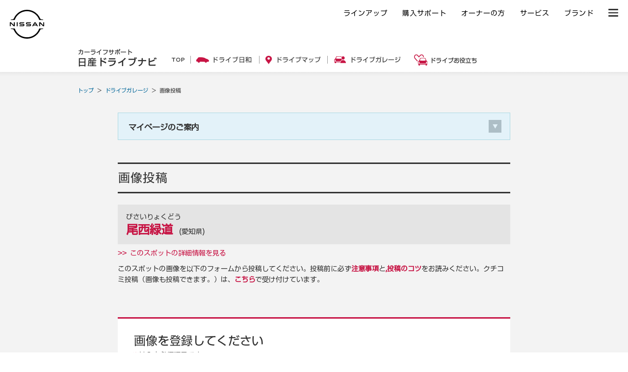

--- FILE ---
content_type: text/html; charset=UTF-8
request_url: https://drive.nissan.co.jp/DRIVENAVI/COMMENT/photo_regist.php?spot_id=41673
body_size: 8293
content:
























<!DOCTYPE html PUBLIC "-//W3C//DTD XHTML 1.0 Transitional//EN" "http://www.w3.org/TR/xhtml1/DTD/xhtml1-transitional.dtd">
<html xmlns="http://www.w3.org/1999/xhtml" xml:lang="ja" lang="ja" xmlns:og="http://ogp.me/ns#" xmlns:mixi="http://mixi-platform.com/ns#">
<head>

<!-- Google Tag Manager -->
<script>(function(w,d,s,l,i){w[l]=w[l]||[];w[l].push({'gtm.start':
new Date().getTime(),event:'gtm.js'});var f=d.getElementsByTagName(s)[0],
j=d.createElement(s),dl=l!='dataLayer'?'&l='+l:'';j.async=true;j.src=
'https://www.googletagmanager.com/gtm.js?id='+i+dl;f.parentNode.insertBefore(j,f);
})(window,document,'script','dataLayer','GTM-WTVCG25');</script>
<!-- End Google Tag Manager -->

<meta http-equiv="Content-Type" content="text/html; charset=utf-8" />
<meta http-equiv="Content-Style-Type" content="text/css" />
<meta http-equiv="Content-Script-Type" content="text/javascript" />

<title>尾西緑道（びさいりょくどう）愛知県 - 日産ドライブナビ</title>
<meta name="description" content="" />
<meta name="keywords" content="" />

<script>
	if( window.location.protocol == 'http:') {
		window.location.protocol = "https:";
	}
	if( window.location.hostname == 'secure.nissan.co.jp') {
		window.location.hostname = "drive.nissan.co.jp";
	}
</script>




<link media="all" type="text/css" rel="stylesheet" href="/CSS/BASE/base_frame.css?t=1768850974" />
<link media="all" type="text/css" rel="stylesheet" href="/CSS/DRIVENAVI/SPOT/spot.css?t=1768850974" />
<link media="all" type="text/css" rel="stylesheet" href="/CSS/SUMMARY/create_pc.css?t=1768850974" />


<script type="text/javascript" src="/JS/BASE/jquery-3.2.0.js"></script>
<script>
$16 = jQuery;
</script>
<script type="text/javascript" src="/JS/BASE/dnavi.js?t=1768850974"></script>
<script type="text/javascript" src="/JS/BASE/jRegist.js?t=1768850974"></script>

<script type="text/javascript" src="/JS/BASE/lazysizes.min.js"></script>
<!-- フォント -->
<script type="text/javascript">
var NISSAN_WEBFONTS = true;
</script>
<link rel="stylesheet" media="print, screen" href="https://www.nissan.co.jp/COMMON/GN2020/CSS/brandfont.css">
<!-- /フォント -->

<!-- フッタ生成js -->
<script type="text/javascript">
	var _NISSAN_GN_DOMAIN = 'External';
	var JQUERY_LOADED = true;
</script>
<script type="text/javascript" src="//www.nissan.co.jp/COMMON/GN/JS/gn.js" charset="utf-8"></script>
<!--/フッタ生成js -->
<script src="//assets.adobedtm.com/c4286b4b2b34cb9b097fac1cfe0e4ac48afd27e3/satelliteLib-6d830820dc5d80289d4af847c2dce40d1cd793f9.js"></script>
<meta name="google-site-verification" content="_XzoySBL6_RQJzrVVJRQwgY9k_1lJYJmRSheYrGcxZ8" />
<link rel="apple-touch-icon" sizes="180x180" href="/apple-touch-icon.png">
<link rel="icon" type="image/png" href="/android-touch-icon.png" sizes="192x192">
</head>
<body>

<!-- ヘッダ生成js -->
<script type="text/javascript" src="//www.nissan.co.jp/COMMON/GN2020/JS/gn.js" charset="utf-8"></script>
<!--/ヘッダ生成js -->
<!-- ヘッダー -->
<div id="gn_header_area">    
    <div id="gn_header"></div>
</div>
<!-- /ヘッダー -->
<!-- Google Tag Manager (noscript) -->
<noscript><iframe src="https://www.googletagmanager.com/ns.html?id=GTM-WTVCG25"
height="0" width="0" style="display:none;visibility:hidden"></iframe></noscript>
<!-- End Google Tag Manager (noscript) -->


<div id="newSite">
	
	<div id="wrapperPage">
		<div id="pageTop">
	<!-- driveHEADER -->
	<div id="header_drive">
		<h1><a href="/"><img src="/IMAGES/BASE/COMMON/title.png" alt="カーライフサポート日産ドライブナビ" width="160" height="36" /></a></h1>
		<ul class="navi">
			<li class="li1"><a href="/"><img src="/IMAGES/BASE/COMMON/h_nav_01.png" alt="TOP" width="27" height="24" class="rollover" /></a></li>
			<li class="li2"><a href="/SEASON/"><img src="/IMAGES/BASE/COMMON/h_nav_02.png" alt="ドライブ日和" width="113" height="24" class="rollover" /></a></li>
			<li class="li3"><a href="/AREA/"><img src="/IMAGES/BASE/COMMON/h_nav_03.png" alt="ドライブマップ" width="113" height="24" class="rollover" /></a></li>
			<li class="li4"><a href="/GARAGE/"><img src="/IMAGES/BASE/COMMON/h_nav_05.png" alt="ドライブガレージ" width="136" height="24" class="rollover" /></a></li>
			<li class="li5"><a href="/CARLIFE/"><img src="/IMAGES/BASE/COMMON/h_nav_06.png" alt="ドライブお役立ち" width="128" height="24" class="rollover" /></a></li>
		</ul>
	</div>
	<!-- /driveHEADER -->
</div>

		<div id="pageBody">
			<div id="topicpath">
				<ul>
					<li><a href="/">トップ</a> ＞ </li>
					<li><a href="/GARAGE/">ドライブガレージ</a> ＞ </li>
					<li>画像投稿</li>
				</ul>
			</div>

			<div id="myPageInfo" class="section">
				<div class="box">
					<div class="button"></div>
					<h3>マイページのご案内</h3>
					<div class="cont">
						<p class="lead">マイページをお持ちの方は、ぜひログインして投稿してください。ログインして投稿すると、ドライブナビを一層楽しくご利用いただけます。マイページにまだ登録されていない方は、無料で簡単にご登録いただけます。この機会にぜひご登録ください！（ログインしなくてもご投稿いただけます）</p>
						<ul>
							<li class="li1"><a href="/mp/LOGIN/login.php">マイページにログインする</a></li>
							<li class="li2"><a href="/mp/LOGIN/new.php">マイページに新規登録する</a></li>
						</ul>
						<p class="about">&gt;&gt; <a href="/mp/howto.php">マイページとは</a></p>
					</div>
				</div>
			</div><!--//section-->

			<div id="entryForm" class="section">
				<h2><img src="/IMAGES/DRIVENAVI/SPOT/REGIST/ent_hed3.png" alt="画像投稿" width="800" height="63" /></h2>
				<div class="spot"><div><p>びさいりょくどう</p>
					<h3><a href="/SPOT/detail.php?spot_id=41673" target="_blank">尾西緑道</a> <span> (愛知県)</span></h3></div>
					<p class="link">&gt;&gt;<a href="/SPOT/detail.php?spot_id=41673" target="_blank"> このスポットの詳細情報を見る</a></p>
				</div>
				<div class="lead">
					<p>このスポットの画像を以下のフォームから投稿してください。投稿前に必ず<a href="javascript:void(0);" onclick="javascript:window.open('/GUIDE/notes.php', 'mywindow1', 'width=520, height=800, menubar=no, toolbar=no, scrollbars=yes');return false;">注意事項</a>と<a href="javascript:void(0);" onclick="javascript:window.open('/GUIDE/hints.php', 'mywindow1', 'width=520, height=800, menubar=no, toolbar=no, scrollbars=yes');return false;">,投稿のコツ</a>をお読みください。クチコミ投稿（画像も投稿できます。）は、<a href="../COMMENT/regist.php?spot_id=41673">こちら</a>で受け付けています。</p>
				</div>
												<form name="comment" id="comment" method="POST" action="photo_regist.php" enctype="multipart/form-data">

				<input type="hidden" name="photo_token" value="KM9Bfnss3r0C2JnXPp2NdDeD"  />
<input type="hidden" name="spot_id" value="41673"  />
<input type="hidden" name="ichioshi" value=""  />
<input type="hidden" name="mypage_user_id" value="0"  />
<input type="hidden" name="mailmagazine" value=""  />

				<div class="form">
					<h3><img src="/IMAGES/DRIVENAVI/SPOT/REGIST/ent_hed_s4.png" alt="画像を登録してください" width="266" height="24" /></h3>
					<p class="note"><span class="required">※</span>は入力必須項目です</p>
					<fieldset>
						<label class="hed">画像<span class="required">※</span></label>
						<div class="cnt">
							<div class="block"><div class="fileUploder"><button class="btn">ファイルを選択</button><input type="text" class="txt" placeholder="ファイル未選択" readonly><input type="file" name="image1" id="image1" accept="image/*" class="uploader" /></div><p class="image_title"><input type="text" name="image_title1" size=40 placeholder="画像タイトル（30文字以内）" value="" /></p></div>
							<div class="block"><div class="fileUploder"><button class="btn">ファイルを選択</button><input type="text" class="txt" placeholder="ファイル未選択" readonly><input type="file" name="image2" id="image2" accept="image/*" class="uploader" /></div><p class="image_title"><input type="text" name="image_title2" size=40 placeholder="画像タイトル（30文字以内）" value="" /></p></div>
							<div class="block"><div class="fileUploder"><button class="btn">ファイルを選択</button><input type="text" class="txt" placeholder="ファイル未選択" readonly><input type="file" name="image3" id="image3" accept="image/*" class="uploader" /></div><p class="image_title"><input type="text" name="image_title3" size=40 placeholder="画像タイトル（30文字以内）" value="" /></p></div>
							<p class="remark">1点につき3MB以内。ご自身で撮影した画像を登録してください。</p>
							<p class="link">&gt;&gt; <a href="javascript:void(0);" onclick="javascript:window.open('/GUIDE/image.php', 'mywindow1', 'width=520, height=400, menubar=no, toolbar=no, scrollbars=yes');return false;">画像の縮小方法</a></p>
						</div>
					</fieldset>
					<fieldset>
						<label class="hed">おすすめ度<span class="required">※</span><br /><span>(5点満点)</span></label>
						<div class="cnt">
							<p class="txt">このスポット情報をご覧になる方に、あなたのおすすめ度を<img src="/IMAGES/DRIVENAVI/SPOT/REGIST/star.png" alt="☆" width="17" height="16" />の数で表現してください。</p>
							<div class="radio">
								<label for="qf_168102"><input type="radio" name="review" id="qf_168102" value="5" checked />
								<img src="/IMAGES/DRIVENAVI/SPOT/REGIST/star.png" alt="☆" width="17" height="16" /><img src="/IMAGES/DRIVENAVI/SPOT/REGIST/star.png" alt="☆" width="17" height="16" /><img src="/IMAGES/DRIVENAVI/SPOT/REGIST/star.png" alt="☆" width="17" height="16" /><img src="/IMAGES/DRIVENAVI/SPOT/REGIST/star.png" alt="☆" width="17" height="16" /><img src="/IMAGES/DRIVENAVI/SPOT/REGIST/star.png" alt="☆" width="17" height="16" /></label>
								<label for="qf_91e1bd"><input type="radio" name="review" id="qf_91e1bd" value="4"  />
								<img src="/IMAGES/DRIVENAVI/SPOT/REGIST/star.png" alt="☆" width="17" height="16" /><img src="/IMAGES/DRIVENAVI/SPOT/REGIST/star.png" alt="☆" width="17" height="16" /><img src="/IMAGES/DRIVENAVI/SPOT/REGIST/star.png" alt="☆" width="17" height="16" /><img src="/IMAGES/DRIVENAVI/SPOT/REGIST/star.png" alt="☆" width="17" height="16" /></label>
								<label for="qf_38150f"><input type="radio" name="review" id="qf_38150f" value="3"  />
								<img src="/IMAGES/DRIVENAVI/SPOT/REGIST/star.png" alt="☆" width="17" height="16" /><img src="/IMAGES/DRIVENAVI/SPOT/REGIST/star.png" alt="☆" width="17" height="16" /><img src="/IMAGES/DRIVENAVI/SPOT/REGIST/star.png" alt="☆" width="17" height="16" /></label>
								<label for="qf_864213"><input type="radio" name="review" id="qf_864213" value="2"  />
								<img src="/IMAGES/DRIVENAVI/SPOT/REGIST/star.png" alt="☆" width="17" height="16" /><img src="/IMAGES/DRIVENAVI/SPOT/REGIST/star.png" alt="☆" width="17" height="16" /></label>
								<label for="qf_11ce16"><input type="radio" name="review" id="qf_11ce16" value="1"  />
								<img src="/IMAGES/DRIVENAVI/SPOT/REGIST/star.png" alt="☆" width="17" height="16" /></label>
								<label for="qf_7197cf"><input type="radio" name="review" id="qf_7197cf" value="0"  />
								評価しない</label>
							</div>
							
						</div>
					</fieldset>
				</div>
				<div class="form2">
					<h3><img src="/IMAGES/DRIVENAVI/SPOT/REGIST/ent_hed_s3.png" alt="お客様についての情報を入力してください" width="458" height="24" /></h3>
					<p class="note"><span class="required">※</span>は入力必須項目です</p>
					<fieldset class="top">
						<div class="cnt">
							<input type="text" name="nick_name" size=40 placeholder="ニックネーム※" id="nick_name" value="" />
							
							<p class="remark">登録内容を公開するときに表示されるニックネームを入力してください。「ドライブナビ」サイト内では共通のニックネームをお使いください。（20文字以内）</p>
						</div>
						<div class="cnt">
							<input type="text" name="email" size=40 placeholder="Eメールアドレス※" value="" />
							
							<p class="remark">ご連絡が可能なメールアドレスを、半角英数字で入力してください。</p>
						</div>
					</fieldset>
					<fieldset>
						<label class="hed">投稿した写真が公開されたとき、通知メールを受け取りますか？<span class="required">※</span></label>
						<div class="cnt">
							<div class="radiobox w350">
								<label style="margin-right: 40px;"><input type="radio" name="disp_mail_flg"  value="1" checked="checked" />通知メールを受け取る</label><label><input type="radio" name="disp_mail_flg"  value="0" />通知メールを受け取らない</label>
								
							</div>
							<p class="remark2">ご投稿いただいた内容は、公開されるまでに3～4日かかる場合があります。</p>
						</div>
					</fieldset>
					<fieldset>
						
						<div style="width:calc(100% - 22px);height: 200px;overflow:visible scroll ;12px;color: #333333;border: solid 1px #cccccc;padding: 10px;max-width:732px;margin:20px auto;">
						【日産ドライブナビ利用規約】<br>
						『日産ドライブナビ』は、みなさまの楽しいカーライフをサポートするためのクチコミ情報、およびお役立ち情報の提供サイトです。<br>
						みなさまに、よりドライブを楽しんでいただける情報サイトとなるよう、当サイトの利用規約に必ず同意いただき、ご利用、ご投稿の際には、以下のルールを守っていただくことをお願いしております。（利用規約については、事前の通知なく変更できるものとします。将来規約が変更された場合、利用者が変更後に利用する際には、変更が適用されるものとし、利用者は変更に同意したものとみなされます。）<br><br>
						<b>1．禁止事項</b><br>
						『日産ドライブナビ』内における「スポット登録」「クチコミ投稿」「画像投稿」「アンケート投稿」「マイページ」では、以下の事項に該当する内容の投稿を禁止いたします。<br><br>
						&nbsp;&nbsp;&nbsp;&nbsp;1．法令・公序良俗に反するもの。<br>
						&nbsp;&nbsp;&nbsp;&nbsp;2．第三者を誹謗中傷するもの。<br>
						&nbsp;&nbsp;&nbsp;&nbsp;3．第三者に著作権や所有権が帰属するもの、または侵害するおそれのあるもの。<br>
						&nbsp;&nbsp;&nbsp;&nbsp;4．自分や第三者のための営利目的と思われるもの。<br>
						&nbsp;&nbsp;&nbsp;&nbsp;5．特定の個人・団体の名誉・信用・プライバシーを害するもの。<br>
						&nbsp;&nbsp;&nbsp;&nbsp;6．特定の個人・団体に不利益を与えるようなもの。<br>
						&nbsp;&nbsp;&nbsp;&nbsp;7．政治活動や宗教活動に関すると思われるもの。<br>
						&nbsp;&nbsp;&nbsp;&nbsp;8．個人情報（氏名、住所、電話番号、メールアドレス等個人が特定できる情報）が記載されたもの。ただし、人物が写っている画像で個人の顔が識別できるものは、ご本人の承諾が得られているものとして掲載します。承諾が得られていない画像の投稿はおやめください。<br>
						&nbsp;&nbsp;&nbsp;&nbsp;9．その他、掲載が不適切であると日産自動車株式会社が判断したもの。<br>
						&nbsp;&nbsp;&nbsp;&nbsp;10．「ドライブナビ 投稿フォーム」および「ドライブナビ コメント投稿」上での「日産ドライブナビ」事務局および日産自動車株式会社へのご質問はご遠慮ください。<br>
						『日産ドライブナビ』に関するお問い合わせは、 drivenavi@nissan.co.jpまでお願いします。<br><br>
						上記事項に該当すると思われる内容については、「日産ドライブナビ」事務局の判断で修正又は非掲載、また「マイページ」の利用停止措置を取らせていただく場合がございます。<br>
						投稿いただいてから掲載までに時間がかかることがありますが、ご了承ください。<br>
						掲載後であっても、上記事項に該当すると判断したときは、修正又は削除することがございます。また、「日産ドライブナビ」事務局は、削除の義務を負うものではありません。あらかじめご了承ください。<br><br>

						<b>2．投稿内容の二次利用などについて</b><br>
						『日産ドライブナビ』に書き込まれた情報・編集した文章、画像、等の著作権その他知的財産権は、投稿者に留保するものとします。ただし、「日産ドライブナビ」事務局は投稿者に通知することなく、主旨を変えない範囲で修正、または削除することがあります。<br>
						投稿されたものは、日産自動車株式会社が提供する媒体やサービス、日産情報サービスカーウイングスなどに掲載する場合がありますのでご了承ください。また、WEBサービスとして外部サイトに投稿された情報を提供する場合もありますので、ご了承ください。<br>
						日産自動車株式会社による著作物の利用について、投稿者は著作者人格権を行使しないものとします。他の媒体等に掲載した場合でも、日産自動車株式会社は元となった投稿の投稿者名を表示する義務を負いません。<br><br>

						<b>3．ご利用について</b><br>
						『日産ドライブナビ』への投稿・『日産ドライブナビ』の利用は、自己の責任で行なうものとします。投稿内容の掲載後に起きたトラブル、掲載・利用により利用者に生じた損害等について、「日産ドライブナビ」事務局の故意・重過失による場合を除き、「日産ドライブナビ」事務局では一切の責任を負いかねます。また、掲載の情報や地図上のスポット位置は投稿された内容をそのまま反映しています。内容の完全性、正確性、有用性等について保証をするものではありません。内容が変更されていることもありますので、お出かけ前には必ずご自分でご確認ください。<br>
						（掲載情報に基づいて起こされた行動によって生じた損害・不利益等に対して日産自動車はいかなる責任も負うことができませんのでご了承ください。）<br>
						サーバーやシステム上のトラブル、削除依頼により、投稿した内容、マイページの登録内容が消失することがあります。ご了承ください。<br><br>

						<b>4．サービス停止について</b><br>
						『日産ドライブナビ』は、サーバーやシステム上のトラブル、または運営上の施策で、予告なくサービスを停止することがあります。ご了解ください。<br><br><br><br>

						【個人情報の取扱いについて】<br><br>

						<b>■個人情報の利用目的</b><br>
						1．自動車、定期点検、車検、保険、その他当社において取扱う商品・サービス等、または、各種イベント・キャンペーン等の開催について、印刷物の送付、電話、電子メールの送信等の方法によりご案内すること<br>
						2．当社とお取引のあるお客様への納車、及び車両関連サービス等の提供<br>
						3．商品開発またはお客様満足度向上策等検討のため、アンケート調査等を実施すること<br>
						4．お客様のご希望に合わせて当ウェブサイトやデジタルサイネージ等において、情報の表示（画像、コンテンツの順番等）を変更すること、及びお客様の関心事に即した広告の配信やコンテンツ提供等によりお客様の欲しい情報を見つけやすくする対応をすること。また、お客様のご要望に合ったご提案を行うこと<br>
						5．当社に対するお問い合わせ等への回答、連絡その他の対応のため<br><br>

						<b>■個人情報の第三者提供等</b><br>
						当社は、以下の場合を除き、お客様から取得した個人情報を第三者に提供いたしません。<br>
						1．お客様の同意を得ている場合<br>
						2．法令等の規定により、お客様の同意を得なくとも提供することが認められる場合<br>
						また、当社は、当社がお客様から取得した個人情報を、当社の子会社及び関連会社、並びに、当社と特約販売契約を締結し「日産」の文字を含む商号で当社製品を販売する事業を営む販売会社（以下、「販売会社」といいます）との間で共同利用いたします。その内容は以下のとおりです。<br>
						共同利用する個人情報の具体的項目：<br>
							&nbsp;&nbsp;&nbsp;&nbsp;1．住所、氏名、電子メールアドレス、電話番号等お客様にご入力頂いた情報<br>
							&nbsp;&nbsp;&nbsp;&nbsp;2．お客さまが当社の提供するサービスをご利用になる際に、自動的に収集されるお客さまの情報<br>
							&nbsp;&nbsp;&nbsp;&nbsp;3．販売会社の店舗にご来店いただいたお客さまの来店情報<br>
							&nbsp;&nbsp;&nbsp;&nbsp;4．当社が取得した個人情報を分析して得られたお客様の傾向等に関する推測データ<br>
						共同利用者の範囲：当社の子会社及び関連会社、並びに販売会社。<br>
						なお、当社の子会社及び関連会社の一覧は<br>
						https://www.nissan-global.com/JP/COMPANY/PROFILE/SUBSIDIARY/<br>
						当社の販売会社の一覧はhttp://map2.nissan.co.jp/DEALER/INFO/ にてご確認頂けます。<br>
						共同利用の目的：上記「個人情報の利用目的」1～5記載の各利用目的<br>
						管理責任者：当社<br>
						詳しくは日産自動車株式会社のプライバシーポリシー<br>(https://www3.nissan.co.jp/siteinfo/privacy.html)をご確認ください。						
						</div>
						
						<div style="width:calc(100% - 32px);padding: 15px 15px;font-size: 18px;max-width:722px;margin:10px auto;border:solid 1px #cccccc;">						
						「日産自動車株式会社ホームページ プライバシーポリシー」は<a href="https://www3.nissan.co.jp/siteinfo/privacy.html" target="_blank">こちら</a>
				  	  	</div>
						<div style="width:calc(100% - 32px);padding: 15px 15px;font-size: 18px;max-width:722px;margin:20px auto;border:solid 1px #cccccc;">						
						「日産メールマガジン会員規約」は<a href="https://www3.nissan.co.jp/siteinfo/magazine.html" target="_blank">こちら</a>
				  	  	</div>						
						
						<div style="width:100%;font-size: 12px;max-width:550px;margin:10px auto;">
  			  			<input class="chk" type="checkbox" />「日産ドライブナビ利用規約」を読み同意しました。
				  	  	</div>
						
						<div style="width:100%;font-size: 12px;max-width:550px;margin:20px auto 10px;">
						<input class="chk" type="checkbox" />「日産メールマガジン会員規約」を読み同意しました。
						</div>						

					</fieldset>					
					
					
				</div>
				<div class="submitBlock">
					<ul>
						<li>・必須項目がすべて入力されていることをご確認の上、下のボタンをクリックしてください。</li>
						<li>・ご登録内容はSSL暗号化により保護されています。</li>
					</ul>
					<div id="sbmt_btn_a" style="display: block;">
					<p class="next" style="opacity:0.5;background-color: #c71444;display: block;color: #fff;">
						利用規約に同意の上、確認画面へ進む
					</p>
					</div>
					<div id="sbmt_btn_b" style="display: none;">
					<p class="next">
						<a href="javascript:void(0)" onClick="Photo_ChangeDisabled(); document.comment.submit();return false;">利用規約に同意の上、確認画面へ進む</a>
					</p>
					</div>
					
<script>
$('.chk').change(function() {
    // チェックが入っていたら有効化
    if ($(".chk:checked").length > 1){ 
        // ボタンを有効化
        $('#sbmt_btn_a').css('display','none');$('#sbmt_btn_b').css('display','block');
        } else {
          // ボタン無効
        $('#sbmt_btn_a').css('display','block');$('#sbmt_btn_b').css('display','none');
        }
});
</script>					
					
				</div>
				</form>

			</div><!--//section-->
		</div><!-- pageBody -->
	</div><!-- //wrapperPage -->
</div><!-- //newSite -->

<div id="wrapperBottom">
	<div id="pageBottom">
		<!-- driveFOOTER -->
		<div id="footer_drive">
		<div class="targetTop">
			<a href="#pageTop"><img src="/IMAGES/BASE/COMMON/pagetop.png" alt="ページトップへ" width="50" height="27" class="lazyload"></a>
		</div>
		<div class="navi">
			<dl class="dl1">
			<dt><a href="/SEASON/"><span><img src="/IMAGES/BASE/COMMON/f_icn_01.png" alt="" width="40" height="40" class="lazyload"></span><span>ドライブ日和</span></a></dt>
			<dd>日本の四季をドライブで<br>楽しもう</dd>
			</dl>
			<dl class="dl2">
			<dt><a href="/AREA/"><span><img src="/IMAGES/BASE/COMMON/f_icn_02.png" alt="" width="40" height="40" class="lazyload"></span><span>ドライブマップ</span></a></dt>
			<dd>写真と口コミで探せる<br>スポット情報が満載</dd>
			</dl>
			<dl class="dl3">
			<dt><a href="/GARAGE/"><span><img src="/IMAGES/BASE/COMMON/f_icn_04.png" alt="" width="40" height="40" class="lazyload"></span><span>ドライブ<br />ガレージ</span></a></dt>
			<dd>ドライブの思い出を<br>ガレージに刻もう</dd>
			</dl>
			<dl class="dl4">
			<dt><a href="/CARLIFE/"><span><img src="/IMAGES/BASE/COMMON/f_icn_07.png" alt="" width="40" height="40" class="lazyload"></span><span>ドライブ<br />お役立ち</span></a></dt>
			<dd>カーライフを楽しく彩る<br>お役立ちトピックス</dd>
			</dl>
			<dl class="dl5">
			<dt><a href="/DRIVE/365/"><span><img src="/IMAGES/BASE/COMMON/f_icn_06.png" alt="" width="40" height="40" class="lazyload"></span><span>日巡り<br />カレンダー</span></a></dt>
			<dd>今日は何の日？カー<br>ライフを楽しむ365日</dd>
			</dl>
			<dl class="dl6">
			<dt><a href="/GARAGE/PHOTOGALLERY/"><span><img src="/IMAGES/BASE/COMMON/f_icn_06.png" alt="" width="40" height="40" class="lazyload"></span><span>フォト<br />ギャラリー</span></a></dt>
			<dd>みなさんから集まった<br>素敵な写真をご紹介</dd>
			</dl>
		</div>
		<p style="text-align: right;"><a href="/sitemap.php">サイトマップ</a></p>
		</div>
		<!-- /driveFOOTER -->
	</div>
</div>




<!-- Global site tag (gtag.js) - Google Analytics -->
<script async src="https://www.googletagmanager.com/gtag/js?id=G-3KSJK6V0MV"></script>
<script>
window.dataLayer = window.dataLayer || [];
function gtag(){dataLayer.push(arguments);}
gtag('js', new Date());

gtag('config', 'G-3KSJK6V0MV');
gtag('config', 'UA-2218781-1');
</script>
<!-- //Global site tag (gtag.js) - Google Analytics -->


<!-- sitecatalyst -->
<!-- //sitecatalyst -->

<script type="text/javascript">_satellite.pageBottom();</script>

<!-- フッター -->
<div id="gn_footer_area">
    <div id="gn_footer"></div>
</div>
<!-- /フッター -->
<!-- ヘッダー実行 -->
<script type="text/javascript">
<!--
loadHeaderSource('#gn_header',1400);
//-->
</script>
<!-- /ヘッダー実行 -->
<!-- フッター実行 -->
<script type="text/javascript">
<!--
NISSAN_GN.setFooter('','#gn_footer',[1400,960,581], '', true);
//-->
</script>
<!-- /フッター実行 -->


</body>
</html>


--- FILE ---
content_type: text/css
request_url: https://drive.nissan.co.jp/CSS/BASE/base_frame.css?t=1768850974
body_size: 1706
content:
/* /08CSS/BASE/base_new.css */
/* RESET */
html,body,div,ul,ol,li,dl,dt,dd,h1,h2,h3,h4,h5,h6,pre,form,p,blockquote,fieldset,input,abbr,article,aside,command,details,figcaption,figure,footer,header,hgroup,mark,meter,nav,output,progress,section,summary,time { margin: 0; padding: 0; }
h1,h2,h3,h4,h5,h6,pre,code,address,caption,cite,code,em,strong,th,figcaption { font-size: 1em; font-weight: normal; font-style: normal; }
fieldset,iframe { border: none; }
caption,th { text-align: left; }
table { border-collapse: collapse; border-spacing: 0; }
article,aside,footer,header,hgroup,nav,section,figure,figcaption { display: block; }

/* SET */
body {
	font: 12px/16px  "Helvetica","Arial","ヒラギノ角ゴ Pro W3","Hiragino Kaku Gothic Pro","メイリオ",Meiryo,"Osaka","ＭＳ Ｐゴシック", Verdana, sans-serif; background-color:#fff; color:#000;
	color: #333;
	margin: 0px;
	padding: 0px;
}
ol, ul {
	list-style-type: none;
}

ol {
	list-style-type:decimal;
}
hr {
	display: none;
}
img {
	border: 0px;
}



/* /08CSS/BASE/base.css */

a {outline:none;}

a:link {
  text-decoration:none;
}
a:visited {
  text-decoration:none;
}
a:hover, a:active {
  text-decoration:underline;
}



/* /08CSS/BASE/frame.css */
#footer_link .cont:after,
#footer_drive .navi:after,
#wrapperAll:after,
#pageBody:after {
	content: ".";
	display: block;
	height: 0;
	clear: both;
	visibility: hidden;
}
#footer_link .cont,
#footer_drive .navi,
#wrapperAll,
#pageBody {
	display: inline-table;
	/*\*/
	display: block;
	*height: 1%;
	/**/
}

#wrapperAll{
	background: url(/IMAGES/DRIVENAVI/BASE/COMMON/header.png) repeat-x left -bottom;
	height: 132px;
}
body #newSite {
	background: url(/IMAGES/DRIVENAVI/BASE/COMMON/header.png) repeat-x left -1px;
	background-color: #f3f3f3;
}
body {
	/*background: url(/IMAGES/DRIVENAVI/BASE/COMMON/header.png) repeat-x left -1px;*/
	background-color: #898989;
	text-align: center;
	width: 100%;
}
#wrapperPage {
	background-color: #f3f3f3;
	width: 100%;
}

#pageTop {
	background: #fff url(/IMAGES/DRIVENAVI/BASE/COMMON/h_bg.png) repeat-x left bottom;
	margin-top: -1px;
	height: 79px;
}


/* HEADER */
#header_drive {
	position: relative;
	margin: 0 auto;
	width: 964px;
	height: 49px;
	text-align: left;
}
	#header_drive h1 {
		position: absolute;
		left: 2px;
		top: 2px;
	}
	#header_drive .navi {
		background: url(/IMAGES/DRIVENAVI/BASE/COMMON/h_nav_bg.png) no-repeat left top;
		position: absolute;
		left: 192px;
		top: 0;
		width: 670px;
		height: 49px;
	}
	#header_drive .navi li {
		position: relative;
		float: left;
	}
	#header_drive .navi li.li1 {
		margin-right: 23px;
	}
	#header_drive .navi li.li2 {
		margin-right: 28px;
	}
	#header_drive .navi li.li3 {
		margin-right: 27px;
	}
	#header_drive .navi li.li4 {
		margin-right: 27px;
	}
	#header_drive .navi li img {
		margin-top: 12px;
		display: block;
	}
	#header_drive .social {
		position: absolute;
		right: 2px;
		top: 13px;
	}
	#header_drive .social li {
		padding-left: 8px;
		float: left;
	}
	#header_drive .navi li .arw {
		position: absolute;
		top: 0;
		left: 0;
		background: url(/IMAGES/DRIVENAVI/BASE/COMMON/h_nav_arw.png) no-repeat center 0;
		width: 100%;
		height: 6px;
		filter: alpha(opacity=0);
		-moz-opacity:0;
		opacity:0;
	}

/* PAGEBODY */
#pageBody {
	margin: 0 auto;
	padding-bottom: 30px;
	width: 964px;
	text-align: left;
}


#wrapperBottom {
	background-color: #898989;
	height: 144px;
}

/* PAGEBOTTOM */
#pageBottom {
	position: relative;
	background-color: #898989;
}

/* FOOTER */
#footer_drive {
	position: relative;
	margin: 0 auto;
	padding-bottom: 15px;
	width: 964px;
	text-align: left;
}
#footer_drive .targetTop {
	position: absolute;
	right: 0;
	top: -27px;
}
#footer_drive .navi {
	padding: 30px 0 0 2px;
}
#footer_drive .navi dl {
	margin-right: 24px;
	width: 140px;
	height: 100px;
	cursor: pointer;
	float: left;
}
#footer_drive .navi dl.dl6 {
	margin-right: 0;
}
#footer_drive .navi dt {
	display: table;
	width: 100%;
	font-size: 12px;
	font-weight: bold;
	line-height: 1.3;
	color: #fff;
}
#footer_drive .navi dt a {
	color: #fff;
}
#footer_drive .navi dt a:hover {
	text-decoration: none;
}
#footer_drive .navi dt img {
	margin-right: 10px;
	filter:alpha(opacity=30);
	-moz-opacity: 0.3;
	opacity: 0.3;
}
#footer_drive .navi dt span {
	vertical-align: middle;
	display: table-cell;
	cursor: pointer;
}
/*for IE6 */
* html #footer_drive .navi dt span {
	vertical-align:middle;
	display: inline;
	zoom: 1;
}/*for IE7 */
*:first-child+html #footer_drive .navi dt span {
	vertical-align:middle;
	display: inline;
	zoom: 1;
}
#footer_drive .navi dd {
	margin-top: 12px;
	font-size: 12px;
	line-height: 1.5;
	color: #fff;
}
#footer_drive p {
	margin-top: 65px;
	font-size: 10px;
	color: #fff;
}
#footer_drive p a {
	color: #fff !important;
}


div.tooltip {
    position: absolute;
    /*left: -9999px;*/
    top: -100px;
}


/* 202007 GN改修 */

body {
    max-width: 1400px;
    overflow-x: hidden;
    margin:0 auto!important;
    background-color: #ffffff!important;
}


#dsm,#pageBody{
    background-color: #f3f3f3!important;
}

#gn_header_area{
    text-align: left;
}

#gn_header_area .c_010D{
    z-index: 100000000;
}

#gn_footer_area{
    margin-top: 72px;
    z-index: 100000000;
    background-color: #000000;
}

#0gn_footer_area .col-3{
    text-align: left;
}

#gn_footer_area div.grid-row{
    max-width: 1200px!important;
    text-align: left;
}

#gn_footer_area p.footer-copyright{
    vertical-align:top;
    padding:  1.1818181818em 0!important;
}



--- FILE ---
content_type: text/css
request_url: https://drive.nissan.co.jp/CSS/DRIVENAVI/SPOT/spot.css?t=1768850974
body_size: 3383
content:
@charset "utf-8";
/* CSS Document */

.box:after,
.block:after,
.row:after,
.submitBlock .button:after,
#entryForm .radiobox:after,
#entryForm .cnt:after,
#entryForm .box .cont:after,
#entryForm .lead ul:after,
#myPageInfo ul:after {
content: ".";
display: block;
height: 0;
clear: both;
visibility: hidden;
}
.box,
.block,
.row,
.submitBlock .button,
#entryForm .radiobox,
#entryForm .cnt,
#entryForm .box .cont,
#entryForm .lead ul,
#myPageInfo ul {
zoom: 1;
}

#topicpath {
margin: 0 auto 37px auto;
width: 964px;
font-size:11px;
text-align: left;
}
#topicpath ul li{
display:inline;
}
#topicpath a {
color: #006699 !important;
}

#pageBody {
margin: 0;
padding-bottom: 30px;
width: auto;
text-align: center;
}
#pageBody .head {
position: relative;
margin: 0 auto;
width: 964px;
height: 51px;
text-align: left;
}
#pageBody .head div {
padding-left: 4px;
float: left;
}
#pageBody .head ul {
padding-top: 14px;
float: right;
}
#pageBody .head li {
float: left;
}
#pageBody .head li.twitter {
width: 88px;
}
#pageBody .head li.facebook {
width: 101px;
}

.section {
position: relative;
margin: 0 auto;
width: 800px;
text-align: left;
}

#myPageInfo {
margin-bottom: 46px;
}
#myPageInfo .box {
background-color: #e3f2f9;
border: solid 1px #abd9e2;
padding: 14px 17px 0 0;
}
#myPageInfo .button {
background: url(/IMAGES/DRIVENAVI/SPOT/REGIST/myp_btn.png) no-repeat left top;
width: 26px;
height: 26px;
cursor: pointer;
float: right;
}
#myPageInfo .button.open {
background: url(/IMAGES/DRIVENAVI/SPOT/REGIST/myp_btn.png) no-repeat left bottom;
}
#myPageInfo h3 {
padding: 7px 4px 17px 21px;
font-size: 16px;
font-weight: bold;
}
#myPageInfo .cont {
padding: 9px 4px 10px 21px;
display: none;
}
#myPageInfo p {
margin-bottom: 17px;
font-size: 13px;
line-height: 1.55;
}
#myPageInfo li {
width: 360px;
font-size: 14px;
font-weight: bold;
}
#myPageInfo li.li1 {
float: left;
}
#myPageInfo li.li2 {
float: right;
}
#myPageInfo li a {
background-color: #fff;
border: solid 1px #abd9e2;
display: block;
line-height: 33px;
color: #31708f;
text-align: center;
text-decoration: none;
}
#myPageInfo li a:hover {
background-color: #f1f9fc;
}
#myPageInfo .about {
margin-top: 16px;
margin-bottom: 0;
text-align: right;
color: #31708f;
}
#myPageInfo .about a {
color: #31708f;
}
#spotList h2 {
margin-bottom: 19px;
}
#spotList .lead p {
font-size: 14px;
line-height: 1.6;
}
#spotList .lead p strong {
font-weight: bold;
}
#spotList .lead .box {
background: #e4e4e4 url(/IMAGES/DRIVENAVI/SPOT/REGIST/spo_map.png) no-repeat 21px center;
margin: 15px 0 26px 0;
padding: 24px 0 24px 0;
}
#spotList .lead .box h4 {
padding: 12px 0 0 56px;
font-size: 16px;
font-weight: bold;
float: left;
}
#spotList .lead .box p {
margin-left: 203px;
}
#spotList .lead .box input[type="text"] {
margin-right: 20px;
width: 452px;
float: left;
}
#spotList .lead .box button {
background-color: #c71444;
border: none;
width: 105px;
font-size: 14px;
font-weight: bold;
line-height: 33px;
text-align: center;	
display: block;
color: #fff;
float: left;
}
#spotList .lead .box button:hover {
background-color: #b10b2b;
text-decoration: none;
}
#spotList .flow {
background-color: #f9f9f9;
border: solid 1px #d8d8d8;
margin-bottom: 49px;
padding: 12px 14px 0 14px;
}
#spotList .flow h3 {
padding: 5px 0 16px 3px;
}
#spotList .flow .cont {
padding: 15px 0 39px 0;
text-align: center;
}
#spotList .button {
background: url(/IMAGES/DRIVENAVI/SPOT/REGIST/flo_btn.png) no-repeat left top;
width: 25px;
height: 25px;
cursor: pointer;
float: right;
}
#spotList .button.open {
background: url(/IMAGES/DRIVENAVI/SPOT/REGIST/flo_btn.png) no-repeat left bottom;
}
#spotList .spot-no {
padding: 15px 0 32px 0;
text-align: center;
}
#spotList .spot-no h3 {
	margin-bottom: 22px;
	font-size: 20px;
	font-weight: bold;
}
#spotList .spot-no p {
	margin-bottom: 24px;
	font-size: 16px;
}
#spotList .spot-no p a {
	font-weight: bold;
color: #c71444;
}
#spotList .spot {
background-color: #fff;
border-top: solid 3px #c71445;
margin-bottom: 40px;
padding: 31px 0 47px 0;
}
#spotList .spot h2 {
margin: 0 30px 11px 30px;
font-size: 24px;
font-weight: normal;
}
#spotList .spot h2 img {
position: relative;
top: 2px;
vertical-align: baseline;
}
#spotList .note {
margin: 0 30px 32px 30px;
font-size: 14px;
color: #666;
}
#spotList .pagination {
margin: 0 30px;
text-align: right;
}
#spotList .pagination li {
padding: 0 2px;
font-size: 12px;
display: inline-block;
}
#spotList .pagination li.next {
padding: 0 2px 0 21px;
}
#spotList .pagination li.prev {
padding: 0 21px 0 2px;
}
#spotList .pagination a {
color: #c71444;
}
#spotList .list {
border-bottom: solid 1px #e2e2e2;
margin: 16px 0 23px 0;
}
#spotList .block {
border-top: solid 1px #e2e2e2;
padding: 20px 30px;
}
#spotList .block .image {
margin-right: 29px;
width: 121px;
float: left;	
}
#spotList .block .pack {
width: 415px;
float: left;	
}
#spotList .block .pack h3 {
margin-bottom: 3px;
font-size: 20px;
font-weight: bold;
line-height: 1.4;
}
#spotList .block .pack h3 a {
color: #c71444;
}
#spotList .block .pack .ctg {
margin-bottom: 9px;
font-size: 13px;
color: #666666;
}
#spotList .block .pack .cdt {
margin-bottom: 5px;
font-size: 13px;
}
#spotList .block .pack .cdt span {
color: #666666;
}
#spotList .block .pack .cdt strong {
font-weight: bold;
}
#spotList .block .pack .exp {
font-size: 13px;
line-height: 1.4;
}
#spotList .block .entry {
width: 145px;
float: right;	
}
#spotList .block .entry p {
background: url(/IMAGES/DRIVENAVI/SPOT/REGIST/ent_lin.png) no-repeat left bottom;
}
#spotList .block .entry .btn {
padding-bottom: 9px;
}
#spotList .block .entry .btn a {
background-color: #c71444;
border: none;
font-size: 14px;
line-height: 34px;
text-align: center;	
display: block;
color: #fff;
}
#spotList .block .entry .btn a:hover {
background-color: #b10b2b;
text-decoration: none;
}
#spotList .block .entry .str {
padding: 6px 0 7px 0;
text-align: center;
}
#spotList .block .entry .rev {
padding: 8px 0 6px 0;
font-size: 13px;
text-align: center;
color: #666666;
}
#entryForm h2 {
margin-bottom: 19px;
}
#confirmForm h2 {
margin-bottom: 40px;
}
#completeForm {
margin-bottom: 128px;
text-align: center;
}
#completeForm h2 {
margin-bottom: 82px;
}
#completeForm ul {
margin-top: 42px;
font-size: 14px;
line-height: 2;
color: #c71444;
}
#completeForm ul a {
color: #c71444;
}
#entryForm .spot {
padding: 4px 0 13px 0;
}
#entryForm .spot div {
background-color: #e4e4e4;
padding: 17px 17px 9px 17px;
}
#entryForm .spot p {
font-size: 14px;
}
#entryForm .spot div h3 {
margin-top: 10px;
font-size: 24px;
font-weight: bold;
}
#entryForm .spot div h3 span {
font-size: 14px;
font-weight: normal;
}
#entryForm .spot .link {
margin-top: 10px;
color: #c71444;
}
#entryForm .spot a {
color: #c71444;
}
#entryForm .lead {
margin-bottom: 66px;
}
#entryForm .lead p {
margin-bottom: 21px;
font-size: 14px;
line-height: 1.6;
}
#entryForm .lead p a {
font-weight: bold;
color: #c71444;
}
#entryForm .lead li {
width: 250px;
font-size: 16px;
}
#entryForm .lead li.li1 {
margin-right: 25px;
float: left;
}
#entryForm .lead li.li2 {
float: left;
}
#entryForm .lead li.li3 {
float: right;
}
#entryForm .lead li a {
background-color: #c71444;
display: block;
line-height: 35px;
color: #fff;
text-align: center;
text-decoration: none;
}
#entryForm .lead li a:hover {
background-color: #b10b2b;
}
#entryForm .errorBox {
background-color: #ffd9d9;
margin: -16px 0 30px 0;
padding: 15px 15px 12px 15px;
font-size: 16px;
font-weight: bold;
color: #fe0000;
}
#entryForm p.error {
margin: 0 0 -5px 0;
padding: 5px 0 0 0;
font-size: 14px;
font-weight: bold;
color: #fe0000;
clear: both;
}
#entryForm p.error2 {
margin: 0 0 5px 0;
font-size: 14px;
font-weight: bold;
color: #fe0000;
clear: both;
}
#entryForm .form2,
#entryForm .form {
background-color: #fff;
border-top: solid 3px #c71445;
margin-bottom: 40px;
padding: 33px 30px 33px 30px;
}
#entryForm .form2 {
padding: 33px 30px 20px 30px;
}
#confirmForm .form2,
#confirmForm .form {
background-color: #fff;
border-top: solid 3px #c71445;
margin-bottom: 40px;
padding: 33px 30px 24px 30px;
}
#entryForm .form2 fieldset .cnt {
margin-bottom: 30px;
}
#confirmForm h3,
#entryForm h3 {
margin-bottom: 9px;
}
#confirmForm .note,
#entryForm .note {
margin-bottom: 33px;
font-size: 14px;
color: #666;
}
#confirmForm .required,
#entryForm .required {
color: #c71444;
}
#entryForm .form fieldset {
background: url(/IMAGES/DRIVENAVI/SPOT/REGIST/ent_lin.png) no-repeat left top;
padding: 31px 0 27px 0;
width: 100%;
display: table;
}
#entryForm .form2 fieldset {
background: url(/IMAGES/DRIVENAVI/SPOT/REGIST/ent_lin.png) no-repeat left top;
padding: 26px 0 0 0;
width: 100%;
display: block;
}
#confirmForm .form2 fieldset,
#confirmForm .form fieldset {
background: url(/IMAGES/DRIVENAVI/SPOT/REGIST/ent_lin.png) no-repeat left top;
padding: 21px 0 12px 0;
width: 100%;
display: table;
}
#entryForm .form2 fieldset.top {
background: none;
padding: 0;
}
#confirmForm .form2 fieldset.top .hed,
#confirmForm .form .hed,
#entryForm .form .hed {
width: 130px;
font-size: 16px;
font-weight: bold;
line-height: 1.25;
vertical-align: middle;
display: table-cell;
}
#confirmForm .form2 fieldset.top .hed,
#confirmForm .form .hed {
padding: 0 0 8px 0;
}
#confirmForm .form .hed span,
#entryForm .form .hed span {
font-size: 13px;
font-weight: normal;
}
#confirmForm .form2 .hed,
#entryForm .form2 .hed {
margin-bottom: 12px;
font-size: 16px;
font-weight: bold;
line-height: 1.25;
display: block;
}
#confirmForm .form2 fieldset.top .cnt,
#confirmForm .form .cnt,
#entryForm .form .cnt {
padding-right: 30px;
width: 580px;
vertical-align: middle;
display: table-cell;
}
#entryForm .cnt p {
font-size: 13px;
line-height: 1.55;
}
#confirmForm .cnt p {
margin-bottom: 8px;
font-size: 16px;
line-height: 1.4;
}
#confirmForm .cnt div {
margin-bottom: 8px;
}
#entryForm .cnt p strong {
font-weight: bold;
}
#entryForm .cnt p.txt {
margin-bottom: 8px;
clear: both;
}
#entryForm .cnt p.txt2 {
padding-top: 16px;
margin-bottom: 8px;
clear: both;
}
#entryForm .cnt p.remark {
padding-top: 8px;
clear: both;
}
#entryForm .cnt p.remark2 {
margin-top: 12px;
color: #ff0000;
}
#entryForm .cnt p.remark a {
font-weight: bold;
color: #c71444;
}
#entryForm .cnt p.link {
margin-top: 8px;
color: #c71444;
}
#entryForm .cnt p.link a {
color: #c71444;
}
#entryForm #comment_title,
#entryForm #spot_name_kana,
#entryForm #spot_name {
width: 580px;
}
#entryForm #email,
#entryForm #nick_name {
width: 740px;
}
#entryForm #lat {
width: 270px;
}
#entryForm #lng {
width: 270px;
}
#entryForm #address {
margin-top: 10px;
width: 460px;
}
#entryForm #access {
width: 580px;
height: 65px;
}
#entryForm #comment_body {
width: 580px;
height: 145px;
}
#entryForm .image_title input[type="text"] {
width: 423px;
float: right;
}
#entryForm .block {
width: 580px;
}
#entryForm .box {
background-color: #f4f4f4;
border: 1px solid #d5d5d5;
-moz-box-sizing:border-box;
box-sizing:border-box;
-webkit-box-sizing:border-box;
-moz-border-radius:4px;
-khtml-border-radius:4px;
-webkit-border-radius:4px;
border-radius:4px;
padding: 10px;
}
#entryForm .box .button {
background: url(/IMAGES/DRIVENAVI/SPOT/REGIST/myp_btn.png) no-repeat left top;
width: 26px;
height: 26px;
cursor: pointer;
float: right;
}
#entryForm .box .button.open {
background: url(/IMAGES/DRIVENAVI/SPOT/REGIST/myp_btn.png) no-repeat left bottom;
}
#entryForm .box h4 {
padding: 5px 0 5px 0;
font-size: 16px;
font-weight: normal;
}
#entryForm .box .cont {
padding-top: 16px;
display: none;
font-size: 13px;
}
#entryForm .box .cont label {
margin: 0 10px 11px 0;
display: block;
float: left;
}

#entryForm .fileUploder {
position:relative;
width: 148px;
float: left;
}
#entryForm .fileUploder .txt {
height: 29px;
line-height: 13px;
background-color: inherit;
width: 580px;
border: none;
}
#entryForm .fileUploder .txt:focus {
border: none;
background-color: inherit;
-moz-box-shadow: none;
-webkit-box-shadow: none;
-khtml-box-shadow: none;
box-shadow: none;
}
#entryForm .map a,
#entryForm .fileUploder .btn {
border: solid 1px #ccc;
-moz-box-sizing:border-box;
box-sizing:border-box;
-webkit-box-sizing:border-box;
-moz-border-radius:3px;
-khtml-border-radius:3px;
-webkit-border-radius:3px;
border-radius:3px;
-moz-box-shadow:#ccc 0 1px 1px;
-webkit-box-shadow:#ccc 0 1px 1px;
-khtml-box-shadow:#ccc 0 1px 1px;
box-shadow:#ccc 0 1px 1px;
display:block;
font-family: "Helvetica","Arial","ヒラギノ角ゴ Pro W3","Hiragino Kaku Gothic Pro","メイリオ",Meiryo,"Osaka","ＭＳ Ｐゴシック", Verdana, sans-serif;
font-size: 14px;
line-height: 34px;
color: #666;
width: 148px;
height: 36px;
}
#entryForm .fileUploder .btn {
background: #fdfdfd url(/IMAGES/DRIVENAVI/SPOT/REGIST/ent_file.png) no-repeat 8px center;
padding-left: 24px;
width: 148px;
}
#entryForm .map {
margin-bottom: 13px;
}
#entryForm .map a {
background: #fdfdfd url(/IMAGES/DRIVENAVI/SPOT/REGIST/ent_map.png) no-repeat 10px center;
padding-left: 34px;
width: 252px;
color: #666;
}

#entryForm .map a:hover,
#entryForm .fileUploder .btn.hover {
background-color: #f9f9f9;
border: solid 1px #828282;
-moz-box-shadow:#828282 0 1px 1px;
-webkit-box-shadow:#828282 0 1px 1px;
-khtml-box-shadow:#828282 0 1px 1px;
box-shadow:#828282 0 1px 1px;
text-decoration: none;
}
#entryForm .fileUploder .uploader {
position:absolute;
top:0;
left:0;
z-index:99;
width: 148px;
height: 36px;
opacity:0;
filter:alpha(opacity=0);
-ms-filter:"alpha(opacity=0)";
}
#entryForm .radio,
#entryForm .checkbox2,
#entryForm .checkbox {
font-size: 16px;
}
#entryForm .radio label,
#entryForm .checkbox label {
padding: 7px 0;
margin: 0 18px 0 0;
display: block;
float: left;
}
#entryForm .checkbox2 label {
padding: 12px 0;
margin: 0 18px 0 0;
display: block;
float: left;
}
#entryForm .radiobox {
font-size: 16px;
}
#entryForm .radiobox label {
border: solid 1px #e0e0e0;
-moz-box-sizing:border-box;
box-sizing:border-box;
-webkit-box-sizing:border-box;
width: 230px;
display: block;
line-height: 48px;
text-align: center;
float: left;
}
#entryForm .radiobox.w230 label {
width: 230px;
}
#entryForm .radiobox.w350 label {
width: 350px;
}
#entryForm .select {
position: relative;
background-color: #f4f4f4;
border: 1px solid #d5d5d5;
-moz-box-sizing:border-box;
box-sizing:border-box;
-webkit-box-sizing:border-box;
-moz-border-radius:4px;
-khtml-border-radius:4px;
-webkit-border-radius:4px;
border-radius:4px;
width: 232px;
display: block;
}
#entryForm .select.w172 {
width: 172px;
}
#entryForm .select.w350 {
width: 350px;
}
#entryForm .select:hover {
border: 1px solid #828282;
}
#entryForm .select:before {
content: "";
background:  url(/IMAGES/DRIVENAVI/SPOT/REGIST/ent_select.png) 0 0 no-repeat transparent;
position: absolute;
top: 0;
right: 0;
display: block;
width: 45px;
height: 35px;
}
#entryForm .select select {
position: relative;
-webkit-appearance: none;
appearance: none;
background: transparent;
border: none;
border-radius: 5px;
width: 232px;
height: 35px;
padding: 4px 10px;
font-family: "Helvetica","Arial","ヒラギノ角ゴ Pro W3","Hiragino Kaku Gothic Pro","メイリオ",Meiryo,"Osaka","ＭＳ Ｐゴシック", Verdana, sans-serif;
font-size:16px;
line-height: 18px;
color: #666;
display: block;
cursor: pointer;
}
#entryForm .select.w172 select {
width: 172px;
}
#entryForm .select.w350 select {
width: 350px;
}
::-ms-expand {
display: none;
}

#entryForm input {
vertical-align:baseline;
}

#spotList input[type="text"],
#entryForm input[type="text"],
#entryForm input[type="password"],
#entryForm textarea {
padding: 4px 10px;
border:1px solid #d7d7d7;
background-color:#fff;
-moz-box-sizing:border-box;
box-sizing:border-box;
-webkit-box-sizing:border-box;
-moz-border-radius:4px;
-khtml-border-radius:4px;
-webkit-border-radius:4px;
border-radius:4px;
}
#spotList input[type="text"],
#entryForm input[type="text"],
#entryForm input[type="password"],
#entryForm textarea {
font-size:13px;
outline: none;
font-family: "Helvetica","Arial","ヒラギノ角ゴ Pro W3","Hiragino Kaku Gothic Pro","メイリオ",Meiryo,"Osaka","ＭＳ Ｐゴシック", Verdana, sans-serif;
}
#spotList input[type="text"],
#entryForm input[type="text"],
#entryForm input[type="password"] {
height: 35px;
line-height: 17px;
}

#entryForm input[type="checkbox"],
#entryForm input[type="radio"] {
position: relative;
margin-top: -2px;
/*\*/
*margin-top: 1px;
/**/
margin-right: 4px;
vertical-align: middle;
}
#spotList input[type="text"]:focus,
#entryForm input[type="text"]:focus,
#entryForm input[type="password"]:focus,
#entryForm textarea:focus {
border:1px solid #aae45e;
background-color:#efffd9;
-moz-box-shadow:#aae45e 0 0 6px;
-webkit-box-shadow:#aae45e 0 0 6px;
-khtml-box-shadow:#aae45e 0 0 6px;
box-shadow:#aae45e 0 0 6px;
}

.submitBlock {
padding: 19px 0 86px 0;
}
#confirmForm .submitBlock {
padding: 19px 0 65px 0;
}
.submitBlock ul {
margin-bottom: 31px;
font-size: 14px;
line-height: 1.6;
text-align: center;
}
.submitBlock p.next {
margin:  0 auto;
width: 300px;
font-size: 16px;
line-height: 50px;
text-align: center;	
}
.submitBlock .next a {
background-color: #c71444;
display: block;
color: #fff;
}
.submitBlock .next a:hover {
background-color: #b10b2b;
text-decoration: none;
}
.submitBlock .prev a {
background-color: #767676;
display: block;
color: #fff;
}
.submitBlock .prev a:hover {
background-color: #666666;
text-decoration: none;
}

.submitBlock .button {
margin:  -11px auto  0 auto;
width: 640px;
}
.submitBlock .button p {
margin-top: 11px;
font-size: 13px;
line-height: 1.55;
}
.submitBlock .button .prev {
width: 300px;
text-align: center;
float: left;
}
.submitBlock .button .next {
width: 300px;
text-align: center;
float: right;
}
.submitBlock .button .prev a,
.submitBlock .button .next a {
line-height: 50px;
font-size: 16px;
}


--- FILE ---
content_type: text/css
request_url: https://drive.nissan.co.jp/CSS/SUMMARY/create_pc.css?t=1768850974
body_size: 4537
content:
/*! DN Matome v0.2.0 */
@media (-webkit-min-device-pixel-ratio:2){body{-webkit-font-smoothing:antialiased}}#dsm{line-height:1.3;text-align:left}#dsm a,#dsm a:active,#dsm a:visited{color:#c71444}#dsm img{-ms-interpolation-mode:bicubic}#dsm em,#dsm strong{font-weight:700}#dsm button,#dsm input{line-height:normal}#dsm button,#dsm input[type=button],#dsm input[type=reset],#dsm input[type=submit]{margin:0;padding:0;border:0;background:0 0;cursor:pointer;-webkit-appearance:button}#dsm textarea{overflow:auto}#dsm [placeholder].placeholder{color:#999!important}#dsm .dsm-menu{position:fixed;right:0;top:208px;z-index:10}#dsm .dsm-menu li{margin-bottom:2px;text-align:right;width:40px}#dsm .dsm-menu li a{display:block;float:right;width:40px;height:40px;background:url(/IMAGES/DRIVENAVI/SUMMARY/COMMON/dsm-menu.png) no-repeat;-webkit-transition:width .2s;transition:width .2s}#dsm .dsm-menu li a span{display:block;float:right;width:40px;height:40px;background:url(/IMAGES/DRIVENAVI/SUMMARY/COMMON/dsm-menu.png) no-repeat}#dsm .dsm-menu li a:hover{width:134px}#dsm .dsm-menu li.home a{background-position:-40px 0}#dsm .dsm-menu li.home a span{background-position:0 0}#dsm .dsm-menu li.home a:hover span{background-position:100% 0}#dsm .dsm-menu li.find a{background-position:-40px -40px}#dsm .dsm-menu li.find a span{background-position:0 -40px}#dsm .dsm-menu li.find a:hover span{background-position:100% -40px}#dsm .dsm-menu li.create a{background-position:-40px -80px}#dsm .dsm-menu li.create a span{background-position:0 -80px}#dsm .dsm-menu li.create a:hover span{background-position:100% -80px}#dsm .breadcrumbs{margin-bottom:8px;font-size:11px}#dsm .breadcrumbs li{display:inline}#dsm .breadcrumbs a,#dsm .breadcrumbs a:active,#dsm .breadcrumbs a:visited{color:#069}#dsm .dsm-header .logo{height:55px;background:url(/IMAGES/DRIVENAVI/SUMMARY/COMMON/dsm-title.png) no-repeat}#dsm .fz-10{font-size:10px!important}#dsm .fz-12{font-size:12px!important}#dsm .fz-13{font-size:13px!important}#dsm .fz-14{font-size:14px!important}#dsm .fz-16{font-size:16px!important}#dsm .fw-b{font-weight:700}#dsm .ta-c{text-align:center}#dsm .breadcrumbs:after,#dsm .breadcrumbs:before,#dsm .dsm-create:after,#dsm .dsm-create:before,#dsm .dsm-forms .confirm-table .spot .spot-content:after,#dsm .dsm-forms .confirm-table .spot .spot-content:before,#dsm .dsm-forms .select-seasons:after,#dsm .dsm-forms .select-seasons:before,#dsm .dsm-forms .select-themes ul:after,#dsm .dsm-forms .select-themes ul:before,#dsm .dsm-forms .select-themes:after,#dsm .dsm-forms .select-themes:before,#dsm .dsm-header:after,#dsm .dsm-header:before,#dsm .dsm-menu li:after,#dsm .dsm-menu li:before,#dsm .modal-edit-image .select-image .image-list .search-result-images:after,#dsm .modal-edit-image .select-image .image-list .search-result-images:before,#dsm .sect-related .pane-header:after,#dsm .sect-related .pane-header:before,#dsm .sect-spots .sect-spots-header:after,#dsm .sect-spots .sect-spots-header:before,#dsm .spot-item .spot-form .spot-form-body:after,#dsm .spot-item .spot-form .spot-form-body:before,#dsm .spot-item .spot-form .spot-form-header:after,#dsm .spot-item .spot-form .spot-form-header:before{content:'';display:table}#dsm .breadcrumbs:after,#dsm .dsm-create:after,#dsm .dsm-forms .confirm-table .spot .spot-content:after,#dsm .dsm-forms .select-seasons:after,#dsm .dsm-forms .select-themes ul:after,#dsm .dsm-forms .select-themes:after,#dsm .dsm-header:after,#dsm .dsm-menu li:after,#dsm .modal-edit-image .select-image .image-list .search-result-images:after,#dsm .sect-related .pane-header:after,#dsm .sect-spots .sect-spots-header:after,#dsm .spot-item .spot-form .spot-form-body:after,#dsm .spot-item .spot-form .spot-form-header:after{clear:both}#dsm .dsm-forms .confirm-table .button-edit,#dsm .dsm-forms .form-button .button-home,#dsm .dsm-forms .form-button button,#dsm .dsm-forms .form-button input[type=submit],#dsm .dsm-header .logo,#dsm .dsm-menu li a span,#dsm .dsm-title h1,#dsm .modal-edit-image .post-new-image .button a,.nissan-header .nissan-header-logo a{background-repeat:no-repeat;overflow:hidden;text-indent:200%;white-space:nowrap;outline:0}#dsm .dsm-forms .select-themes ul li{float:left}#dsm .breadcrumbs .inner,#dsm .dsm-create .inner,#dsm .dsm-header .inner,#dsm .dsm-notification-error,#dsm .modal-add-spot .modal-body,#dsm .modal-edit-image .modal-body,.nissan-header .nissan-header-inner{margin-left:auto;margin-right:auto}#dsm .modal-add-spot .keyword-panel .search-indicator img,#dsm .modal-edit-image .select-image .search-indicator img{position:absolute;left:0;right:0;top:0;bottom:0;margin:auto}#dsm .modal-add-spot .keyword-panel .search-result-item .spot-data .comment dd,#dsm .spot-item .spot-form .spot-form-header .name{white-space:nowrap;text-overflow:ellipsis;overflow:hidden}#dsm .breadcrumbs,#dsm .dsm-forms .confirm-table .spot .spot-content .data dl dd,#dsm .dsm-forms .confirm-table table td{word-break:break-all}#dsm .breadcrumbs .inner,#dsm .dsm-create .inner,#dsm .dsm-header .inner{position:relative;width:960px}.nissan-header{height:132px;text-align:left;background:#fff}.nissan-header .nissan-header-inner{width:960px}.nissan-header .nissan-header-logo{margin-left:22px}.nissan-header .nissan-header-logo a{display:block;width:88px;height:110px;background-image:url(/IMAGES/BASE/COMMON/logo_nissan2012.png)}#dsm .dsm-title{height:143px}#dsm .dsm-title .logo{width:175px;height:33px;margin:0 auto 25px;background:url(/IMAGES/DRIVENAVI/SUMMARY/CREATE/dsm-title_logo.png) no-repeat}#dsm .dsm-title h1{width:568px;height:70px;margin:0 auto}#dsm .dsm-title h1.step-1{background-image:url(/IMAGES/DRIVENAVI/SUMMARY/CREATE/dsm-title_h1_01.png)}#dsm .dsm-title h1.step-2{background-image:url(/IMAGES/DRIVENAVI/SUMMARY/CREATE/dsm-title_h1_02.png)}#dsm .dsm-title h1.step-3{background-image:url(/IMAGES/DRIVENAVI/SUMMARY/CREATE/dsm-title_h1_03.png)}#dsm .dsm-title h1.step-4{background-image:url(/IMAGES/DRIVENAVI/SUMMARY/CREATE/dsm-title_h1_04.png)}#dsm .dsm-title h1.step-5{background-image:url(/IMAGES/DRIVENAVI/SUMMARY/CREATE/dsm-title_h1_05.png)}#dsm .dsm-forms{margin-bottom:50px;padding:0 20px;font-size:14px}#dsm .dsm-forms input[type=text],#dsm .dsm-forms textarea{-moz-box-sizing:border-box;box-sizing:border-box;width:100%;padding:3px 10px;background:#f9f9f9;color:#000}#dsm .dsm-forms label input[type=checkbox],#dsm .dsm-forms label input[type=radio]{position:relative;top:-.1em;margin-right:5px;vertical-align:middle}#dsm .dsm-forms .field-multiline,#dsm .dsm-forms .field-single{font-size:16px}#dsm .dsm-forms .form-row{margin-top:15px}#dsm .dsm-forms .form-row:first-child{margin-top:0}#dsm .dsm-forms .req{color:#c71444;font-size:12px;font-weight:400}#dsm .dsm-forms .notice{position:relative;margin-bottom:10px;padding-left:16px;color:#333}#dsm .dsm-forms .notice:before{position:absolute;content:"";left:5px;top:50%;width:6px;height:6px;margin-top:-3px;background:#333}#dsm .dsm-forms .pane{border:1px solid lightgrey;background:#fff;color:#666}#dsm .dsm-forms .pane .form-table{width:100%;border-collapse:separate;border-spacing:3px 3px;border-top:1px solid lightgrey}#dsm .dsm-forms .pane .form-table:first-child{border-top:0}#dsm .dsm-forms .pane .form-table th{width:121px;padding:22px 22px 22px 28px;background:#f3f3f3;font-size:16px}#dsm .dsm-forms .pane .form-table td{padding:22px 95px 22px 42px}#dsm .dsm-forms .form-button{margin-top:30px;text-align:center}#dsm .dsm-forms .form-button ul{display:inline-table}#dsm .dsm-forms .form-button li{display:inline-block;margin:0 7px}#dsm .dsm-forms .form-button button,#dsm .dsm-forms .form-button input[type=submit]{width:218px;height:50px;background-image:url(/IMAGES/DRIVENAVI/SUMMARY/CREATE/dsm-button_01.png)}#dsm .dsm-forms .form-button button.next,#dsm .dsm-forms .form-button input[type=submit].next{background-position:0 0}#dsm .dsm-forms .form-button button.next:hover,#dsm .dsm-forms .form-button input[type=submit].next:hover{background-position:0 -50px}#dsm .dsm-forms .form-button button.back,#dsm .dsm-forms .form-button input[type=submit].back{background-position:-220px 0}#dsm .dsm-forms .form-button button.back:hover,#dsm .dsm-forms .form-button input[type=submit].back:hover{background-position:-220px -50px}#dsm .dsm-forms .form-button button.submit,#dsm .dsm-forms .form-button input[type=submit].submit{background-position:-440px 0}#dsm .dsm-forms .form-button button.submit:hover,#dsm .dsm-forms .form-button input[type=submit].submit:hover{background-position:-440px -50px}#dsm .dsm-forms .form-button .button-home{display:inline-block;width:280px;height:50px;background-image:url(/IMAGES/DRIVENAVI/SUMMARY/CREATE/dsm-button_03.png)}#dsm .dsm-forms .form-button .button-home:hover{background-position:0 -50px}#dsm .sect-meta,#dsm .sect-spots{margin-bottom:30px}#dsm .sect-spots h2{margin-bottom:10px;font-size:16px;font-weight:700;text-align:center}#dsm .sect-spots .sect-spots-header{position:relative;margin-bottom:7px}#dsm .sect-spots .sect-spots-header .notice{float:left;margin-top:4px}#dsm .sect-spots .sect-spots-header .button-sort{float:right;width:115px;height:27px;background:url(/IMAGES/DRIVENAVI/SUMMARY/CREATE/button_sort.png) no-repeat;cursor:pointer}#dsm .sect-spots .sect-spots-header .button-sort:hover{background-position:0 -30px}#dsm .sect-spots .sect-spots-header .button-sort-done{display:none;float:right;width:115px;height:27px;background:url(/IMAGES/DRIVENAVI/SUMMARY/CREATE/button_sort-done.png) no-repeat;cursor:pointer}#dsm .sect-spots .sect-spots-header .button-sort-done:hover{background-position:0 -30px}#dsm .sect-spots .sect-spots-header .sortable-message{display:none;position:fixed;width:385px;height:135px;left:50%;top:50%;z-index:1001;margin-left:-192.5px;margin-top:-67.5px;background:url(/IMAGES/DRIVENAVI/SUMMARY/CREATE/sortable-message.png) no-repeat;cursor:pointer}html.lteie8 #dsm .sect-spots .sect-spots-header .sortable-message{background-image:url(/IMAGES/DRIVENAVI/SUMMARY/CREATE/sortable-message_lteie8.png)}#dsm .spot-item{margin-bottom:5px;border:1px solid lightgrey;background:#fff;color:#666}#dsm .spot-item .spot-button{display:block}#dsm .spot-item .spot-form,#dsm .spot-item.spot-item-active .spot-button{display:none}#dsm .spot-item.spot-item-active .spot-form{display:block}#dsm .spot-item .spot-button{height:39px;padding:1px;background:#fff;cursor:pointer}#dsm .spot-item .spot-button .button-inner{height:37px;overflow:hidden;border-bottom:2px solid #d5d5d5;background:#eaeaea url(/IMAGES/DRIVENAVI/SUMMARY/CREATE/button_select-spot.png) no-repeat 50% 0}#dsm .spot-item .spot-button .button-inner:hover{background-color:#f1f1f1;background-position:50% -40px;border-color:#f1f1f1}#dsm .spot-item .spot-button .label{float:left;min-width:88px;height:21px;margin:10px 0 0 17px;color:#8e8e8e;font-size:15px;line-height:21px;font-weight:700}#dsm .spot-item .spot-form .spot-form-header{position:relative;height:41px;background:url(/IMAGES/DRIVENAVI/SUMMARY/CREATE/spot-form-header_bg.png) no-repeat}#dsm .spot-item .spot-form .spot-form-header .label{float:left;min-width:88px;height:21px;margin:10px 16px 0 17px;border-right:1px solid lightgrey;color:#8e8e8e;font-size:15px;line-height:21px;font-weight:700}#dsm .spot-item .spot-form .spot-form-header .name{float:left;width:665px;height:21px;overflow:hidden;margin-top:10px;color:#000;font-size:16px;line-height:21px;font-weight:700}#dsm .spot-item .spot-form .spot-form-header .button-clear{float:right;width:114px;height:26px;margin:8px 7px 0 0;background:url(/IMAGES/DRIVENAVI/SUMMARY/CREATE/button_edit-spot.png) no-repeat;cursor:pointer}#dsm .spot-item .spot-form .spot-form-header .button-clear:hover{background-position:0 -30px}#dsm .spot-item .spot-form .spot-form-body{padding:10px;border-top:1px solid lightgrey;color:#666}#dsm .spot-item .spot-form .spot-form-body .image-block{float:left;width:197px;padding:10px;border:1px solid lightgrey}#dsm .spot-item .spot-form .spot-form-body .image-block .image{width:197px;height:126px;overflow:hidden;margin-bottom:10px;background:url(/IMAGES/DRIVENAVI/SUMMARY/CREATE/loader.gif) no-repeat 50% 50%}#dsm .spot-item .spot-form .spot-form-body .image-block .button-edit-image{width:195px;height:27px;margin-bottom:6px;background:url(/IMAGES/DRIVENAVI/SUMMARY/CREATE/button_change-image.png) no-repeat;cursor:pointer}#dsm .spot-item .spot-form .spot-form-body .image-block .button-edit-image:hover{background-position:0 -30px}#dsm .spot-item .spot-form .spot-form-body .image-block .button-main-image{width:195px;height:27px;background:url(/IMAGES/DRIVENAVI/SUMMARY/CREATE/button_main-image.png) no-repeat;cursor:pointer}#dsm .spot-item .spot-form .spot-form-body .image-block .button-main-image:hover{background-position:0 -30px}#dsm .spot-item .spot-form .spot-form-body .image-block .button-main-image.main-image-active{background-position:0 -60px;cursor:default}#dsm .spot-item .spot-form .spot-form-body .text-block{float:left;margin:10px 0 0 34px;width:616px}#dsm .spot-item .spot-form .spot-form-body .text-block .label{margin-bottom:15px}#dsm .spot-item .spot-form .spot-form-body .text-block .label em{font-size:16px;font-weight:700}#dsm .spot-item .spot-form .spot-form-body .text-block textarea{height:158px}#dsm .sortable .sect-spots-header .button-sort{display:none}#dsm .sortable .sect-spots-header .button-sort-done{display:block}#dsm .sortable .spot-item{position:relative;cursor:move;-webkit-user-select:none;-moz-user-select:none;-ms-user-select:none;user-select:none}#dsm .sortable .spot-item.spot-item-active{opacity:1}#dsm .sortable .spot-item.ui-sortable-helper{outline:2px solid lightgrey}#dsm .sortable .spot-item:after{content:"";position:absolute;right:9px;top:8px;width:13px;height:25px;background:url(/IMAGES/DRIVENAVI/SUMMARY/CREATE/button_edit-spot.png) no-repeat 0 -60px}#dsm .sortable .spot-item .spot-button{cursor:move}#dsm .sortable .spot-item .spot-button .button-inner,#dsm .sortable .spot-item .spot-button .button-inner:hover{height:39px;border-bottom-width:0;background-color:#eaeaea;background-image:none}#dsm .sortable .spot-item .spot-form .spot-form-header .name{width:750px}#dsm .sortable .spot-item .spot-form .spot-form-header .button-clear{display:none}#dsm .sortable .spot-item .spot-form .spot-form-header:after{content:"";position:absolute;right:9px;top:8px;width:13px;height:25px;background:url(/IMAGES/DRIVENAVI/SUMMARY/CREATE/button_edit-spot.png) no-repeat 0 -60px}#dsm .sortable .spot-item .spot-form .spot-form-body{display:none}#dsm .sect-point{margin-bottom:30px}#dsm .sect-point h2{margin-bottom:10px;font-size:16px;font-weight:700;text-align:center}#dsm .sect-related.collapsed .pane-header .button{display:block}#dsm .sect-related.collapsed .pane-body{display:none}#dsm .sect-related .pane-header{height:33px;padding:8px 7px 0 20px;background:url(/IMAGES/DRIVENAVI/SUMMARY/CREATE/spot-form-header_bg.png) no-repeat}#dsm .sect-related .pane-header .title{float:left;margin-top:4px}#dsm .sect-related .pane-header .title em{margin-right:15px;color:#333;font-size:16px}#dsm .sect-related .pane-header .title small{font-size:13px}#dsm .sect-related .pane-header .button{display:none;float:right;width:89px;height:26px;background:url(/IMAGES/DRIVENAVI/SUMMARY/CREATE/button_expand.png) no-repeat;cursor:pointer}#dsm .sect-related .pane-header .button:hover{background-position:0 -30px}#dsm .sect-related .pane-body{border-top:1px solid lightgrey}#dsm .sect-related .note{line-height:20px}#dsm .sect-related .note em{color:red}#dsm .sect-related .article-id .label{margin-right:25px;color:#000;font-size:16px;font-weight:700}#dsm .sect-related .article-id input{width:400px}.modal-overlay>div{background:#fff;opacity:.95;-ms-filter:"alpha(opacity=95)"}#dsm .modal-add-spot,#dsm .modal-edit-image{width:760px;height:560px}#dsm .modal-add-spot .modal-inner,#dsm .modal-edit-image .modal-inner{position:relative;width:758px;height:558px;border:1px solid lightgrey;background:#f7f7f7}#dsm .modal-add-spot .modal-close,#dsm .modal-edit-image .modal-close{position:absolute;right:-40px;top:-1px;width:40px;height:40px;background:url(/IMAGES/DRIVENAVI/SUMMARY/CREATE/modal_close.png) no-repeat;cursor:pointer}#dsm .modal-add-spot .modal-close:hover,#dsm .modal-edit-image .modal-close:hover{background-position:0 -40px}#dsm .modal-add-spot .modal-header,#dsm .modal-edit-image .modal-header{height:49px;color:#666;font-size:20px;line-height:55px;font-weight:700;text-align:center}#dsm .modal-add-spot .modal-body,#dsm .modal-edit-image .modal-body{width:716px;height:487px;overflow:hidden;border:1px solid #e2e2e2;background:#fff}#dsm .modal-add-spot .search-panels .tabs{height:39px}#dsm .modal-add-spot .search-panels .tabs li{float:left;height:38px;border-bottom:1px solid #e2e2e2;background:#ebebeb;color:#666;font-size:15px;line-height:38px;font-weight:700;text-align:center;cursor:pointer}#dsm .modal-add-spot .search-panels .tabs li:hover{background:#e0e0e0}#dsm .modal-add-spot .search-panels .tabs li.active{height:39px;border-bottom:0;background:#fff;cursor:default}#dsm .modal-add-spot .search-panels .tabs li.active:hover{background:#fff}#dsm .modal-add-spot .search-panels .tabs .map{width:357px;border-right:1px solid #e2e2e2}#dsm .modal-add-spot .search-panels .tabs .keyword{width:358px}#dsm .modal-add-spot .map-panel .map-frame{width:664px;height:396px;margin:26px auto 0;background:#ddd}#dsm .modal-add-spot .map-panel .spot-marker{width:180px;overflow:hidden}#dsm .modal-add-spot .map-panel .spot-marker .spot-marker-name{margin-bottom:5px;color:#00659b;font-size:14px;font-weight:700}#dsm .modal-add-spot .map-panel .spot-marker .spot-maker-image{text-align:center}#dsm .modal-add-spot .map-panel .spot-marker .spot-maker-image img{max-width:180px;max-height:100px}#dsm .modal-add-spot .map-panel .spot-marker .spot-marker-button{display:inline-block;width:180px;height:30px;margin-top:10px;margin-bottom:10px;background:url(/IMAGES/DRIVENAVI/SUMMARY/CREATE/spot-marker_button.png) no-repeat;cursor:pointer}#dsm .modal-add-spot .map-panel .spot-marker .spot-marker-button:hover{background-position:0 -30px}#dsm .modal-add-spot .keyword-panel .search-form{height:61px;border-bottom:1px solid #e2e2e2}#dsm .modal-add-spot .keyword-panel .search-form .field{float:left;width:531px;padding:17px 0 0 20px;font-size:14px;color:#666}#dsm .modal-add-spot .keyword-panel .search-form .field input{-moz-box-sizing:border-box;box-sizing:border-box;width:416px;padding:3px 10px;background:#f9f9f9;color:#000;font-size:16px;vertical-align:baseline}#dsm .modal-add-spot .keyword-panel .search-form .button{float:left;padding-top:17px}#dsm .modal-add-spot .keyword-panel .search-form .button .button-search{display:inline-block;width:115px;height:30px;background:url(/IMAGES/DRIVENAVI/SUMMARY/CREATE/button_keyword-search.png) no-repeat}#dsm .modal-add-spot .keyword-panel .search-form .button .button-search:hover{background-position:0 -30px}#dsm .modal-add-spot .keyword-panel .search-content{height:386px;overflow:hidden;background:#f9f9f9}#dsm .modal-add-spot .keyword-panel .search-indicator{display:none;position:relative;height:386px}#dsm .modal-add-spot .keyword-panel .search-result{display:none;height:386px;overflow:hidden}#dsm .modal-add-spot .keyword-panel .search-result-list{-moz-box-sizing:border-box;box-sizing:border-box;height:386px;overflow:auto;padding:13px 0 13px 9px}#dsm .modal-add-spot .keyword-panel .search-no-result{text-align:center}#dsm .modal-add-spot .keyword-panel .search-no-result .dialog{display:inline-block;margin-top:95px;padding:25px 20px;border:3px solid #d8d8d8;background:#f3f3f3;font-size:14px}#dsm .modal-add-spot .keyword-panel .search-no-result .dialog .message{margin-bottom:5px;font-size:16px;font-weight:700}#dsm .modal-add-spot .keyword-panel .search-result-limit{margin:30px 0 -13px -9px;padding:30px 0 40px;border:1px solid #fff;border-top-color:#d2d2d2;background:#f1f1f1;font-size:14px;text-align:center}#dsm .modal-add-spot .keyword-panel .search-result-limit .message{margin-bottom:5px;font-size:16px;font-weight:700}#dsm .modal-add-spot .keyword-panel .search-result-item{margin-bottom:3px}#dsm .modal-add-spot .keyword-panel .search-result-item .col-1{display:table-cell;width:488px;padding:10px;border:1px solid #cdcdcd;background:#f1f1f1}#dsm .modal-add-spot .keyword-panel .search-result-item .col-2{display:table-cell;width:161px;text-align:right;vertical-align:middle}#dsm .modal-add-spot .keyword-panel .search-result-item .spot-image{float:left;width:95px;height:85px;overflow:hidden}#dsm .modal-add-spot .keyword-panel .search-result-item .spot-data{margin-left:106px}#dsm .modal-add-spot .keyword-panel .search-result-item .spot-data .title{margin-bottom:5px;font-size:14px}#dsm .modal-add-spot .keyword-panel .search-result-item .spot-data .title a,#dsm .modal-add-spot .keyword-panel .search-result-item .spot-data .title a:visited{color:#069;font-weight:700}#dsm .modal-add-spot .keyword-panel .search-result-item .spot-data .title span{font-size:12px}#dsm .modal-add-spot .keyword-panel .search-result-item .spot-data .comment{margin-bottom:5px}#dsm .modal-add-spot .keyword-panel .search-result-item .spot-data .comment dt{margin-bottom:5px;padding-left:28px;background:url(/IMAGES/DRIVENAVI/SUMMARY/CREATE/icon_comment.png) no-repeat;font-size:11px;line-height:20px;font-weight:700}#dsm .modal-add-spot .keyword-panel .search-result-item .spot-data .comment dt a{color:#069}#dsm .modal-add-spot .keyword-panel .search-result-item .spot-data .comment dd{width:382px;color:#666;font-size:11px}#dsm .modal-add-spot .keyword-panel .search-result-item .spot-data .meta li{display:inline-block;margin-right:10px;color:#666;font-size:11px;font-weight:700;vertical-align:baseline}#dsm .modal-add-spot .keyword-panel .search-result-item .button-add{display:inline-block;width:136px;height:50px;background:url(/IMAGES/DRIVENAVI/SUMMARY/CREATE/button_add-this.png) no-repeat;cursor:pointer}#dsm .modal-add-spot .keyword-panel .search-result-item .button-add:hover{background-position:0 -50px}#dsm .modal-edit-image .select-image{height:409px}#dsm .modal-edit-image .select-image .select-image-header{height:29px;border-bottom:1px solid #e2e2e2;background:#f9f9f9;color:#666;font-size:13px;line-height:29px;text-align:center}#dsm .modal-edit-image .select-image .search-indicator{display:none;position:relative;height:379px}#dsm .modal-edit-image .select-image .image-list{height:455px;overflow:hidden}#dsm .modal-edit-image .select-image .image-list .search-result-list{height:379px;overflow:auto}#dsm .modal-edit-image .select-image .image-list .search-no-result{text-align:center}#dsm .modal-edit-image .select-image .image-list .search-no-result .dialog{display:inline-block;margin-top:95px;padding:25px 20px;border:3px solid #d8d8d8;background:#f3f3f3;font-size:14px}#dsm .modal-edit-image .select-image .image-list .search-no-result .message{margin-bottom:5px;font-size:16px;font-weight:700}#dsm .modal-edit-image .select-image .image-list .search-result-images{padding:15px 0 15px 5px}#dsm .modal-edit-image .select-image .image-list .search-result-images li{float:left;width:200px;height:109px;overflow:hidden;border:5px solid #fff;background:#f7f7f7;margin:0 0 3px 15px}#dsm .modal-edit-image .select-image .image-list .search-result-images li:hover{border-color:#c71444}#dsm .modal-edit-image .select-image .image-list .search-result-images li span{display:block;width:200px;height:109px;overflow:hidden;cursor:pointer}#dsm .modal-edit-image .post-new-image{height:76px;margin:0 2px;background:#9c9c9c;color:#fff;font-size:12px}#dsm .modal-edit-image .post-new-image .left{float:left;width:300px;margin-left:17px;padding-top:12px}#dsm .modal-edit-image .post-new-image .button{margin-bottom:7px}#dsm .modal-edit-image .post-new-image .button a{display:inline-block;width:246px;height:30px;background-image:url(/IMAGES/DRIVENAVI/SUMMARY/CREATE/button_post-new-image.png)}#dsm .modal-edit-image .post-new-image .button a:hover{background-position:0 -30px}#dsm .modal-edit-image .post-new-image .right{margin-left:317px;padding-top:12px}#dsm .modal-edit-image .post-new-image .right dt{margin-bottom:5px;font-size:13px;font-weight:700}#dsm .dsm-notification-error{width:918px;margin-bottom:10px;padding:10px 0;border:1px solid red;color:red;font-size:14px;text-align:center}#dsm .dsm-form-error{margin-top:5px;color:red;font-size:14px;font-weight:700}#dsm .dsm-form-error.top{margin:0 0 5px}#dsm .dsm-forms .mail-mag{padding:24px 0;border-top:1px solid lightgrey;text-align:center}#dsm .dsm-forms .mail-mag dd{margin-top:15px;font-size:12px}#dsm .dsm-forms .mail-mag dd label{margin:0 14px;font-weight:700}#dsm .dsm-forms .select-seasons ul{float:left;font-size:16px;font-weight:700;margin-left:30px}#dsm .dsm-forms .select-seasons ul:first-child{margin-left:0;border-right:1px dotted #7f7f7f}#dsm .dsm-forms .select-seasons ul li{float:left;margin-right:25px}#dsm .dsm-forms .select-seasons ul label.disabled{color:#ccc}#dsm .dsm-forms .select-themes ul{margin-bottom:-15px}#dsm .dsm-forms .select-themes ul li{margin-bottom:15px;margin-right:25px}#dsm .dsm-forms .select-themes ul li label{white-space:nowrap}#dsm .dsm-forms .confirm-table{border:1px solid lightgrey;border-top:0;color:#666;background:#fff}#dsm .dsm-forms .confirm-table:first-child{border-top:1px solid lightgrey}#dsm .dsm-forms .confirm-table h2{padding:5px 0;border-bottom:1px solid lightgrey;background:#858585;color:#fff;font-weight:700;text-align:center}#dsm .dsm-forms .confirm-table .confirm-content{display:table;width:100%}#dsm .dsm-forms .confirm-table .confirm-content .col-1{display:table-cell;border-right:1px solid lightgrey;vertical-align:top}#dsm .dsm-forms .confirm-table .confirm-content .col-2{display:table-cell;width:123px;vertical-align:middle;text-align:center}#dsm .dsm-forms .confirm-table .button-edit{display:inline-block;width:93px;height:27px;background-image:url(/IMAGES/DRIVENAVI/SUMMARY/CREATE/dsm-button_02.png)}#dsm .dsm-forms .confirm-table .button-edit:hover{background-position:0 -30px}#dsm .dsm-forms .confirm-table table{width:100%;border-collapse:separate;border-spacing:3px 3px;border-top:1px solid lightgrey}#dsm .dsm-forms .confirm-table table:first-child{border-top:0}#dsm .dsm-forms .confirm-table table th{width:135px;padding:15px 15px 15px 21px;background:#f3f3f3}#dsm .dsm-forms .confirm-table table td{padding:15px 15px 15px 27px;color:#000}#dsm .dsm-forms .confirm-table .spot{padding:3px;border-top:1px solid lightgrey}#dsm .dsm-forms .confirm-table .spot:first-child{border-top:0}#dsm .dsm-forms .confirm-table .spot h3{margin-bottom:3px;padding:3px 0;background:#dcdcdc;text-align:center}#dsm .dsm-forms .confirm-table .spot .spot-content{padding-right:5px}#dsm .dsm-forms .confirm-table .spot .spot-content .photo{float:left;width:105px}#dsm .dsm-forms .confirm-table .spot .spot-content .photo .main-image-label{width:105px;padding:4px 0 2px;background:#333;color:#fff;font-size:12px;font-weight:700;text-align:center}#dsm .dsm-forms .confirm-table .spot .spot-content .photo .image{width:101px;height:101px;overflow:hidden;border:2px solid #dcdcdc}#dsm .dsm-forms .confirm-table .spot .spot-content .data{margin-left:112px}#dsm .dsm-forms .confirm-table .spot .spot-content .data .name{height:32px;padding:15px 0 0 9px;color:#000;font-size:16px;font-weight:700}#dsm .dsm-forms .confirm-table .spot .spot-content .data dl{-moz-box-sizing:border-box;box-sizing:border-box;display:table;width:100%;border:1px solid lightgrey;font-size:12px}#dsm .dsm-forms .confirm-table .spot .spot-content .data dl dt{display:table-cell;width:137px;border-right:1px solid lightgrey;background:#ededed;font-weight:700;text-align:center;vertical-align:middle}#dsm .dsm-forms .confirm-table .spot .spot-content .data dl dd{display:table-cell;padding:8px;color:#000;vertical-align:middle}#dsm .dsm-forms .form-thanks{margin:30px 0 40px;color:#666;font-size:16px;text-align:center}#dsm .dsm-forms .form-thanks p{margin-bottom:1em}

--- FILE ---
content_type: text/css
request_url: https://www.nissan.co.jp/COMMON/GN2020/CSS/add.css?v=1
body_size: 919
content:
@charset "UTF-8";
@import url("/COMMON/WEBFONTS/ShinGoPro-Light/woff/ShinGoPro-Light.css");
@import url("/COMMON/WEBFONTS/ShinGoPro-Bold/woff/ShinGoPro-Bold.css");
@import url("/COMMON/WEBFONTS/ShinGoPro-Regular/woff/ShinGoPro-Regular.css");
/* add gn2020*/
.rebrand-enabled h1,
.rebrand-enabled h2,
.rebrand-enabled h3,
.rebrand-enabled h4,
.rebrand-enabled h5,
.rebrand-enabled h6,
.rebrand-enabled font,
.rebrand-enabled span,
.rebrand-enabled figcaption,
.rebrand-enabled div,
.rebrand-enabled p,
.rebrand-enabled strong,
.rebrand-enabled ul,
.rebrand-enabled li,
.rebrand-enabled a,
.rebrand-enabled button,
.rebrand-enabled b,
.rebrand-enabled label,
.rebrand-enabled em,
.rebrand-enabled table,
.rebrand-enabled thead,
.rebrand-enabled tbody,
.rebrand-enabled td,
.rebrand-enabled th,
.rebrand-enabled dl,
.rebrand-enabled dt,
.rebrand-enabled i {
    font-family: icon-Nissan-Global, 'Verdana', 'Hiragino Kaku Gothic ProN', 'Meiryo', 'MS PGothic', 'sans-serif' !important
}

.nbf .rebrand-enabled h1,
.nbf .rebrand-enabled h2,
.nbf .rebrand-enabled h3,
.nbf .rebrand-enabled h4,
.nbf .rebrand-enabled h5,
.nbf .rebrand-enabled h6,
.nbf .rebrand-enabled font,
.nbf .rebrand-enabled span,
.nbf .rebrand-enabled figcaption,
.nbf .rebrand-enabled div,
.nbf .rebrand-enabled p,
.nbf .rebrand-enabled strong,
.nbf .rebrand-enabled ul,
.nbf .rebrand-enabled li,
.nbf .rebrand-enabled a,
.nbf .rebrand-enabled button,
.nbf .rebrand-enabled b,
.nbf .rebrand-enabled label,
.nbf .rebrand-enabled em,
.nbf .rebrand-enabled table,
.nbf .rebrand-enabled thead,
.nbf .rebrand-enabled tbody,
.nbf .rebrand-enabled td,
.nbf .rebrand-enabled th,
.nbf .rebrand-enabled dl,
.nbf .rebrand-enabled dt,
.nbf .rebrand-enabled i {
    font-family: ShinGoPro-Regular,sans-serif !important;
}

.grid-row.bleed.rebrand-enabled {
  max-width:1500px;
  margin:0 auto;
  position:relative;
}
.c_010D {
  margin:0 auto;
}
.logo-hide {
  display:none;
}
.c_010D .wrapper.c_010D-hide-navi .page-title,
.c_010D .wrapper.c_010D-hide-navi.c_010D-hide-navi .burger,
.c_010D .wrapper.c_010D-hide-navi .sidebar-mobile,
.c_010D-secondary-nav.c_010D-hide-navi {
  visibility: hidden;
}
html.js-c_010D-menu-open .c_231 {
  display:none;
}
.inPageNavigation .noindex,
.c_010D .meganav-container .c_010D-meganav {
  margin:0 auto;
}
.c_010D-meganav .vehicle-block .model-details {
	text-align: center;
}
.c_010D .has-menu:not(.active).js-c_010D-dropdown-off-screen>.dropdown,
.c_010D .has-menu:not(.active).js-c_010D-dropdown-off-screen>.thirdLevelInPageNavigation>.dropdown,
.c_010D .has-menu:not(.active):nth-last-child(2)>.dropdown,
.c_010D .has-menu:not(.active):nth-last-child(2)>.thirdLevelInPageNavigation>.dropdown,
.c_010D-secondary-nav .has-menu:not(.active).js-c_010D-dropdown-off-screen>.dropdown,
.c_010D-secondary-nav .has-menu:not(.active).js-c_010D-dropdown-off-screen>.thirdLevelInPageNavigation>.dropdown,
.c_010D-secondary-nav .has-menu:not(.active):nth-last-child(2)>.dropdown,
.c_010D-secondary-nav .has-menu:not(.active):nth-last-child(2)>.thirdLevelInPageNavigation>.dropdown {
  right: 0;
  left: auto;
}
.c_046C .secondary>li>ul>li:last-child.has-menu>.thirdLevelInPageNavigation>ul.dropdown {
  right: 0;
  left: auto;
}
@media print, screen and (min-width: 960px) {
  body:not(.cq-wcm-edit) .rebrand-enabled.grid-row.bleed .inPageNavigation
  .c_013 body:not(.cq-wcm-edit) .rebrand-enabled.bleed.row .inPageNavigation:not(.is-third-level-available),
  body:not(.cq-wcm-edit) .c_013 .rebrand-enabled.bleed.row .inPageNavigation:not(.is-third-level-available),
  body:not(.cq-wcm-edit) .rebrand-enabled.grid-row.bleed .inPageNavigation:not(.is-third-level-available) {
    height: auto;
  }
  .c_010D-secondary-nav.third-level-active .c_046C .has-menu.active > .thirdLevelInPageNavigation {
    height: 0;
  }
}
@media print, screen and (max-width: 1165px) {
  .c_010D .has-menu:not(.active):nth-last-child(3)>.dropdown,
  .c_010D .has-menu:not(.active):nth-last-child(3)>.thirdLevelInPageNavigation>.dropdown,
  .c_010D-secondary-nav .has-menu:not(.active):nth-last-child(3)>.dropdown,
  .c_010D-secondary-nav .has-menu:not(.active):nth-last-child(3)>.thirdLevelInPageNavigation>.dropdown {
    right: 0;
    left: auto;
  }
}

@media print, screen and (min-width: 960px) {
  .grid-row.bleed .c_010D-secondary-nav {
    top: 0;
    margin-top: -60px;
    margin-bottom: 20px;
  }
  .third-level-active .c_046C > .thirdLevelInPageNavigation {
    margin-bottom: -20px;
  }
}

--- FILE ---
content_type: application/javascript
request_url: https://drive.nissan.co.jp/JS/BASE/jRegist.js?t=1768850974
body_size: 698
content:
var fileUploader = function(){
	var target = $('.fileUploder');

	//イベント割り当て
	target.each(function(){
		var txt = $(this).find('.txt');
		var btn = $(this).find('.btn');
		var uploader = $(this).find('.uploader');
		uploader.on('change',function(){
			txt.val($(this).val());
		});
		btn.on('click',function(event){
			event.preventDefault();
			return false;
		});
		uploader.on('mouseover',function(){
			btn.addClass('hover');
		});
		uploader.on('mouseout',function(){
			btn.removeClass('hover');
		});

	}); 
}
$(function(){
	fileUploader();
	$('#myPageInfo .button,#entryForm .box .button').click(function(){
		$(this).toggleClass('open');
		if($(this).hasClass('open')){
			$(this).closest('.box').find('.cont').slideDown();
		} else {
			$(this).closest('.box').find('.cont').slideUp();
		}
		return false;
	});
});

function setPosition(lat, lng){
	$('#lat').val(lat);
	$('#lng').val(lng);
}

function subcategoryChange(){
	var params = {
		category_id : $('#main_category_id').val(),
		sub_category_id : $('#main_sub_category_id').val()
	};
	$.ajax({
		type: 'POST',
		dataType: 'html',
		url: '../SPOT/subcategory_list.php',
		data: params,
		success: function(data){
			$("#main_sub_category_id").html(data);
		}
	});
}

function getAddress(){
	if ($('#pref_id').val()) {
		if ($('#pref_id').val() != 0) {
			return($('#pref_id option:selected').text() + $('#address').val());
		}
	}
	return(null);
}

function getLat(){
	if ($('#lat').val()) {
		return($('#lat').val());
	} else {
		return(0);
	}
}

function getLng(){
	if ($('#lng').val()) {
		return($('#lng').val());
	} else {
		return(0);
	}
}

function getZoom(){
	if ($('#zoom').val()) {
		return($('#zoom').val());
	} else {
		return(16);
	}
}

//disabledを変更する(スポット投稿)
function Spot_ChangeDisabled(){
	$("#nick_name").prop("disabled", false);
	$("#gendar").prop("disabled", false);
	$("#age").prop("disabled", false);
}

//disabledを変更する(クチコミ投稿)
function Comment_ChangeDisabled() {
	$("#nick_name").prop("disabled", false);
	$("#gendar").prop("disabled", false);
	$("#age").prop("disabled", false);
}

//disabledを変更する(写真投稿)
function Photo_ChangeDisabled() {
	$("#nick_name").prop("disabled", false);
}


--- FILE ---
content_type: application/x-javascript
request_url: https://assets.adobedtm.com/c4286b4b2b34cb9b097fac1cfe0e4ac48afd27e3/satelliteLib-6d830820dc5d80289d4af847c2dce40d1cd793f9.js
body_size: 100033
content:
// For license information, see `https://assets.adobedtm.com/de7bac0b5081/5714167406b9/launch-74e4ac01bb82.js`.
window._satellite=window._satellite||{},window._satellite.container={buildInfo:{minified:!0,buildDate:"2026-01-15T07:36:57Z",turbineBuildDate:"2024-08-22T17:32:44Z",turbineVersion:"28.0.0"},environment:{id:"EN85905fd4030549dda4b7f6a88285504f",stage:"production"},dataElements:{prop70_data:{defaultValue:"",storageDuration:"pageview",modulePath:"core/src/lib/dataElements/customCode.js",settings:{source:function(){var e="";return(_satellite.getVar("js_pageId")||_satellite.getVar("js_pid"))&&(_satellite.getVar("js_pageId")?e=_satellite.getVar("js_pageId"):_satellite.getVar("js_pid")&&(e=_satellite.getVar("js_pid"))),e}}},eVar73_data:{defaultValue:"",storageDuration:"pageview",modulePath:"core/src/lib/dataElements/customCode.js",settings:{source:function(){function e(e){for(var n="",r=0;r<e.length;r++)if(t(e[r])){n=t(e[r]);break}return n}function t(e){for(var t,n="",r=location.href,a=r.indexOf("?")+1,s=r.substring(a).split("&"),i=new Object,o=["#","%"],c=0;s[c];c++){var u=s[c].split("=");i[u[0]]=u[1]}if(n=i[e])for(t in o)n.indexOf(o[t])>-1&&(n=n.substring(0,n.indexOf(o[t])));return n}function n(e,t){for(var n=!1,r=_satellite.getVar(t),a=0;a<r.length;a++)if(e.indexOf(r[a])>-1){n=!0;break}return n}function r(){var e=!1,t=document.referrer;return window!=parent&&(t=window.parent.location.href),(n(t,"rashinban_site_list")||/secure.nissan.co.jp\/(?!REQUEST\/catalystwrap.html)/.test(t))&&(e=!0),e}var a="",s=e(["vladid","scadid","sclisid","scnisid","concerned","scsocid","sclnkid","nid"]),i=parent.document.referrer;return/^AD.*/.test(s)?a="ad":/^LS.*/.test(s)?a="listing":/^(nis|nid).*/.test(s)?a="mail":/^(f0|g0|n0|t0|l0|i0).*/.test(s)?a="social account":n(i,"social_domain_list")?a="social media":n(i,"search_engine_list")?a="organic":r()?a="makerSite link":/get-u\.com|kauzo\.com/.test(i)?a="get-u link":n(i,"nfs_domain_list")?a="NFS link":n(i,"hansha_domain_list")?a="Hansha link":/nissan/.test(i)?a="other nissan link":i?a="other link":i||(a="direct"),a}}},prop21_7:{defaultValue:"",storageDuration:"pageview",modulePath:"core/src/lib/dataElements/customCode.js",settings:{source:function(){var e="false",t=_satellite.getVar("prop21_data_7");return"undefined"!==t&&""!==t&&(e="true"),e}}},prop4_data_2:{defaultValue:"",storageDuration:"pageview",modulePath:"core/src/lib/dataElements/customCode.js",settings:{source:function(){for(var e="",t=location.href,n=_satellite.getVar("url_check_list_2"),r=_satellite.getVar("prop4_data_list_2"),a=0;a<n.length;a++)if(t.indexOf(n[a])>-1){e=r[n[a]];break}return e}}},prop19_data_2:{defaultValue:"",storageDuration:"pageview",modulePath:"core/src/lib/dataElements/customCode.js",settings:{source:function(){var e=window.ht_nm.split("%20");return e[1]?decodeURI(e[0])+"\uff1a"+decodeURI(e[1]):decodeURI(e[0])}}},"rec-mail_rsv":{modulePath:"core/src/lib/dataElements/customCode.js",settings:{source:function(){var e=_satellite.getVar("ck-rsv_dt"),t="0";e=e?e.split(","):"0";for(var n=0;n<e.length;n++){var r=e[n].split("_");if("60"===r[2]||"62"===r[2]||"64"===r[2]){var a=Number(r[1].slice(0,4)),s=Number(r[1].slice(4,6))-1,i=Number(r[1].slice(6,8)),o=new Date(a,s,i),c=new Date;c.setHours(0,0,0,0);var u=o-c,l=Math.floor(u/864e5);if("1"===r[3]&&l>3){t="1";break}}}return t}}},eVar75_data:{defaultValue:"",storageDuration:"pageview",modulePath:"core/src/lib/dataElements/queryStringParameter.js",settings:{name:"RID",caseInsensitive:!0}},"rec-additional_srv":{modulePath:"core/src/lib/dataElements/customCode.js",settings:{source:function(){var e=_satellite.getVar("ck-vehicle_delivery"),t=_satellite.getVar("ck-ev_flg"),n=_satellite.getVar("ck-zesp_flg"),r=_satellite.getVar("ck-maintpro_history"),a=_satellite.getVar("dom-xxx"),s=[],i=[],o="0",c="0",u="0",l="";e=e?e.split(","):"",t=t?t.split(","):"",a=a||"0";for(var p=0;p<e.length;p++){var d=e[p].split("_")[0],f=e[p].split("_")[1],h=new Date(f.slice(0,4)+"-"+f.slice(4,6)+"-"+f.slice(6,8));r.indexOf(d+"_")<0?o="0":r.indexOf(d+"_")>-1&&(o="1");for(var m=0;m<t.length;m++)if(t[m].split("_")[0]===d){"0"===t[m].split("_")[1]?(i.push({no:d,date:h,mp:o}),"0"===u&&"0"===o&&(u="1")):"1"===t[m].split("_")[1]&&(s.push({no:d,date:h,mp:o}),"0"===c&&"0"===o&&(c="1"));break}if(a===d)break}return"0"!==a&&(s[0]&&a===s.pop().no&&"0"===n&&(l="zesp,"),"0"===o&&(l+="mp,")),s.sort(((e,t)=>e.date-t.date)),i.sort(((e,t)=>e.date-t.date)),"0"===a&&s[0]&&("0"===n?l="zesp":("0"===s[0].mp||"1"===c)&&(l="mp")),"0"===a&&!l&&i[0]&&("0"===i[0].mp||"1"===u)&&(l="mp"),l}}},event37_3:{defaultValue:"",storageDuration:"pageview",modulePath:"core/src/lib/dataElements/customCode.js",settings:{source:function(){var e="false",t=location.href;return(t.indexOf("nissan.co.jp/c/f/DEALER/ADDRESS/")>-1||t.indexOf("nissan.co.jp/c/f/DEALER/")>-1&&document.body.innerHTML.indexOf("\u5468\u8fba\u306e\u65e5\u7523\u306e\u304a\u5e97\u3092\u8868\u793a\u3057\u3066\u304a\u308a\u307e\u3059")>-1)&&(e="true"),e}}},prop4_prop5_3:{defaultValue:"",storageDuration:"pageview",modulePath:"core/src/lib/dataElements/customCode.js",settings:{source:function(){function e(e){for(var t,n="",r=location.href,a=r.indexOf("?")+1,s=r.substring(a).split("&"),i=new Object,o=["#","%"],c=0;s[c];c++){var u=s[c].split("=");i[u[0]]=u[1]}for(t in n=i[e],o)n.indexOf(o[t])>-1&&(n=n.substring(0,n.indexOf(o[t])));return n}var t="false",n=location.href,r="",a=_satellite.getVar("url_check_list_3");if(n.match(/map(.*).nissan.co.jp\/c\/(s|p)/)){(r=e("carTypeCode"))||(r=e("carDirectoryName"));for(var s=0;s<a.length;s++)if(r.indexOf(a[s])>-1){t="true";break}}else if(n.match(/(k|nl|drive).nissan.co.jp\/c\/(s|p)/)){for(r=e("carDirectoryName"),s=0;s<a.length;s++)if(r.indexOf(a[s])>-1){t="true";break}}else if(n.match(/map(.*).nissan.co.jp\/c\/RSI\//)){for(r=e("c_cd"),s=0;s<a.length;s++)if(r.indexOf(a[s])>-1){t="true";break}}else if(n.match(/map(.*).nissan.co.jp\/c\/f/))for(s=0;s<a.length;s++)if(n.indexOf("/"+a[s]+"_")>-1){t="true";break}return t}}},prop4_prop5_1:{defaultValue:"",storageDuration:"pageview",modulePath:"core/src/lib/dataElements/customCode.js",settings:{source:function(){var e="false",t=location.hostname,n=location.href,r=_satellite.getVar("url_check_list_1");if(t.match(/(www(.*)|lv(.*)|ev(.*)).nissan.co.jp/))for(var a=0;a<r.length;a++)if(n.indexOf(r[a])>-1){e="true";break}return e}}},AT_DealerCode:{storageDuration:"pageview",modulePath:"core/src/lib/dataElements/customCode.js",settings:{source:function(){var e=window.sc_DealerCode;return e.includes(":")?e.split(":")[0]:e}}},prop19_3:{defaultValue:"",storageDuration:"pageview",modulePath:"core/src/lib/dataElements/customCode.js",settings:{source:function(){var e="false";return location.href.indexOf("blog.nissan.co.jp/DEALER/")>-1&&(e="true"),e}}},js_ucarSearch_bd:{defaultValue:"",storageDuration:"pageview",modulePath:"core/src/lib/dataElements/javascriptVariable.js",settings:{path:"window.sc_bd"}},"ck-cpn_o":{modulePath:"core/src/lib/dataElements/cookie.js",settings:{name:"cpn_o"}},js_ucarSearch_e1:{defaultValue:"",storageDuration:"pageview",modulePath:"core/src/lib/dataElements/javascriptVariable.js",settings:{path:"window.sc_e1"}},prop4_data_list_1:{defaultValue:"",storageDuration:"pageview",modulePath:"core/src/lib/dataElements/customCode.js",settings:{source:function(){var e={"ev.nissan.co.jp":"Car,\u96fb\u6c17\u81ea\u52d5\u8eca\uff08100%\u96fb\u6c17\u81ea\u52d5\u8eca\uff09","ev2.nissan.co.jp":"Car,\u96fb\u6c17\u81ea\u52d5\u8eca\uff08100%\u96fb\u6c17\u81ea\u52d5\u8eca\uff09","/BUYING/PRICEEX/list19.html":"Car,\u30df\u30cb\u30d0\u30f3\u30fb\u30ef\u30b4\u30f3","/BUYING/PRICEEX/list18.html":"Car,\u30df\u30cb\u30d0\u30f3\u30fb\u30ef\u30b4\u30f3","/BUYING/PRICEEX/list29.html":"Car,\u30b3\u30f3\u30d1\u30af\u30c8\u30ab\u30fc,\u96fb\u6c17\u81ea\u52d5\u8eca\uff08e-POWER\uff09","/BUYING/PRICEEX/list3.html":"Car,\u30b3\u30f3\u30d1\u30af\u30c8\u30ab\u30fc,\u96fb\u6c17\u81ea\u52d5\u8eca\uff08e-POWER\uff09","/BUYING/PRICEEX/list8.html":"Car,\u30df\u30cb\u30d0\u30f3\u30fb\u30ef\u30b4\u30f3","/BUYING/PRICEEX/list16.html":"Car,\u30b3\u30f3\u30d1\u30af\u30c8\u30ab\u30fc","/BUYING/PRICEEX/list5.html":"Car,\u30b3\u30f3\u30d1\u30af\u30c8\u30ab\u30fc","/CARSINDEALER/NISMO/p_gt-r.html":"Car,\u30b9\u30dd\u30fc\u30c4\uff06\u30b9\u30da\u30b7\u30e3\u30ea\u30c6\u30a3","/CARSINDEALER/NISMO/m_gt-r.html":"Car,\u30b9\u30dd\u30fc\u30c4\uff06\u30b9\u30da\u30b7\u30e3\u30ea\u30c6\u30a3","/CARSINDEALER/NISMO/p_juke.html":"Car,\u30b3\u30f3\u30d1\u30af\u30c8\u30ab\u30fc,SUV","/CARSINDEALER/NISMO/m_juke.html":"Car,\u30b3\u30f3\u30d1\u30af\u30c8\u30ab\u30fc,SUV","/CARSINDEALER/NISMO/p_z.html":"Car,\u30b9\u30dd\u30fc\u30c4\uff06\u30b9\u30da\u30b7\u30e3\u30ea\u30c6\u30a3","/CARSINDEALER/NISMO/m_z.html":"Car,\u30b9\u30dd\u30fc\u30c4\uff06\u30b9\u30da\u30b7\u30e3\u30ea\u30c6\u30a3","/CARSINDEALER/NISMO/p_march.html":"Car,\u30b3\u30f3\u30d1\u30af\u30c8\u30ab\u30fc","/CARSINDEALER/NISMO/m_march.html":"Car,\u30b3\u30f3\u30d1\u30af\u30c8\u30ab\u30fc","/CARSINDEALER/NISMO/p_note.html":"Car,\u30b3\u30f3\u30d1\u30af\u30c8\u30ab\u30fc,\u96fb\u6c17\u81ea\u52d5\u8eca\uff08e-POWER\uff09","/CARSINDEALER/NISMO/m_note.html":"Car,\u30b3\u30f3\u30d1\u30af\u30c8\u30ab\u30fc,\u96fb\u6c17\u81ea\u52d5\u8eca\uff08e-POWER\uff09","/CARSINDEALER/PREMIUM/skyline_p.html":"Car,\u30bb\u30c0\u30f3","/CARSINDEALER/PREMIUM/skyline_m.html":"Car,\u30bb\u30c0\u30f3","/CARSINDEALER/PREMIUM/fuga_p.html":"Car,\u30bb\u30c0\u30f3","/CARSINDEALER/PREMIUM/fuga_m.html":"Car,\u30bb\u30c0\u30f3","/CARSINDEALER/AUTECH/p_nv350caravan.html":"Car,\u30df\u30cb\u30d0\u30f3\u30fb\u30ef\u30b4\u30f3","/CARSINDEALER/AUTECH/m_nv350caravan.html":"Car,\u30df\u30cb\u30d0\u30f3\u30fb\u30ef\u30b4\u30f3","/CARSINDEALER/AUTECH/p_wingroad.html":"Car,\u30df\u30cb\u30d0\u30f3\u30fb\u30ef\u30b4\u30f3","/CARSINDEALER/AUTECH/m_wingroad.html":"Car,\u30df\u30cb\u30d0\u30f3\u30fb\u30ef\u30b4\u30f3","/CARSINDEALER/AUTECH/p_elgrand.html":"Car,\u30df\u30cb\u30d0\u30f3\u30fb\u30ef\u30b4\u30f3","/CARSINDEALER/AUTECH/m_elgrand.html":"Car,\u30df\u30cb\u30d0\u30f3\u30fb\u30ef\u30b4\u30f3","/CARSINDEALER/AUTECH/p_cube.html":"Car,\u30b3\u30f3\u30d1\u30af\u30c8\u30ab\u30fc","/CARSINDEALER/AUTECH/m_cube.html":"Car,\u30b3\u30f3\u30d1\u30af\u30c8\u30ab\u30fc","/CARSINDEALER/AUTECH/p_serena.html":"Car,\u30df\u30cb\u30d0\u30f3\u30fb\u30ef\u30b4\u30f3","/CARSINDEALER/AUTECH/m_serena.html":"Car,\u30df\u30cb\u30d0\u30f3\u30fb\u30ef\u30b4\u30f3","/CARSINDEALER/AUTECH/p_dayz.html":"Car,\u8efd\u81ea\u52d5\u8eca","/CARSINDEALER/AUTECH/m_dayz.html":"Car,\u8efd\u81ea\u52d5\u8eca","/CARSINDEALER/AUTECH/p_dayzroox.html":"Car,\u8efd\u81ea\u52d5\u8eca","/CARSINDEALER/AUTECH/m_dayzroox.html":"Car,\u8efd\u81ea\u52d5\u8eca","/CARSINDEALER/AUTECH/p_note.html":"Car,\u30b3\u30f3\u30d1\u30af\u30c8\u30ab\u30fc,\u96fb\u6c17\u81ea\u52d5\u8eca\uff08e-POWER\uff09","/CARSINDEALER/AUTECH/m_note.html":"Car,\u30b3\u30f3\u30d1\u30af\u30c8\u30ab\u30fc,\u96fb\u6c17\u81ea\u52d5\u8eca\uff08e-POWER\uff09","/CARSINDEALER/AUTECH/p_march.html":"Car,\u30b3\u30f3\u30d1\u30af\u30c8\u30ab\u30fc","/CARSINDEALER/AUTECH/m_march.html":"Car,\u30b3\u30f3\u30d1\u30af\u30c8\u30ab\u30fc","/CARSINDEALER/AUTECH/p_xtrail.html":"Car,SUV","/CARSINDEALER/AUTECH/m_xtrail.html":"Car,SUV"};return e}}},prop5_data_5:{defaultValue:"",storageDuration:"pageview",modulePath:"core/src/lib/dataElements/customCode.js",settings:{source:function(){var e="";return"sc_CarCode"in window&&(e=window.sc_CarName),e}}},prop21_data_9:{defaultValue:"",storageDuration:"pageview",modulePath:"core/src/lib/dataElements/customCode.js",settings:{source:function(){function e(e){var t=null,n=window.location.href;if(-1!==n.indexOf("?")){var r=n.split("?")[1];if(r)for(var a=r.split("&"),s=0;s<a.length;s++){var i=a[s].split("=");if(decodeURIComponent(i[0])===e){t=decodeURIComponent(i[1]||"");break}}}return t}return e("sc_DealerCode")}}},js_ucarSearch_e3:{defaultValue:"",storageDuration:"pageview",modulePath:"core/src/lib/dataElements/javascriptVariable.js",settings:{path:"window.sc_e3"}},prop72_data:{defaultValue:"",storageDuration:"pageview",modulePath:"core/src/lib/dataElements/customCode.js",settings:{source:function(){var e="",t=[];return t.push("sc_mk="+_satellite.getVar("js_ucarSearch_mk")),t.push("sc_ct="+_satellite.getVar("js_ucarSearch_ct")),t.push("sc_ar="+_satellite.getVar("js_ucarSearch_ar")),t.push("sc_prl="+_satellite.getVar("js_ucarSearch_prl")),t.push("sc_prh="+_satellite.getVar("js_ucarSearch_prh")),t.push("sc_yl="+_satellite.getVar("js_ucarSearch_yl")),t.push("sc_yh="+_satellite.getVar("js_ucarSearch_yh")),t.push("sc_kyl="+_satellite.getVar("js_ucarSearch_kyl")),t.push("sc_kyh="+_satellite.getVar("js_ucarSearch_kyh")),t.push("sc_cl="+_satellite.getVar("js_ucarSearch_cl")),t.push("sc_mi="+_satellite.getVar("js_ucarSearch_mi")),t.push("sc_opt="+_satellite.getVar("js_ucarSearch_opt")),t.push("sc_bd="+_satellite.getVar("js_ucarSearch_bd")),t.push("sc_dpl="+_satellite.getVar("js_ucarSearch_dpl")),t.push("sc_dph="+_satellite.getVar("js_ucarSearch_dph")),t.push("sc_dr="+_satellite.getVar("js_ucarSearch_dr")),t.push("sc_eg="+_satellite.getVar("js_ucarSearch_eg")),t.push("sc_ps="+_satellite.getVar("js_ucarSearch_ps")),t.push("sc_dn="+_satellite.getVar("js_ucarSearch_dn")),t.push("sc_ex="+_satellite.getVar("js_ucarSearch_ex")),t.push("sc_eq="+_satellite.getVar("js_ucarSearch_eq")),t.push("sc_sp="+_satellite.getVar("js_ucarSearch_sp")),t.push("sc_e1="+_satellite.getVar("js_ucarSearch_e1")),t.push("sc_e2="+_satellite.getVar("js_ucarSearch_e2")),t.push("sc_e3="+_satellite.getVar("js_ucarSearch_e3")),t.push("sc_e4="+_satellite.getVar("js_ucarSearch_e4")),t.push("sc_kw="+_satellite.getVar("js_ucarSearch_kw")),t.push("sc_adv="+_satellite.getVar("js_ucarSearch_adv")),t.push("sc_ado="+_satellite.getVar("js_ucarSearch_ado")),e=t.join(":"),e=decodeURI(e)}}},eVar90_data:{defaultValue:"",storageDuration:"pageview",modulePath:"core/src/lib/dataElements/queryStringParameter.js",settings:{name:"cadviserid",caseInsensitive:!0}},RSID:{defaultValue:"",storageDuration:"pageview",modulePath:"core/src/lib/dataElements/customCode.js",settings:{source:function(){var e="nissanjpprod",t=[],n=location.href,r=document.domain;if("true"==localStorage.getItem("sdsat_stagingLibrary"))e="nissanjpstaging";else if(r.match(/^\d+\.\d+\.\d+\.\d+\:\d+$/)||r.match(/^\d+\.\d+\.\d+\.\d+$/))e="nissanjpstaging";else{t.push("pre1.social.nissan.co.jp"),t.push("amida.nissan.co.jp"),t.push("hitofumi.dev.aid-dcc.jp"),t.push("ns03.webtest-client.com"),t.push("test16.marblink.co.jp"),t.push("preview.nissan.co.jp"),t.push("pre1.collector.nissan.co.jp"),t.push("nlo.preview.i-studio.co.jp"),t.push("nissan-ist.preview.i-studio.co.jp"),t.push("kp.nissan.co.jp"),t.push("kp2.nissan.co.jp"),t.push("nissan-evrenewal.preview.i-studio.co.jp"),t.push("ev1-nissan-2016.staging.i-studio.co.jp"),t.push("nissan-mail-ist.preview.i-studio.co.jp"),t.push("nissan-tna-ist.preview.i-studio.co.jp"),t.push("nissan-tnc-ist.preview.i-studio.co.jp"),t.push("ev1-nissan-ist.preview.i-studio.co.jp"),t.push("nissan-gallery-cms.preview.i-studio.co.jp"),t.push("nissan-kinenko2.preview.i-studio.co.jp"),t.push("ns02.webtest-client.com"),t.push("test-nissan-hanshasmt.coded.jp"),t.push("test-nissan-secure.coded.jp"),t.push("blog.nissan.co.jp/TIIDATEST/"),t.push("drive.directus.jp"),t.push("p.deltro.jp"),t.push("nisuvoice.intra.nissan.ndc.jdc"),t.push("f-nisuvoice.p1.srp-tech.net"),t.push("jazz.netgrid.jp"),t.push("nissan-caravan.imgsrc.co.jp"),t.push("nlp2.nissan.co.jp"),t.push("comparison.d.hoyusys.co.jp"),t.push("d.hoyusys.co.jp"),t.push("maptest.nissan.co.jp"),t.push("test.nissan-request.jp"),t.push("www1.nissan.co.jp"),t.push("www5.nissan.co.jp"),t.push("ja-jp.dark.prod.heliosnissan.net"),t.push("//1.1.68.228/"),t.push("//13.112.99.139/"),t.push("dac3evpeb14ra.cloudfront.net"),t.push("d199v1x0f5nbmu.cloudfront.net"),t.push("d3no58x3micayp.cloudfront.net"),t.push("d2lrhf1dbkgw47.cloudfront.net"),t.push("dpw6uilv8ejd6.cloudfront.net"),t.push("history5.nissan.co.jp"),t.push("5.nissan.co.jp"),t.push("5.nissan-fs"),t.push("stg.srp.nissan.co.jp"),t.push("localhost"),t.push("wwwpro."),t.push("dev-carsharing.smartoasis.jp"),t.push("test-nissan-hanshasmt.coded.jp"),t.push("kauzo.com"),t.push("links.ball-inc.co.jp"),t.push("u-cartst.nissan.co.jp"),t.push("campaign-qa.nissan.co.jp"),t.push("stg-ws.nissan.co.jp"),t.push("current.co.jp"),t.push("stg-srp.nissan.co.jp"),t.push("www5.nissan-global.com"),t.push("nissan-mmm.web.oro.co.jp"),t.push("webdemo.dac.co.jp"),t.push("stg-edm.nissan.co.jp"),t.push("stg-saas.nissan.co.jp"),t.push("stg-service-booking.nissan.co.jp"),t.push("qa-nft.nissan.co.jp"),t.push("dev-nml-002.star-train.io"),t.push("qa.jp.nissan.biz"),t.push("new-video-configurator-jp.public.nissan.rotorint.com"),t.push("testweb.egplusww.jp");for(var a=0;a<t.length;a++)if(n.indexOf(t[a])>-1){e="nissanjpstaging";break}}return e}}},prop58_1:{defaultValue:"",storageDuration:"pageview",modulePath:"core/src/lib/dataElements/customCode.js",settings:{source:function(){var e="false",t=_satellite.getVar("param_pagetype");return"undefined"!==t&&""!==t&&("CR_01"!=t&&"CR_02"!=t&&"CR_03"!=t&&"TD_01"!=t&&"TD_02"!=t&&"TD_03"!=t&&"ES_01"!=t&&"ES_02"!=t&&"ES_03"!=t&&"IN_01"!=t&&"IN_02"!=t&&"IN_03"!=t&&"CR_01"!=t&&"CR_02"!=t&&"CR_03"!=t&&"TD_01"!=t&&"TD_02"!=t&&"TD_03"!=t&&"ES_01"!=t&&"ES_02"!=t&&"ES_03"!=t&&"IN_01"!=t&&"IN_02"!=t&&"IN_03"!=t&&"AS60_01"!=t&&"AS60_02"!=t&&"AS60_03"!=t&&"AS61_01"!=t&&"AS61_02"!=t&&"AS61_03"!=t&&"AS62_01"!=t&&"AS62_02"!=t&&"AS62_03"!=t&&"AS63_01"!=t&&"AS63_02"!=t&&"AS63_03"!=t&&"AS64_01"!=t&&"AS64_02"!=t&&"AS64_03"!=t&&"AS60_11"!=t&&"AS60_12"!=t&&"AS60_13"!=t&&"AS62_11"!=t&&"AS62_12"!=t&&"AS62_13"!=t&&"AS64_11"!=t&&"AS64_12"!=t&&"AS64_13"!=t||(e="true")),e}}},event90_2:{defaultValue:"",storageDuration:"pageview",modulePath:"core/src/lib/dataElements/customCode.js",settings:{source:function(){var e="false",t=location.href,n=[];n.push("nissan.co.jp/c/f/BUYING/LVCSHOP/list_car.html"),n.push("nissan.co.jp/c/f/BUYING/LVCSHOP/list_car.html"),n.push("nissan.co.jp/c/f/BUYING/LVCSHOP/list_car.html"),n.push("nissan.co.jp/DAYZ/COLOR/m.html"),n.push("nissan.co.jp/DAYZ/COLOR/m.html"),n.push("nissan.co.jp/DAYZ/COLOR/m.html"),n.push("nissan.co.jp/DAYZ/COLOR/p.html"),n.push("nissan.co.jp/DAYZ/COLOR/p.html"),n.push("nissan.co.jp/DAYZ/COLOR/p.html"),n.push("nissan.co.jp/DAYZ/TESTDRIVE/m.html"),n.push("nissan.co.jp/DAYZ/TESTDRIVE/m.html"),n.push("nissan.co.jp/DAYZ/TESTDRIVE/m.html"),n.push("nissan.co.jp/DAYZ/TESTDRIVE/m_dayzroox.html"),n.push("nissan.co.jp/DAYZ/TESTDRIVE/m_dayzroox.html"),n.push("nissan.co.jp/DAYZ/TESTDRIVE/m_dayzroox.html"),n.push("nissan.co.jp/DAYZ/TESTDRIVE/p.html"),n.push("nissan.co.jp/DAYZ/TESTDRIVE/p.html"),n.push("nissan.co.jp/DAYZ/TESTDRIVE/p.html"),n.push("nissan.co.jp/DAYZ/TESTDRIVE/p_dayzroox.html"),n.push("nissan.co.jp/DAYZ/TESTDRIVE/p_dayzroox.html"),n.push("nissan.co.jp/DAYZ/TESTDRIVE/p_dayzroox.html"),n.push("nissan.co.jp/NOTE/TESTDRIVE/m_note.html"),n.push("nissan.co.jp/NOTE/TESTDRIVE/m_note.html"),n.push("nissan.co.jp/NOTE/TESTDRIVE/m_note.html"),n.push("nissan.co.jp/NOTE/TESTDRIVE/p_note.html"),n.push("nissan.co.jp/NOTE/TESTDRIVE/p_note.html"),n.push("nissan.co.jp/NOTE/TESTDRIVE/p_note.html"),n.push("nissan.co.jp/SKYLINE/TESTDRIVE/m.html"),n.push("nissan.co.jp/SKYLINE/TESTDRIVE/m.html"),n.push("nissan.co.jp/SKYLINE/TESTDRIVE/m.html"),n.push("nissan.co.jp/SKYLINE/TESTDRIVE/p.html"),n.push("nissan.co.jp/SKYLINE/TESTDRIVE/p.html"),n.push("nissan.co.jp/SKYLINE/TESTDRIVE/p.html"),n.push("nissan.co.jp/X-TRAIL/TESTDRIVE/m_x-trail.html"),n.push("nissan.co.jp/X-TRAIL/TESTDRIVE/m_x-trail.html"),n.push("nissan.co.jp/X-TRAIL/TESTDRIVE/m_x-trail.html"),n.push("nissan.co.jp/X-TRAIL/TESTDRIVE/p_x-trail.html"),n.push("nissan.co.jp/X-TRAIL/TESTDRIVE/p_x-trail.html"),n.push("nissan.co.jp/X-TRAIL/TESTDRIVE/p_x-trail.html"),n.push("nissan.co.jp/CARSINDEALER/NISMO/m_gt-r.html"),n.push("nissan.co.jp/CARSINDEALER/NISMO/m_gt-r.html"),n.push("nissan.co.jp/CARSINDEALER/NISMO/m_gt-r.html"),n.push("nissan.co.jp/CARSINDEALER/NISMO/m_juke.html"),n.push("nissan.co.jp/CARSINDEALER/NISMO/m_juke.html"),n.push("nissan.co.jp/CARSINDEALER/NISMO/m_juke.html"),n.push("nissan.co.jp/CARSINDEALER/NISMO/m_march.html"),n.push("nissan.co.jp/CARSINDEALER/NISMO/m_march.html"),n.push("nissan.co.jp/CARSINDEALER/NISMO/m_march.html"),n.push("nissan.co.jp/CARSINDEALER/NISMO/m_note.html"),n.push("nissan.co.jp/CARSINDEALER/NISMO/m_note.html"),n.push("nissan.co.jp/CARSINDEALER/NISMO/m_note.html"),n.push("nissan.co.jp/CARSINDEALER/NISMO/m_z.html"),n.push("nissan.co.jp/CARSINDEALER/NISMO/m_z.html"),n.push("nissan.co.jp/CARSINDEALER/NISMO/m_z.html"),n.push("nissan.co.jp/CARSINDEALER/NISMO/p_gt-r.html"),n.push("nissan.co.jp/CARSINDEALER/NISMO/p_gt-r.html"),n.push("nissan.co.jp/CARSINDEALER/NISMO/p_gt-r.html"),n.push("nissan.co.jp/CARSINDEALER/NISMO/p_juke.html"),n.push("nissan.co.jp/CARSINDEALER/NISMO/p_juke.html"),n.push("nissan.co.jp/CARSINDEALER/NISMO/p_juke.html"),n.push("nissan.co.jp/CARSINDEALER/NISMO/p_march.html"),n.push("nissan.co.jp/CARSINDEALER/NISMO/p_march.html"),n.push("nissan.co.jp/CARSINDEALER/NISMO/p_march.html"),n.push("nissan.co.jp/CARSINDEALER/NISMO/p_note.html"),n.push("nissan.co.jp/CARSINDEALER/NISMO/p_note.html"),n.push("nissan.co.jp/CARSINDEALER/NISMO/p_note.html"),n.push("nissan.co.jp/CARSINDEALER/NISMO/p_z.html"),n.push("nissan.co.jp/CARSINDEALER/NISMO/p_z.html"),n.push("nissan.co.jp/CARSINDEALER/NISMO/p_z.html"),n.push("nissan.co.jp/CARSINDEALER/AUTECH/p_nv350caravan.html"),n.push("nissan.co.jp/CARSINDEALER/AUTECH/p_nv350caravan.html"),n.push("nissan.co.jp/CARSINDEALER/AUTECH/p_nv350caravan.html"),n.push("nissan.co.jp/CARSINDEALER/AUTECH/m_nv350caravan.html"),n.push("nissan.co.jp/CARSINDEALER/AUTECH/m_nv350caravan.html"),n.push("nissan.co.jp/CARSINDEALER/AUTECH/m_nv350caravan.html"),n.push("nissan.co.jp/CARSINDEALER/AUTECH/p_wingroad.html"),n.push("nissan.co.jp/CARSINDEALER/AUTECH/p_wingroad.html"),n.push("nissan.co.jp/CARSINDEALER/AUTECH/p_wingroad.html"),n.push("nissan.co.jp/CARSINDEALER/AUTECH/m_wingroad.html"),n.push("nissan.co.jp/CARSINDEALER/AUTECH/m_wingroad.html"),n.push("nissan.co.jp/CARSINDEALER/AUTECH/m_wingroad.html"),n.push("nissan.co.jp/CARSINDEALER/AUTECH/p_elgrand.html"),n.push("nissan.co.jp/CARSINDEALER/AUTECH/p_elgrand.html"),n.push("nissan.co.jp/CARSINDEALER/AUTECH/p_elgrand.html"),n.push("nissan.co.jp/CARSINDEALER/AUTECH/m_elgrand.html"),n.push("nissan.co.jp/CARSINDEALER/AUTECH/m_elgrand.html"),n.push("nissan.co.jp/CARSINDEALER/AUTECH/m_elgrand.html"),n.push("nissan.co.jp/CARSINDEALER/AUTECH/p_cube.html"),n.push("nissan.co.jp/CARSINDEALER/AUTECH/m_cube.html"),n.push("nissan.co.jp/CARSINDEALER/PREMIUM/skyline_p.html"),n.push("nissan.co.jp/CARSINDEALER/PREMIUM/skyline_m.html"),n.push("nissan.co.jp/CARSINDEALER/AUTECH/p_serena.html"),n.push("nissan.co.jp/CARSINDEALER/AUTECH/m_serena.html"),n.push("nissan.co.jp/CARSINDEALER/AUTECH/p_dayz.html"),n.push("nissan.co.jp/CARSINDEALER/AUTECH/m_dayz.html"),n.push("nissan.co.jp/CARSINDEALER/AUTECH/p_dayzroox.html"),n.push("nissan.co.jp/CARSINDEALER/AUTECH/m_dayzroox.html"),n.push("nissan.co.jp/CARSINDEALER/AUTECH/p_note.html"),n.push("nissan.co.jp/CARSINDEALER/AUTECH/m_note.html"),n.push("nissan.co.jp/CARSINDEALER/PREMIUM/fuga_p.html"),n.push("nissan.co.jp/CARSINDEALER/PREMIUM/fuga_m.html"),n.push("nissan.co.jp/CARSINDEALER/AUTECH/p_march.html"),n.push("nissan.co.jp/CARSINDEALER/AUTECH/m_march.html"),n.push("nissan.co.jp/CARSINDEALER/AUTECH/p_xtrail.html"),n.push("nissan.co.jp/CARSINDEALER/AUTECH/m_xtrail.html");for(var r=0;r<n.length;r++)if(t.indexOf(n[r])>-1){e="true";break}return e}}},"rec-tokusen_tenpo":{modulePath:"core/src/lib/dataElements/customCode.js",settings:{source:function(){var e=_satellite.getVar("rec-tenpo_matching"),t="0";return"0"!==e&&(t=(e=e.split("_"))[0]?e[0]:"0"),t}}},eVar147_2:{defaultValue:"",storageDuration:"pageview",modulePath:"core/src/lib/dataElements/customCode.js",settings:{source:function(){function e(e){var t=null,n=window.location.href;if(-1!==n.indexOf("?")){var r=n.split("?")[1];if(r)for(var a=r.split("&"),s=0;s<a.length;s++){var i=a[s].split("=");if(decodeURIComponent(i[0])===e){t=decodeURIComponent(i[1]||"");break}}}return t}return e("im_no")}}},"rec-qre_KC":{modulePath:"core/src/lib/dataElements/customCode.js",settings:{source:function(){var e=_satellite.getVar("ck-shash_favorite"),t=_satellite.getVar("ck-shash_options"),n="0";e=e?e.split(","):"0",t=t?t.split(","):"0";for(var r=0;r<e.length;r++)if("KC"===e[r].split("_")[0])for(var a=0;a<t.length;a++)if(t[a].indexOf("_")>-1&&"KC"===t[a].split("_")[0]){n=t[a].split("_")[1]?t[a].split("_")[1]:"0";break}return n}}},eVar91_data:{defaultValue:"",storageDuration:"pageview",modulePath:"core/src/lib/dataElements/queryStringParameter.js",settings:{name:"customerid",caseInsensitive:!0}},js_ucarSearch_yl:{defaultValue:"",storageDuration:"pageview",modulePath:"core/src/lib/dataElements/javascriptVariable.js",settings:{path:"window.sc_yl"}},js_ucarSearch_ps:{defaultValue:"",storageDuration:"pageview",modulePath:"core/src/lib/dataElements/javascriptVariable.js",settings:{path:"window.sc_ps"}},prop67_1:{defaultValue:"",storageDuration:"pageview",modulePath:"core/src/lib/dataElements/customCode.js",settings:{source:function(){var e="false",t=location.href,n="",r="",a=[],s={},i=_satellite.cookie.get("s3_prop67");a.push("nissan.co.jp/CONFIGURATOR/SIMULATOR"),a.push("simulation.nissan.co.jp"),a.push("/SIMULATION/"),a.push("/sim.html"),a.push("/simulator.html"),a.push("/sim_calc.html"),a.push("tradein.nissan.co.jp"),a.push("nissan.co.jp/CREDIT"),a.push("nissan.co.jp/CONFIGURATOR/COMPARISON"),a.push("comparison.nissan.co.jp/"),a.push("/c/f/DEALER/"),a.push("/c/f/TESTDRIVE/"),a.push("/c/s/DEALER/"),a.push("/c/s/TESTDRIVE/"),a.push("/c/p/DEALER/"),a.push("/c/p/TESTDRIVE/"),s["nissan.co.jp/CONFIGURATOR/SIMULATOR"]="simulator",s["simulation.nissan.co.jp"]="simulator",s["/SIMULATION/"]="simulator",s["/sim.html"]="simulator",s["/simulator.html"]="simulator",s["/sim_calc.html"]="simulator",s["tradein.nissan.co.jp"]="tradein",s["nissan.co.jp/CREDIT"]="credit",s["nissan.co.jp/CONFIGURATOR/COMPARISON"]="comparison",s["comparison.nissan.co.jp/"]="comparison",s["/c/f/DEALER/"]="testdrive",s["/c/f/TESTDRIVE/"]="testdrive",s["/c/s/DEALER/"]="testdrive",s["/c/s/TESTDRIVE/"]="testdrive",s["/c/p/DEALER/"]="testdrive",s["/c/p/TESTDRIVE/"]="testdrive";for(var o=0;o<a.length;o++)if(t.indexOf(a[o])>-1&&(r=s[n=a[o]],t.indexOf(n)>-1)){(!i||i&&-1==unescape(i).indexOf(r))&&(e="true");break}return e}}},eVar63:{defaultValue:"",storageDuration:"pageview",modulePath:"core/src/lib/dataElements/customCode.js",settings:{source:function(){function e(e){return e=("0"+e).slice(-2)}var t=new Date;return t.getFullYear()+"-"+e(t.getMonth()+1)+"-"+e(t.getDate())+"\t"+e(t.getHours())+":"+e(t.getMinutes())+":"+e(t.getSeconds())}}},js_ucarSearch_ct:{defaultValue:"",storageDuration:"pageview",modulePath:"core/src/lib/dataElements/javascriptVariable.js",settings:{path:"window.sc_ct"}},prop5_data_1:{defaultValue:"",storageDuration:"pageview",modulePath:"core/src/lib/dataElements/customCode.js",settings:{source:function(){var e="",t=location.hostname,n=location.href,r=_satellite.getVar("url_check_list_1"),a=_satellite.getVar("prop5_data_list_1");if(t.match(/(www(.*)|lv(.*)|ev(.*)).nissan.co.jp/))for(var s=0;s<r.length;s++)if(n.indexOf(r[s])>-1){e=a[r[s]];break}return e}}},eVar86:{defaultValue:"",storageDuration:"pageview",modulePath:"core/src/lib/dataElements/customCode.js",settings:{source:function(){var e="";return"undefined"!=typeof sc_bkno&&(e=sc_bkno,e=decodeURI(e)),e}}},eVar94_data:{defaultValue:"",modulePath:"core/src/lib/dataElements/javascriptVariable.js",settings:{path:"ariya_id"}},param_hansya_cd:{defaultValue:"",storageDuration:"pageview",modulePath:"core/src/lib/dataElements/queryStringParameter.js",settings:{name:"hansya_cd",caseInsensitive:!0}},search_engine_list:{defaultValue:"",storageDuration:"pageview",modulePath:"core/src/lib/dataElements/customCode.js",settings:{source:function(){var e=[];return e.push("search.yahoo.co.jp"),e.push("search.yahoo.com"),e.push("google.co.jp"),e.push("google.com"),e.push("msn.co.jp"),e.push("msn.com"),e.push("goo.ne.jp"),e.push("search.biglobe.ne.jp"),e.push("live.com"),e.push("search.nifty.com"),e.push("websearch.excite.co.jp"),e.push("infoseek.co.jp"),e.push("websearch.rakuten.co.jp"),e.push("search.livedoor.com"),e.push("bing.com"),e.push("baidu.jp"),e.push("so-net.ne.jp"),e.push("search.jword.jp"),e.push("search.aol.com"),e.push("search.aol.ca"),e.push("ask.com"),e.push("ask.co.uk"),e.push("baidu.com"),e.push("au.search.yahoo.com"),e.push("ca.search.yahoo.com"),e.push("hk.search.yahoo.com"),e.push("malaysia.search.yahoo.com"),e.push("sg.search.yahoo.com"),e.push("es.search.yahoo.com"),e.push("tw.search.yahoo.com"),e.push("uk.search.yahoo.com"),e.push("vn.search.yahoo.com"),e.push("mobile.yahoo.co.jp"),e.push("google.co.jp"),e.push("google.am"),e.push("google.com.au"),e.push("google.com.bh"),e.push("google.be"),e.push("google.com.bo"),e.push("google.com.br"),e.push("google.bg"),e.push("google.ca"),e.push("google.cn"),e.push("google.com.co"),e.push("google.hr"),e.push("google.dk"),e.push("google.com.eg"),e.push("google.com.sv"),e.push("google.fi"),e.push("google.fr"),e.push("google.de"),e.push("google.com.hk"),e.push("google.hu"),e.push("google.co.in"),e.push("google.co.id"),e.push("google.ie"),e.push("google.im"),e.push("google.it"),e.push("google.kz"),e.push("google.co.ke"),e.push("google.co.kr"),e.push("google.com.my"),e.push("google.com.mx"),e.push("google.nl"),e.push("google.co.nz"),e.push("google.com.ni"),e.push("google.com.pe"),e.push("google.com.ph"),e.push("google.pl"),e.push("google.pt"),e.push("google.ro"),e.push("google.ru"),e.push("google.rw"),e.push("google.com.sg"),e.push("google.sk"),e.push("google.si"),e.push("google.es"),e.push("google.se"),e.push("google.ch"),e.push("google.com.tw"),e.push("google.co.th"),e.push("google.tt"),e.push("google.com.tr"),e.push("google.ae"),e.push("google.co.uk"),e.push("google.com.vn"),e.push("googlesyndication.com"),e.push("google.co"),e.push("search.daum.net"),e.push("dictionary.com"),e.push("search.fresheye.com"),e.push("kakaku.com"),e.push("search.hatena.ne.jp"),e.push("search.auone.jp"),e.push("odn.jword.jp"),e.push("search.myway.com"),e.push("overture.com"),e.push("search.ch"),e.push("search.cnn.com"),e.push("edition.cnn.com"),e.push("search.earthlink.net"),e.push("search.comcast.net"),e.push("search.rr.com"),e.push("xfinity.com"),e.push("optimum.net"),e.push("search.mywebsearch.com"),e.push("sogou.com"),e.push("matome.naver.jp"),e.push("s.marsfinder.jp"),e.push("www.mooter.co.jp"),e.push("s.luna.tv"),e.push("ysearch.luna.tv"),e.push("www.namaan.net"),e}}},eVar71_eVar73:{defaultValue:"",storageDuration:"pageview",modulePath:"core/src/lib/dataElements/customCode.js",settings:{source:function(){var e="false";return"Legacy|Hansha"==_satellite.getVar("eVar61_data")&&(e="true"),e}}},prop4_prop5_2:{defaultValue:"",storageDuration:"pageview",modulePath:"core/src/lib/dataElements/customCode.js",settings:{source:function(){for(var e="false",t=location.href,n=_satellite.getVar("url_check_list_2"),r=0;r<n.length;r++)if(t.indexOf(n[r])>-1){e="true";break}return e}}},prop4_prop5_4:{defaultValue:"",storageDuration:"pageview",modulePath:"core/src/lib/dataElements/customCode.js",settings:{source:function(){function e(e){for(var t,n="",r=location.href,a=r.indexOf("?")+1,s=r.substring(a).split("&"),i=new Object,o=["#","%"],c=0;s[c];c++){var u=s[c].split("=");i[u[0]]=u[1]}for(t in n=i[e],o)n.indexOf(o[t])>-1&&(n=n.substring(0,n.indexOf(o[t])));return n}var t="false",n=location.href,r="",a=_satellite.getVar("url_check_list_4");if(n.indexOf("/USERVOICE/")>-1){r=e("cartype_cd");for(var s=0;s<a.length;s++)if(r==a[s]){t="true";break}}return t}}},prop21_data_list_5:{defaultValue:"",storageDuration:"pageview",modulePath:"core/src/lib/dataElements/customCode.js",settings:{source:function(){var e={"/ni-asahikawa/":"0110","/ni-kitami/":"0190","/ni-obihiro/":"0192","/ni-hokkaido/":"0111","/ni-sapporo/":"0114","/np-sapporo/":"1000","/ni-hakodate/":"1040","/ni-aomori/":"0120","/np-aomori/":"1110","/ns-hirosaki/":"0123","/ni-iwate/":"0130","/nm-morioka/":"0131","/np-iwate/":"0132","/nc-iwate/":"0133","/ni-miyagi/":"0140","/ns-miyagi/":"0142","/np-miyagi/":"1100","/ni-akita/":"0150","/nm-ugo/":"0151","/ns-akita/":"0152","/np-akita/":"1120","/ni-yamagata-hanbai/":"0160","/ni-yamagata/":"0161","/np-yamagata/":"1140","/ni-fukushima/":"0170","/ns-fukushima/":"0172","/np-fukushima/":"1150","/ni-ibaraki/":"0200","/np-ibaraki/":"1210","/ni-tochigi/":"0210","/np-tochigi/":"1221","/ni-gunma/":"0220","/ns-gunma/":"0222","/np-gunma/":"1230","/ni-niigata/":"0270","/nm-niigata/":"0271","/ns-niigata/":"0272","/ns-niigatanishi/":"0273","/np-niigata/":"1420","/ni-kai/":"0281",
"/np-yamanashi/":"0283","/ni-nagano/":"0293","/ni-matsumoto/":"0291","/np-nagano/":"1430","/np-matsumoto/":"1433","/ni-toyama/":"0300","/ns-toyama/":"1480","/ni-ishikawa/":"0310","/np-kanazawa/":"0312","/ni-fukui/":"0320","/np-fukui/":"0322","/ni-saitama/":"0230","/ns-saitamakita/":"0232","/ns-saitama/":"0233","/np-saitama/":"1240","/ni-chiba/":"0240","/ns-chiba/":"0242","/ns-chibakita/":"0243","/np-chiba/":"1250","/ni-tokyo/":"0700","/np-tokyo/":"3300","/np-nishitokyo/":"1390","/ni-jihan/":"0702","/ni-kanagawa/":"0260","/ns-shonan/":"0265","/np-kanagawa/":"1300","/ni-gifu/":"1450","/ni-mie/":"0360","/np-mie/":"1460","/ni-shizuoka/":"0340","/np-shizuoka/":"1412","/ni-hamamatsu/":"1413","/ni-aichi/":"0350","/ni-mikawa/":"0355","/ni-higashiaichi/":"0352","/np-nagoya/":"1400","/ni-shiga/":"0400","/np-shiga/":"1530","/ni-kyoto/":"1500","/ni-osaka/":"2600","/ni-hyogo/":"0430","/np-hyogo/":"1511","/ni-tajima/":"0A43","/ni-nara/":"0440","/ns-nara/":"0442","/np-nara/":"1540","/ni-wakayama/":"0450","/np-wakayama/":"1520","/ni-okayama/":"0520","/ns-okayama/":"0523","/ni-tottori/":"0500","/np-tottori/":"1720","/ni-shimane/":"0510","/ns-shimane/":"0512","/ni-fukuyama/":"0529","/ni-hiroshima/":"0530","/ns-fukuyama/":"0532","/np-hiroshima/":"1700","/ni-yamaguchi/":"0540","/np-yamaguchi/":"1710","/ni-tokushima/":"0550","/ns-tokushima/":"0552","/ni-kagawa/":"0560","/np-kagawa/":"1800","/ni-ehime/":"0570","/np-ehime/":"1810","/np-kochi/":"0580","/ns-kochi/":"0582","/ni-fukuoka/":"0600","/nm-kitakyushu/":"0604","/np-fukuoka/":"1901","/ni-saga/":"0610","/ns-saga/":"0612","/ni-nagasaki/":"0622","/np-nagasaki/":"1920","/ni-kumamoto/":"0630","/np-kumamoto/":"1930","/ni-oita/":"0640","/np-oita/":"0642","/ni-miyazaki/":"0650","/ns-miyazaki/":"0652","/ni-kagoshima/":"0660","/ni-ryukyu/":"0680"};return e}}},"ck-estimate_cnt":{modulePath:"core/src/lib/dataElements/cookie.js",settings:{name:"estimate_cnt"}},prop60_data_2:{defaultValue:"",storageDuration:"pageview",modulePath:"core/src/lib/dataElements/customCode.js",settings:{source:function(){var e,t=_satellite.getVar("js_pageId"),n=_satellite.getVar("js_pid"),r=_satellite.getVar("js_type");return(t.indexOf("P004")>-1||n.indexOf("SM014")>-1)&&(e="Integrated form_u-car"),r.indexOf("U1")>-1&&(t.indexOf("P005")>-1||t.indexOf("P006")>-1||n.indexOf("SM015")>-1||n.indexOf("SM016")>-1)&&(e="Book a business discussion_u-car"),r.indexOf("U2")>-1&&(t.indexOf("P005")>-1||t.indexOf("P006")>-1||n.indexOf("SM015")>-1||n.indexOf("SM016")>-1)&&(e="Request a quote _u-car"),r.indexOf("U3")>-1&&(t.indexOf("P005")>-1||t.indexOf("P006")>-1||n.indexOf("SM015")>-1||n.indexOf("SM016")>-1)&&(e="Contact us_u-car"),(t.indexOf("P018")>-1||t.indexOf("P019")>-1||t.indexOf("P020")>-1||n.indexOf("SM021")>-1||n.indexOf("SM022")>-1||n.indexOf("SM023")>-1)&&(e="Request a Collective quote _u-car"),(t.indexOf("LEAF_PC_001")>-1||t.indexOf("LEAF_PC_002")>-1||t.indexOf("LEAF_PC_003")>-1||n.indexOf("LEAF_SM_001")>-1||n.indexOf("LEAF_SM_002")>-1||n.indexOf("LEAF_SM_003")>-1)&&(e="Contact us to LEAF_u-car"),e}}},event90_3:{defaultValue:"",storageDuration:"pageview",modulePath:"core/src/lib/dataElements/customCode.js",settings:{source:function(){function e(e){for(var t,n="",r=location.href,a=r.indexOf("?")+1,s=r.substring(a).split("&"),i=new Object,o=["#","%"],c=0;s[c];c++){var u=s[c].split("=");i[u[0]]=u[1]}for(t in n=i[e],o)n.indexOf(o[t])>-1&&(n=n.substring(0,n.indexOf(o[t])));return n}var t="",n="",r="false",a=location.href;return location.search&&(t=e("sc_cv"),n=e("searchType"),"0"==t&&"TESTDRIVE"==n&&a.match(/^(?!.*secure(\d*)\.nissan\.co\.jp).*$/)&&(r="true")),r}}},close_banner:{defaultValue:"",storageDuration:"session",modulePath:"core/src/lib/dataElements/customCode.js",settings:{source:function(){if("undefined"!=typeof _td_banner_action&&"closed"===_td_banner_action)return _td_banner_action}}},eVar68:{defaultValue:"",storageDuration:"pageview",modulePath:"core/src/lib/dataElements/customCode.js",settings:{source:function(){return window.sc_nlo_flg}}},"rec-schedule":{modulePath:"core/src/lib/dataElements/customCode.js",settings:{source:function(){var e=_satellite.getVar("ck-rsv_dt"),t=[],n="0",r="/";e=e?e.split(","):"0";for(var a=0;a<e.length;a++){var s=e[a].split("_"),i=Number(s[1].slice(0,4)),o=Number(s[1].slice(4,6))-1,c=Number(s[1].slice(6,8)),u=new Date(i,o,c),l=new Date;l.setHours(0,0,0,0);var p=u-l,d=Math.floor(p/864e5);("60"===s[2]||"62"===s[2]||"64"===s[2])&&"1"===s[3]&&d>-1&&d<4&&t.push({cd:e[a].split("_")[0],date:u,rsv:String(o+1)+r+String(c)})}return t.sort(((e,t)=>e.date-t.date)),t.length>0&&(n=t[0].cd+"_"+t[0].rsv),n}}},js_ucarSearch_dr:{defaultValue:"",storageDuration:"pageview",modulePath:"core/src/lib/dataElements/javascriptVariable.js",settings:{path:"window.sc_dr"}},prop60_1:{defaultValue:"",storageDuration:"pageview",modulePath:"core/src/lib/dataElements/customCode.js",settings:{source:function(){var e="false",t=location.href;return(t.indexOf("CP-leafmonitor_01")>-1||t.indexOf("CP-leafmonitor_02")>-1||t.indexOf("CP-leafmonitor_03")>-1)&&(e="true"),t.indexOf("n_indi")>-1?(t.indexOf("CR_01")>-1||t.indexOf("CR_02")>-1||t.indexOf("CR_03")>-1||t.indexOf("TD_01")>-1||t.indexOf("TD_02")>-1||t.indexOf("TD_03")>-1||t.indexOf("ES_01")>-1||t.indexOf("ES_02")>-1||t.indexOf("ES_03")>-1||t.indexOf("IN_01")>-1||t.indexOf("IN_02")>-1||t.indexOf("IN_03")>-1)&&(e="true"):t.indexOf("n_corp")>-1&&(t.indexOf("CR_01")>-1||t.indexOf("CR_02")>-1||t.indexOf("CR_03")>-1||t.indexOf("TD_01")>-1||t.indexOf("TD_02")>-1||t.indexOf("TD_03")>-1||t.indexOf("ES_01")>-1||t.indexOf("ES_02")>-1||t.indexOf("ES_03")>-1||t.indexOf("IN_01")>-1||t.indexOf("IN_02")>-1||t.indexOf("IN_03")>-1)&&(e="true"),(t.indexOf("AS60_01")>-1||t.indexOf("AS60_02")>-1||t.indexOf("AS60_03")>-1||t.indexOf("AS61_01")>-1||t.indexOf("AS61_02")>-1||t.indexOf("AS61_03")>-1||t.indexOf("AS62_01")>-1||t.indexOf("AS62_02")>-1||t.indexOf("AS62_03")>-1||t.indexOf("AS63_01")>-1||t.indexOf("AS63_02")>-1||t.indexOf("AS63_03")>-1||t.indexOf("AS64_01")>-1||t.indexOf("AS64_02")>-1||t.indexOf("AS64_03")>-1||t.indexOf("AS60_11")>-1||t.indexOf("AS60_12")>-1||t.indexOf("AS60_13")>-1||t.indexOf("AS62_11")>-1||t.indexOf("AS62_12")>-1||t.indexOf("AS62_13")>-1||t.indexOf("AS64_11")>-1||t.indexOf("AS64_12")>-1||t.indexOf("AS64_13")>-1)&&(e="true"),e}}},js_pageId:{defaultValue:"",storageDuration:"pageview",modulePath:"core/src/lib/dataElements/javascriptVariable.js",settings:{path:"window.sc_pageId"}},event51_3:{defaultValue:"",storageDuration:"pageview",modulePath:"core/src/lib/dataElements/customCode.js",settings:{source:function(){var e="false",t=location.href,n=[],r=_satellite.getVar("param_focus");t.indexOf("area.nissan.co.jp")>-1&&"undefined"!==r&&""!==r&&"thanks"===r&&(e="true"),n.push("form.securedc.nissan.co.jp/form/pub/nml/thanks_"),n.push("form.securedc.nissan.co.jp/form/pub/nml/rso_dmsthanks"),n.push("ws.nissan.co.jp/nissan/complete"),n.push("osusume-form.nissan.co.jp/specialitycar-public/complete"),n.push("iport.nissan.co.jp/REQUEST/success");for(var a=0;a<n.length;a++)if(t.indexOf(n[a])>-1){e="true";break}return e}}},"rec-qre_KB":{modulePath:"core/src/lib/dataElements/customCode.js",settings:{source:function(){var e=_satellite.getVar("ck-shash_favorite"),t=_satellite.getVar("ck-shash_options"),n="0";e=e?e.split(","):"0",t=t?t.split(","):"0";for(var r=0;r<e.length;r++)if("KB"===e[r].split("_")[0])for(var a=0;a<t.length;a++)if(t[a].indexOf("_")>-1&&"KB"===t[a].split("_")[0]){n=t[a].split("_")[1]?t[a].split("_")[1]:"0";break}return n}}},event37_2:{defaultValue:"",storageDuration:"pageview",modulePath:"core/src/lib/dataElements/customCode.js",settings:{source:function(){function e(e){for(var t,n="",r=location.href,a=r.indexOf("?")+1,s=r.substring(a).split("&"),i=new Object,o=["#","%"],c=0;s[c];c++){var u=s[c].split("=");i[u[0]]=u[1]}for(t in n=i[e],o)n.indexOf(o[t])>-1&&(n=n.substring(0,n.indexOf(o[t])));return n}var t,n,r="false",a=location.href;return location.search&&(t=e("sc_cv"),n=e("searchType"),"0"!=t||void 0!==n&&"DEALER"!=n||!a.match(/^(?!.*secure(\d*)\.nissan\.co\.jp).*$/)||(r="true")),r}}},eVar89_data:{defaultValue:"",storageDuration:"pageview",modulePath:"core/src/lib/dataElements/customCode.js",settings:{source:function(){function e(e){for(var t=[],n=0;n<e.length;n++)s3.Util.getQueryParam(e[n])&&t.push(s3.Util.getQueryParam(e[n]));return t.join(":")}return e(["lisid","adid","badid","cadid","scadid","sclisid","scnisid","scsocid","sclnkid"])}}},"rec-qre_U1":{modulePath:"core/src/lib/dataElements/customCode.js",settings:{source:function(){var e=_satellite.getVar("ck-shash_favorite"),t=_satellite.getVar("ck-shash_options"),n="0";e=e?e.split(","):"0",t=t?t.split(","):"0";for(var r=0;r<e.length;r++)if("U1"===e[r].split("_")[0])for(var a=0;a<t.length;a++)if(t[a].indexOf("_")>-1&&"U1"===t[a].split("_")[0]){n=t[a].split("_")[1]?t[a].split("_")[1]:"0";break}return n}}},prop21_4_2:{defaultValue:"",storageDuration:"pageview",modulePath:"core/src/lib/dataElements/customCode.js",settings:{source:function(){var e="false",t=_satellite.getVar("param_hansya_cd"),n=_satellite.getVar("param_store_cd");return"undefined"!==t&&""!==t&&""==n&&(e="true"),e}}},pageName:{defaultValue:"",storageDuration:"pageview",modulePath:"core/src/lib/dataElements/customCode.js",settings:{source:function(){function e(e){return e=(e=(e=(e=(e=(e=(e=(e=(e=e.replace(/#.*$/,"")).replace(/\?.*$/,"")).replace(/https?:\/\//,"")).replace(/index(.*)\.html/,"")).replace(/index(.*)\.php/,"")).replace(/www(\d+)/,"www")).replace(/secure(\d+)/,"secure")).replace(/ev(\d+)\.nissan\.co\.jp/,"ev.nissan.co.jp")).replace("ja-jp.dark.prod.heliosnissan.net","www.nissan.co.jp")}var t=location.href,n=e(t),r=location.hostname,a=window.sc_pageid;return r.indexOf("nissan-fs.co.jp")>-1&&void 0!==a&&"null"!=a&&("/"==n.substring(n.length-1)?n+=a:n=n+"/"+a),(t.indexOf("V-SIMULATION/#/configure/")>-1||t.indexOf("/v-cap/#/configure/")>-1)&&(n=location.hostname+location.pathname+location.hash.split("?")[0]),n}}},prop5_data_2:{defaultValue:"",storageDuration:"pageview",modulePath:"core/src/lib/dataElements/customCode.js",settings:{source:function(){for(var e="",t=location.href,n=_satellite.getVar("url_check_list_2"),r=_satellite.getVar("prop5_data_list_2"),a=0;a<n.length;a++)if(t.indexOf(n[a])>-1){e=r[n[a]];break}return e}}},prop21_data_7:{defaultValue:"",storageDuration:"pageview",modulePath:"core/src/lib/dataElements/queryStringParameter.js",settings:{name:"sc_DealerCode",caseInsensitive:!0}},"dom-xxx":{modulePath:"core/src/lib/dataElements/domAttribute.js",settings:{elementProperty:"id",elementSelector:"dom-xxx"}},param_store_name:{defaultValue:"",storageDuration:"pageview",modulePath:"core/src/lib/dataElements/queryStringParameter.js",settings:{name:"store_name",caseInsensitive:!0}},"ck-target_nid":{modulePath:"core/src/lib/dataElements/cookie.js",settings:{name:"target_nid"}},prop19_1:{defaultValue:"",storageDuration:"pageview",modulePath:"core/src/lib/dataElements/customCode.js",settings:{source:function(){var e="false";return window.sc_DealerName&&(e="true"),e}}},prop4_data_3:{defaultValue:"",storageDuration:"pageview",modulePath:"core/src/lib/dataElements/customCode.js",settings:{source:function(){function e(e){for(var t,n="",r=location.href,a=r.indexOf("?")+1,s=r.substring(a).split("&"),i=new Object,o=["#","%"],c=0;s[c];c++){var u=s[c].split("=");i[u[0]]=u[1]}for(t in n=i[e],o)n.indexOf(o[t])>-1&&(n=n.substring(0,n.indexOf(o[t])));return n}var t=location.href,n="",r="",a=_satellite.getVar("url_check_list_3"),s=_satellite.getVar("prop4_data_list_3");if(t.match(/map(.*).nissan.co.jp\/c\/(s|p)/)){(n=e("carTypeCode"))||(n=e("carDirectoryName"));for(var i=0;i<a.length;i++)if(n.indexOf(a[i])>-1){r=a[i];break}}else if(t.match(/(k|nl|drive).nissan.co.jp\/c\/(s|p)/)){for(n=e("carDirectoryName"),i=0;i<a.length;i++)if(n.indexOf(a[i])>-1){r=a[i];break}}else if(t.match(/map(.*).nissan.co.jp\/c\/RSI\//)){for(n=e("c_cd"),i=0;i<a.length;i++)if(n.indexOf(a[i])>-1){r=a[i];break}}else if(t.match(/map(.*).nissan.co.jp\/c\/f/))for(i=0;i<a.length;i++)if(t.indexOf("/"+a[i]+"_")>-1){r=a[i];break}return s[r]}}},js_pid:{defaultValue:"",storageDuration:"pageview",modulePath:"core/src/lib/dataElements/customCode.js",settings:{source:function(){var e="";return window.sc_pid&&(e=window.sc_pid),e}}},eVar76_data:{defaultValue:"",storageDuration:"pageview",modulePath:"core/src/lib/dataElements/queryStringParameter.js",settings:{name:"SUID",caseInsensitive:!0}},prop60_data_1:{defaultValue:"",storageDuration:"pageview",modulePath:"core/src/lib/dataElements/customCode.js",settings:{source:function(){var e,t=location.href;return(t.indexOf("CP-leafmonitor_01")>-1||t.indexOf("CP-leafmonitor_02")>-1||t.indexOf("CP-leafmonitor_03")>-1)&&(e="leafmonitorCP"),t.indexOf("n_indi")>-1?t.indexOf("CR_01")>-1||t.indexOf("CR_02")>-1||t.indexOf("CR_03")>-1?e="Brochure request individual_Hansha":t.indexOf("TD_01")>-1||t.indexOf("TD_02")>-1||t.indexOf("TD_03")>-1?e="Book a test drive individual_Hansha":t.indexOf("ES_01")>-1||t.indexOf("ES_02")>-1||t.indexOf("ES_03")>-1?e="Request a quote individual_Hansha":(t.indexOf("IN_01")>-1||t.indexOf("IN_02")>-1||t.indexOf("IN_03")>-1)&&(e="Contact us individual_Hansha"):t.indexOf("n_corp")>-1&&(t.indexOf("CR_01")>-1||t.indexOf("CR_02")>-1||t.indexOf("CR_03")>-1?e="Brochure request corporate_Hansha":t.indexOf("TD_01")>-1||t.indexOf("TD_02")>-1||t.indexOf("TD_03")>-1?e="Book a test drive corporate_Hansha":t.indexOf("ES_01")>-1||t.indexOf("ES_02")>-1||t.indexOf("ES_03")>-1?e="Request a quote corporate_Hansha":(t.indexOf("IN_01")>-1||t.indexOf("IN_02")>-1||t.indexOf("IN_03")>-1)&&(e="Contact us corporate_Hansha")),t.indexOf("AS60_01")>-1||t.indexOf("AS60_02")>-1||t.indexOf("AS60_03")>-1?e="Book an official vehicle inspection_Hansha":t.indexOf("AS61_01")>-1||t.indexOf("AS61_02")>-1||t.indexOf("AS61_03")>-1?e="Request a quote for an official vehicle inspection_Hansha":t.indexOf("AS62_01")>-1||t.indexOf("AS62_02")>-1||t.indexOf("AS62_03")>-1?e="Book a vehicle inspection_Hansha":t.indexOf("AS63_01")>-1||t.indexOf("AS63_02")>-1||t.indexOf("AS63_03")>-1?e="Request a quote for a vehicle inspection_Hansha":t.indexOf("AS64_01")>-1||t.indexOf("AS64_02")>-1||t.indexOf("AS64_03")>-1?e="Book an other service_Hansha":t.indexOf("AS60_11")>-1||t.indexOf("AS60_12")>-1||t.indexOf("AS60_13")>-1?e="Book an official vehicle inspection_Hansha_traial":t.indexOf("AS62_11")>-1||t.indexOf("AS62_12")>-1||t.indexOf("AS62_13")>-1?e="Book a vehicle inspection_Hansha_traial":(t.indexOf("AS64_11")>-1||t.indexOf("AS64_12")>-1||t.indexOf("AS64_13")>-1)&&(e="Book an other service_Hansha_traial"),e}}},prop68:{defaultValue:"",storageDuration:"pageview",modulePath:"core/src/lib/dataElements/customCode.js",settings:{source:function(){function e(e,t){host=location.host,domainParts=host.split("."),domainParts.shift(),domain="."+domainParts.join("."),document.cookie=e+"="+t+"; path=/; expires="+r+"; domain="+domain}var t="",n=new Date,r="";return document.cookie.indexOf("IDp6")>-1?t=_satellite.cookie.get("IDp6"):(t=ZID,n.setMonth(n.getMonth()+24),e("IDp6",t,r=n.toGMTString())),t}}},"rec-tokusen_shash":{modulePath:"core/src/lib/dataElements/customCode.js",settings:{source:function(){var e=_satellite.getVar("rec-tenpo_matching"),t="0";return"0"!==e&&(t=(e=e.split("_"))[1]?e[1]:"0"),t}}},"rec-qre_6A":{modulePath:"core/src/lib/dataElements/customCode.js",settings:{source:function(){var e=_satellite.getVar("ck-shash_favorite"),t=_satellite.getVar("ck-shash_options"),n="0";e=e?e.split(","):"0",t=t?t.split(","):"0";for(var r=0;r<e.length;r++)if("6A"===e[r].split("_")[0])for(var a=0;a<t.length;a++)if(t[a].indexOf("_")>-1&&"6A"===t[a].split("_")[0]){n=t[a].split("_")[1]?t[a].split("_")[1]:"0";break}return n}}},js_ucarSearch_ado:{defaultValue:"",storageDuration:"pageview",modulePath:"core/src/lib/dataElements/javascriptVariable.js",settings:{path:"window.sc_ado"}},"ck-vehicle_delivery":{modulePath:"core/src/lib/dataElements/cookie.js",settings:{name:"vehicle_delivery"}},url_check_list_5:{defaultValue:"",storageDuration:"pageview",modulePath:"core/src/lib/dataElements/customCode.js",settings:{source:function(){var e=[];return e.push("/ni-asahikawa/"),e.push("/ni-kitami/"),e.push("/ni-obihiro/"),e.push("/ni-hokkaido/"),e.push("/ni-sapporo/"),e.push("/np-sapporo/"),e.push("/ni-hakodate/"),e.push("/ni-aomori/"),e.push("/np-aomori/"),e.push("/ns-hirosaki/"),e.push("/ni-iwate/"),e.push("/nm-morioka/"),e.push("/np-iwate/"),e.push("/nc-iwate/"),e.push("/ni-miyagi/"),e.push("/ns-miyagi/"),e.push("/np-miyagi/"),e.push("/ni-akita/"),e.push("/nm-ugo/"),e.push("/ns-akita/"),e.push("/np-akita/"),e.push("/ni-yamagata-hanbai/"),e.push("/ni-yamagata/"),e.push("/np-yamagata/"),e.push("/ni-fukushima/"),e.push("/ns-fukushima/"),e.push("/np-fukushima/"),e.push("/ni-ibaraki/"),e.push("/np-ibaraki/"),e.push("/ni-tochigi/"),e.push("/np-tochigi/"),e.push("/ni-gunma/"),e.push("/ns-gunma/"),e.push("/np-gunma/"),e.push("/ni-niigata/"),e.push("/nm-niigata/"),e.push("/ns-niigata/"),e.push("/ns-niigatanishi/"),e.push("/np-niigata/"),e.push("/ni-kai/"),e.push("/np-yamanashi/"),e.push("/ni-nagano/"),e.push("/ni-matsumoto/"),e.push("/np-nagano/"),e.push("/np-matsumoto/"),e.push("/ni-toyama/"),e.push("/ns-toyama/"),e.push("/ni-ishikawa/"),e.push("/np-kanazawa/"),e.push("/ni-fukui/"),e.push("/np-fukui/"),e.push("/ni-saitama/"),e.push("/ns-saitamakita/"),e.push("/ns-saitama/"),e.push("/np-saitama/"),e.push("/ni-chiba/"),e.push("/ns-chiba/"),e.push("/ns-chibakita/"),e.push("/np-chiba/"),e.push("/ni-tokyo/"),e.push("/np-tokyo/"),e.push("/np-nishitokyo/"),e.push("/ni-jihan/"),e.push("/ni-kanagawa/"),e.push("/ns-shonan/"),e.push("/np-kanagawa/"),e.push("/ni-gifu/"),e.push("/ni-mie/"),e.push("/np-mie/"),e.push("/ni-shizuoka/"),e.push("/np-shizuoka/"),e.push("/ni-hamamatsu/"),e.push("/ni-aichi/"),e.push("/ni-mikawa/"),e.push("/ni-higashiaichi/"),e.push("/np-nagoya/"),e.push("/ni-shiga/"),e.push("/np-shiga/"),e.push("/ni-kyoto/"),e.push("/ni-osaka/"),e.push("/ni-hyogo/"),e.push("/np-hyogo/"),e.push("/ni-tajima/"),e.push("/ni-nara/"),e.push("/ns-nara/"),e.push("/np-nara/"),e.push("/ni-wakayama/"),e.push("/np-wakayama/"),e.push("/ni-okayama/"),e.push("/ns-okayama/"),e.push("/ni-tottori/"),e.push("/np-tottori/"),e.push("/ni-shimane/"),e.push("/ns-shimane/"),e.push("/ni-fukuyama/"),e.push("/ni-hiroshima/"),e.push("/ns-fukuyama/"),e.push("/np-hiroshima/"),e.push("/ni-yamaguchi/"),e.push("/np-yamaguchi/"),e.push("/ni-tokushima/"),e.push("/ns-tokushima/"),e.push("/ni-kagawa/"),e.push("/np-kagawa/"),e.push("/ni-ehime/"),e.push("/np-ehime/"),e.push("/np-kochi/"),e.push("/ns-kochi/"),e.push("/ni-fukuoka/"),e.push("/nm-kitakyushu/"),e.push("/np-fukuoka/"),e.push("/ni-saga/"),e.push("/ns-saga/"),e.push("/ni-nagasaki/"),e.push("/ni-nagasaki/"),e.push("/np-nagasaki/"),e.push("/ni-kumamoto/"),e.push("/np-kumamoto/"),e.push("/ni-oita/"),e.push("/np-oita/"),e.push("/ni-miyazaki/"),e.push("/ns-miyazaki/"),e.push("/ni-kagoshima/"),e.push("/ni-ryukyu/"),e}}},prop21_data_3:{defaultValue:"",storageDuration:"pageview",modulePath:"core/src/lib/dataElements/customCode.js",settings:{source:function(){var e="",t=_satellite.getVar("pageName").split("/");return void 0!==t[2]&&(e=void 0===t[3]||""==t[3]?t[2]:t[2]+"\uff1a"+t[3]),e}}},"ck-cdp_no":{modulePath:"core/src/lib/dataElements/cookie.js",settings:{name:"cdp_no"}},eVar91:{defaultValue:"",storageDuration:"pageview",modulePath:"core/src/lib/dataElements/customCode.js",settings:{source:function(){var e="false",t=_satellite.getVar("eVar91_data");return"undefined"!==t&&""!==t&&(e="true"),e}}},prop21_8:{defaultValue:"",storageDuration:"pageview",modulePath:"core/src/lib/dataElements/customCode.js",settings:{source:function(){var e="false",t=_satellite.getVar("prop21_data_8");return"undefined"!==t&&""!==t&&(e="true"),e}}},prop4_prop5_5:{defaultValue:"",storageDuration:"pageview",modulePath:"core/src/lib/dataElements/customCode.js",settings:{source:function(){var e="false";return"sc_CarCode"in window&&(e="true"),e}}},prop5_data_list_2:{defaultValue:"",storageDuration:"pageview",modulePath:"core/src/lib/dataElements/customCode.js",settings:{source:function(){var e={"/LEAF/":"nissan \u30ea\u30fc\u30d5","/LEAFMONITOR/":"nissan \u30ea\u30fc\u30d5","/ENV200/":"nissan e-NV200","/NOTE/":"nissan \u30ce\u30fc\u30c8","/JUKE/":"nissan \u30b8\u30e5\u30fc\u30af","/CUBE/":"nissan \u30ad\u30e5\u30fc\u30d6","/MARCH/":"nissan \u30de\u30fc\u30c1","/DAYZROOX/":"nissan \u30c7\u30a4\u30ba \u30eb\u30fc\u30af\u30b9","/ROOX/":"nissan \u30eb\u30fc\u30af\u30b9","/DAYZ/":"nissan \u30c7\u30a4\u30ba","/NV100CLIPPERRIO/":"nissan NV100\u30af\u30ea\u30c3\u30d1\u30fc \u30ea\u30aa","/ELGRAND/":"nissan \u30a8\u30eb\u30b0\u30e9\u30f3\u30c9","/SERENA/":"nissan \u30bb\u30ec\u30ca","/LAFESTA/":"nissan \u30e9\u30d5\u30a7\u30b9\u30bf\u30cf\u30a4\u30a6\u30a7\u30a4\u30b9\u30bf\u30fc","/WINGROAD/":"nissan \u30a6\u30a4\u30f3\u30b0\u30ed\u30fc\u30c9","/NV350CARAVAN/":"nissan NV350\u30ad\u30e3\u30e9\u30d0\u30f3","/CARAVAN/":"nissan NV350\u30ad\u30e3\u30e9\u30d0\u30f3","/NV200VANETTE/":"nissan NV200\u30d0\u30cd\u30c3\u30c8","/GT-R/":"nissan GT-R","/Z/":"nissan \u30d5\u30a7\u30a2\u30ec\u30c7\u30a3Z","/X-TRAIL/":"nissan \u30a8\u30af\u30b9\u30c8\u30ec\u30a4\u30eb","/FUGA/":"nissan \u30d5\u30fc\u30ac","/SKYLINE/":"nissan \u30b9\u30ab\u30a4\u30e9\u30a4\u30f3","/CIMA/":"nissan \u30b7\u30fc\u30de","/TEANA/":"nissan \u30c6\u30a3\u30a2\u30ca","/SYLPHY/":"nissan \u30b7\u30eb\u30d5\u30a3","/NV150AD/":"nissan NV150AD","/NV100CLIPPER/":"nissan NV100\u30af\u30ea\u30c3\u30d1\u30fc","/NT100CLIPPER/":"nissan NT100\u30af\u30ea\u30c3\u30d1\u30fc","/NT450ATLAS/":"nissan NT450\u30a2\u30c8\u30e9\u30b9","/ATLASF24/":"nissan \u30a2\u30c8\u30e9\u30b9F24","/CIVILIAN/":"nissan \u30b7\u30d3\u30ea\u30a2\u30f3","/KICKS/":"nissan \u30ad\u30c3\u30af\u30b9","/ARIYA/":"nissan \u30a2\u30ea\u30a2","/AURA/":"nissan \u30aa\u30fc\u30e9","/SAKURA/":"nissan \u65e5\u7523\u30b5\u30af\u30e9"};return e}}},social_domain_list:{defaultValue:"",storageDuration:"pageview",modulePath:"core/src/lib/dataElements/customCode.js",settings:{source:function(){var e=[];return e.push("facebook.com"),e.push("linkedin.com"),e.push("twitter.com"),e.push("plus.google.com"),e.push("orkut.com"),e.push("friendster.com"),e.push("livejournal.com"),e.push("blogspot.com"),e.push("wordpress.com"),e.push("friendfeed.com"),e.push("myspace.com"),e.push("digg.com"),e.push("reddit.com"),e.push("stumbleupon.com"),e.push("twine.com"),e.push("yelp.com"),e.push("mixx.com"),e.push("delicious.com"),e.push("tumblr.com"),e.push("disqus.com"),e.push("intensedebate.com"),e.push("plurk.com"),e.push("slideshare.net"),e.push("backtype.com"),e.push("netvibes.com"),e.push("mister-wong.com"),e.push("diigo.com"),e.push("flixster.com"),e.push("youtube.com"),e.push("vimeo.com"),e.push("12seconds.tv"),e.push("zooomr.com"),e.push("identi.ca"),e.push("jaiku.com"),e.push("flickr.com"),e.push("imeem.com"),e.push("dailymotion.com"),e.push("photobucket.com"),e.push("fotolog.com"),e.push("smugmug.com"),e.push("classmates.com"),e.push("myyearbook.com"),e.push("mylife.com"),e.push("tagged.com"),e.push("brightkite.com"),e.push("ning.com"),e.push("bebo.com"),e.push("hi5.com"),e.push("yuku.com"),e.push("cafemom.com"),e.push("xanga.com"),e.push("4travel.jp"),e.push("advogato.org"),e.push("ameba.jp"),e.push("anobii.com"),e.push("asmallworld.net"),e.push("badoo.com"),e.push("bigadda.com"),e.push("bigtent.com"),e.push("biip.no"),e.push("blackplanet.com"),e.push("blog.seesaa.jp"),e.push("blogster.com"),e.push("blomotion.jp"),e.push("bolt.com"),e.push("buzznet.com"),e.push("care2.com"),e.push("cloob.com"),e.push("collegeblender.com"),e.push("cyworld.co.kr"),e.push("cyworld.com.cn"),e.push("deviantart.com"),e.push("draugiem.lv"),e.push("faceparty.com"),e.push("fc2.com"),e.push("foursquare.com"),e.push("friendsreunited.com"),e.push("fubar.com"),e.push("gaiaonline.com"),e.push("geni.com"),e.push("goodreads.com"),e.push("grono.net"),e.push("habbo.com"),e.push("hatena.ne.jp"),e.push("hotnews.infoseek.co.jp"),e.push("hyves.nlibibo.comidenti.ca"),e.push("irc-galleria.net"),e.push("iwiw.hu"),e.push("jp.myspace.com"),e.push("kaixin001.com"),e.push("kaixin002.com"),e.push("kakaku.com"),e.push("kanshin.com"),e.push("kozocom.com"),e.push("last.fm"),e.push("matome.naver.jp"),e.push("me2day.net"),e.push("meetup.com"),e.push("mixi.jp"),e.push("mouthshut.com"),e.push("multiply.com"),e.push("myheritage.com"),e.push("nasza-klasa.pl"),e.push("netlog.com"),e.push("nettby.no"),e.push("nicovideo.jp"),e.push("odnoklassniki.ru"),e.push("pakila.jp"),e.push("pinterest.com"),e.push("plaxo.com"),e.push("renren.com"),e.push("skyrock.com"),e.push("smcb.jp"),e.push("sonico.com"),e.push("studivz.net"),e.push("t.163.com"),e.push("t.co"),e.push("t.hexun.com"),e.push("t.ifeng.com"),e.push("t.people.com.cn"),e.push("t.qq.com"),e.push("t.sina.com.cn"),e.push("t.sohu.com"),e.push("tabelog.com"),e.push("taringa.net"),e.push("thefancy.com"),e.push("tripit.com"),e.push("trombi.com"),e.push("trytrend.jp"),e.push("tuenti.com"),e.push("uhuru.jp"),e.push("viadeo.comvimeo.com"),e.push("vk.com"),e.push("vox.com"),e.push("wayn.com"),e.push("weibo.com"),e.push("weourfamily.com"),e.push("wer-kennt-wen.de"),e.push("xing.com"),e.push("yammer.com"),e.push("yaplog.jp"),e.push("youku.com"),e.push("yozm.daum.net"),e.push("instagram.com"),e.push("line.me"),e.push("tiktok.com"),e}}},prop67_data_2:{defaultValue:"",storageDuration:"pageview",modulePath:"core/src/lib/dataElements/customCode.js",settings:{source:function(){return"testdrive"}}},prop5_data_list_1:{defaultValue:"",storageDuration:"pageview",modulePath:"core/src/lib/dataElements/customCode.js",settings:{source:function(){var e={"ev.nissan.co.jp":"nissan \u30ea\u30fc\u30d5","ev2.nissan.co.jp":"nissan \u30ea\u30fc\u30d5","/BUYING/PRICEEX/list19.html":"nissan \u30a6\u30a4\u30f3\u30b0\u30ed\u30fc\u30c9","/BUYING/PRICEEX/list18.html":"nissan \u30a8\u30eb\u30b0\u30e9\u30f3\u30c9","/BUYING/PRICEEX/list29.html":"nissan \u30ce\u30fc\u30c8","/BUYING/PRICEEX/list3.html":"nissan \u30ce\u30fc\u30c8","/BUYING/PRICEEX/list8.html":"nissan NV350\u30ad\u30e3\u30e9\u30d0\u30f3","/BUYING/PRICEEX/list16.html":"nissan \u30de\u30fc\u30c1","/BUYING/PRICEEX/list5.html":"nissan \u30de\u30fc\u30c1","/CARSINDEALER/NISMO/p_gt-r.html":"nissan GT-R","/CARSINDEALER/NISMO/m_gt-r.html":"nissan GT-R","/CARSINDEALER/NISMO/p_juke.html":"nissan \u30b8\u30e5\u30fc\u30af","/CARSINDEALER/NISMO/m_juke.html":"nissan \u30b8\u30e5\u30fc\u30af","/CARSINDEALER/NISMO/p_z.html":"nissan \u30d5\u30a7\u30a2\u30ec\u30c7\u30a3Z","/CARSINDEALER/NISMO/m_z.html":"nissan \u30d5\u30a7\u30a2\u30ec\u30c7\u30a3Z","/CARSINDEALER/NISMO/p_march.html":"nissan \u30de\u30fc\u30c1","/CARSINDEALER/NISMO/m_march.html":"nissan \u30de\u30fc\u30c1","/CARSINDEALER/NISMO/p_note.html":"nissan \u30ce\u30fc\u30c8","/CARSINDEALER/NISMO/m_note.html":"nissan \u30ce\u30fc\u30c8","/CARSINDEALER/PREMIUM/skyline_p.html":"nissan \u30b9\u30ab\u30a4\u30e9\u30a4\u30f3","/CARSINDEALER/PREMIUM/skyline_m.html":"nissan \u30b9\u30ab\u30a4\u30e9\u30a4\u30f3","/CARSINDEALER/PREMIUM/fuga_p.html":"nissan \u30d5\u30fc\u30ac","/CARSINDEALER/PREMIUM/fuga_m.html":"nissan \u30d5\u30fc\u30ac","/CARSINDEALER/AUTECH/p_nv350caravan.html":"nissan NV350\u30ad\u30e3\u30e9\u30d0\u30f3","/CARSINDEALER/AUTECH/m_nv350caravan.html":"nissan NV350\u30ad\u30e3\u30e9\u30d0\u30f3","/CARSINDEALER/AUTECH/p_wingroad.html":"nissan \u30a6\u30a4\u30f3\u30b0\u30ed\u30fc\u30c9","/CARSINDEALER/AUTECH/m_wingroad.html":"nissan \u30a6\u30a4\u30f3\u30b0\u30ed\u30fc\u30c9","/CARSINDEALER/AUTECH/p_elgrand.html":"nissan \u30a8\u30eb\u30b0\u30e9\u30f3\u30c9","/CARSINDEALER/AUTECH/m_elgrand.html":"nissan \u30a8\u30eb\u30b0\u30e9\u30f3\u30c9","/CARSINDEALER/AUTECH/p_cube.html":"nissan \u30ad\u30e5\u30fc\u30d6","/CARSINDEALER/AUTECH/m_cube.html":"nissan \u30ad\u30e5\u30fc\u30d6","/CARSINDEALER/AUTECH/p_serena.html":"nissan \u30bb\u30ec\u30ca","/CARSINDEALER/AUTECH/m_serena.html":"nissan \u30bb\u30ec\u30ca","/CARSINDEALER/AUTECH/p_dayz.html":"nissan \u30c7\u30a4\u30ba","/CARSINDEALER/AUTECH/m_dayz.html":"nissan \u30c7\u30a4\u30ba","/CARSINDEALER/AUTECH/p_dayzroox.html":"nissan \u30c7\u30a4\u30ba \u30eb\u30fc\u30af\u30b9","/CARSINDEALER/AUTECH/m_dayzroox.html":"nissan \u30c7\u30a4\u30ba \u30eb\u30fc\u30af\u30b9","/CARSINDEALER/AUTECH/p_note.html":"nissan \u30ce\u30fc\u30c8","/CARSINDEALER/AUTECH/m_note.html":"nissan \u30ce\u30fc\u30c8","/CARSINDEALER/AUTECH/p_march.html":"nissan \u30de\u30fc\u30c1","/CARSINDEALER/AUTECH/m_march.html":"nissan \u30de\u30fc\u30c1","/CARSINDEALER/AUTECH/p_xtrail.html":"nissan \u30a8\u30af\u30b9\u30c8\u30ec\u30a4\u30eb","/CARSINDEALER/AUTECH/m_xtrail.html":"nissan \u30a8\u30af\u30b9\u30c8\u30ec\u30a4\u30eb"};return e}}},prop21_6:{defaultValue:"",storageDuration:"pageview",modulePath:"core/src/lib/dataElements/customCode.js",settings:{source:function(){var e="false";return"sc_shcd"in window&&(e="true"),e}}},"rec-mail_cxl":{modulePath:"core/src/lib/dataElements/customCode.js",settings:{source:function(){var e=_satellite.getVar("ck-rsv_dt"),t="0";e=e?e.split(","):"0";for(var n=0;n<e.length;n++){var r=e[n].split("_");if("60"===r[2]||"62"===r[2]||"64"===r[2]){var a=Number(r[1].slice(0,4)),s=Number(r[1].slice(4,6))-1,i=Number(r[1].slice(6,8)),o=new Date(a,s,i),c=new Date;c.setHours(0,0,0,0);var u=o-c,l=Math.floor(u/864e5);if("3"===r[3]&&l>-1){t="1";break}}}return t}}},"rec-cpn_o":{modulePath:"core/src/lib/dataElements/customCode.js",settings:{source:function(){var e=_satellite.getVar("ck-cpn_o"),t=[],n="0";e=e?e.split(","):"0";for(var r=0;r<e.length;r++){var a=new Date(e[r].split("_")[1]),s=new Date;s.setHours(0,0,0,0);var i=a-s,o=Math.floor(i/864e5);t[r]={exp:a,diff:o,type:e[r].split("_")[0]}}return t.sort(((e,t)=>e.exp-t.exp)),t[0].diff>90?n="1":t[0].diff<90&&t[0].diff>0&&(n="2"),n}}},"ck-cpn_s":{modulePath:"core/src/lib/dataElements/cookie.js",settings:{name:"cpn_s"}},hansha_linkinternalfilter:{defaultValue:"",storageDuration:"pageview",modulePath:"core/src/lib/dataElements/customCode.js",settings:{source:function(){var e=[];return e.push("nissan-dealer.jp"),e.push("ask-nissan.co.jp"),e.push("kitami-nissan.co.jp"),e.push("obihiro-nissan.co.jp"),e.push("hokkaido-nissan.co.jp"),e.push("sapporo-nissan.co.jp"),e.push("np-sapporo.co.jp"),e.push("hakodate-nissan.co.jp"),e.push("aomori-nissan.co.jp"),e.push("prince-aomori.co.jp"),e.push("nissan-satio-hirosaki.co.jp"),e.push("iwate-nissan.co.jp"),e.push("morioka-nissan-motor.co.jp"),e.push("prince-iwate.co.jp"),e.push("nissan-cherry.co.jp"),e.push("miyagi-nissan.co.jp"),e.push("s-miyagi.co.jp"),e.push("nissan-prince-miyagi.co.jp"),e.push("akita-nissan.co.jp"),e.push("ugo-nissan-motor.co.jp"),e.push("satio-akita.co.jp"),e.push("prince-akita.co.jp"),e.push("yamagata-hanbai.co.jp"),e.push("yamagata-nissan.co.jp"),e.push("prince-yamagata.co.jp"),e.push("fukushima-nissan.co.jp"),e.push("nissan-satio-fukushima.co.jp"),e.push("prince-fukushima.co.jp"),e.push("ibaraki-nissan.co.jp"),e.push("prince-ibaraki.co.jp"),e.push("tochigi-nissan.co.jp"),e.push("prince-tochigi.co.jp"),e.push("gunmanissan.co.jp"),e.push("satio-gunma.co.jp"),e.push("prince-gunma.co.jp"),e.push("n-23.com"),e.push("niigata-nissan-motor.co.jp"),e.push("sssniigata.com"),e.push("nissan-prince-niigata.co.jp"),e.push("kai-nissan.co.jp"),e.push("nissan-prince-yamanashi.co.jp"),e.push("matsumoto-nissan.co.jp"),e.push("prince-nagano.co.jp"),e.push("nissan-prince-matsumoto.co.jp"),e.push("npt.co.jp"),e.push("prince-nishitokyo.co.jp"),e.push("kanagawa-nissan.co.jp"),e.push("nissan-satio-shonan.co.jp"),e.push("nissan-prince-kanagawa.co.jp"),e.push("saitama-nissan.co.jp"),e.push("nissan-satio-saitamakita.co.jp"),e.push("nissan-prince-saitama.co.jp"),e.push("chiba-nissan.co.jp"),e.push("nissan-satio-chiba.co.jp"),e.push("nissan-satio-chibakita.co.jp"),e.push("nissan-prince-chiba.co.jp"),e.push("toyama-nissan.co.jp"),e.push("nissan-satio-toyama.co.jp"),e.push("ishikawa-nissan.co.jp"),e.push("prince-kanazawa.co.jp"),e.push("fukui-nissan.co.jp"),e.push("nissan-p-fukui.co.jp"),e.push("gifu-nissan.co.jp"),e.push("hamamatsu-nissan.co.jp"),e.push("nissan-prince-s.co.jp"),e.push("aichinissan.co.jp"),e.push("higashi-aichi-nissan.co.jp"),e.push("nissan-prince-nagoya.co.jp"),e.push("mie-nissan.co.jp"),e.push("nissan-prince-mie.co.jp"),e.push("shiga-nissan.co.jp"),e.push("nissan-prince-shiga.co.jp"),e.push("kyoto-nissan.co.jp"),e.push("nissan-osaka.co.jp"),e.push("hyogo-nissan.co.jp"),e.push("nissan-tajima.co.jp"),e.push("nissan-prince-hyougo.co.jp"),e.push("nara-nissan.co.jp"),e.push("nissanprince-nara.co.jp"),e.push("wakayama-nissan.co.jp"),e.push("nissan-prince-wakayama.co.jp"),e.push("tottori-nissan.co.jp"),e.push("prince-tottori.co.jp"),e.push("shimane-nissan.co.jp"),e.push("satio-shimane.co.jp"),e.push("okayama-nissan.co.jp"),
e.push("satio-okayama.co.jp"),e.push("fukuyama-nissan.co.jp"),e.push("hiroshima-nissan.co.jp"),e.push("sp-fukuyama.co.jp"),e.push("prince-hiroshima.co.jp"),e.push("yamaguchi-nissan.jp"),e.push("nissanprince-yamaguchi.co.jp"),e.push("tokushima-nissan.co.jp"),e.push("nissan-satio-tokushima.co.jp"),e.push("kagawa-nissan.co.jp"),e.push("prince-kagawa.co.jp"),e.push("ehime-nissan.co.jp"),e.push("prince-ehime.co.jp"),e.push("kochi-nissan-prince.co.jp"),e.push("nissan-satio-kochi.co.jp"),e.push("fukuoka-nissan.co.jp"),e.push("nissan-prince-fukuoka.co.jp"),e.push("saga-nissan.co.jp"),e.push("nissan-satio-saga.co.jp"),e.push("nagasaki-nissan.co.jp"),e.push("nissan-prince-nagasaki.co.jp"),e.push("kumamoto-nissan.co.jp"),e.push("nissan-pkuma.co.jp"),e.push("oita-nissan.co.jp"),e.push("nissan-prince-oita.co.jp"),e.push("miyazaki-nissan.co.jp"),e.push("nissan-satio-miyazaki.co.jp"),e.push("kagoshima-nissan.co.jp"),e.push("ryukyu-nissan.co.jp"),e.push("nissan-jihan.com"),e=e.join()}}},"rec-click_mobi":{modulePath:"core/src/lib/dataElements/customCode.js",settings:{source:function(){var e=_satellite.getVar("ck-shash_favorite"),t=_satellite.getVar("ck-tenpo_car"),n=_satellite.getVar("ck-target_area_flag"),r=_satellite.getVar("rec-tenpo_matching"),a="0";if(e=e?e.split(","):"0",t=t?t.split(","):"0","0"!==e&&"0"!==t&&"1"===n&&"0"===r)for(var s=0;s<e.length;s++)if("1"===e[s].split("_")[2]){a="1";break}return a}}},param_hansha_name:{defaultValue:"",storageDuration:"pageview",modulePath:"core/src/lib/dataElements/queryStringParameter.js",settings:{name:"hansha_name",caseInsensitive:!0}},event93_list:{defaultValue:"",storageDuration:"pageview",modulePath:"core/src/lib/dataElements/customCode.js",settings:{source:function(){var e=[];return e.push("H1-1"),e.push("H-2-3"),e.push("H3-1"),e.push("H4-1"),e.push("H13-1"),e.push("H16-3"),e.push("H16-4"),e.push("H16-5"),e.push("H16-7"),e.push("H6-3"),e.push("H6-4"),e.push("H6-5"),e.push("H6-7"),e.push("H7-3"),e.push("H7-4"),e.push("H7-5"),e.push("H7-7"),e.push("H11-3"),e.push("H11-4"),e.push("H11-5"),e.push("H11-7"),e.push("H12-3"),e.push("H12-4"),e.push("H12-5"),e.push("H12-7"),e.push("H9-3"),e.push("H9-4"),e.push("H9-5"),e.push("H9-7"),e.push("H10-3"),e.push("H10-4"),e.push("H10-5"),e.push("H10-7"),e.push("H15-3"),e.push("H15-4"),e.push("H15-5"),e.push("H15-7"),e}}},prop21_2:{defaultValue:"",storageDuration:"pageview",modulePath:"core/src/lib/dataElements/customCode.js",settings:{source:function(){var e="false";return window.hsy_cd&&"tp_cd"in window&&(e="true"),e}}},prop72:{defaultValue:"",storageDuration:"pageview",modulePath:"core/src/lib/dataElements/customCode.js",settings:{source:function(){var e="false",t=_satellite.getVar("js_ucarSearch_mk"),n=_satellite.getVar("js_ucarSearch_ct"),r=_satellite.getVar("js_ucarSearch_ar"),a=_satellite.getVar("js_ucarSearch_prl"),s=_satellite.getVar("js_ucarSearch_prh"),i=_satellite.getVar("js_ucarSearch_yl"),o=_satellite.getVar("js_ucarSearch_yh"),c=_satellite.getVar("js_ucarSearch_kyl"),u=_satellite.getVar("js_ucarSearch_kyh"),l=_satellite.getVar("js_ucarSearch_cl"),p=_satellite.getVar("js_ucarSearch_mi"),d=_satellite.getVar("js_ucarSearch_opt"),f=_satellite.getVar("js_ucarSearch_bd"),h=_satellite.getVar("js_ucarSearch_dpl"),m=_satellite.getVar("js_ucarSearch_dph"),g=_satellite.getVar("js_ucarSearch_dr"),v=_satellite.getVar("js_ucarSearch_eg"),_=_satellite.getVar("js_ucarSearch_ps"),b=_satellite.getVar("js_ucarSearch_dn"),y=_satellite.getVar("js_ucarSearch_ex"),E=_satellite.getVar("js_ucarSearch_eq"),j=_satellite.getVar("js_ucarSearch_sp"),C=_satellite.getVar("js_ucarSearch_e1"),S=_satellite.getVar("js_ucarSearch_e2"),A=_satellite.getVar("js_ucarSearch_e3"),k=_satellite.getVar("js_ucarSearch_e4"),O=_satellite.getVar("js_ucarSearch_kw"),I=_satellite.getVar("js_ucarSearch_adv"),D=_satellite.getVar("js_ucarSearch_ado");return(t||n||r||a||s||i||o||c||u||l||p||d||f||h||m||g||v||_||b||y||E||j||C||S||A||k||O||I||D)&&(e="true"),e}}},pageType:{defaultValue:"",storageDuration:"pageview",modulePath:"core/src/lib/dataElements/customCode.js",settings:{source:function(){var e="false";return"sc_404URL"in window&&(e="true"),e}}},"ck-rsv_dt":{modulePath:"core/src/lib/dataElements/cookie.js",settings:{name:"rsv_dt"}},"rec-cpn_s":{modulePath:"core/src/lib/dataElements/customCode.js",settings:{source:function(){var e=_satellite.getVar("ck-cpn_s"),t=[],n="0";e=e?e.split(","):"0";for(var r=0;r<e.length;r++){var a=new Date(e[r]),s=new Date;s.setHours(0,0,0,0);var i=a-s,o=Math.floor(i/864e5);t[r]={exp:a,diff:o}}return t.sort(((e,t)=>e.exp-t.exp)),t[0].diff>90?n="1":t[0].diff<90&&t[0].diff>0&&(n="2"),n}}},"test-url_cookie2":{modulePath:"core/src/lib/dataElements/cookie.js",settings:{name:"url2"}},prop19_4_2:{defaultValue:"",storageDuration:"pageview",modulePath:"core/src/lib/dataElements/customCode.js",settings:{source:function(){var e="false",t=_satellite.getVar("param_hansha_name"),n=_satellite.getVar("param_store_name");return"undefined"!==t&&""!==t&&""==n&&(e="true"),e}}},prop4_data_1:{defaultValue:"",storageDuration:"pageview",modulePath:"core/src/lib/dataElements/customCode.js",settings:{source:function(){var e="",t=location.hostname,n=location.href,r=_satellite.getVar("url_check_list_1"),a=_satellite.getVar("prop4_data_list_1");if(t.match(/(www(.*)|lv(.*)|ev(.*)).nissan.co.jp/))for(var s=0;s<r.length;s++)if(n.indexOf(r[s])>-1){e=a[r[s]];break}return e}}},event37_1:{defaultValue:"",storageDuration:"pageview",modulePath:"core/src/lib/dataElements/customCode.js",settings:{source:function(){var e="false",t=location.href,n=[];if(n.push("04_03.html"),n.push("04_04.html"),n.push("04_05.html"),t.match(/map(.*).nissan.co.jp\/c\/f\/custom\/nissan\/(UNI|RSI)/))for(var r=0;r<n.length;r++)if(t.indexOf(n[r])>-1){e="true";break}return e}}},prop60_3:{defaultValue:"",storageDuration:"pageview",modulePath:"core/src/lib/dataElements/customCode.js",settings:{source:function(){var e="false",t=location.href,n=_satellite.getVar("DOM_button_confirm"),r=_satellite.getVar("param_focus");return(void 0!==n&&""!==n&&t.indexOf("form.securedc.nissan.co.jp/form/pub/nml/")>-1||"undefined"!==r&&""!==r&&"thanks"===r&&t.indexOf("area.nissan.co.jp")>-1||t.indexOf("form.securedc.nissan.co.jp/form/pub/nml/thanks_")>-1||t.indexOf("form.securedc.nissan.co.jp/form/pub/nml/rso_dmsthanks")>-1||t.indexOf("ws.nissan.co.jp/nissan/success/index/")>-1||t.indexOf("ws.nissan.co.jp/nissan/complete")>-1||t.indexOf("osusume-form.nissan.co.jp/specialitycar-public/ContactForm")>-1||t.indexOf("osusume-form.nissan.co.jp/specialitycar-public/complete")>-1||t.indexOf("iport.nissan.co.jp/REQUEST/form_si_res")>-1||t.indexOf("iport.nissan.co.jp/REQUEST/form_co_res")>-1||t.indexOf("iport.nissan.co.jp/REQUEST/form_oth_res")>-1)&&(e="true"),e}}},event37_4:{defaultValue:"",storageDuration:"pageview",modulePath:"core/src/lib/dataElements/customCode.js",settings:{source:function(){var e="false",t=location.href,n=[];if(n.push("/c/f/BUYING/LVCSHOP/list.html"),n.push("/DEALER/BIZ/"),n.push("/GT-R/NHPC/LIST/p_nhpc.html"),n.push("/GT-R/NHPC/LIST/m_nhpc.html"),t.match(/(www(.*)|map(.*)).nissan.co.jp/))for(var r=0;r<n.length;r++)if(t.indexOf(n[r])>-1){e="true";break}return e}}},"ck-cpn_t":{modulePath:"core/src/lib/dataElements/cookie.js",settings:{name:"cpn_t"}},prop40_data:{defaultValue:"",storageDuration:"pageview",modulePath:"core/src/lib/dataElements/customCode.js",settings:{source:function(){var e="";return window.performance.timing&&(e=(((new Date).getTime()-window.performance.timing.requestStart)/1e3).toFixed(1)+" seconds"),e}}},"rec-estimate_sim":{modulePath:"core/src/lib/dataElements/customCode.js",settings:{source:function(){var e=_satellite.getVar("ck-payment_cnt"),t=_satellite.getVar("ck-estimate_cnt"),n=_satellite.getVar("ck-shash_favorite"),r="0",a="0",s="0";if(e=e?e.split(","):"",t=t?t.split(","):"",n=n?n.split(","):"0",e)for(var i=0;i<e.length;i++)if("1"===e[i].split("_")[1]){r="1";break}if(t)for(i=0;i<t.length;i++)if("1"===t[i].split("_")[1]){a="1";break}return"0"===r&&"0"===a&&("0"===n?s="1":1===n.length?s=n[0].split("_")[0]:n.length>1&&(s="3")),s}}},param_pagetype:{defaultValue:"",storageDuration:"pageview",modulePath:"core/src/lib/dataElements/queryStringParameter.js",settings:{name:"page_type",caseInsensitive:!0}},prop21_3:{defaultValue:"",storageDuration:"pageview",modulePath:"core/src/lib/dataElements/customCode.js",settings:{source:function(){var e="false";return location.href.indexOf("blog.nissan.co.jp/DEALER/")>-1&&(e="true"),e}}},prop5_data_list_4:{defaultValue:"",storageDuration:"pageview",modulePath:"core/src/lib/dataElements/customCode.js",settings:{source:function(){var e={38:"nissan \u30ea\u30fc\u30d5",47:"nissan e-NV200",35:"nissan \u30b8\u30e5\u30fc\u30af",17:"nissan \u30ce\u30fc\u30c8",3:"nissan \u30ad\u30e5\u30fc\u30d6",2:"nissan \u30de\u30fc\u30c1",42:"nissan \u30c7\u30a4\u30ba",44:"nissan NV100\u30af\u30ea\u30c3\u30d1\u30fc \u30ea\u30aa",46:"nissan \u30eb\u30fc\u30af\u30b9",1:"nissan \u30a8\u30eb\u30b0\u30e9\u30f3\u30c9",16:"nissan \u30bb\u30ec\u30ca",37:"nissan \u30e9\u30d5\u30a7\u30b9\u30bf\u30cf\u30a4\u30a6\u30a7\u30a4\u30b9\u30bf\u30fc",15:"nissan \u30a6\u30a4\u30f3\u30b0\u30ed\u30fc\u30c9",39:"nissan NV350\u30ad\u30e3\u30e9\u30d0\u30f3",32:"nissan NV200\u30d0\u30cd\u30c3\u30c8",30:"nissan GT-R",6:"nissan \u30b9\u30ab\u30a4\u30e9\u30a4\u30f3",18:"nissan \u30d5\u30a7\u30a2\u30ec\u30c7\u30a3Z",33:"nissan \u30b9\u30ab\u30a4\u30e9\u30a4\u30f3",45:"nissan \u30a8\u30af\u30b9\u30c8\u30ec\u30a4\u30eb",7:"nissan \u30a8\u30af\u30b9\u30c8\u30ec\u30a4\u30eb",43:"nissan \u30b9\u30ab\u30a4\u30e9\u30a4\u30f3",24:"nissan \u30b7\u30fc\u30de",22:"nissan \u30b7\u30eb\u30d5\u30a3",10:"nissan \u30d5\u30fc\u30ac",25:"nissan \u30b9\u30ab\u30a4\u30e9\u30a4\u30f3",8:"nissan \u30c6\u30a3\u30a2\u30ca"};return e}}},prop60_2:{defaultValue:"",storageDuration:"pageview",modulePath:"core/src/lib/dataElements/customCode.js",settings:{source:function(){var e="false",t=_satellite.getVar("js_pageId"),n=_satellite.getVar("js_pid"),r=_satellite.getVar("js_type");return(t.indexOf("P004")>-1||n.indexOf("SM014")>-1)&&(e="true"),r.indexOf("U1")>-1||r.indexOf("U2")>-1?(t.indexOf("P005")>-1||t.indexOf("P006")>-1||n.indexOf("SM015")>-1||n.indexOf("SM016")>-1)&&(e="true"):r.indexOf("U3")>-1&&(t.indexOf("P005")>-1||t.indexOf("P006")>-1||n.indexOf("SM015")>-1||n.indexOf("SM016")>-1)&&(e="true"),(t.indexOf("P018")>-1||t.indexOf("P019")>-1||t.indexOf("P020")>-1||t.indexOf("LEAF_PC_001")>-1||t.indexOf("LEAF_PC_002")>-1||t.indexOf("LEAF_PC_003")>-1||n.indexOf("SM021")>-1||n.indexOf("SM022")>-1||n.indexOf("SM023")>-1||n.indexOf("LEAF_SM_001")>-1||n.indexOf("LEAF_SM_002")>-1||n.indexOf("LEAF_SM_003")>-1)&&(e="true"),e}}},"rec-qre_top":{modulePath:"core/src/lib/dataElements/customCode.js",settings:{source:function(){var e=_satellite.getVar("ck-shash_favorite"),t=_satellite.getVar("ck-shash_options"),n=[],r="0";e=e?e.split(","):"0",t=t?t.split(","):"0";for(var a=0;a<e.length;a++){var s=e[a].split("_")[1],i=new Date(s.split(/\s+/)[0]+"T"+s.split(/\s+/)[1]);n[a]={code:e[a].split("_")[0],date:i}}for(n.sort(((e,t)=>t.date-e.date)),a=0;a<t.length;a++)if(t[a].indexOf("_")>-1&&t[a].split("_")[0]===n[0].code){r=t[a].split("_")[1]?t[a].split("_")[0]+"_"+t[a].split("_")[1]:"0";break}return r}}},js_ucarSearch_prh:{defaultValue:"",storageDuration:"pageview",modulePath:"core/src/lib/dataElements/javascriptVariable.js",settings:{path:"window.sc_prh"}},event50_2:{defaultValue:"",storageDuration:"pageview",modulePath:"core/src/lib/dataElements/customCode.js",settings:{source:function(){var e="false",t=_satellite.getVar("js_pageId"),n=_satellite.getVar("js_pid");return"undefined"!==t&&""!==t?"P004"!=t&&"P018"!=t&&"LEAF_PC_001"!=t||(e="true"):"undefined"!==n&&""!==n&&("SM014"!=n&&"SM021"!=n&&"LEAF_SM_001"!=n||(e="true")),e}}},event51_1:{defaultValue:"",storageDuration:"pageview",modulePath:"core/src/lib/dataElements/customCode.js",settings:{source:function(){var e="false",t=_satellite.getVar("param_pagetype");return"undefined"!==t&&""!==t&&("CR_03"!=t&&"TD_03"!=t&&"ES_03"!=t&&"IN_03"!=t&&"AS60_03"!=t&&"AS61_03"!=t&&"AS62_03"!=t&&"AS63_03"!=t&&"AS64_03"!=t&&"CP-leafmonitor_03"!=t&&"AS60_13"!=t&&"AS62_13"!=t&&"AS64_13"!=t||(e="true")),e}}},event93:{defaultValue:"",storageDuration:"pageview",modulePath:"core/src/lib/dataElements/customCode.js",settings:{source:function(){function e(e){for(var t,n="",r=location.href,a=r.indexOf("?")+1,s=r.substring(a).split("&"),i=new Object,o=["#","%"],c=0;s[c];c++){var u=s[c].split("=");i[u[0]]=u[1]}if(n=i[e])for(t in o)n.indexOf(o[t])>-1&&(n=n.substring(0,n.indexOf(o[t])));return n}var t="false",n=location.search,r=_satellite.getVar("event93_list"),a="s_cd";if(n)for(var s=0;s<r.length;s++)if(e(a)==r[s]){t="true";break}return t}}},event97_1:{defaultValue:"",storageDuration:"pageview",modulePath:"core/src/lib/dataElements/customCode.js",settings:{source:function(){var e="false",t=_satellite.getVar("param_pagetype");return"undefined"!==t&&""!==t&&("CR_02"!=t&&"TD_02"!=t&&"ES_02"!=t&&"IN_02"!=t&&"AS60_02"!=t&&"AS61_02"!=t&&"AS62_02"!=t&&"AS63_02"!=t&&"AS64_02"!=t&&"CP-leafmonitor_02"!=t&&"AS60_12"!=t&&"AS62_12"!=t&&"AS64_12"!=t||(e="true")),e}}},eVar90:{defaultValue:"",storageDuration:"pageview",modulePath:"core/src/lib/dataElements/customCode.js",settings:{source:function(){var e="false",t=_satellite.getVar("eVar90_data");return"undefined"!==t&&""!==t&&(e="true"),e}}},"ck-tenpo_url":{modulePath:"core/src/lib/dataElements/cookie.js",settings:{name:"tenpo_url"}},eVar61_data:{defaultValue:"",storageDuration:"pageview",modulePath:"core/src/lib/dataElements/customCode.js",settings:{source:function(){var e=location.hostname,t=location.href;return window.sc_hanshaFlg||window.gtm_hanshaFlg?"Legacy|Hansha":window.gtm_ucarFlg?"Legacy|u-car":window.gtm_casiteFlg?"Legacy|CaTool":e.indexOf("nissanmotor.jobs")>-1?"Legacy|JOB":t.indexOf("area.nissan.co.jp/tokusen")>-1?"area.nissan/tokusen":"Legacy|Rashinban"}}},js_type:{defaultValue:"",storageDuration:"pageview",modulePath:"core/src/lib/dataElements/javascriptVariable.js",settings:{path:"window.sc_type"}},"chassis_no \u203b\u7279\u5b9a\u8eca\u7a2e\u306e\u307f":{modulePath:"core/src/lib/dataElements/customCode.js",settings:{source:function(){for(var e=_satellite.getVar("chassis_no_cookie"),t=e?e.split(","):"",n="",r=0;r<t.length;r++)"97b6c1e41c17f27fb3ec61b2ed1ad4b9"!==t[r]&&"c444ee50f953aed58e5ee7a54a04169f"!==t[r]||(n=t[r]);return n}}},eVar147:{defaultValue:"",storageDuration:"pageview",modulePath:"core/src/lib/dataElements/queryStringParameter.js",settings:{name:"ikemitsuno",caseInsensitive:!0}},"ck-inspctn_dt":{modulePath:"core/src/lib/dataElements/cookie.js",settings:{name:"inspctn_dt"}},prop60_data_3:{defaultValue:"",storageDuration:"pageview",modulePath:"core/src/lib/dataElements/customCode.js",settings:{source:function(){var e,t=location.href,n=_satellite.getVar("DOM_button_confirm"),r=_satellite.getVar("param_focus");return(void 0!==n&&""!==n&&t.indexOf("form.securedc.nissan.co.jp/form/pub/nml/")>-1||"undefined"!==r&&""!==r&&"thanks"===r&&t.indexOf("area.nissan.co.jp")>-1||t.indexOf("form.securedc.nissan.co.jp/form/pub/nml/thanks_")>-1||t.indexOf("form.securedc.nissan.co.jp/form/pub/nml/rso_dmsthanks")>-1)&&(e="Focus\u30d5\u30a9\u30fc\u30e0"),(t.indexOf("ws.nissan.co.jp/nissan/success/index/")>-1||t.indexOf("ws.nissan.co.jp/nissan/complete")>-1)&&(e="clickmobi"),(t.indexOf("osusume-form.nissan.co.jp/specialitycar-public/ContactForm")>-1||t.indexOf("osusume-form.nissan.co.jp/specialitycar-public/complete")>-1)&&(e="WEB\u5546\u8ac7\u4e88\u7d04\u30d5\u30a9\u30fc\u30e0"),t.indexOf("iport.nissan.co.jp/REQUEST/form_si_res")>-1&&(e="Book an official vehicle inspection_Hansha_iport"),t.indexOf("iport.nissan.co.jp/REQUEST/form_co_res")>-1&&(e="Book a vehicle inspection_Hansha_iport"),t.indexOf("iport.nissan.co.jp/REQUEST/form_oth_res")>-1&&(e="Book an other service_Hansha_iport"),e}}},eVar71_eVar93:{defaultValue:"",storageDuration:"pageview",modulePath:"core/src/lib/dataElements/customCode.js",settings:{source:function(){var e="false",t=_satellite.getVar("eVar61_data");return"Legacy|Hansha"==t|"area.nissan/tokusen"==t&&(e="true"),e}}},"rec-as":{modulePath:"core/src/lib/dataElements/customCode.js",settings:{source:function(){var e=_satellite.getVar("ck-chassis_no"),t=_satellite.getVar("ck-rsv_dt"),n=_satellite.getVar("ck-inspctn_dt"),r=_satellite.getVar("ck-maintpro_history"),a=[],s="0";e=e?e.split(","):"",t=t?t.split(","):"",n=n?n.split(","):"",r=r?r.split(","):"";for(var i=0;i<e.length;i++)for(var o=0;o<n.length;o++)if(e[i]===n[o].split("_")[0]&&("1"===n[o].split("_")[1]||"2"===n[o].split("_")[1])){a.push({no:n[o].split("_")[0],asflg:n[o].split("_")[1]});for(var c=0;c<t.length;c++)e[i]===t[c].split("_")[0]&&("60"!==t[c].split("_")[2]&&"62"!==t[c].split("_")[2]||"1"!==t[c].split("_")[3]||a.pop())}if(a.length>1)s="2";else if(1===a.length){for(i=0;i<r.length;i++)if(a[0].no===r[i].split("_")[0]){var u=new Date(r[i].split("_")[1]),l=new Date;l.setHours(0,0,0,0);var p=u-l,d=Math.floor(p/864e5);d>0?s="1":d<=0&&("1"===a[0].asflg&&(s="5"),"2"===a[0].asflg&&(s="6"));break}"0"===s&&("1"===a[0].asflg&&(s="3"),"2"===a[0].asflg&&(s="4"))}return s}}},prop58_data_1:{defaultValue:"",storageDuration:"pageview",modulePath:"core/src/lib/dataElements/customCode.js",settings:{source:function(){var e,t=_satellite.getVar("param_pagetype");return"undefined"!==t&&""!==t&&("CR_01"!=t&&"CR_02"!=t&&"CR_03"!=t&&"TD_01"!=t&&"TD_02"!=t&&"TD_03"!=t&&"ES_01"!=t&&"ES_02"!=t&&"ES_03"!=t&&"IN_01"!=t&&"IN_02"!=t&&"IN_03"!=t&&"CR_01"!=t&&"CR_02"!=t&&"CR_03"!=t&&"TD_01"!=t&&"TD_02"!=t&&"TD_03"!=t&&"ES_01"!=t&&"ES_02"!=t&&"ES_03"!=t&&"IN_01"!=t&&"IN_02"!=t&&"IN_03"!=t&&"AS60_01"!=t&&"AS60_02"!=t&&"AS60_03"!=t&&"AS61_01"!=t&&"AS61_02"!=t&&"AS61_03"!=t&&"AS62_01"!=t&&"AS62_02"!=t&&"AS62_03"!=t&&"AS63_01"!=t&&"AS63_02"!=t&&"AS63_03"!=t&&"AS64_01"!=t&&"AS64_02"!=t&&"AS64_03"!=t&&"AS60_11"!=t&&"AS60_12"!=t&&"AS60_13"!=t&&"AS62_11"!=t&&"AS62_12"!=t&&"AS62_13"!=t&&"AS64_11"!=t&&"AS64_12"!=t&&"AS64_13"!=t||(e="lead")),e}}},"ck-shash_options":{modulePath:"core/src/lib/dataElements/cookie.js",settings:{name:"shash_options"}},"rec-qre_EA":{modulePath:"core/src/lib/dataElements/customCode.js",settings:{source:function(){var e=_satellite.getVar("ck-shash_favorite"),t=_satellite.getVar("ck-shash_options"),n="0";e=e?e.split(","):"0",t=t?t.split(","):"0";for(var r=0;r<e.length;r++)if("EA"===e[r].split("_")[0])for(var a=0;a<t.length;a++)if(t[a].indexOf("_")>-1&&"EA"===t[a].split("_")[0]){n=t[a].split("_")[1]?t[a].split("_")[1]:"0";break}return n}}},"ck-target_area_flag":{modulePath:"core/src/lib/dataElements/cookie.js",settings:{name:"target_area_flag"}},event90_1:{defaultValue:"",storageDuration:"pageview",modulePath:"core/src/lib/dataElements/customCode.js",settings:{source:function(){var e="false",t=location.href,n=[];if(n.push("03_03.html"),n.push("03_04.html"),n.push("03_05.html"),n.push("07_03.html"),n.push("07_04.html"),n.push("08_03.html"),n.push("08_04.html"),n.push("09_03.html"),n.push("09_04.html"),n.push("OP_03.html"),n.push("OP_04.html"),t.match(/map(.*).nissan.co.jp\/c\/f\/custom\/nissan\/(UNI|RSI)/))for(var r=0;r<n.length;r++)if(t.indexOf(n[r])>-1){e="true";break}return e}}},prop19_2:{defaultValue:"",storageDuration:"pageview",modulePath:"core/src/lib/dataElements/customCode.js",settings:{source:function(){var e="false";return window.ht_nm&&(e="true"),e}}},js_ucarSearch_opt:{defaultValue:"",storageDuration:"pageview",modulePath:"core/src/lib/dataElements/javascriptVariable.js",settings:{path:"window.sc_opt"}},js_ucarSearch_prl:{defaultValue:"",storageDuration:"pageview",modulePath:"core/src/lib/dataElements/javascriptVariable.js",settings:{path:"window.sc_prl"}},prop4_data_4:{defaultValue:"",storageDuration:"pageview",modulePath:"core/src/lib/dataElements/customCode.js",settings:{source:function(){function e(e){for(var t,n="",r=location.href,a=r.indexOf("?")+1,s=r.substring(a).split("&"),i=new Object,o=["#","%"],c=0;s[c];c++){var u=s[c].split("=");i[u[0]]=u[1]}for(t in n=i[e],o)n.indexOf(o[t])>-1&&(n=n.substring(0,n.indexOf(o[t])));return n}var t=location.href,n="",r="",a=_satellite.getVar("url_check_list_4"),s=_satellite.getVar("prop4_data_list_4");if(t.indexOf("/USERVOICE/")>-1){n=e("cartype_cd");for(var i=0;i<a.length;i++)if(n==a[i]){r=a[i];break}}return s[r]}}},"ck-ev_flg":{modulePath:"core/src/lib/dataElements/cookie.js",settings:{name:"ev_flg"}},js_ucarSearch_mk:{defaultValue:"",storageDuration:"pageview",modulePath:"core/src/lib/dataElements/javascriptVariable.js",settings:{path:"window.sc_mk"}},eVar88_data:{defaultValue:"",storageDuration:"pageview",modulePath:"core/src/lib/dataElements/customCode.js",settings:{source:function(){function e(e,t){for(var n=!1,r=_satellite.getVar(t),a=0;a<r.length;a++)if(e.indexOf(r[a])>-1){n=!0;break}return n}function t(){var t=!1,n=document.referrer;return window!=parent&&(n=window.parent.location.href),(e(n,"rashinban_site_list")||/secure.nissan.co.jp\/(?!REQUEST\/catalystwrap.html)/.test(n))&&(t=!0),t}var n="",r=location.search,a=parent.document.referrer;return/badid|scadid/.test(r)?n="ad":/lisid|sclisid/.test(r)?n="listing":/scnisid/.test(r)?n="mail":/scsocid/.test(r)?n="social account":/adid/.test(r)?n="tie up":/sclnkid/.test(r)?n="other marketing":e(a,"social_domain_list")?n="social media":e(a,"search_engine_list")?n="organic":t()?n="makerSite link":/get-u\.com|kauzo\.com|u-car\.nissan\.co\.jp/.test(a)?n="get-u link":e(a,"nfs_domain_list")?n="NFS link":e(a,"hansha_domain_list")?n="Hansha link":/nissan/.test(a)?n="other nissan link":a?n="other link":a||(n="direct"),n}}},eVar72_data:{defaultValue:"",storageDuration:"pageview",modulePath:"core/src/lib/dataElements/queryStringParameter.js",settings:{name:"UID",caseInsensitive:!0}},prop71_data:{defaultValue:"",storageDuration:"pageview",modulePath:"core/src/lib/dataElements/customCode.js",settings:{source:function(){function e(e,t){var n="";if(e.indexOf(t)>-1){var r=e.split(t),a=r[1].indexOf("&"),s=r[1].indexOf("#");a>-1||s>-1?a>-1&&s>-1?a<s?n=r[0]+r[1].substring(a+1):s<a&&(n=r[0].substring(0,r[0].length-1)+r[1].substring(s)):a>-1&&-1==s?n=r[0]+r[1].substring(a+1):s>-1&&-1==a&&(n=r[0].substring(0,r[0].length-1)+r[1].substring(s)):n=r[0].substring(0,r[0].length-1)}else n=e;return n}var t="";t=parent.location.search;for(var n=["_gl=","yclid=","gclid=","adobe_mc=","fbclid=","ldtag_cl="],r=0;r<n.length;r++)t=e(t,n[r]);return t=t.split("?")[1]}}},param_focus:{defaultValue:"",storageDuration:"pageview",modulePath:"core/src/lib/dataElements/queryStringParameter.js",settings:{name:"focus",caseInsensitive:!0}},js_ucarSearch_ar:{defaultValue:"",storageDuration:"pageview",modulePath:"core/src/lib/dataElements/javascriptVariable.js",settings:{path:"window.sc_ar"}},prop5_data_4:{defaultValue:"",storageDuration:"pageview",modulePath:"core/src/lib/dataElements/customCode.js",settings:{source:function(){function e(e){for(var t,n="",r=location.href,a=r.indexOf("?")+1,s=r.substring(a).split("&"),i=new Object,o=["#","%"],c=0;s[c];c++){var u=s[c].split("=");i[u[0]]=u[1]}for(t in n=i[e],o)n.indexOf(o[t])>-1&&(n=n.substring(0,n.indexOf(o[t])));return n}var t=location.href,n="",r="",a=_satellite.getVar("url_check_list_4"),s=_satellite.getVar("prop5_data_list_4");if(t.indexOf("/USERVOICE/")>-1){n=e("cartype_cd");for(var i=0;i<a.length;i++)if(n==a[i]){r=a[i];break}}return s[r]}}},eVar75:{defaultValue:"",storageDuration:"pageview",modulePath:"core/src/lib/dataElements/customCode.js",settings:{source:function(){var e="false",t=_satellite.getVar("eVar75_data");return"undefined"!==t&&""!==t&&(e="true"),e}}},url_check_list_1:{defaultValue:"",storageDuration:"pageview",modulePath:"core/src/lib/dataElements/customCode.js",settings:{source:function(){var e=[];return e.push("ev.nissan.co.jp"),e.push("ev2.nissan.co.jp"),e.push("/BUYING/PRICEEX/list19.html"),e.push("/BUYING/PRICEEX/list18.html"),e.push("/BUYING/PRICEEX/list29.html"),e.push("/BUYING/PRICEEX/list3.html"),e.push("/BUYING/PRICEEX/list8.html"),e.push("/BUYING/PRICEEX/list16.html"),e.push("/BUYING/PRICEEX/list5.html"),e.push("/CARSINDEALER/NISMO/p_gt-r.html"),e.push("/CARSINDEALER/NISMO/m_gt-r.html"),e.push("/CARSINDEALER/NISMO/p_juke.html"),e.push("/CARSINDEALER/NISMO/m_juke.html"),e.push("/CARSINDEALER/NISMO/p_z.html"),e.push("/CARSINDEALER/NISMO/m_z.html"),e.push("/CARSINDEALER/NISMO/p_march.html"),e.push("/CARSINDEALER/NISMO/m_march.html"),e.push("/CARSINDEALER/NISMO/p_note.html"),e.push("/CARSINDEALER/NISMO/m_note.html"),e.push("/CARSINDEALER/PREMIUM/skyline_p.html"),e.push("/CARSINDEALER/PREMIUM/skyline_m.html"),e.push("/CARSINDEALER/PREMIUM/fuga_p.html"),e.push("/CARSINDEALER/PREMIUM/fuga_m.html"),e.push("/CARSINDEALER/AUTECH/p_nv350caravan.html"),e.push("/CARSINDEALER/AUTECH/m_nv350caravan.html"),e.push("/CARSINDEALER/AUTECH/p_wingroad.html"),e.push("/CARSINDEALER/AUTECH/m_wingroad.html"),e.push("/CARSINDEALER/AUTECH/p_elgrand.html"),e.push("/CARSINDEALER/AUTECH/m_elgrand.html"),e.push("/CARSINDEALER/AUTECH/p_cube.html"),e.push("/CARSINDEALER/AUTECH/m_cube.html"),e.push("/CARSINDEALER/AUTECH/p_serena.html"),e.push("/CARSINDEALER/AUTECH/m_serena.html"),e.push("/CARSINDEALER/AUTECH/p_dayz.html"),e.push("/CARSINDEALER/AUTECH/m_dayz.html"),e.push("/CARSINDEALER/AUTECH/p_dayzroox.html"),e.push("/CARSINDEALER/AUTECH/m_dayzroox.html"),e.push("/CARSINDEALER/AUTECH/p_note.html"),e.push("/CARSINDEALER/AUTECH/m_note.html"),e.push("/CARSINDEALER/AUTECH/p_march.html"),e.push("/CARSINDEALER/AUTECH/m_march.html"),e.push("/CARSINDEALER/AUTECH/p_xtrail.html"),e.push("/CARSINDEALER/AUTECH/m_xtrail.html"),e}}},prop21_5:{defaultValue:"",storageDuration:"pageview",modulePath:"core/src/lib/dataElements/customCode.js",settings:{source:function(){for(var e="false",t=location.href,n=_satellite.getVar("url_check_list_5"),r=0;r<n.length;r++)if(t.indexOf(n[r])>-1){e="true";break}return e}}},"rec-cpn_t":{modulePath:"core/src/lib/dataElements/customCode.js",settings:{source:function(){var e=_satellite.getVar("ck-cpn_t"),t=[],n="0";e=e?e.split(","):"0";for(var r=0;r<e.length;r++){var a=new Date(e[r]),s=new Date;s.setHours(0,0,0,0);var i=a-s,o=Math.floor(i/864e5);t[r]={exp:a,diff:o}}return t.sort(((e,t)=>e.exp-t.exp)),t[0].diff>90&&t.length>=2?n="1":t[0].diff<90&&t[0].diff>0&&t.length>=2?n="2":t[0].diff>90&&1===t.length?n="3":t[0].diff<90&&t[0].diff>0&&1===t.length&&(n="4"),n}}},prop1:{defaultValue:"",storageDuration:"pageview",modulePath:"core/src/lib/dataElements/customCode.js",settings:{source:function(){return document.referrer}}},js_ucarSearch_eg:{defaultValue:"",storageDuration:"pageview",modulePath:"core/src/lib/dataElements/javascriptVariable.js",settings:{path:"window.sc_eg"}},"rec-campaign":{modulePath:"core/src/lib/dataElements/customCode.js",settings:{source:function(){return _satellite.getVar("ck-vehicle_delivery")?"0":"1"}}},prop21_data_6:{defaultValue:"",storageDuration:"pageview",modulePath:"core/src/lib/dataElements/customCode.js",settings:{source:function(){var e="",t=window.sc_shcd;return t&&(sc_shcd.indexOf("_")>-1&&(t=t.replace(/_/g,":")),e=t,e=decodeURI(e)),e}}},nfs_domain_list:{defaultValue:"",storageDuration:"pageview",modulePath:"core/src/lib/dataElements/customCode.js",settings:{source:function(){var e=[];return e.push("nissan-credit.com"),e.push("nissan-card.com"),e.push("sp.nissan-fs.co.jp"),e.push("www-6.nissan-fs.co.jp"),e.push("www.nissan-fs.co.jp"),e.push("nissan-carlease.com"),e.push("mynfs5.nissan-fs.co.jp"),e}}},prop58_2:{defaultValue:"",storageDuration:"pageview",modulePath:"core/src/lib/dataElements/customCode.js",settings:{source:function(){var e,t=_satellite.getVar("js_pageId"),n=_satellite.getVar("js_pid");return"undefined"!==t&&""!==t?"P004"!=t&&"P005"!=t&&"P006"!=t&&"P018"!=t&&"P019"!=t&&"P020"!=t&&"LEAF_PC_001"!=t&&"LEAF_PC_002"!=t&&"LEAF_PC_003"!=t||(e="true"):"undefined"!==n&&""!==n&&("SM014"!=n&&"SM015"!=n&&"SM016"!=n&&"SM021"!=n&&"SM022"!=n&&"SM023"!=n&&"LEAF_SM_001"!=n&&"LEAF_SM_002"!=n&&"LEAF_SM_003"!=n||(e="true")),e}}},js_ucarSearch_dph:{defaultValue:"",storageDuration:"pageview",modulePath:"core/src/lib/dataElements/javascriptVariable.js",settings:{path:"window.sc_dph"}},prop16:{defaultValue:"",storageDuration:"pageview",modulePath:"core/src/lib/dataElements/customCode.js",settings:{source:function(){var e="";return"undefined"!=typeof input_word&&(e=input_word),e}}},eVar74_data:{defaultValue:"",modulePath:"core/src/lib/dataElements/javascriptVariable.js",settings:{path:"one_id"}},prop67_2:{defaultValue:"",storageDuration:"pageview",modulePath:"core/src/lib/dataElements/customCode.js",settings:{source:function(){var e="false",t=location.href,n=[],r=_satellite.cookie.get("s3_prop67"),a="testdrive";if(n.push("_03_"),n.push("_04_"),n.push("_07_"),n.push("_08_"),n.push("_09_"),n.push("_39_"),n.push("_40_"),n.push("_OP_"),!r||r&&-1==unescape(r).indexOf(a))for(var s=0;s<n.length;s++)if(t.indexOf(n[s])>-1&&t.match(/(map(.*).)(\/UNI\/)/)){e="true";break}return e}}},js_ucarSearch_eq:{defaultValue:"",storageDuration:"pageview",modulePath:"core/src/lib/dataElements/javascriptVariable.js",settings:{path:"window.sc_eq"}},"rec-qre_XT":{modulePath:"core/src/lib/dataElements/customCode.js",settings:{source:function(){var e=_satellite.getVar("ck-shash_favorite"),t=_satellite.getVar("ck-shash_options"),n="0";e=e?e.split(","):"0",t=t?t.split(","):"0";for(var r=0;r<e.length;r++)if("XT"===e[r].split("_")[0])for(var a=0;a<t.length;a++)if(t[a].indexOf("_")>-1&&"XT"===t[a].split("_")[0]){n=t[a].split("_")[1]?t[a].split("_")[1]:"0";break}return n}}},prop71:{defaultValue:"",storageDuration:"pageview",modulePath:"core/src/lib/dataElements/customCode.js",settings:{source:function(){var e="false";return void 0!==_satellite.getVar("prop71_data")&&(e="true"),e}}},eVar76:{defaultValue:"",storageDuration:"pageview",modulePath:"core/src/lib/dataElements/customCode.js",settings:{source:function(){var e="false",t=_satellite.getVar("eVar76_data");return"undefined"!==t&&""!==t&&(e="true"),e}}},prop19_data_1:{defaultValue:"",storageDuration:"pageview",modulePath:"core/src/lib/dataElements/customCode.js",settings:{source:function(){return window.sc_DealerName}}},eVar68_data:{defaultValue:"",storageDuration:"pageview",modulePath:"core/src/lib/dataElements/customCode.js",settings:{source:function(){return window.sc_ctype}}},hansha_domain_list:{defaultValue:"",storageDuration:"pageview",modulePath:"core/src/lib/dataElements/customCode.js",settings:{source:function(){var e=[];return e.push("nissan-dealer.jp"),e.push("blog.nissan.co.jp"),e.push("map2.nissan.co.jp/c/h/"),e.push("map.nissan.co.jp/c/h/"),e.push("area.nissan.co.jp"),e.push("secure.nissan.co.jp"),e.push("hsy_cd="),e.push("hansya_cd="),e.push("kanagawa-nissan.co.jp"),e.push("hyogo-nissan.co.jp"),e.push("saitama-nissan.co.jp"),e.push("npt.co.jp"),e.push("nissan-prince-fukuoka.co.jp"),e.push("chiba-nissan.co.jp"),e.push("nissan-prince-nagoya.co.jp"),e.push("aichinissan.co.jp"),e.push("nissan-jihan.com"),e.push("fukuoka-nissan.co.jp"),e.push("sapporo-nissan.co.jp"),e.push("kyoto-nissan.co.jp"),e.push("nissan-pkuma.co.jp"),e.push("gifu-nissan.co.jp"),e.push("prince-tochigi.co.jp"),e.push("gunmanissan.co.jp"),e.push("mie-nissan.co.jp"),e.push("prince-ibaraki.co.jp"),e.push("tochigi-nissan.co.jp"),e.push("nissan-prince-hyougo.co.jp"),e.push("shiga-nissan.co.jp"),e.push("nissan-prince-miyagi.co.jp"),e.push("nissan-prince-s.co.jp"),e.push("nissan-prince-chiba.co.jp"),e.push("hokkaido-nissan.co.jp"),e.push("hamamatsu-nissan.co.jp"),e.push("prince-hiroshima.co.jp"),e.push("nissan-prince-mie.co.jp"),e.push("fukushima-nissan.co.jp"),e.push("np-sapporo.co.jp"),e.push("obihiro-nissan.co.jp"),e.push("yamaguchi-nissan.jp"),e.push("kagoshima-nissan.co.jp"),e.push("prince-fukushima.co.jp"),e.push("nissan-satio-chiba.co.jp"),e.push("nissan-satio-shonan.co.jp"),e.push("ehime-nissan.co.jp"),e.push("nissan-satio-nara.co.jp"),e.push("nissan-prince-niigata.co.jp"),e.push("satio-okayama.co.jp"),e.push("s-miyagi.co.jp"),e.push("nissanprince-yamaguchi.co.jp"),e.push("miyagi-nissan.co.jp"),e.push("kumamoto-nissan.co.jp"),e.push("okayama-nissan.co.jp"),e.push("ibaraki-nissan.co.jp"),e.push("ishikawa-nissan.co.jp"),e.push("nara-nissan.co.jp"),e.push("niigata-nissan-motor.co.jp"),e.push("nissan-prince-oita.co.jp"),e.push("yamagata-nissan.co.jp"),e.push("satio-gunma.co.jp"),e.push("nissan-satio-toyama.co.jp"),e.push("prince-gunma.co.jp"),e.push("prince-akita.co.jp"),e.push("ask-nissan.co.jp"),e.push("nissan-prince-nagasaki.co.jp"),e.push("nissan-prince-wakayama.co.jp"),e.push("hiroshima-nissan.co.jp"),e.push("oita-nissan.co.jp"),e.push("matsumoto-nissan.co.jp"),e.push("akita-nissan.co.jp"),e.push("wakayama-nissan.co.jp"),e.push("iwate-nissan.co.jp"),e.push("kagawa-nissan.co.jp"),e.push("miyazaki-nissan.co.jp"),
e.push("nissan-satio-miyazaki.co.jp"),e.push("prince-iwate.co.jp"),e.push("nissan-satio-saga.co.jp"),e.push("toyama-nissan.co.jp"),e.push("higashi-aichi-nissan.co.jp"),e.push("shimane-nissan.co.jp"),e.push("satio-shimane.co.jp"),e.push("nissan-prince-yamanashi.co.jp"),e.push("nissan-satio-kochi.co.jp"),e.push("nissan-satio-saitamakita.co.jp"),e.push("nissan-prince-shiga.co.jp"),e.push("taiyo-nissan.co.jp"),e.push("nagasaki-nissan.co.jp"),e.push("kai-nissan.co.jp"),e.push("nissan-satio-tokushima.co.jp"),e.push("prince-yamagata.co.jp"),e.push("kochi-nissan-prince.co.jp"),e.push("sp-fukuyama.co.jp"),e.push("sssniigata.com"),e.push("nissan-prince-kanagawa.co.jp"),e.push("prince-aomori.co.jp"),e.push("prince-kagawa.co.jp"),e.push("saga-nissan.co.jp"),e.push("fukui-nissan.co.jp"),e.push("nissanprince-nara.co.jp"),e.push("fukuyama-nissan.co.jp"),e.push("tokushima-nissan.co.jp"),e.push("satio-akita.co.jp"),e.push("aomori-nissan.co.jp"),e.push("prince-ehime.co.jp"),e.push("kitami-nissan.co.jp"),e.push("nissan-p-fukui.co.jp"),e.push("ugo-nissan-motor.co.jp"),e.push("prince-tottori.co.jp"),e.push("hakodate-nissan.co.jp"),e.push("prince-kanazawa.co.jp"),e.push("yamagata-hanbai.co.jp"),e.push("prince-nagano.co.jp"),e.push("tottori-nissan.co.jp"),e.push("nissan-satio-hirosaki.co.jp"),e.push("nissan-cherry.co.jp"),e.push("morioka-nissan-motor.co.jp"),e.push("nissan-prince-matsumoto.co.jp"),e.push("nissan-prince-saitama.co.jp"),e.push("nissan-satio-saitama.co.jp"),e.push("nissan-tokyo.co.jp"),e.push("nagano-nissan.co.jp"),e.push("n.nissan-osaka.co.jp"),e.push("ryukyu-nissan.co.jp"),e.push("kitakyu-nissan.co.jp"),e.push("mikawa-nissan.co.jp"),e.push("shizuoka-nissan.co.jp"),e.push("nagano-nissan.co.jp"),e.push("satio-niigatanishi.jp"),e.push("ni-niigata.nissan-dealer.jp"),e}}},"rec-tokusen_url":{modulePath:"core/src/lib/dataElements/customCode.js",settings:{source:function(){var e=_satellite.getVar("rec-tenpo_matching"),t=_satellite.getVar("ck-tenpo_url"),n="0";if(t=t?t.split(","):"0","0"!==e){e=e.split("_");for(var r=0;r<t.length;r++)if(t[r].indexOf(e[2]+"_")>-1){n=t[r].split("_")[0];break}}return n}}},eVar90_data_2:{defaultValue:"",storageDuration:"pageview",modulePath:"core/src/lib/dataElements/customCode.js",settings:{source:function(){function e(e){var t=null,n=window.location.href;if(-1!==n.indexOf("?")){var r=n.split("?")[1];if(r)for(var a=r.split("&"),s=0;s<a.length;s++){var i=a[s].split("=");if(decodeURIComponent(i[0])===e){t=decodeURIComponent(i[1]||"");break}}}return t}return e("cadviserid")}}},url_check_list_4:{defaultValue:"",storageDuration:"pageview",modulePath:"core/src/lib/dataElements/customCode.js",settings:{source:function(){var e=[];return e.push("38"),e.push("47"),e.push("35"),e.push("17"),e.push("3"),e.push("2"),e.push("42"),e.push("44"),e.push("46"),e.push("1"),e.push("16"),e.push("37"),e.push("15"),e.push("39"),e.push("32"),e.push("30"),e.push("6"),e.push("18"),e.push("33"),e.push("45"),e.push("7"),e.push("43"),e.push("24"),e.push("22"),e.push("10"),e.push("25"),e.push("8"),e.push("22"),e}}},js_ucarSearch_sp:{defaultValue:"",storageDuration:"pageview",modulePath:"core/src/lib/dataElements/javascriptVariable.js",settings:{path:"window.sc_sp"}},js_ucarSearch_ex:{defaultValue:"",storageDuration:"pageview",modulePath:"core/src/lib/dataElements/javascriptVariable.js",settings:{path:"window.sc_ex"}},prop4_data_list_2:{defaultValue:"",storageDuration:"pageview",modulePath:"core/src/lib/dataElements/customCode.js",settings:{source:function(){var e={"/LEAF/":"Car,\u96fb\u6c17\u81ea\u52d5\u8eca\uff08100%\u96fb\u6c17\u81ea\u52d5\u8eca\uff09","/LEAFMONITOR/":"Car,\u96fb\u6c17\u81ea\u52d5\u8eca\uff08100%\u96fb\u6c17\u81ea\u52d5\u8eca\uff09","/ENV200/":"Car,\u96fb\u6c17\u81ea\u52d5\u8eca\uff08100%\u96fb\u6c17\u81ea\u52d5\u8eca\uff09","/NOTE/":"Car,\u30b3\u30f3\u30d1\u30af\u30c8\u30ab\u30fc,\u96fb\u6c17\u81ea\u52d5\u8eca\uff08e-POWER\uff09","/JUKE/":"Car,\u30b3\u30f3\u30d1\u30af\u30c8\u30ab\u30fc,SUV","/CUBE/":"Car,\u30b3\u30f3\u30d1\u30af\u30c8\u30ab\u30fc","/MARCH/":"Car,\u30b3\u30f3\u30d1\u30af\u30c8\u30ab\u30fc","/DAYZROOX/":"Car,\u8efd\u81ea\u52d5\u8eca","/DAYZ/":"Car,\u8efd\u81ea\u52d5\u8eca","/NV100CLIPPERRIO/":"Car,\u8efd\u81ea\u52d5\u8eca","/ELGRAND/":"Car,\u30df\u30cb\u30d0\u30f3\u30fb\u30ef\u30b4\u30f3","/SERENA/":"Car,\u30df\u30cb\u30d0\u30f3\u30fb\u30ef\u30b4\u30f3","/LAFESTA/":"Car,\u30df\u30cb\u30d0\u30f3\u30fb\u30ef\u30b4\u30f3","/WINGROAD/":"Car,\u30df\u30cb\u30d0\u30f3\u30fb\u30ef\u30b4\u30f3","/NV350CARAVAN/":"Car,\u30df\u30cb\u30d0\u30f3\u30fb\u30ef\u30b4\u30f3","/CARAVAN/":"Car,\u30df\u30cb\u30d0\u30f3\u30fb\u30ef\u30b4\u30f3","/NV200VANETTE/":"Car,\u30df\u30cb\u30d0\u30f3\u30fb\u30ef\u30b4\u30f3","/GT-R/":"Car,\u30b9\u30dd\u30fc\u30c4\uff06\u30b9\u30da\u30b7\u30e3\u30ea\u30c6\u30a3","/Z/":"Car,\u30b9\u30dd\u30fc\u30c4\uff06\u30b9\u30da\u30b7\u30e3\u30ea\u30c6\u30a3","/X-TRAIL/":"Car,SUV","/FUGA/":"Car,\u30bb\u30c0\u30f3","/SKYLINE/":"Car,\u30bb\u30c0\u30f3","/CIMA/":"Car,\u30bb\u30c0\u30f3","/TEANA/":"Car,\u30bb\u30c0\u30f3","/SYLPHY/":"Car,\u30bb\u30c0\u30f3","/NV150AD/":"Car,\u30d0\u30f3","/NV100CLIPPER/":"Car,\u8efd\u81ea\u52d5\u8eca","/NT100CLIPPER/":"Car,\u30c8\u30e9\u30c3\u30af","/NT450ATLAS/":"Car,\u30c8\u30e9\u30c3\u30af","/ATLASF24/":"Car,\u30c8\u30e9\u30c3\u30af","/CIVILIAN/":"Car,\u30d0\u30b9","/KICKS/":"Car,\u30b9\u30dd\u30fc\u30c4&\u30b9\u30da\u30b7\u30e3\u30ea\u30c6\u30a3\u30fc/SUV","/AURA/":"Car,\u30b3\u30f3\u30d1\u30af\u30c8\u30ab\u30fc,\u96fb\u6c17\u81ea\u52d5\u8eca\uff08e-POWER\uff09","/SAKURA/":"Car,\u8efd\u81ea\u52d5\u8eca,\u96fb\u6c17\u81ea\u52d5\u8eca\uff08100%\u96fb\u6c17\u81ea\u52d5\u8eca\uff09"};return e}}},"test-url_cookie1":{modulePath:"core/src/lib/dataElements/cookie.js",settings:{name:"url1"}},event34_event35:{defaultValue:"",storageDuration:"pageview",modulePath:"core/src/lib/dataElements/customCode.js",settings:{source:function(){var e="false",t=location.href,n=[];n.push("(stg-)?saas.nissan.co.jp/clubariya/");for(var r=0;r<n.length;r++)if(arr_rgex=new RegExp(n[r]),t.match(arr_rgex)){e="true";break}return e}}},js_ucarSearch_dn:{defaultValue:"",storageDuration:"pageview",modulePath:"core/src/lib/dataElements/javascriptVariable.js",settings:{path:"window.sc_dn"}},"rec-qre_EV":{modulePath:"core/src/lib/dataElements/customCode.js",settings:{source:function(){var e=_satellite.getVar("ck-shash_favorite"),t=_satellite.getVar("ck-shash_options"),n="0";e=e?e.split(","):"0",t=t?t.split(","):"0";for(var r=0;r<e.length;r++)if("EV"===e[r].split("_")[0])for(var a=0;a<t.length;a++)if(t[a].indexOf("_")>-1&&"EV"===t[a].split("_")[0]){n=t[a].split("_")[1]?t[a].split("_")[1]:"0";break}return n}}},prop4_data_list_3:{defaultValue:"",storageDuration:"pageview",modulePath:"core/src/lib/dataElements/customCode.js",settings:{source:function(){var e={CV:"Car,\u30d0\u30f3",EM:"Car,\u96fb\u6c17\u81ea\u52d5\u8eca\uff08100%\u96fb\u6c17\u81ea\u52d5\u8eca\uff09","3G":"Car,\u30b9\u30dd\u30fc\u30c4\uff06\u30b9\u30da\u30b7\u30e3\u30ea\u30c6\u30a3",KT:"Car,\u30c8\u30e9\u30c3\u30af",F2:"Car,\u30c8\u30e9\u30c3\u30af",KV:"Car,\u30d0\u30f3",KG:"Car,\u8efd\u81ea\u52d5\u8eca",SV:"Car,\u30df\u30cb\u30d0\u30f3\u30fb\u30ef\u30b4\u30f3",M2:"Car,\u30df\u30cb\u30d0\u30f3\u30fb\u30ef\u30b4\u30f3",L2:"Car,\u30c8\u30e9\u30c3\u30af",YH:"Car,\u30df\u30cb\u30d0\u30f3\u30fb\u30ef\u30b4\u30f3",XT:"Car,SUV",M5:"Car,\u30df\u30cb\u30d0\u30f3\u30fb\u30ef\u30b4\u30f3",BZ:"Car,\u30b3\u30f3\u30d1\u30af\u30c8\u30ab\u30fc",J4:"Car,\u30bb\u30c0\u30f3",FA:"Car,\u30d0\u30b9",JK:"Car,\u30b3\u30f3\u30d1\u30af\u30c8\u30ab\u30fc,SUV",YK:"Car,\u30bb\u30c0\u30f3","3V":"Car,\u30bb\u30c0\u30f3",U1:"Car,\u30df\u30cb\u30d0\u30f3\u30fb\u30ef\u30b4\u30f3",JX:"Car,\u30bb\u30c0\u30f3",KA:"Car,\u8efd\u81ea\u52d5\u8eca",KB:"Car,\u8efd\u81ea\u52d5\u8eca",EA:"Car,\u30b3\u30f3\u30d1\u30af\u30c8\u30ab\u30fc,\u96fb\u6c17\u81ea\u52d5\u8eca\uff08e-POWER\uff09",JL:"Car,\u30bb\u30c0\u30f3",C2:"Car,\u30b9\u30dd\u30fc\u30c4\uff06\u30b9\u30da\u30b7\u30e3\u30ea\u30c6\u30a3",BW:"Car,\u30b3\u30f3\u30d1\u30af\u30c8\u30ab\u30fc",H1:"Car,\u30df\u30cb\u30d0\u30f3\u30fb\u30ef\u30b4\u30f3",EV:"Car,\u96fb\u6c17\u81ea\u52d5\u8eca\uff08100%\u96fb\u6c17\u81ea\u52d5\u8eca\uff09",PU:"Car,\u30b9\u30dd\u30fc\u30c4&\u30b9\u30da\u30b7\u30e3\u30ea\u30c6\u30a3\u30fc/SUV","6A":"Car,\u30b3\u30f3\u30d1\u30af\u30c8\u30ab\u30fc,\u96fb\u6c17\u81ea\u52d5\u8eca\uff08e-POWER\uff09",KC:"Car,\u8efd\u81ea\u52d5\u8eca,\u96fb\u6c17\u81ea\u52d5\u8eca\uff08100%\u96fb\u6c17\u81ea\u52d5\u8eca\uff09"};return e}}},event97_2:{defaultValue:"",storageDuration:"pageview",modulePath:"core/src/lib/dataElements/customCode.js",settings:{source:function(){var e="false",t=_satellite.getVar("js_pageId"),n=_satellite.getVar("js_pid");return"undefined"!==t&&""!==t?"P005"!=t&&"P019"!=t&&"LEAF_PC_002"!=t||(e="true"):"undefined"!==n&&""!==n&&("SM015"!=n&&"SM022"!=n&&"LEAF_SM_002"!=n||(e="true")),e}}},event51_2:{defaultValue:"",storageDuration:"pageview",modulePath:"core/src/lib/dataElements/customCode.js",settings:{source:function(){var e="false",t=_satellite.getVar("js_pageId"),n=_satellite.getVar("js_pid");return"undefined"!==t&&""!==t?"P006"!=t&&"P020"!=t&&"LEAF_PC_003"!=t||(e="true"):"undefined"!==n&&""!==n&&("SM016"!=n&&"SM023"!=n&&"LEAF_SM_003"!=n||(e="true")),e}}},event50_3:{defaultValue:"",storageDuration:"pageview",modulePath:"core/src/lib/dataElements/customCode.js",settings:{source:function(){var e="false",t=location.href,n=[],r=_satellite.getVar("DOM_button_confirm");t.indexOf("form.securedc.nissan.co.jp/form/pub/nml/")>-1&&void 0!==r&&""!==r&&(e="true"),n.push("ws.nissan.co.jp/nissan/success/index/"),n.push("osusume-form.nissan.co.jp/specialitycar-public/ContactForm"),n.push("iport.nissan.co.jp/REQUEST/form_si_res"),n.push("iport.nissan.co.jp/REQUEST/form_co_res"),n.push("iport.nissan.co.jp/REQUEST/form_oth_res");for(var a=0;a<n.length;a++)if(t.indexOf(n[a])>-1){e="true";break}return e}}},js_ucarSearch_e4:{defaultValue:"",storageDuration:"pageview",modulePath:"core/src/lib/dataElements/javascriptVariable.js",settings:{path:"window.sc_e4"}},"ck-payment_cnt":{modulePath:"core/src/lib/dataElements/cookie.js",settings:{name:"payment_cnt"}},prop21_data_8:{defaultValue:"",storageDuration:"pageview",modulePath:"core/src/lib/dataElements/customCode.js",settings:{source:function(){function e(e){if(n.indexOf("?")>-1)for(var t=n.split("?")[1].split("&"),r=0;r<t.length;r++){var a=t[r].split("=");if(a[0]&&a[1]&&a[0]==e){var s=a[1];return s.indexOf("#")>-1&&(s=s.split("#")[0]),s}}}var t="",n=location.href;return(t=e("hscd2"))&&t.indexOf("_")>-1&&(t=t.replace(/_/g,":")),t}}},js_ucarSearch_kyl:{defaultValue:"",storageDuration:"pageview",modulePath:"core/src/lib/dataElements/javascriptVariable.js",settings:{path:"window.sc_kyl"}},prop21_data_1:{defaultValue:"",storageDuration:"pageview",modulePath:"core/src/lib/dataElements/customCode.js",settings:{source:function(){return window.sc_DealerCode}}},js_ucarSearch_e2:{defaultValue:"",storageDuration:"pageview",modulePath:"core/src/lib/dataElements/javascriptVariable.js",settings:{path:"window.sc_e2"}},"ck-maintpro_history":{modulePath:"core/src/lib/dataElements/cookie.js",settings:{name:"maintpro_history"}},prop58_data_2:{defaultValue:"",storageDuration:"pageview",modulePath:"core/src/lib/dataElements/customCode.js",settings:{source:function(){var e,t=_satellite.getVar("js_pageId"),n=_satellite.getVar("js_pid");return"undefined"!==t&&""!==t?"P004"!=t&&"P005"!=t&&"P006"!=t&&"P018"!=t&&"P019"!=t&&"P020"!=t&&"LEAF_PC_001"!=t&&"LEAF_PC_002"!=t&&"LEAF_PC_003"!=t||(e="lead"):"undefined"!==n&&""!==n&&("SM014"!=n&&"SM015"!=n&&"SM016"!=n&&"SM021"!=n&&"SM022"!=n&&"SM023"!=n&&"LEAF_SM_001"!=n&&"LEAF_SM_002"!=n&&"LEAF_SM_003"!=n||(e="lead")),e}}},js_ucarSearch_adv:{defaultValue:"",storageDuration:"pageview",modulePath:"core/src/lib/dataElements/javascriptVariable.js",settings:{path:"window.sc_adv"}},"ck-test_drive_dttm":{modulePath:"core/src/lib/dataElements/cookie.js",settings:{name:"test_drive_dttm"}},prop21_1:{defaultValue:"",storageDuration:"pageview",modulePath:"core/src/lib/dataElements/customCode.js",settings:{source:function(){var e="false";return window.sc_DealerCode&&(e="true"),e}}},js_ucarSearch_mi:{defaultValue:"",storageDuration:"pageview",modulePath:"core/src/lib/dataElements/javascriptVariable.js",settings:{path:"window.sc_mi"}},prop4_data_list_4:{defaultValue:"",storageDuration:"pageview",modulePath:"core/src/lib/dataElements/customCode.js",settings:{source:function(){var e={38:"Car,\u96fb\u6c17\u81ea\u52d5\u8eca\uff08100%\u96fb\u6c17\u81ea\u52d5\u8eca\uff09",47:"Car,\u96fb\u6c17\u81ea\u52d5\u8eca\uff08100%\u96fb\u6c17\u81ea\u52d5\u8eca\uff09",35:"Car,\u30b3\u30f3\u30d1\u30af\u30c8\u30ab\u30fc,SUV",17:"Car,\u30b3\u30f3\u30d1\u30af\u30c8\u30ab\u30fc,\u96fb\u6c17\u81ea\u52d5\u8eca\uff08e-POWER\uff09",3:"Car,\u30b3\u30f3\u30d1\u30af\u30c8\u30ab\u30fc",2:"Car,\u30b3\u30f3\u30d1\u30af\u30c8\u30ab\u30fc",42:"Car,\u8efd\u81ea\u52d5\u8eca",44:"Car,\u8efd\u81ea\u52d5\u8eca",46:"Car,\u8efd\u81ea\u52d5\u8eca",1:"Car,\u30df\u30cb\u30d0\u30f3\u30fb\u30ef\u30b4\u30f3",16:"Car,\u30df\u30cb\u30d0\u30f3\u30fb\u30ef\u30b4\u30f3",37:"Car,\u30df\u30cb\u30d0\u30f3\u30fb\u30ef\u30b4\u30f3",15:"Car,\u30df\u30cb\u30d0\u30f3\u30fb\u30ef\u30b4\u30f3",39:"Car,\u30df\u30cb\u30d0\u30f3\u30fb\u30ef\u30b4\u30f3",32:"Car,\u30df\u30cb\u30d0\u30f3\u30fb\u30ef\u30b4\u30f3",30:"Car,\u30b9\u30dd\u30fc\u30c4\uff06\u30b9\u30da\u30b7\u30e3\u30ea\u30c6\u30a3",6:"Car,\u30bb\u30c0\u30f3",18:"Car,\u30b9\u30dd\u30fc\u30c4\uff06\u30b9\u30da\u30b7\u30e3\u30ea\u30c6\u30a3",33:"Car,\u30bb\u30c0\u30f3",45:"Car,SUV",7:"Car,SUV",43:"Car,\u30bb\u30c0\u30f3",24:"Car,\u30bb\u30c0\u30f3",22:"Car,\u30bb\u30c0\u30f3",10:"Car,\u30bb\u30c0\u30f3",25:"Car,\u30bb\u30c0\u30f3",8:"Car,\u30bb\u30c0\u30f3"};return e}}},prop21_4_1:{defaultValue:"",storageDuration:"pageview",modulePath:"core/src/lib/dataElements/customCode.js",settings:{source:function(){var e="false",t=_satellite.getVar("param_hansya_cd "),n=_satellite.getVar("param_store_cd");return"undefined"!==t&&""!==t&&"undefined"!==n&&""!==n&&(e="true"),e}}},js_ucarSearch_yh:{defaultValue:"",storageDuration:"pageview",modulePath:"core/src/lib/dataElements/javascriptVariable.js",settings:{path:"window.sc_yh"}},"rec-qre_KA":{modulePath:"core/src/lib/dataElements/customCode.js",settings:{source:function(){var e=_satellite.getVar("ck-shash_favorite"),t=_satellite.getVar("ck-shash_options"),n="0";e=e?e.split(","):"0",t=t?t.split(","):"0";for(var r=0;r<e.length;r++)if("KA"===e[r].split("_")[0])for(var a=0;a<t.length;a++)if(t[a].indexOf("_")>-1&&"KA"===t[a].split("_")[0]){n=t[a].split("_")[1]?t[a].split("_")[1]:"0";break}return n}}},"rec-complete":{modulePath:"core/src/lib/dataElements/customCode.js",settings:{source:function(){var e=_satellite.getVar("ck-rsv_dt"),t=[],n="0",r="/";e=e?e.split(","):"0";for(var a=0;a<e.length;a++){var s=e[a].split("_"),i=Number(s[1].slice(0,4)),o=Number(s[1].slice(4,6))-1,c=Number(s[1].slice(6,8)),u=new Date(i,o,c),l=new Date;l.setHours(0,0,0,0);var p=u-l,d=Math.floor(p/864e5);("60"===s[2]||"62"===s[2]||"64"===s[2])&&"1"===s[3]&&d<0&&d>-8&&t.push({cd:e[a].split("_")[0],date:u,rsv:String(o+1)+r+String(c)})}return t.sort(((e,t)=>e.date-t.date)),t.length>0&&(n=t[0].cd+"_"+t[0].rsv),n}}},event94:{defaultValue:"",storageDuration:"pageview",modulePath:"core/src/lib/dataElements/customCode.js",settings:{source:function(){function e(e){for(var t,n="",r=location.href,a=r.indexOf("?")+1,s=r.substring(a).split("&"),i=new Object,o=["#","%"],c=0;s[c];c++){var u=s[c].split("=");i[u[0]]=u[1]}if(n=i[e])for(t in o)n.indexOf(o[t])>-1&&(n=n.substring(0,n.indexOf(o[t])));return n}var t="false",n=location.search,r=_satellite.getVar("event94_list"),a="s_cd";if(n)for(var s=0;s<r.length;s++)if(e(a)==r[s]){t="true";break}return t}}},DOM_button_confirm:{modulePath:"core/src/lib/dataElements/domAttribute.js",settings:{elementProperty:"name",elementSelector:'button[name="submitConfirm"]'}},"ck-shash_favorite":{modulePath:"core/src/lib/dataElements/cookie.js",settings:{name:"shash_favorite"}},url_check_list_2:{defaultValue:"",storageDuration:"pageview",modulePath:"core/src/lib/dataElements/customCode.js",settings:{source:function(){var e=[];return e.push("/LEAF/"),e.push("/LEAFMONITOR/"),e.push("/ENV200/"),e.push("/NOTE/"),e.push("/JUKE/"),e.push("/CUBE/"),e.push("/MARCH/"),e.push("/ROOX/"),e.push("/DAYZROOX/"),e.push("/DAYZ/"),e.push("/NV100CLIPPERRIO/"),e.push("/ELGRAND/"),e.push("/SERENA/"),e.push("/LAFESTA/"),e.push("/WINGROAD/"),e.push("/NV350CARAVAN/"),e.push("/CARAVAN/"),e.push("/NV200VANETTE/"),e.push("/GT-R/"),e.push("/Z/"),e.push("/X-TRAIL/"),e.push("/FUGA/"),e.push("/SKYLINE/"),e.push("/CIMA/"),e.push("/TEANA/"),e.push("/SYLPHY/"),e.push("/NV150AD/"),e.push("/NV100CLIPPER/"),e.push("/NT100CLIPPER/"),e.push("/NT450ATLAS/"),e.push("/ATLAS10/"),e.push("/CIVILIAN/"),e.push("/KICKS/"),e.push("/ARIYA/"),e.push("/AURA/"),e.push("/SAKURA/"),e}}},js_ucarSearch_kyh:{defaultValue:"",storageDuration:"pageview",modulePath:"core/src/lib/dataElements/javascriptVariable.js",settings:{path:"window.sc_kyh"}},js_ucarSearch_dpl:{defaultValue:"",storageDuration:"pageview",modulePath:"core/src/lib/dataElements/javascriptVariable.js",settings:{path:"window.sc_dpl"}},eVar88_eVar89:{defaultValue:"",storageDuration:"pageview",modulePath:"core/src/lib/dataElements/customCode.js",settings:{source:function(){var e="false";return"Legacy|u-car"==_satellite.getVar("eVar61_data")&&(e="true"),e}}},js_ucarSearch_hd:{defaultValue:"",storageDuration:"pageview",modulePath:"core/src/lib/dataElements/javascriptVariable.js",settings:{path:"window.sc_hd"}},"rec-qre_PU":{modulePath:"core/src/lib/dataElements/customCode.js",settings:{source:function(){var e=_satellite.getVar("ck-shash_favorite"),t=_satellite.getVar("ck-shash_options"),n="0";e=e?e.split(","):"0",t=t?t.split(","):"0";for(var r=0;r<e.length;r++)if("PU"===e[r].split("_")[0])for(var a=0;a<t.length;a++)if(t[a].indexOf("_")>-1&&"PU"===t[a].split("_")[0]){n=t[a].split("_")[1]?t[a].split("_")[1]:"0";break}return n}}},param_store_cd:{defaultValue:"",storageDuration:"pageview",modulePath:"core/src/lib/dataElements/queryStringParameter.js",settings:{name:"store_cd",caseInsensitive:!0}},js_ucarSearch_cl:{defaultValue:"",storageDuration:"pageview",modulePath:"core/src/lib/dataElements/javascriptVariable.js",settings:{path:"window.sc_cl"}},prop66:{defaultValue:"",storageDuration:"pageview",modulePath:"core/src/lib/dataElements/customCode.js",settings:{source:function(){function e(e,t){var n="";if(e.indexOf(t)>-1){var r=e.split(t),a=r[1].indexOf("&"),s=r[1].indexOf("#");a>-1||s>-1?a>-1&&s>-1?a<s?n=r[0]+r[1].substring(a+1):s<a&&(n=r[0].substring(0,r[0].length-1)+r[1].substring(s)):a>-1&&-1==s?n=r[0]+r[1].substring(a+1):s>-1&&-1==a&&(n=r[0].substring(0,r[0].length-1)+r[1].substring(s)):n=r[0].substring(0,r[0].length-1)}else n=e;return n}for(var t=location.href,n=["_gl=","yclid=","gclid=","adobe_mc=","fbclid=","ldtag_cl="],r=0;r<n.length;r++)t=e(t,n[r]);return t}}},rashinban_site_list:{defaultValue:"",storageDuration:"pageview",modulePath:"core/src/lib/dataElements/customCode.js",settings:{source:function(){var e=[];return e.push("www.nissan.co.jp"),e.push("simulation.nissan.co.jp"),e.push("drive.nissan.co.jp"),e.push("ev.nissan.co.jp"),e.push("tradien.nissan.co.jp"),e.push("form.securedc.co.jp"),e.push("lv.nissan.co.jp"),e.push("history.nissan.co.jp"),e.push("evblog.nissan.co.jp"),e.push("biz.nissan.co.jp"),e.push("nissan-request.jp"),e.push("faq.nissan.co.jp"),e.push("comparison.nissan.co.jp"),e.push("search.nissan.co.jp"),e.push("voice.nissan.co.jp"),e.push("www2.nissan.co.jp"),e.push("www3.nissan.co.jp"),e.push("map2.nissan.co.jp/c/f/"),e.push("map2.nissan.co.jp/c/p/"),e.push("map2.nissan.co.jp/c/s/"),e}}},list2_data:{defaultValue:"",storageDuration:"pageview",modulePath:"core/src/lib/dataElements/customCode.js",settings:{source:function(){var e={},t=[],n="";for(var r in e.sc_mk=_satellite.getVar("js_ucarSearch_mk"),e.sc_ct=_satellite.getVar("js_ucarSearch_ct"),e.sc_ar=_satellite.getVar("js_ucarSearch_ar"),e.sc_prl=_satellite.getVar("js_ucarSearch_prl"),e.sc_prh=_satellite.getVar("js_ucarSearch_prh"),e.sc_yl=_satellite.getVar("js_ucarSearch_yl"),e.sc_yh=_satellite.getVar("js_ucarSearch_yh"),e.sc_kyl=_satellite.getVar("js_ucarSearch_kyl"),e.sc_kyh=_satellite.getVar("js_ucarSearch_kyh"),e.sc_cl=_satellite.getVar("js_ucarSearch_cl"),e.sc_mi=_satellite.getVar("js_ucarSearch_mi"),e.sc_opt=_satellite.getVar("js_ucarSearch_opt"),e.sc_bd=_satellite.getVar("js_ucarSearch_bd"),e.sc_dpl=_satellite.getVar("js_ucarSearch_dpl"),e.sc_dph=_satellite.getVar("js_ucarSearch_dph"),e.sc_dr=_satellite.getVar("js_ucarSearch_dr"),e.sc_eg=_satellite.getVar("js_ucarSearch_eg"),e.sc_ps=_satellite.getVar("js_ucarSearch_ps"),e.sc_dn=_satellite.getVar("js_ucarSearch_dn"),e.sc_ex=_satellite.getVar("js_ucarSearch_ex"),e.sc_eq=_satellite.getVar("js_ucarSearch_eq"),e.sc_sp=_satellite.getVar("js_ucarSearch_sp"),e.sc_e1=_satellite.getVar("js_ucarSearch_e1"),e.sc_e2=_satellite.getVar("js_ucarSearch_e2"),e.sc_e3=_satellite.getVar("js_ucarSearch_e3"),e.sc_e4=_satellite.getVar("js_ucarSearch_e4"),e.sc_kw=_satellite.getVar("js_ucarSearch_kw"),e.sc_adv=_satellite.getVar("js_ucarSearch_adv"),e.sc_ado=_satellite.getVar("js_ucarSearch_ado"),e)e[r]&&t.push(r+"="+e[r]);return n=t.join(":"),n=decodeURI(n)}}},event50_1:{defaultValue:"",storageDuration:"pageview",modulePath:"core/src/lib/dataElements/customCode.js",settings:{source:function(){var e="false",t=_satellite.getVar("param_pagetype");return"undefined"!==t&&""!==t&&("CR_01"!=t&&"TD_01"!=t&&"ES_01"!=t&&"IN_01"!=t&&"AS60_01"!=t&&"AS61_01"!=t&&"AS62_01"!=t&&"AS63_01"!=t&&"AS64_01"!=t&&"CP-leafmonitor_01"!=t&&"AS60_11"!=t&&"AS62_11"!=t&&"AS64_11"!=t||(e="true")),e}}},"rec-qre_AR":{modulePath:"core/src/lib/dataElements/customCode.js",settings:{source:function(){var e=_satellite.getVar("ck-shash_favorite"),t=_satellite.getVar("ck-shash_options"),n="0";e=e?e.split(","):"0",t=t?t.split(","):"0";for(var r=0;r<e.length;r++)if("AR"===e[r].split("_")[0])for(var a=0;a<t.length;a++)if(t[a].indexOf("_")>-1&&"AR"===t[a].split("_")[0]){n=t[a].split("_")[1]?t[a].split("_")[1]:"0";break}return n}}},"test-url_cookie3":{modulePath:"core/src/lib/dataElements/cookie.js",settings:{name:"url3"}},prop5_data_3:{defaultValue:"",storageDuration:"pageview",modulePath:"core/src/lib/dataElements/customCode.js",settings:{source:function(){function e(e){for(var t,n="",r=location.href,a=r.indexOf("?")+1,s=r.substring(a).split("&"),i=new Object,o=["#","%"],c=0;s[c];c++){var u=s[c].split("=");i[u[0]]=u[1]}for(t in n=i[e],o)n.indexOf(o[t])>-1&&(n=n.substring(0,n.indexOf(o[t])));return n}var t=location.href,n="",r="",a=_satellite.getVar("url_check_list_3"),s=_satellite.getVar("prop5_data_list_3");if(t.match(/map(.*).nissan.co.jp\/c\/(s|p)/)){(n=e("carTypeCode"))||(n=e("carDirectoryName"));for(var i=0;i<a.length;i++)if(n.indexOf(a[i])>-1){r=a[i];break}}else if(t.match(/(k|nl|drive).nissan.co.jp\/c\/(s|p)/)){for(n=e("carDirectoryName"),i=0;i<a.length;i++)if(n.indexOf(a[i])>-1){r=a[i];break}}else if(t.match(/map(.*).nissan.co.jp\/c\/RSI\//)){for(n=e("c_cd"),i=0;i<a.length;i++)if(n.indexOf(a[i])>-1){r=a[i];break}}else if(t.match(/map(.*).nissan.co.jp\/c\/f/))for(i=0;i<a.length;i++)if(t.indexOf("/"+a[i]+"_")>-1){r=a[i];break}return s[r]}}},eVar148:{modulePath:"core/src/lib/dataElements/customCode.js",settings:{source:function(){var e=window.AdobeAnalyticsValue,t="";return e&&(t=["electric_vehicle_ownership","electric_vehicle_home_charger","postal_code","num_people","life_style","current_elec_awareness","current_elec_provider","current_elec_plan","current_elec_ampere","input_elec_month","input_elec_value","input_elec_unit","champion_year_saving_elec"].map((function(t){return null!==e[t]&&void 0!==e[t]?String(e[t]):""})).join(":")),t}}},"ck-tenpo_car":{modulePath:"core/src/lib/dataElements/cookie.js",settings:{name:"tenpo_car"}},prop5_data_list_3:{defaultValue:"",storageDuration:"pageview",modulePath:"core/src/lib/dataElements/customCode.js",settings:{source:function(){var e={CV:"nissan NV150AD",EM:"nissan e-NV200","3G":"nissan GT-R",KT:"nissan NT100\u30af\u30ea\u30c3\u30d1\u30fc",F2:"nissan NT450\u30a2\u30c8\u30e9\u30b9",KV:"nissan NV100\u30af\u30ea\u30c3\u30d1\u30fc",KG:"nissan NV100\u30af\u30ea\u30c3\u30d1\u30fc \u30ea\u30aa",SV:"nissan NV200\u30d0\u30cd\u30c3\u30c8",M2:"nissan NV350\u30ad\u30e3\u30e9\u30d0\u30f3",L2:"nissan \u30a2\u30c8\u30e9\u30b9F24",YH:"nissan \u30a6\u30a4\u30f3\u30b0\u30ed\u30fc\u30c9",XT:"nissan \u30a8\u30af\u30b9\u30c8\u30ec\u30a4\u30eb",M5:"nissan \u30a8\u30eb\u30b0\u30e9\u30f3\u30c9",BZ:"nissan \u30ad\u30e5\u30fc\u30d6",J4:"nissan \u30b7\u30fc\u30de",FA:"nissan \u30b7\u30d3\u30ea\u30a2\u30f3",JK:"nissan \u30b8\u30e5\u30fc\u30af",YK:"nissan \u30b7\u30eb\u30d5\u30a3","3V":"nissan \u30b9\u30ab\u30a4\u30e9\u30a4\u30f3",U1:"nissan \u30bb\u30ec\u30ca",JX:"nissan \u30c6\u30a3\u30a2\u30ca",KA:"nissan \u30c7\u30a4\u30ba",KB:"nissan \u30eb\u30fc\u30af\u30b9",EA:"nissan \u30ce\u30fc\u30c8",JL:"nissan \u30d5\u30fc\u30ac",C2:"nissan \u30d5\u30a7\u30a2\u30ec\u30c7\u30a3Z",BW:"nissan \u30de\u30fc\u30c1",H1:"nissan \u30e9\u30d5\u30a7\u30b9\u30bf\u30cf\u30a4\u30a6\u30a7\u30a4\u30b9\u30bf\u30fc",EV:"nissan \u30ea\u30fc\u30d5",PU:"nissan \u30ad\u30c3\u30af\u30b9","7G":"nissan \u30a2\u30ea\u30a2","6A":"nissan \u30aa\u30fc\u30e9",KC:"nissan \u65e5\u7523\u30b5\u30af\u30e9"};return e}}},prop21_data_2:{defaultValue:"",storageDuration:"pageview",modulePath:"core/src/lib/dataElements/customCode.js",settings:{source:function(){return window.tp_cd?window.hsy_cd+"\uff1a"+window.tp_cd:window.hsy_cd}}},url_check_list_3:{defaultValue:"",storageDuration:"pageview",modulePath:"core/src/lib/dataElements/customCode.js",settings:{source:function(){var e=[];return e.push("CV"),e.push("EM"),e.push("3G"),e.push("KT"),e.push("F2"),e.push("KV"),e.push("KG"),e.push("SV"),e.push("M2"),e.push("L2"),e.push("YH"),e.push("XT"),e.push("M5"),e.push("BZ"),e.push("J4"),e.push("FA"),e.push("JK"),e.push("YK"),e.push("3V"),e.push("U1"),e.push("JX"),e.push("KA"),e.push("KB"),e.push("EA"),e.push("JL"),e.push("C2"),e.push("BW"),e.push("H1"),e.push("EV"),e.push("PU"),e.push("7G"),e.push("6A"),e.push("KC"),e}}},eVar93_data:{defaultValue:"",storageDuration:"pageview",modulePath:"core/src/lib/dataElements/customCode.js",settings:{source:function(){function e(e){for(var n="",r=0;r<e.length;r++)if(t(e[r])){n=t(e[r]);break}return n}function t(e){for(var t,n="",r=location.href,a=r.indexOf("?")+1,s=r.substring(a).split("&"),i=new Object,o=["#","%"],c=0;s[c];c++){var u=s[c].split("=");i[u[0]]=u[1]}if(n=i[e])for(t in o)n.indexOf(o[t])>-1&&(n=n.substring(0,n.indexOf(o[t])));return n}function n(e,t){for(var n=!1,r=_satellite.getVar(t),a=0;a<r.length;a++)if(e.indexOf(r[a])>-1){n=!0;break}return n}function r(){var e=!1,t=document.referrer;return window!=parent&&(t=window.parent.location.href),n(t,"rashinban_site_list")&&(e=!0),e}var a="",s=e(["vladid","scadid","sclisid","scnisid","concerned","scsocid","sclnkid","nid"]),i=parent.document.referrer;return/^AD.*/.test(s)?a="ad":/^LS.*/.test(s)?a="listing":/^ML.*/.test(s)?a="mail":/^(nis|nid).*/.test(s)?a="other mail":/^(f0|g0|n0|t0|l0|i0).*/.test(s)?a="social account":n(i,"social_domain_list")?a="social media":/sellingonestop\.nissan/.test(i)?a="so":/^QR.*/.test(s)?a="other marketing":n(i,"search_engine_list")?a="organic":r()?a="makerSite link":/u-car\.nissan/.test(i)?a="u-car link":n(i,"nfs_domain_list")?a="NFS link":n(i,"hansha_domain_list")?a="Hansha link":/nissan/.test(i)?a="other nissan link":i?a="other link":i||(a="direct"),a}}},prop19_4_1:{defaultValue:"",storageDuration:"pageview",modulePath:"core/src/lib/dataElements/customCode.js",settings:{source:function(){var e="false",t=_satellite.getVar("param_hansha_name"),n=_satellite.getVar("param_store_name");return"undefined"!==t&&""!==t&&"undefined"!==n&&""!==n&&(e="true"),e}}},prop19_data_3:{defaultValue:"",storageDuration:"pageview",modulePath:"core/src/lib/dataElements/customCode.js",settings:{source:function(){var e=document.title,t=e.indexOf("\uff1a"),n=e.indexOf(" ");return n<0?e.substring(0,t):e.substring(0,n)+"\uff1a"+e.substring(n+1,t)}}},eVar33_data:{defaultValue:"",storageDuration:"pageview",modulePath:"core/src/lib/dataElements/queryStringParameter.js",settings:{name:"gclid",caseInsensitive:!0}},event94_list:{defaultValue:"",storageDuration:"pageview",modulePath:"core/src/lib/dataElements/customCode.js",settings:{source:function(){var e=[];return e.push("H5-3"),e.push("H5-4"),e.push("H5-5"),e.push("H5-7"),e}}},"rec-test_drive":{modulePath:"core/src/lib/dataElements/customCode.js",settings:{source:function(){var e=_satellite.getVar("ck-payment_cnt"),t=_satellite.getVar("ck-test_drive_dttm"),n=[],r="0",a="0",s="0";if(e=e?e.split(","):"",t=t?t.split(","):"",e)for(var i=0;i<e.length;i++)if("1"===e[i].split("_")[1]){r="1";break}if(t)for(i=0;i<t.length;i++)if("1"===t[i].split("_")[1]){a="1";break}if("1"===r&&"0"===a){for(i=0;i<e.length;i++)if("1"===e[i].split("_")[1]){var o=e[i].split("_")[2],c=new Date(o.split(/\s+/)[0]+"T"+o.split(/\s+/)[1]);n.push({shash:e[i].split("_")[0],date:c})}n.sort(((e,t)=>t.date-e.date)),s=n[0].shash}return s}}},js_ucarSearch_kw:{defaultValue:"",storageDuration:"pageview",modulePath:"core/src/lib/dataElements/javascriptVariable.js",settings:{path:"window.sc_kw"}},"rec-tenpo_reg":{modulePath:"core/src/lib/dataElements/customCode.js",settings:{source:function(){var e=_satellite.getVar("ck-shash_favorite"),t=_satellite.getVar("ck-tenpo_car"),n="0";return e&&!t&&(n="1"),n}}},prop21_data_5:{defaultValue:"",storageDuration:"pageview",modulePath:"core/src/lib/dataElements/customCode.js",settings:{source:function(){for(var e="",t=location.href,n=_satellite.getVar("url_check_list_5"),r=_satellite.getVar("prop21_data_list_5"),a=0;a<n.length;a++)if(t.indexOf(n[a])>-1){e=r[n[a]];break}return e}}},"ck-zesp_flg":{modulePath:"core/src/lib/dataElements/cookie.js",settings:{name:"zesp_flg"}},prop70:{defaultValue:"",storageDuration:"pageview",modulePath:"core/src/lib/dataElements/customCode.js",settings:{source:function(){var e="false";return(_satellite.getVar("js_pageId")||_satellite.getVar("js_pid"))&&(e="true"),e}}},"rec-tenpo_matching":{modulePath:"core/src/lib/dataElements/customCode.js",settings:{source:function(){var e=_satellite.getVar("ck-shash_favorite"),t=_satellite.getVar("ck-tenpo_car"),n=[],r=[],a="0";e=e?e.split(","):"0",t=t?t.split(","):"0";for(var s=0;s<e.length;s++){var i=e[s].split("_")[1],o=new Date(i.split(/\s+/)[0]+"T"+i.split(/\s+/)[1]);n[s]={shash:e[s].split("_")[0],date:o}}for(n.sort(((e,t)=>t.date-e.date)),s=0;s<t.length;s++){for(var c=t[s].split("_")[2],u=new Date(c.split(/\s+/)[0]+"T"+c.split(/\s+/)[1]),l="0",p=0;p<r.length;p++)if(r[p].tenpo===t[s].split("_")[0]&&r[p].hansya===t[s].split("_")[1]){r[p].shash=r[p].shash+","+t[s].split("_")[3],l="1";break}"0"===l&&r.push({tenpo:t[s].split("_")[0],hansya:t[s].split("_")[1],date:u,shash:t[s].split("_")[3]})}for(r.sort(((e,t)=>t.date-e.date)),s=0;s<r.length;s++){for(p=0;p<n.length;p++)if(r[s].shash.indexOf(n[p].shash)>-1){a=r[s].tenpo+"_"+n[p].shash+"_"+r[s].hansya;break}if("0"!==a)break}return a}}},prop54:{defaultValue:"",storageDuration:"pageview",modulePath:"core/src/lib/dataElements/customCode.js",settings:{source:function(){return location.href.indexOf("V-SIMULATION/#/configure/")>-1||location.href.indexOf("/v-cap/#/configure/")>-1?location.protocol+"//"+location.hostname+location.pathname+location.hash.split("?")[0]:location.protocol+"//"+location.hostname+location.pathname}}},"ck-chassis_no":{modulePath:"core/src/lib/dataElements/cookie.js",settings:{name:"chassis_no"}},"rec-credit_sim":{modulePath:"core/src/lib/dataElements/customCode.js",settings:{source:function(){var e=_satellite.getVar("ck-payment_cnt"),t=_satellite.getVar("ck-estimate_cnt"),n=_satellite.getVar("ck-test_drive_dttm"),r="0",a="0",s="0",i="0";if(e=e?e.split(","):"",t=t?t.split(","):"",n=n?n.split(","):"",e)for(var o=0;o<e.length;o++)if("1"===e[o].split("_")[1]){r="1";break}if(t)for(o=0;o<t.length;o++)if("1"===t[o].split("_")[1]){a="1";break}if(n)for(o=0;o<n.length;o++)if("1"===n[o].split("_")[1]){s="1";break}return"0"===r&&"1"===a&&"0"===s&&(i="1"),i}}},prop67_data_1:{defaultValue:"",storageDuration:"pageview",modulePath:"core/src/lib/dataElements/customCode.js",settings:{source:function(){var e="",t=location.href,n=[],r={};n.push("nissan.co.jp/CONFIGURATOR/SIMULATOR"),n.push("simulation.nissan.co.jp"),n.push("/SIMULATION/"),n.push("/sim.html"),n.push("/simulator.html"),n.push("/sim_calc.html"),n.push("tradein.nissan.co.jp"),n.push("nissan.co.jp/CREDIT"),n.push("nissan.co.jp/CONFIGURATOR/COMPARISON"),n.push("comparison.nissan.co.jp/"),n.push("/c/f/DEALER/"),n.push("/c/f/TESTDRIVE/"),
n.push("/c/s/DEALER/"),n.push("/c/s/TESTDRIVE/"),n.push("/c/p/DEALER/"),n.push("/c/p/TESTDRIVE/"),r["nissan.co.jp/CONFIGURATOR/SIMULATOR"]="simulator",r["simulation.nissan.co.jp"]="simulator",r["/SIMULATION/"]="simulator",r["/sim.html"]="simulator",r["/simulator.html"]="simulator",r["/sim_calc.html"]="simulator",r["tradein.nissan.co.jp"]="tradein",r["nissan.co.jp/CREDIT"]="credit",r["nissan.co.jp/CONFIGURATOR/COMPARISON"]="comparison",r["comparison.nissan.co.jp/"]="comparison",r["/c/f/DEALER/"]="testdrive",r["/c/f/TESTDRIVE/"]="testdrive",r["/c/s/DEALER/"]="testdrive",r["/c/s/TESTDRIVE/"]="testdrive",r["/c/p/DEALER/"]="testdrive",r["/c/p/TESTDRIVE/"]="testdrive";for(var a=0;a<n.length;a++)if(t.indexOf(n[a])>-1){e=r[n[a]];break}return e}}},eVar72:{defaultValue:"",storageDuration:"pageview",modulePath:"core/src/lib/dataElements/customCode.js",settings:{source:function(){var e="false",t=_satellite.getVar("eVar72_data");return"undefined"!==t&&""!==t&&(e="true"),e}}},"rec-car_reg":{modulePath:"core/src/lib/dataElements/customCode.js",settings:{source:function(){var e=_satellite.getVar("ck-chassis_no"),t=_satellite.getVar("ck-cdp_no"),n="0";e=e?e.split(","):"0",t=t?t.split(","):"0";for(var r=0;r<t.length;r++)if(-1===e.indexOf(t[r])){n="1";break}return n}}},pageURL:{defaultValue:"",storageDuration:"pageview",modulePath:"core/src/lib/dataElements/customCode.js",settings:{source:function(){return location.href}}},prop4_data_5:{defaultValue:"",storageDuration:"pageview",modulePath:"core/src/lib/dataElements/customCode.js",settings:{source:function(){var e="";return"sc_CarCode"in window&&(e=window.sc_CarType),e}}}},extensions:{"adobe-analytics":{displayName:"Adobe Analytics",hostedLibFilesBaseUrl:"https://assets.adobedtm.com/extensions/EP308220a2a4c4403f97fc1960100db40f/",settings:{orgId:"F0555E09512D2BAA0A490D4D@AdobeOrg",customSetup:{source:function(){"undefined"!=typeof sc_abortFlg&&""!=sc_abortFlg&&1==sc_abortFlg&&(s3.abort=!0),"Legacy|u-car"==_satellite.getVar("eVar61_data")&&(s3.eVar88=_satellite.getVar("eVar88_data"),s3.eVar89=_satellite.getVar("eVar89_data"))}},libraryCode:{type:"custom",source:"https://assets.adobedtm.com/de7bac0b5081/5714167406b9/6112e9830566/EX2a6ceeb5359740b5a0d225f2ebe593d7-libraryCode_source.min.js",trackerVariableName:"s3"},trackerProperties:{eVars:[{name:"eVar1",type:"value",value:"%pageName%"},{name:"eVar12",type:"value",value:"D=c1"},{name:"eVar54",type:"value",value:"D=c54"},{name:"eVar63",type:"value",value:"%eVar63%"},{name:"eVar66",type:"value",value:"D=c66"}],props:[{name:"prop1",type:"value",value:"%prop1%"},{name:"prop54",type:"value",value:"%prop54%"},{name:"prop66",type:"value",value:"%prop66%"}],charSet:"UTF-8",pageName:"%pageName%",hierarchies:[{name:"hier1",sections:["Legacy|"],delimiter:"|"},{name:"hier2",sections:["%pageName%"],delimiter:"/"}],currencyCode:"JPY",trackingServer:"nissanheliosjaoaam.d3.sc.omtrdc.net",trackInlineStats:!1,visitorNamespace:"nissanheliosjaoaam",trackDownloadLinks:!1,trackExternalLinks:!1,cookieDomainPeriods:"3",trackingServerSecure:"nissanheliosjaoaam.d3.sc.omtrdc.net"}},modules:{"adobe-analytics/src/lib/actions/setVariables.js":{name:"set-variables",displayName:"Set Variables",script:function(e,t,n,r){"use strict";var a=n("../sharedModules/getTracker"),s=n("../helpers/applyTrackerVariables");e.exports=function(e,t){return a().then((function(n){r.logger.info("Set variables on the tracker."),s(n,e.trackerProperties),e.customSetup&&e.customSetup.source&&e.customSetup.source.call(t.element,t,n)}),(function(e){r.logger.error("Cannot set variables: "+e)}))}}},"adobe-analytics/src/lib/actions/clearVariables.js":{name:"clear-variables",displayName:"Clear Variables",script:function(e,t,n,r){"use strict";var a=n("../sharedModules/getTracker");e.exports=function(){return a().then((function(e){e.clearVars&&(r.logger.info("Clear variables."),e.clearVars())}),(function(e){r.logger.error("Cannot clear variables: "+e)}))}}},"adobe-analytics/src/lib/actions/sendBeacon.js":{name:"send-beacon",displayName:"Send Beacon",script:function(e,t,n,r){"use strict";var a=n("../sharedModules/getTracker"),s=function(e){return e&&e.nodeName&&"a"===e.nodeName.toLowerCase()},i=function(e){return s(e)?e.innerHTML:"link clicked"},o=function(e,t,n){if("page"===t.type)r.logger.info("Firing page view beacon."),e.t();else{var a={linkType:t.linkType||"o",linkName:t.linkName||i(n)};r.logger.info("Firing link track beacon using the values: "+JSON.stringify(a)+"."),e.tl(s(n)?n:"true",a.linkType,a.linkName)}};e.exports=function(e,t){return a().then((function(n){o(n,e,t.element)}),(function(e){r.logger.error("Cannot send beacon: "+e)}))}}},"adobe-analytics/src/lib/sharedModules/getTracker.js":{script:function(e,t,n,r){"use strict";var a,s=n("@adobe/reactor-cookie"),i=n("@adobe/reactor-promise"),o=n("@adobe/reactor-window"),c=n("../helpers/augmenters"),u=n("@adobe/reactor-load-script"),l=n("../helpers/applyTrackerVariables"),p=n("../helpers/loadLibrary"),d=n("../helpers/generateVersion")(r.buildInfo.turbineBuildDate),f="beforeSettings",h=r.getSharedModule("adobe-mcid","mcid-instance"),m=function(e){return!e||"true"===s.get(e)},g=function(e){return i.all(c.map((function(t){var n;try{n=t(e)}catch(e){setTimeout((function(){throw e}))}return i.resolve(n)}))).then((function(){return e}))},v=function(e){return h&&(r.logger.info("Setting MCID instance on the tracker."),e.visitor=h),e},_=function(e){return r.logger.info('Setting version on tracker: "'+d+'".'),void 0!==e.tagContainerMarker?e.tagContainerMarker=d:"string"==typeof e.version&&e.version.substring(e.version.length-5)!=="-"+d&&(e.version+="-"+d),e},b=function(e,t,n){return t.loadPhase===f&&t.source&&(r.logger.info("Calling custom script before settings."),t.source.call(o,n)),l(n,e||{}),t.loadPhase!==f&&t.source&&(r.logger.info("Calling custom script after settings."),t.source.call(o,n)),n},y=function(e,t){var n=e.moduleProperties;if(n&&n.audienceManager&&n.audienceManager.config&&o._satellite&&o._satellite.company&&o._satellite.company.orgId){var a={namespace:o._satellite.company.orgId};n.audienceManager.config.visitorService=a;var s="AppMeasurement_Module_AudienceManagement.js",i=r.getHostedLibFileUrl(s);return u(i).then((function(){return t.loadModule("AudienceManagement"),r.logger.info("Initializing AudienceManagement module"),t.AudienceManagement.setup(n.audienceManager.config),t}))}return t},E=(a=r.getExtensionSettings(),m(a.trackingCookieName)?p(a).then(g).then(v).then(_).then(b.bind(null,a.trackerProperties,a.customSetup||{})).then(y.bind(null,a)):i.reject("EU compliance was not acknowledged by the user."));e.exports=function(){return E}},name:"get-tracker",shared:!0},"adobe-analytics/src/lib/sharedModules/augmentTracker.js":{name:"augment-tracker",shared:!0,script:function(e,t,n){"use strict";var r=n("../helpers/augmenters");e.exports=function(e){r.push(e)}}},"adobe-analytics/src/lib/helpers/applyTrackerVariables.js":{script:function(e,t,n,r){"use strict";var a=n("@adobe/reactor-query-string"),s=n("@adobe/reactor-window"),i=/eVar([0-9]+)/,o=/prop([0-9]+)/,c=new RegExp("^(eVar[0-9]+)|(prop[0-9]+)|(hier[0-9]+)|campaign|purchaseID|channel|server|state|zip|pageType$"),u=function(e,t,n){return n.indexOf(e)===t},l=function(e,t,n){var r=Object.keys(t).filter(c.test.bind(c));return n&&r.push("events"),(r=r.concat((e.linkTrackVars||"").split(","))).filter((function(e,t){return"None"!==e&&e&&u(e,t,r)})).join(",")},p=function(e,t){var n=t.map((function(e){return e.name}));return(n=n.concat((e.linkTrackEvents||"").split(","))).filter((function(e,t){return"None"!==e&&u(e,t,n)})).join(",")},d=function(e,t,n){e[t]=n[t].join(",")},f=function(e,t,n){var r=n.dynamicVariablePrefix||"D=";n[t].forEach((function(t){var n;if("value"===t.type)n=t.value;else{var a=i.exec(t.value);if(a)n=r+"v"+a[1];else{var s=o.exec(t.value);s&&(n=r+"c"+s[1])}}e[t.name]=n}))},h={linkDownloadFileTypes:d,linkExternalFilters:d,linkInternalFilters:d,hierarchies:function(e,t,n){n[t].forEach((function(t){e[t.name]=t.sections.join(t.delimiter)}))},props:f,eVars:f,campaign:function(e,t,n){if("queryParam"===n[t].type){var r=a.parse(s.location.search);e[t]=r[n[t].value]}else e[t]=n[t].value},events:function(e,t,n){var r=n[t].map((function(e){var t=e.name;return e.id&&(t=[t,e.id].join(":")),e.value&&(t=[t,e.value].join("=")),t}));e[t]=r.join(",")}};e.exports=function(e,t){var n={};t=t||{},Object.keys(t).forEach((function(e){var r=h[e],a=t[e];r?r(n,e,t):n[e]=a})),n.events&&e.events&&e.events.length>0&&(n.events=e.events+","+n.events);var a=t&&t.events&&t.events.length>0,s=l(e,n,a);s&&(n.linkTrackVars=s);var i=p(e,t.events||[]);i&&(n.linkTrackEvents=i),r.logger.info('Applying the following properties on tracker: "'+JSON.stringify(n)+'".'),Object.keys(n).forEach((function(t){e[t]=n[t]}))}}},"adobe-analytics/src/lib/helpers/augmenters.js":{script:function(e){"use strict";e.exports=[]}},"adobe-analytics/src/lib/helpers/loadLibrary.js":{script:function(e,t,n,r){"use strict";var a=n("@adobe/reactor-load-script"),s=n("@adobe/reactor-window"),i=n("@adobe/reactor-promise"),o={MANAGED:"managed",PREINSTALLED:"preinstalled",REMOTE:"remote",CUSTOM:"custom"},c=function(e){return r.logger.info("Loading AppMeasurement script from: "+e+"."),a(e)},u=function(e){var t=e.production;return e[r.buildInfo.environment]&&(t=e[r.buildInfo.environment]),t.join(",")},l=function(e,t){if(!s.s_gi)throw new Error("Unable to create AppMeasurement tracker, `s_gi` function not found."+s.AppMeasurement);r.logger.info('Creating AppMeasurement tracker with these report suites: "'+t+'"');var n=s.s_gi(t);return e.libraryCode.scopeTrackerGlobally&&(r.logger.info("Setting the tracker as window.s"),s.s=n),n},p=function(e){var t=u(e.libraryCode.accounts);return c(r.getHostedLibFileUrl("AppMeasurement.js")).then(l.bind(null,e,t))},d=function(e,t){if(e.libraryCode.accounts)if(t.sa){var n=u(e.libraryCode.accounts);r.logger.info('Setting the following report suites on the tracker: "'+n+'"'),t.sa(n)}else r.logger.warn("Cannot set report suites on tracker. `sa` method not available.");return t},f=function(e){return r.logger.info('Waiting for the tracker to become accessible at: "'+e+'".'),new i((function(t,n){var a=1,i=setInterval((function(){s[e]&&(r.logger.info('Found tracker located at: "'+e+'".'),t(s[e]),clearInterval(i)),a>=10&&(clearInterval(i),n(new Error('Bailing out. Cannot find the global variable name: "'+e+'".'))),a++}),1e3)}))},h=function(e){return f(e.libraryCode.trackerVariableName).then(d.bind(null,e))},m=function(e){if(s[e])return r.logger.info('Found tracker located at: "'+e+'".'),s[e];throw new Error('Cannot find the global variable name: "'+e+'".')},g=function(e,t){return c(e).then(m.bind(null,t.libraryCode.trackerVariableName)).then(d.bind(null,t))};e.exports=function(e){var t,n;switch(e.libraryCode.type){case o.MANAGED:n=p(e);break;case o.PREINSTALLED:n=h(e);break;case o.CUSTOM:t=e.libraryCode.source,n=g(t,e);break;case o.REMOTE:t="https:"===s.location.protocol?e.libraryCode.httpsUrl:e.libraryCode.httpUrl,n=g(t,e);break;default:throw new Error("Cannot load library. Type not supported.")}return n}}},"adobe-analytics/src/lib/helpers/generateVersion.js":{script:function(e){"use strict";var t=8,n=function(e){return e.getUTCDate().toString(36)},r=function(e){return e.substr(e.length-1)},a=function(e){return Math.floor(e.getUTCHours()/t)},s=function(e){var t=(e.getUTCMonth()+1+12*a(e)).toString(36);return r(t)},i=function(e){return(e.getUTCFullYear()-2010).toString(36)};e.exports=function(e){var t=new Date(e);if(isNaN(t))throw new Error("Invalid date provided");return("L"+i(t)+s(t)+n(t)).toUpperCase()}}}}},core:{displayName:"Core",hostedLibFilesBaseUrl:"https://assets.adobedtm.com/extensions/EP205185a6537e4aacbdc36b05eb266113/",modules:{"core/src/lib/dataElements/customCode.js":{name:"custom-code",displayName:"Custom Code",script:function(e){"use strict";e.exports=function(e,t){return e.source(t)}}},"core/src/lib/dataElements/queryStringParameter.js":{name:"query-string-parameter",displayName:"Query String Parameter",script:function(e,t,n){"use strict";var r=n("@adobe/reactor-window"),a=n("@adobe/reactor-query-string");e.exports=function(e){var t=a.parse(r.location.search);if(!e.caseInsensitive)return t[e.name];for(var n=e.name.toLowerCase(),s=Object.keys(t),i=0;i<s.length;i++){var o=s[i];if(o.toLowerCase()===n)return t[o]}}}},"core/src/lib/dataElements/javascriptVariable.js":{name:"javascript-variable",displayName:"JavaScript Variable",script:function(e,t,n){"use strict";var r=n("../helpers/getObjectProperty.js");e.exports=function(e){return r(window,e.path)}}},"core/src/lib/dataElements/cookie.js":{name:"cookie",displayName:"Cookie",script:function(e,t,n){"use strict";var r=n("@adobe/reactor-cookie");e.exports=function(e){return r.get(e.name)}}},"core/src/lib/dataElements/domAttribute.js":{name:"dom-attribute",displayName:"DOM Attribute",script:function(e){"use strict";e.exports=function(e){var t=document.querySelector(e.elementSelector);if(t){var n=e.elementProperty;return"text"===n?t.innerText||t.textContent:n in t?t[n]:t.getAttribute?t.getAttribute(n):void 0}}}},"core/src/lib/conditions/valueComparison.js":{name:"value-comparison",displayName:"Value Comparison",script:function(e){"use strict";var t=function(e){return"number"==typeof e&&isFinite(e)},n=function(e){return"string"==typeof e||e instanceof String},r=function(e,t){return t&&n(e)?e.toLowerCase():e},a=function(e){return t(e)?String(e):e},s=function(e){return n(e)?Number(e):e},i=function(e){return function(t,r,s){return t=a(t),r=a(r),n(t)&&n(r)&&e(t,r,s)}},o=function(e){return function(n,r){return n=s(n),r=s(r),t(n)&&t(r)&&e(n,r)}},c=function(e){return function(t,n,a){return e(r(t,a),r(n,a))}},u={equals:c((function(e,t){return e==t})),doesNotEqual:function(){return!u.equals.apply(null,arguments)},contains:i(c((function(e,t){return-1!==e.indexOf(t)}))),doesNotContain:function(){return!u.contains.apply(null,arguments)},startsWith:i(c((function(e,t){return 0===e.indexOf(t)}))),doesNotStartWith:function(){return!u.startsWith.apply(null,arguments)},endsWith:i(c((function(e,t){return e.substring(e.length-t.length,e.length)===t}))),doesNotEndWith:function(){return!u.endsWith.apply(null,arguments)},matchesRegex:i((function(e,t,n){return new RegExp(t,n?"i":"").test(e)})),doesNotMatchRegex:function(){return!u.matchesRegex.apply(null,arguments)},lessThan:o((function(e,t){return e<t})),lessThanOrEqual:o((function(e,t){return e<=t})),greaterThan:o((function(e,t){return e>t})),greaterThanOrEqual:o((function(e,t){return e>=t})),isTrue:function(e){return!0===e},isTruthy:function(e){return Boolean(e)},isFalse:function(e){return!1===e},isFalsy:function(e){return!e}};e.exports=function(e){return u[e.comparison.operator](e.leftOperand,e.rightOperand,Boolean(e.comparison.caseInsensitive))}}},"core/src/lib/events/pageBottom.js":{name:"page-bottom",displayName:"Page Bottom",script:function(e,t,n){"use strict";var r=n("./helpers/pageLifecycleEvents");e.exports=function(e,t){r.registerPageBottomTrigger(t)}}},"core/src/lib/actions/customCode.js":{name:"custom-code",displayName:"Custom Code",script:function(e,t,n,r){"use strict";var a,s,i,o=n("@adobe/reactor-document"),c=n("./helpers/decorateCode"),u=n("./helpers/loadCodeSequentially"),l=n("../../../node_modules/postscribe/dist/postscribe"),p=r.getExtensionSettings(),d=(a=function(e){l(o.body,e,{beforeWriteToken:function(e){return p.cspNonce&&"script"===e.tagName&&(e.attrs.nonce=p.cspNonce),e},error:function(e){r.logger.error(e.msg)}})},s=[],i=function(){if(o.body)for(;s.length;)a(s.shift());else setTimeout(i,20)},function(e){s.push(e),i()}),f=function(){if(o.currentScript)return o.currentScript.async;for(var e=o.querySelectorAll("script"),t=0;t<e.length;t++){var n=e[t];if(/(launch|satelliteLib)-[^\/]+.js(\?.*)?$/.test(n.src))return n.async}return!0}();e.exports=function(e,t){var n={settings:e,event:t},r=n.settings.source;if(r)return n.settings.isExternal?u(r).then((function(e){e&&d(c(n,e))})):void(f||"loading"!==o.readyState?d(c(n,r)):o.write?o.write(c(n,r)):d(c(n,r)))}}},"core/src/lib/events/libraryLoaded.js":{name:"library-loaded",displayName:"Library Loaded (Page Top)",script:function(e,t,n){"use strict";var r=n("./helpers/pageLifecycleEvents");e.exports=function(e,t){r.registerLibraryLoadedTrigger(t)}}},"core/src/lib/conditions/path.js":{name:"path",displayName:"Path Without Query String",script:function(e,t,n){"use strict";var r=n("@adobe/reactor-document"),a=n("../helpers/textMatch");e.exports=function(e){var t=r.location.pathname;return e.paths.some((function(e){var n=e.valueIsRegex?new RegExp(e.value,"i"):e.value;return a(t,n)}))}}},"core/src/lib/events/mediaEnded.js":{name:"media-ended",displayName:"Media Ended",script:function(e,t,n){"use strict";var r=n("./helpers/createBubbly")();document.addEventListener("ended",r.evaluateEvent,!0),e.exports=function(e,t){r.addListener(e,t)}}},"core/src/lib/conditions/subdomain.js":{name:"subdomain",displayName:"Subdomain",script:function(e,t,n){"use strict";var r=n("@adobe/reactor-document"),a=n("../helpers/textMatch");e.exports=function(e){var t=r.location.hostname;return e.subdomains.some((function(e){var n=e.valueIsRegex?new RegExp(e.value,"i"):e.value;return a(t,n)}))}}},"core/src/lib/conditions/pathAndQuerystring.js":{name:"path-and-querystring",displayName:"Path And Query String",script:function(e,t,n){"use strict";var r=n("@adobe/reactor-document"),a=n("../helpers/textMatch");e.exports=function(e){var t=r.location.pathname+r.location.search;return e.paths.some((function(e){var n=e.valueIsRegex?new RegExp(e.value,"i"):e.value;return a(t,n)}))}}},"core/src/lib/conditions/customCode.js":{name:"custom-code",displayName:"Custom Code",script:function(e){"use strict";e.exports=function(e,t){return e.source.call(t.element,t,t.target)}}},"core/src/lib/events/click.js":{name:"click",displayName:"Click",script:function(e,t,n){"use strict";var r=n("@adobe/reactor-window"),a=n("./helpers/createBubbly")(),s=new(n("./helpers/weakMap")),i=function(e){for(;e;){var t=e.tagName;if(t&&"a"===t.toLowerCase()){var n=e.getAttribute("href"),a=e.getAttribute("target");return n&&(!a||"_self"===a||"_top"===a&&r.top===r||a===r.name)?e:void 0}e=e.parentNode}};document.addEventListener("click",a.evaluateEvent,!0),e.exports=function(e,t){a.addListener(e,(function(n){var a=n.nativeEvent;if(!a.s_fe){if(e.anchorDelay&&!s.has(a)){var o=i(a.target);o&&(a.preventDefault(),setTimeout((function(){r.location=o.href}),e.anchorDelay)),s.set(a,!0)}t(n)}}))},e.exports.__reset=a.__reset}},"core/src/lib/events/domReady.js":{name:"dom-ready",displayName:"DOM Ready",script:function(e,t,n){"use strict";var r=n("./helpers/pageLifecycleEvents");e.exports=function(e,t){r.registerDomReadyTrigger(t)}}},"core/src/lib/events/windowLoaded.js":{name:"window-loaded",displayName:"Window Loaded",script:function(e,t,n){"use strict";var r=n("./helpers/pageLifecycleEvents");e.exports=function(e,t){r.registerWindowLoadedTrigger(t)}}},"core/src/lib/events/directCall.js":{name:"direct-call",displayName:"Direct Call",script:function(e,t,n,r){"use strict";var a={};window._satellite=window._satellite||{},window._satellite.track=function(e,t){e=e.trim();var n=a[e];if(n){var s={identifier:e,detail:t};n.forEach((function(e){e(s)}));var i=['Rules using the direct call event type with identifier "'+e+'" have been triggered'+(t?" with additional detail:":".")];t&&i.push(t),r.logger.log.apply(r.logger,i)}else r.logger.log('"'+e+'" does not match any direct call identifiers.')},e.exports=function(e,t){var n=a[e.identifier];n||(n=a[e.identifier]=[]),n.push(t)}}},"core/src/lib/events/historyChange.js":{name:"history-change",displayName:"History Change",script:function(e,t,n){"use strict";var r=n("./helpers/debounce"),a=n("./helpers/once"),s=window.history,i=window.location.href,o=[],c=function(e,t,n){var r=e[t];e[t]=function(){var t=r.apply(e,arguments);return n.apply(null,arguments),t}},u=r((function(){var e=window.location.href;i!==e&&(o.forEach((function(e){e()})),i=e)}),0),l=a((function(){s&&(s.pushState&&c(s,"pushState",u),s.replaceState&&c(s,"replaceState",u)),window.addEventListener("popstate",u),window.addEventListener("hashchange",u)}));e.exports=function(e,t){l(),o.push(t)}}},"core/src/lib/events/mediaPlay.js":{name:"media-play",displayName:"Media Play",script:function(e,t,n){"use strict";var r=n("./helpers/createBubbly")();document.addEventListener("play",r.evaluateEvent,!0),e.exports=function(e,t){r.addListener(e,t)}}},"core/src/lib/helpers/getObjectProperty.js":{script:function(e){"use strict";e.exports=function(e,t){for(var n=t.split("."),r=e,a=0,s=n.length;a<s;a++){if(null==r)return;r=r[n[a]]}return r}}},"core/src/lib/events/helpers/pageLifecycleEvents.js":{script:function(e,t,n){"use strict";var r=n("@adobe/reactor-window"),a=n("@adobe/reactor-document"),s=-1!==r.navigator.appVersion.indexOf("MSIE 10"),i="WINDOW_LOADED",o="DOM_READY",c="PAGE_BOTTOM",u=[c,o,i],l=function(e,t){return{element:e,target:e,nativeEvent:t}},p={};u.forEach((function(e){p[e]=[]}));var d=function(e,t){u.slice(0,h(e)+1).forEach((function(e){m(t,e)}))},f=function(){return"complete"===a.readyState?i:"interactive"===a.readyState?s?null:o:void 0},h=function(e){return u.indexOf(e)},m=function(e,t){p[t].forEach((function(t){g(e,t)})),p[t]=[]},g=function(e,t){var n=t.trigger,r=t.syntheticEventFn;n(r?r(e):null)};r._satellite=r._satellite||{},r._satellite.pageBottom=d.bind(null,c),a.addEventListener("DOMContentLoaded",d.bind(null,o),!0),r.addEventListener("load",d.bind(null,i),!0),r.setTimeout((function(){var e=f();e&&d(e)}),0),e.exports={registerLibraryLoadedTrigger:function(e){e()},registerPageBottomTrigger:function(e){p[c].push({trigger:e})},registerDomReadyTrigger:function(e){p[o].push({trigger:e,syntheticEventFn:l.bind(null,a)})},registerWindowLoadedTrigger:function(e){p[i].push({trigger:e,syntheticEventFn:l.bind(null,r)})}}}},"core/src/lib/actions/helpers/decorateCode.js":{script:function(e,t,n,r){"use strict";var a=0,s=function(e){return e.settings.isExternal},i=function(e,t){return"<script>\n"+t+"\n</script>"},o=function(e,t){var n="__runScript"+ ++a;return _satellite[n]=function(t){t.call(e.event.element,e.event,e.event.target),delete _satellite[n]},'<script>_satellite["'+n+'"](function(event, target) {\n'+t+"\n});</script>"},c={javascript:function(e,t){return e.settings.global?i(e,t):o(e,t)},html:function(e,t){return s(e)?r.replaceTokens(t,e.event):t}};e.exports=function(e,t){return c[e.settings.language](e,t)}}},"core/src/lib/actions/helpers/loadCodeSequentially.js":{script:function(e,t,n){"use strict";var r=n("@adobe/reactor-promise"),a=n("./getSourceByUrl"),s=r.resolve();e.exports=function(e){var t=new r((function(t){var n=a(e);r.all([n,s]).then((function(e){var n=e[0];t(n)}))}));return s=t,t}}},"core/node_modules/postscribe/dist/postscribe.js":{script:function(e,t){var n,r;n=this,r=function(){return function(e){function t(r){if(n[r])return n[r].exports;var a=n[r]={exports:{},id:r,loaded:!1};return e[r].call(a.exports,a,a.exports,t),a.loaded=!0,a.exports}var n={};return t.m=e,t.c=n,t.p="",t(0)}([function(e,t,n){"use strict";function r(e){return e&&e.__esModule?e:{default:e}}var a=r(n(1));e.exports=a.default},function(e,t,n){"use strict";function r(e){if(e&&e.__esModule)return e;var t={};if(null!=e)for(var n in e)Object.prototype.hasOwnProperty.call(e,n)&&(t[n]=e[n]);return t.default=e,t}function a(e){return e&&e.__esModule?e:{default:e}}function s(){}function i(){var e=h.shift();if(e){var t=p.last(e);t.afterDequeue(),e.stream=o.apply(void 0,e),t.afterStreamStart()}}function o(e,t,n){function r(e){e=n.beforeWrite(e),m.write(e),n.afterWrite(e)}(m=new l.default(e,n)).id=f++,m.name=n.name||m.id,c.streams[m.name]=m;var a=e.ownerDocument,o={close:a.close,open:a.open,write:a.write,writeln:a.writeln};u(a,{close:s,open:s,write:function(){for(var e=arguments.length,t=Array(e),n=0;n<e;n++)t[n]=arguments[n];return r(t.join(""))},writeln:function(){for(var e=arguments.length,t=Array(e),n=0;n<e;n++)t[n]=arguments[n];return r(t.join("")+"\n")}});var p=m.win.onerror||s;return m.win.onerror=function(e,t,r){n.error({msg:e+" - "+t+": "+r}),p.apply(m.win,[e,t,r])},m.write(t,(function(){u(a,o),m.win.onerror=p,n.done(),m=null,i()})),m}function c(e,t,n){if(p.isFunction(n))n={done:n};else if("clear"===n)return h=[],m=null,void(f=0);n=p.defaults(n,d);var r=[e=/^#/.test(e)?window.document.getElementById(e.substr(1)):e.jquery?e[0]:e,t,n];return e.postscribe={cancel:function(){r.stream?r.stream.abort():r[1]=s}},n.beforeEnqueue(r),h.push(r),m||i(),e.postscribe}t.__esModule=!0;var u=Object.assign||function(e){for(var t=1;t<arguments.length;t++){var n=arguments[t];for(var r in n)Object.prototype.hasOwnProperty.call(n,r)&&(e[r]=n[r])}return e};t.default=c;var l=a(n(2)),p=r(n(4)),d={afterAsync:s,afterDequeue:s,afterStreamStart:s,afterWrite:s,autoFix:!0,beforeEnqueue:s,beforeWriteToken:function(e){return e},beforeWrite:function(e){return e},done:s,error:function(e){throw new Error(e.msg)},releaseAsync:!1},f=0,h=[],m=null;u(c,{streams:{},queue:h,WriteStream:l.default})},function(e,t,n){"use strict";function r(e){if(e&&e.__esModule)return e;var t={};if(null!=e)for(var n in e)Object.prototype.hasOwnProperty.call(e,n)&&(t[n]=e[n]);return t.default=e,t}function a(e){return e&&e.__esModule?e:{default:e}}function s(e,t){if(!(e instanceof t))throw new TypeError("Cannot call a class as a function")}function i(e,t){var n=d+t,r=e.getAttribute(n);return l.existy(r)?String(r):r}function o(e,t){var n=arguments.length>2&&void 0!==arguments[2]?arguments[2]:null,r=d+t;l.existy(n)&&""!==n?e.setAttribute(r,n):e.removeAttribute(r)}t.__esModule=!0;var c=Object.assign||function(e){for(var t=1;t<arguments.length;t++){var n=arguments[t];for(var r in n)Object.prototype.hasOwnProperty.call(n,r)&&(e[r]=n[r])}return e},u=a(n(3)),l=r(n(4)),p=!1,d="data-ps-",f="ps-style",h="ps-script",m=function(){function e(t){var n=arguments.length>1&&void 0!==arguments[1]?arguments[1]:{};s(this,e),this.root=t,this.options=n,this.doc=t.ownerDocument,this.win=this.doc.defaultView||this.doc.parentWindow,this.parser=new u.default("",{autoFix:n.autoFix}),this.actuals=[t],this.proxyHistory="",this.proxyRoot=this.doc.createElement(t.nodeName),this.scriptStack=[],this.writeQueue=[],o(this.proxyRoot,"proxyof",0)}return e.prototype.write=function(){var e;for((e=this.writeQueue).push.apply(e,arguments);!this.deferredRemote&&this.writeQueue.length;){var t=this.writeQueue.shift();l.isFunction(t)?this._callFunction(t):this._writeImpl(t)}},e.prototype._callFunction=function(e){var t={type:"function",value:e.name||e.toString()};this._onScriptStart(t),e.call(this.win,this.doc),this._onScriptDone(t)},e.prototype._writeImpl=function(e){this.parser.append(e);for(var t=void 0,n=void 0,r=void 0,a=[];(t=this.parser.readToken())&&!(n=l.isScript(t))&&!(r=l.isStyle(t));)(t=this.options.beforeWriteToken(t))&&a.push(t);a.length>0&&this._writeStaticTokens(a),n&&this._handleScriptToken(t),r&&this._handleStyleToken(t)},e.prototype._writeStaticTokens=function(e){var t=this._buildChunk(e);return t.actual?(t.html=this.proxyHistory+t.actual,this.proxyHistory+=t.proxy,this.proxyRoot.innerHTML=t.html,p&&(t.proxyInnerHTML=this.proxyRoot.innerHTML),this._walkChunk(),p&&(t.actualInnerHTML=this.root.innerHTML),t):null},e.prototype._buildChunk=function(e){for(var t=this.actuals.length,n=[],r=[],a=[],s=e.length,i=0;i<s;i++){var o=e[i],c=o.toString();if(n.push(c),o.attrs){if(!/^noscript$/i.test(o.tagName)){var u=t++;r.push(c.replace(/(\/?>)/," "+d+"id="+u+" $1")),o.attrs.id!==h&&o.attrs.id!==f&&a.push("atomicTag"===o.type?"":"<"+o.tagName+" "+d+"proxyof="+u+(o.unary?" />":">"))}}else r.push(c),a.push("endTag"===o.type?c:"")}return{tokens:e,raw:n.join(""),actual:r.join(""),proxy:a.join("")}},e.prototype._walkChunk=function(){for(var e=void 0,t=[this.proxyRoot];l.existy(e=t.shift());){var n=1===e.nodeType;if(!n||!i(e,"proxyof")){n&&(this.actuals[i(e,"id")]=e,o(e,"id"));var r=e.parentNode&&i(e.parentNode,"proxyof");r&&this.actuals[r].appendChild(e)}t.unshift.apply(t,l.toArray(e.childNodes))}},e.prototype._handleScriptToken=function(e){var t=this,n=this.parser.clear();n&&this.writeQueue.unshift(n),e.src=e.attrs.src||e.attrs.SRC,(e=this.options.beforeWriteToken(e))&&(e.src&&this.scriptStack.length?this.deferredRemote=e:this._onScriptStart(e),this._writeScriptToken(e,(function(){t._onScriptDone(e)})))},e.prototype._handleStyleToken=function(e){var t=this.parser.clear();t&&this.writeQueue.unshift(t),e.type=e.attrs.type||e.attrs.TYPE||"text/css",(e=this.options.beforeWriteToken(e))&&this._writeStyleToken(e),t&&this.write()},e.prototype._writeStyleToken=function(e){var t=this._buildStyle(e);this._insertCursor(t,f),e.content&&(t.styleSheet&&!t.sheet?t.styleSheet.cssText=e.content:t.appendChild(this.doc.createTextNode(e.content)))},e.prototype._buildStyle=function(e){var t=this.doc.createElement(e.tagName);return t.setAttribute("type",e.type),l.eachKey(e.attrs,(function(e,n){t.setAttribute(e,n)})),t},e.prototype._insertCursor=function(e,t){this._writeImpl('<span id="'+t+'"/>');var n=this.doc.getElementById(t);n&&n.parentNode.replaceChild(e,n)},e.prototype._onScriptStart=function(e){e.outerWrites=this.writeQueue,this.writeQueue=[],this.scriptStack.unshift(e)},e.prototype._onScriptDone=function(e){e===this.scriptStack[0]?(this.scriptStack.shift(),this.write.apply(this,e.outerWrites),!this.scriptStack.length&&this.deferredRemote&&(this._onScriptStart(this.deferredRemote),this.deferredRemote=null)):this.options.error({msg:"Bad script nesting or script finished twice"})},e.prototype._writeScriptToken=function(e,t){var n=this._buildScript(e),r=this._shouldRelease(n),a=this.options.afterAsync;e.src&&(n.src=e.src,this._scriptLoadHandler(n,r?a:function(){t(),a()}));try{this._insertCursor(n,h),n.src&&!r||t()}catch(e){this.options.error(e),t()}},e.prototype._buildScript=function(e){var t=this.doc.createElement(e.tagName);return l.eachKey(e.attrs,(function(e,n){t.setAttribute(e,n)})),e.content&&(t.text=e.content),t},e.prototype._scriptLoadHandler=function(e,t){function n(){e=e.onload=e.onreadystatechange=e.onerror=null}function r(){n(),null!=t&&t(),t=null}function a(e){n(),i(e),null!=t&&t(),t=null}function s(e,t){var n=e["on"+t];null!=n&&(e["_on"+t]=n)}var i=this.options.error;s(e,"load"),s(e,"error"),c(e,{onload:function(){if(e._onload)try{e._onload.apply(this,Array.prototype.slice.call(arguments,0))}catch(t){a({msg:"onload handler failed "+t+" @ "+e.src})}r()},onerror:function(){if(e._onerror)try{e._onerror.apply(this,Array.prototype.slice.call(arguments,0))}catch(t){return void a({msg:"onerror handler failed "+t+" @ "+e.src})}a({msg:"remote script failed "+e.src})},onreadystatechange:function(){/^(loaded|complete)$/.test(e.readyState)&&r()}})},e.prototype._shouldRelease=function(e){return!/^script$/i.test(e.nodeName)||!!(this.options.releaseAsync&&e.src&&e.hasAttribute("async"))},e}();t.default=m},function(e){var t;t=function(){return function(e){function t(r){if(n[r])return n[r].exports;var a=n[r]={exports:{},id:r,loaded:!1};return e[r].call(a.exports,a,a.exports,t),a.loaded=!0,a.exports}var n={};return t.m=e,t.c=n,t.p="",t(0)}([function(e,t,n){"use strict";function r(e){return e&&e.__esModule?e:{default:e}}var a=r(n(1));e.exports=a.default},function(e,t,n){"use strict";function r(e){return e&&e.__esModule?e:{default:e}}function a(e){if(e&&e.__esModule)return e;var t={};if(null!=e)for(var n in e)Object.prototype.hasOwnProperty.call(e,n)&&(t[n]=e[n]);return t.default=e,t}function s(e,t){if(!(e instanceof t))throw new TypeError("Cannot call a class as a function")}t.__esModule=!0;var i=a(n(2)),o=a(n(3)),c=r(n(6)),u=n(5),l={comment:/^<!--/,endTag:/^<\//,atomicTag:/^<\s*(script|style|noscript|iframe|textarea)[\s\/>]/i,startTag:/^</,chars:/^[^<]/},p=function(){function e(){var t=this,n=arguments.length>0&&void 0!==arguments[0]?arguments[0]:"",r=arguments.length>1&&void 0!==arguments[1]?arguments[1]:{};s(this,e),this.stream=n;var a=!1,o={};for(var u in i)i.hasOwnProperty(u)&&(r.autoFix&&(o[u+"Fix"]=!0),a=a||o[u+"Fix"]);a?(this._readToken=(0,c.default)(this,o,(function(){return t._readTokenImpl()})),this._peekToken=(0,c.default)(this,o,(function(){return t._peekTokenImpl()}))):(this._readToken=this._readTokenImpl,this._peekToken=this._peekTokenImpl)}return e.prototype.append=function(e){this.stream+=e},e.prototype.prepend=function(e){this.stream=e+this.stream},e.prototype._readTokenImpl=function(){var e=this._peekTokenImpl();if(e)return this.stream=this.stream.slice(e.length),e},e.prototype._peekTokenImpl=function(){for(var e in l)if(l.hasOwnProperty(e)&&l[e].test(this.stream)){var t=o[e](this.stream);if(t)return"startTag"===t.type&&/script|style/i.test(t.tagName)?null:(t.text=this.stream.substr(0,t.length),t)}},
e.prototype.peekToken=function(){return this._peekToken()},e.prototype.readToken=function(){return this._readToken()},e.prototype.readTokens=function(e){for(var t=void 0;t=this.readToken();)if(e[t.type]&&!1===e[t.type](t))return},e.prototype.clear=function(){var e=this.stream;return this.stream="",e},e.prototype.rest=function(){return this.stream},e}();for(var d in t.default=p,p.tokenToString=function(e){return e.toString()},p.escapeAttributes=function(e){var t={};for(var n in e)e.hasOwnProperty(n)&&(t[n]=(0,u.escapeQuotes)(e[n],null));return t},p.supports=i,i)i.hasOwnProperty(d)&&(p.browserHasFlaw=p.browserHasFlaw||!i[d]&&d)},function(e,t){"use strict";t.__esModule=!0;var n=!1,r=!1,a=window.document.createElement("div");try{var s="<P><I></P></I>";a.innerHTML=s,t.tagSoup=n=a.innerHTML!==s}catch(e){t.tagSoup=n=!1}try{a.innerHTML="<P><i><P></P></i></P>",t.selfClose=r=2===a.childNodes.length}catch(e){t.selfClose=r=!1}a=null,t.tagSoup=n,t.selfClose=r},function(e,t,n){"use strict";function r(e){var t=e.indexOf("-->");if(t>=0)return new u.CommentToken(e.substr(4,t-1),t+3)}function a(e){var t=e.indexOf("<");return new u.CharsToken(t>=0?t:e.length)}function s(e){var t,n,r;if(-1!==e.indexOf(">")){var a=e.match(l.startTag);if(a){var s=(t={},n={},r=a[2],a[2].replace(l.attr,(function(e,a){arguments[2]||arguments[3]||arguments[4]||arguments[5]?arguments[5]?(t[arguments[5]]="",n[arguments[5]]=!0):t[a]=arguments[2]||arguments[3]||arguments[4]||l.fillAttr.test(a)&&a||"":t[a]="",r=r.replace(e,"")})),{v:new u.StartTagToken(a[1],a[0].length,t,n,!!a[3],r.replace(/^[\s\uFEFF\xA0]+|[\s\uFEFF\xA0]+$/g,""))});if("object"===(void 0===s?"undefined":c(s)))return s.v}}}function i(e){var t=s(e);if(t){var n=e.slice(t.length);if(n.match(new RegExp("</\\s*"+t.tagName+"\\s*>","i"))){var r=n.match(new RegExp("([\\s\\S]*?)</\\s*"+t.tagName+"\\s*>","i"));if(r)return new u.AtomicTagToken(t.tagName,r[0].length+t.length,t.attrs,t.booleanAttrs,r[1])}}}function o(e){var t=e.match(l.endTag);if(t)return new u.EndTagToken(t[1],t[0].length)}t.__esModule=!0;var c="function"==typeof Symbol&&"symbol"==typeof Symbol.iterator?function(e){return typeof e}:function(e){return e&&"function"==typeof Symbol&&e.constructor===Symbol&&e!==Symbol.prototype?"symbol":typeof e};t.comment=r,t.chars=a,t.startTag=s,t.atomicTag=i,t.endTag=o;var u=n(4),l={startTag:/^<([\-A-Za-z0-9_]+)((?:\s+[\w\-]+(?:\s*=?\s*(?:(?:"[^"]*")|(?:'[^']*')|[^>\s]+))?)*)\s*(\/?)>/,endTag:/^<\/([\-A-Za-z0-9_]+)[^>]*>/,attr:/(?:([\-A-Za-z0-9_]+)\s*=\s*(?:(?:"((?:\\.|[^"])*)")|(?:'((?:\\.|[^'])*)')|([^>\s]+)))|(?:([\-A-Za-z0-9_]+)(\s|$)+)/g,fillAttr:/^(checked|compact|declare|defer|disabled|ismap|multiple|nohref|noresize|noshade|nowrap|readonly|selected)$/i}},function(e,t,n){"use strict";function r(e,t){if(!(e instanceof t))throw new TypeError("Cannot call a class as a function")}t.__esModule=!0,t.EndTagToken=t.AtomicTagToken=t.StartTagToken=t.TagToken=t.CharsToken=t.CommentToken=t.Token=void 0;var a=n(5),s=(t.Token=function e(t,n){r(this,e),this.type=t,this.length=n,this.text=""},t.CommentToken=function(){function e(t,n){r(this,e),this.type="comment",this.length=n||(t?t.length:0),this.text="",this.content=t}return e.prototype.toString=function(){return"<!--"+this.content},e}(),t.CharsToken=function(){function e(t){r(this,e),this.type="chars",this.length=t,this.text=""}return e.prototype.toString=function(){return this.text},e}(),t.TagToken=function(){function e(t,n,a,s,i){r(this,e),this.type=t,this.length=a,this.text="",this.tagName=n,this.attrs=s,this.booleanAttrs=i,this.unary=!1,this.html5Unary=!1}return e.formatTag=function(e){var t=arguments.length>1&&void 0!==arguments[1]?arguments[1]:null,n="<"+e.tagName;for(var r in e.attrs)if(e.attrs.hasOwnProperty(r)){n+=" "+r;var s=e.attrs[r];void 0!==e.booleanAttrs&&void 0!==e.booleanAttrs[r]||(n+='="'+(0,a.escapeQuotes)(s)+'"')}return e.rest&&(n+=" "+e.rest),e.unary&&!e.html5Unary?n+="/>":n+=">",null!=t&&(n+=t+"</"+e.tagName+">"),n},e}());t.StartTagToken=function(){function e(t,n,a,s,i,o){r(this,e),this.type="startTag",this.length=n,this.text="",this.tagName=t,this.attrs=a,this.booleanAttrs=s,this.html5Unary=!1,this.unary=i,this.rest=o}return e.prototype.toString=function(){return s.formatTag(this)},e}(),t.AtomicTagToken=function(){function e(t,n,a,s,i){r(this,e),this.type="atomicTag",this.length=n,this.text="",this.tagName=t,this.attrs=a,this.booleanAttrs=s,this.unary=!1,this.html5Unary=!1,this.content=i}return e.prototype.toString=function(){return s.formatTag(this,this.content)},e}(),t.EndTagToken=function(){function e(t,n){r(this,e),this.type="endTag",this.length=n,this.text="",this.tagName=t}return e.prototype.toString=function(){return"</"+this.tagName+">"},e}()},function(e,t){"use strict";function n(e){var t=arguments.length>1&&void 0!==arguments[1]?arguments[1]:"";return e?e.replace(/([^"]*)"/g,(function(e,t){return/\\/.test(t)?t+'"':t+'\\"'})):t}t.__esModule=!0,t.escapeQuotes=n},function(e,t){"use strict";function n(e){return e&&"startTag"===e.type&&(e.unary=o.test(e.tagName)||e.unary,e.html5Unary=!/\/>$/.test(e.text)),e}function r(e,t){var r=e.stream,a=n(t());return e.stream=r,a}function a(e,t){var n=t.pop();e.prepend("</"+n.tagName+">")}function s(){var e=[];return e.last=function(){return this[this.length-1]},e.lastTagNameEq=function(e){var t=this.last();return t&&t.tagName&&t.tagName.toUpperCase()===e.toUpperCase()},e.containsTagName=function(e){for(var t,n=0;t=this[n];n++)if(t.tagName===e)return!0;return!1},e}function i(e,t,i){function o(){var t=r(e,i);t&&l[t.type]&&l[t.type](t)}var u=s(),l={startTag:function(n){var r=n.tagName;"TR"===r.toUpperCase()&&u.lastTagNameEq("TABLE")?(e.prepend("<TBODY>"),o()):t.selfCloseFix&&c.test(r)&&u.containsTagName(r)?u.lastTagNameEq(r)?a(e,u):(e.prepend("</"+n.tagName+">"),o()):n.unary||u.push(n)},endTag:function(n){u.last()?t.tagSoupFix&&!u.lastTagNameEq(n.tagName)?a(e,u):u.pop():t.tagSoupFix&&(i(),o())}};return function(){return o(),n(i())}}t.__esModule=!0,t.default=i;var o=/^(AREA|BASE|BASEFONT|BR|COL|FRAME|HR|IMG|INPUT|ISINDEX|LINK|META|PARAM|EMBED)$/i,c=/^(COLGROUP|DD|DT|LI|OPTIONS|P|TD|TFOOT|TH|THEAD|TR)$/i}])},e.exports=t()},function(e,t){"use strict";function n(e){return null!=e}function r(e){return"function"==typeof e}function a(e,t,n){var r=void 0,a=e&&e.length||0;for(r=0;r<a;r++)t.call(n,e[r],r)}function s(e,t,n){for(var r in e)e.hasOwnProperty(r)&&t.call(n,r,e[r])}function i(e,t){return e=e||{},s(t,(function(t,r){n(e[t])||(e[t]=r)})),e}function o(e){try{return Array.prototype.slice.call(e)}catch(r){var t=(n=[],a(e,(function(e){n.push(e)})),{v:n});if("object"===(void 0===t?"undefined":d(t)))return t.v}var n}function c(e){return e[e.length-1]}function u(e,t){return!(!e||"startTag"!==e.type&&"atomicTag"!==e.type||!("tagName"in e)||!~e.tagName.toLowerCase().indexOf(t))}function l(e){return u(e,"script")}function p(e){return u(e,"style")}t.__esModule=!0;var d="function"==typeof Symbol&&"symbol"==typeof Symbol.iterator?function(e){return typeof e}:function(e){return e&&"function"==typeof Symbol&&e.constructor===Symbol&&e!==Symbol.prototype?"symbol":typeof e};t.existy=n,t.isFunction=r,t.each=a,t.eachKey=s,t.defaults=i,t.toArray=o,t.last=c,t.isTag=u,t.isScript=l,t.isStyle=p}])},"object"==typeof t&&"object"==typeof e?e.exports=r():"function"==typeof define&&define.amd?define([],r):"object"==typeof t?t.postscribe=r():n.postscribe=r()}},"core/src/lib/actions/helpers/getSourceByUrl.js":{script:function(e,t,n){"use strict";var r=n("@adobe/reactor-load-script"),a=n("@adobe/reactor-promise"),s={},i={},o=function(e){return i[e]||(i[e]=r(e)),i[e]};_satellite.__registerScript=function(e,t){s[e]=t},e.exports=function(e){return s[e]?a.resolve(s[e]):new a((function(t){o(e).then((function(){t(s[e])}),(function(){t()}))}))}}},"core/src/lib/helpers/textMatch.js":{script:function(e){"use strict";e.exports=function(e,t){if(null==t)throw new Error("Illegal Argument: Pattern is not present");return null!=e&&("string"==typeof t?e===t:t instanceof RegExp&&t.test(e))}}},"core/src/lib/events/helpers/createBubbly.js":{script:function(e,t,n){"use strict";var r=n("./weakMap"),a=n("./matchesProperties"),s=n("./matchesSelector");e.exports=function(){var e=[],t=new r,n={addListener:function(t,n){e.push({settings:t,callback:n})},evaluateEvent:function(n,r){if(e.length&&!t.has(n)){for(var i=n.target,o=!1;i;){for(var c=!1,u=!1,l=0;l<e.length;l++){var p=e[l],d=p.settings.elementSelector,f=p.settings.elementProperties;if((!1!==p.settings.bubbleFireIfChildFired||!o)&&(i===n.target||!1!==p.settings.bubbleFireIfParent)&&(i===n.target||d||f&&Object.keys(f).length)&&(!d||s(i,d))&&(!f||a(i,f))){var h={};r?Object.keys(n).forEach((function(e){h[e]=n[e]})):h.nativeEvent=n,h.element=i,h.target=n.target,!1!==p.callback(h)&&(u=!0,p.settings.bubbleStop&&(c=!0))}}if(c)break;u&&(o=!0),i=i.parentNode}t.set(n,!0)}},__reset:function(){e=[]}};return n}}},"core/src/lib/events/helpers/weakMap.js":{script:function(e,t,n){"use strict";var r=n("@adobe/reactor-window").WeakMap;if(void 0===r){var a=Object.defineProperty,s=Date.now()%1e9;(r=function(){this.name="__st"+(1e9*Math.random()>>>0)+s+++"__"}).prototype={set:function(e,t){var n=e[this.name];return n&&n[0]===e?n[1]=t:a(e,this.name,{value:[e,t],writable:!0}),this},get:function(e){var t;return(t=e[this.name])&&t[0]===e?t[1]:void 0},delete:function(e){var t=e[this.name];return!(!t||t[0]!==e||(t[0]=t[1]=void 0,0))},has:function(e){var t=e[this.name];return!!t&&t[0]===e}}}e.exports=r}},"core/src/lib/events/helpers/matchesProperties.js":{script:function(e,t,n){"use strict";var r=n("./../../helpers/textMatch"),a=function(e,t){return"@text"===t||"innerText"===t?e.textContent||e.innerText:t in e?e[t]:e.getAttribute?e.getAttribute(t):void 0};e.exports=function(e,t){return!t||t.every((function(t){var n=a(e,t.name),s=t.valueIsRegex?new RegExp(t.value,"i"):t.value;return r(n,s)}))}}},"core/src/lib/events/helpers/matchesSelector.js":{script:function(e,t,n,r){"use strict";e.exports=function(e,t){var n=e.matches||e.msMatchesSelector;if(n)try{return n.call(e,t)}catch(e){return r.logger.warn("Matching element failed. "+t+" is not a valid selector."),!1}return!1}}},"core/src/lib/events/helpers/debounce.js":{script:function(e){"use strict";e.exports=function(e,t,n){var r=null;return function(){var a=n||this,s=arguments;clearTimeout(r),r=setTimeout((function(){e.apply(a,s)}),t)}}}},"core/src/lib/events/helpers/once.js":{script:function(e){"use strict";e.exports=function(e,t){var n;return function(){return e&&(n=e.apply(t||this,arguments),e=null),n}}}}}},"adobe-target":{displayName:"Adobe Target",hostedLibFilesBaseUrl:"https://assets.adobedtm.com/extensions/EP3cd5e7ba404242a9a9bb5d9f3652e593/",settings:{targetSettings:{enabled:!0,timeout:5e3,version:"1.8.1",imsOrgId:"0BCEE1CE543D41F50A4C98A5@AdobeOrg",clientCode:"nissanheliosjao",secureOnly:!1,crossDomain:"disabled",optinEnabled:!1,serverDomain:"nissanheliosjao.tt.omtrdc.net",urlSizeLimit:2048,optoutEnabled:!1,globalMboxName:"target-global-mbox",bodyHiddenStyle:"body {opacity: 0}",deviceIdLifetime:632448e5,bodyHidingEnabled:!0,sessionIdLifetime:186e4,visitorApiTimeout:2e3,authoringScriptUrl:"//cdn.tt.omtrdc.net/cdn/target-vec.js",overrideMboxEdgeServer:!1,selectorsPollingTimeout:5e3,defaultContentHiddenStyle:"visibility: hidden;",defaultContentVisibleStyle:"visibility: visible;",overrideMboxEdgeServerTimeout:186e4,supplementalDataIdParamTimeout:30}},modules:{"adobe-target/lib/addGlobalMboxParams.js":{name:"add-global-mbox-params",displayName:"Add Params to Global Mbox",script:function(e,t,n){"use strict";var r=n("./modules/mbox-params-store").mergeGlobalParams;e.exports=function(e){r(e.mboxParams)}}},"adobe-target/lib/fireGlobalMbox.js":{name:"fire-global-mbox",displayName:"Fire Global Mbox",script:function(e,t,n,r){"use strict";function a(){return s.adobe&&s.adobe.target&&s.adobe.target.VERSION}var s=n("@adobe/reactor-window"),i=n("./modules/libs/at-launch"),o=i.initConfig,c=i.initGlobalMbox,u=n("./modules/global-mbox-common"),l=n("./messages");e.exports=function(e){var t=u(e);a()?(o(t),c()):window.console&&r.logger.warn(l.NO_GLOBAL_MBOX_REQUEST)}}},"adobe-target/lib/loadTarget.js":{name:"load-target",displayName:"Load Target",script:function(e,t,n,r){"use strict";function a(e,t){return new c((function(n){e?t.then((function(t){t&&(e.abort=!0),n()})):n()}))}function s(e){if(e){var t=new c((function(e){var t=setTimeout((function(){e(!1)}),_.targetSettings.timeout),n=function n(r){e(!1),clearTimeout(t),h(o,r,n)};f(o,y,(function n(r){r.detail&&!0===r.detail.redirect?e(!0):e(!1),clearTimeout(t),h(o,r,n)})),f(o,E,n)}));e((function(e){return a(e,t)}))}}var i=n("@adobe/reactor-window"),o=n("@adobe/reactor-document"),c=n("@adobe/reactor-promise"),u=n("./modules/load-target-common"),l=u.initLibrarySettings,p=u.overridePublicApi,d=n("./modules/event-util"),f=d.addEventListener,h=d.removeEventListener,m=n("./modules/optin"),g=m.shouldUseOptIn,v=m.isTargetApproved,_=n("./settings").extensionSettings,b=r.getSharedModule("adobe-analytics","augment-tracker"),y="at-request-succeeded",E="at-request-failed";e.exports=function(){var e=l();e&&e.enabled?((0,n("./modules/libs/at-launch").init)(i,o,e),g()&&!v()||s(b)):p(i)}}},"adobe-target/lib/modules/mbox-params-store.js":{script:function(e,t,n){"use strict";function r(e){return null!=e.value&&null!=e.checked}function a(e){var t={};return Object.keys(e).forEach((function(n){var a=e[n];if(r(a)){var s=a.checked,i=a.value;s&&""===i||(t[n]=i)}else t[n]=a})),t}function s(e){var t=a(e);u(l,t)}function i(e){var t=a(e);u(p,t)}function o(){return l}function c(){return p}var u=n("./object-override-util"),l={},p={};e.exports={mergeParams:s,mergeGlobalParams:i,getParams:o,getGlobalParams:c}}},"adobe-target/lib/modules/object-override-util.js":{script:function(e){"use strict";function t(e,t,n,r){t[n]!==r&&(e[n]=t[n])}function n(e){return!Array.isArray(this.subset)||-1!==this.subset.indexOf(e)}e.exports=function(e,r,a){Object.keys(r).filter(n,{subset:a}).forEach((function(n){t(e,r,n)}))}}},"adobe-target/lib/modules/libs/at-launch.js":{script:function(e,t,n){"use strict";function r(e){return e&&"object"==typeof e&&"default"in e?e.default:e}function a(e){return Ko.call(e)}function s(e){return a(e)}function i(e){var t=void 0===e?"undefined":Wo(e);return null!=e&&("object"===t||"function"===t)}function o(e){return!!i(e)&&s(e)===Xo}function c(e){var t=arguments.length>1&&void 0!==arguments[1]?arguments[1]:0;return o(e)?setTimeout(e,Number(t)||0):-1}function u(){var e=arguments.length>0&&void 0!==arguments[0]?arguments[0]:-1;-1!==e&&clearTimeout(e)}function l(e){return null==e}function p(e){return e}function d(e){return o(e)?e:p}function f(e){return l(e)?[]:Object.keys(e)}function h(e,t){return l(t)?[]:(Zo(t)?Qo:ec)(d(e),t)}function m(e){return e&&e.length?e[0]:void 0}function g(e){return l(e)?[]:[].concat.apply([],e)}function v(e){for(var t=this,n=e?e.length:0,r=n;r-=1;)if(!o(e[r]))throw new TypeError("Expected a function");return function(){for(var r=arguments.length,a=Array(r),s=0;s<r;s++)a[s]=arguments[s];for(var i=0,o=n?e[i].apply(t,a):a[0];(i+=1)<n;)o=e[i].call(t,o);return o}}function _(e,t){l(t)||(Zo(t)?$o:Jo)(d(e),t)}function b(e){return null!=e&&"object"===(void 0===e?"undefined":Wo(e))}function y(e){return"string"==typeof e||!Zo(e)&&b(e)&&s(e)===tc}function E(e){if(!y(e))return-1;for(var t=0,n=e.length,r=0;r<n;r+=1)t=(t<<5)-t+e.charCodeAt(r)&4294967295;return t}function j(e){return"number"==typeof e&&e>-1&&e%1==0&&e<=nc}function C(e){return null!=e&&j(e.length)&&!o(e)}function S(e,t){return rc((function(e){return t[e]}),e)}function A(e){for(var t=0,n=e.length,r=Array(n);t<n;)r[t]=e[t],t+=1;return r}function k(e){return e.split("")}function O(e){return l(e)?[]:C(e)?y(e)?k(e):A(e):S(f(e),e)}function I(e){if(null==e)return!0;if(C(e)&&(Zo(e)||y(e)||o(e.splice)))return!e.length;for(var t in e)if(sc.call(e,t))return!1;return!0}function D(e){return l(e)?"":oc.call(e)}function P(e){return y(e)?!D(e):I(e)}function w(e){return Object.getPrototypeOf(Object(e))}function x(e){if(!b(e)||s(e)!==cc)return!1;var t=w(e);if(null===t)return!0;var n=dc.call(t,"constructor")&&t.constructor;return"function"==typeof n&&n instanceof n&&pc.call(n)===fc}function V(e){return b(e)&&1===e.nodeType&&!x(e)}function R(e){return"number"==typeof e||b(e)&&s(e)===mc}function T(e,t){return l(t)?[]:(Zo(t)?rc:gc)(d(e),t)}function N(){}function L(){return(new Date).getTime()}function M(e,t,n){return l(n)?t:(Zo(n)?vc:_c)(d(e),t,n)}function U(e){return null==e?e:yc.call(e)}function H(e,t){return P(t)?[]:t.split(e)}function F(e,t){return e+Math.floor(Math.random()*(t-e+1))}function B(){var e=L();return"xxxxxxxxxxxx4xxxyxxxxxxxxxxxxxxx".replace(/[xy]/g,(function(t){var n=(e+F(0,16))%16|0;return e=Math.floor(e/16),("x"===t?n:3&n|8).toString(16)}))}function q(e){return Ad.test(e)}function G(e){if(q(e))return e;var t=U(H(".",e)),n=t.length;return n>=3&&kd.test(t[1])?t[2]+"."+t[1]+"."+t[0]:1===n?t[0]:t[1]+"."+t[0]}function Y(e,t){e.enabled&&_((function(n){l(t[n])||(e[n]=t[n])}),Dd)}function z(e){var t=e.documentMode;return!t||t>=10}function K(e){var t=e.compatMode;return t&&"CSS1Compat"===t}function W(e,t,n){var r="";e.location.protocol===Od||(r=G(e.location.hostname)),n[Ap]=r,n[Ql]=K(t)&&z(t),Y(n,e[ld]||{})}function X(e){W(Ho,Fo,e);var t=Ho.location.protocol===Od;(Id=Uo({},e))[dp]=e[dp]/1e3,Id[fp]=e[fp]/1e3,Id[jp]="x-only"===Id[rp],Id[Cp]="disabled"!==Id[rp],Id[Sp]=Id[bp]||t?"https:":""}function Z(){return Id}function $(e){try{return decodeURIComponent(e)}catch(t){return e}}function J(e){try{return encodeURIComponent(e)}catch(t){return e}}function Q(e){if(Nd[e])return Nd[e];Td.href=e;var t=Vd(Td.href);return t.queryKey=Rd(t.query),Nd[e]=t,Nd[e]}function ee(e,t,n){return{name:e,value:t,expires:n}}function te(e){var t=H("#",e);return I(t)||t.length<3||isNaN(parseInt(t[2],10))?null:ee($(t[0]),$(t[1]),Number(t[2]))}function ne(e){return P(e)?[]:H("|",e)}function re(){var e=T(te,ne(Pd(Jl))),t=Math.ceil(L()/1e3);return M((function(e,t){return e[t.name]=t,e}),{},h((function(e){return i(e)&&t<=e.expires}),e))}function ae(e){var t=re()[e];return i(t)?t.value:""}function se(e){return[J(e.name),J(e.value),e.expires].join("#")}function ie(e){return e.expires}function oe(e){var t=T(ie,e);return Math.max.apply(null,t)}function ce(e,t){var n=O(e),r=Math.abs(1e3*oe(n)-L()),a=T(se,n).join("|"),s=new Date(L()+r);wd(Jl,a,{domain:t,expires:s})}function ue(e){var t=e.name,n=e.value,r=e.expires,a=e.domain,s=re();s[t]=ee(t,n,Math.ceil(r+L()/1e3)),ce(s,a)}function le(e){return hc(Pd(e))}function pe(e,t){var n=e.location.search,r=Rd(n);return hc(r[t])}function de(e,t){var n=Q(e.referrer).queryKey;return!l(n)&&hc(n[t])}function fe(e,t,n){return le(n)||pe(e,n)||de(t,n)}function he(){var e=Z()[Ap];wd(fu,hu,{domain:e});var t=Pd(fu)===hu;return xd(fu),t}function me(){return fe(Ho,Fo,pu)}function ge(){var e=Z(),t=e[Ql];return e[jp]?t&&!me():t&&he()&&!me()}function ve(){return fe(Ho,Fo,lu)}function _e(){return fe(Ho,Fo,du)}function be(e,t){var n=e.console;return!l(n)&&o(n[t])}function ye(e,t){var n=e.console;be(e,"warn")&&n.warn.apply(n,[Md].concat(t))}function Ee(e,t){var n=e.console;be(e,"debug")&&ve()&&n.debug.apply(n,[Md].concat(t))}function je(){for(var e=arguments.length,t=Array(e),n=0;n<e;n++)t[n]=arguments[n];ye(Ho,t)}function Ce(){for(var e=arguments.length,t=Array(e),n=0;n<e;n++)t[n]=arguments[n];Ee(Ho,t)}function Se(e){return M((function(t,n){return t[n]=e[n],t}),{},Hd)}function Ae(e,t,n){var r=e[ud]||[];if(n){var a=r.push;r[op]=Ud,r[id]=Se(t),r[od]=[],r[cd]=[],r.push=function(e){r[cd].push(e),a.call(this,e)}}e[ud]=r}function ke(e,t,n,r){if(t){var a={};a[fd]=L(),e[ud][n].push(Uo(a,r))}}function Oe(){Ae(Ho,Z(),ve())}function Ie(e,t){ke(Ho,ve(),e,t)}function De(){var e={};return e[Dl]=!0,e}function Pe(e){var t={};return t[Dl]=!1,t[kl]=e,t}function we(e){return P(e)?Pe(Hu):e.length>mu?Pe(Fu):De()}function xe(e){if(!i(e))return Pe(Uu);var t=we(e[wl]);return t[Dl]?o(e[Pl])?o(e[kl])?De():Pe(qu):Pe(Bu):t}function Ve(e){if(!i(e))return Pe(Uu);var t=we(e[wl]);if(!t[Dl])return t;var n=e[xl];return Zo(n)?De():Pe(Gu)}function Re(e){if(!i(e))return Pe(Uu);var t=we(e[wl]);return t[Dl]?De():t}function Te(e,t){if(!i(e))return Pe(Uu);var n=e[Vl];if(P(n))return Pe(Yu);if(!I(h((function(e){return!gu.test(e)}),H(".",n))))return Pe(zu);var r=e[Rl];return!Zo(r)||I(r)?Pe(Ku):I(h((function(e){return l(t[e])}),r))?o(e[Tl])?De():Pe(Wu):Pe(Xu)}function Ne(){return o(Bd)}function Le(e){return new Bd(e)}function Me(){var e=Fo.createTextNode(""),t=function(){e.textContent=e.textContent.length>0?"":"a"},n=[];return Le((function(){for(var e=n.length,t=0;t<e;t+=1)n[t]();n.splice(0,e)})).observe(e,{characterData:!0}),function(e){n.push(e),t()}}function Ue(){return function(e){var t=Fd("<script>");t.on("readystatechange",(function(){t.on("readystatechange",null),t.remove(),t=null,e()})),Fd(Fo.documentElement).append(t)}}function He(){Ne()?Go._setImmediateFn(Me()):-1!==Ho.navigator.userAgent.indexOf("MSIE 10")&&Go._setImmediateFn(Ue())}function Fe(e){return new Go(e)}function Be(e){return Go.resolve(e)}function qe(e){return Go.reject(e)}function Ge(e){return Zo(e)?Go.race(e):qe(new TypeError(qd))}function Ye(e){return Zo(e)?Go.all(e):qe(new TypeError(qd))}function ze(e,t,n){var r=-1;return Ge([e,Fe((function(e,a){r=c((function(){return a(new Error(n))}),t)}))]).then((function(e){return u(r),e}),(function(e){throw u(r),e}))}function Ke(e){return o(e[yd])&&o(e[gd])}function We(e,t){return!!t&&!l(e)&&!l(e[bd])&&Ke(e[bd])}function Xe(e,t){return e[gd](t)}function Ze(e,t){return Fe((function(n,r){e[yd]((function(){e[gd](t)?n(!0):r(new Error(Sd))}),!0)}))}function $e(){var e=Ho[_d][bd];return Xe(e,e[Ed][jd])}function Je(){var e=Z()[vd];return We(Ho[_d],e)}function Qe(){var e=Ho[_d][bd];return Ze(e,e[Ed][jd])}function et(){var e=Ho[_d][bd];return Xe(e,e[Ed][Cd])}function tt(e,t){ue({name:Jp,value:e,expires:t[fp],domain:t[Ap]})}function nt(e){var t=Z();t[jp]||tt(e,t)}function rt(){var e=Z();return e[jp]||Je()&&!$e()?Gd:(P(ae(Jp))&&tt(Gd,e),ae(Jp))}function at(e){var t=Z();t[jp]||ue({name:Zp,value:e,expires:t[dp],domain:t[Ap]})}function st(){return Z()[jp]?"":ae(Zp)}function it(e){if(P(e))return"";var t=Yd.exec(e);return I(t)||2!==t.length?"":t[1]}function ot(){if(!Z()[gp])return"";var e=Pd($p);return P(e)?"":e}function ct(e){var t=Z();if(t[gp]){var n=t[Ap],r=new Date(L()+t[vp]),a=Pd($p),s={domain:n,expires:r};if(hc(a))wd($p,a,s);else{var i=it(e);P(i)||wd($p,i,s)}}}function ut(e){return e[Ec]===ru}function lt(e,t){function n(e,n){var r=t.createEvent("CustomEvent");return n=n||{bubbles:!1,cancelable:!1,detail:void 0},r.initCustomEvent(e,n.bubbles,n.cancelable,n.detail),r}o(e.CustomEvent)||(n.prototype=e.Event.prototype,e.CustomEvent=n)}function pt(e,t){var n=e(),r=t(),a={};return a.sessionId=n,hc(r)?(a.deviceId=r,a):a}function dt(e,t,n,r){var a=new e.CustomEvent(n,{detail:r});t.dispatchEvent(a)}function ft(e){return!I(e)&&!I(h(ut,e))}function ht(){dt(Ho,Fo,zd,{type:zd})}function mt(e){var t={type:Kd,mbox:e.mbox,tracking:pt(rt,st)};dt(Ho,Fo,Kd,t)}function gt(e,t){var n=e.responseTokens,r={type:Wd,mbox:e.mbox,redirect:ft(t),tracking:pt(rt,st)};I(n)||(r.responseTokens=n),dt(Ho,Fo,Wd,r)}function vt(e){dt(Ho,Fo,Xd,{type:Xd,mbox:e.mbox,message:e.message,tracking:pt(rt,st)})}function _t(e){var t={type:Zd,mbox:e.mbox,tracking:pt(rt,st)};dt(Ho,Fo,Zd,t)}function bt(e){dt(Ho,Fo,$d,{type:$d,mbox:e.mbox,tracking:pt(rt,st)})}function yt(e){dt(Ho,Fo,Jd,{type:Jd,mbox:e.mbox,message:e.message,actions:e.actions,tracking:pt(rt,st)})}function Et(e){var t={type:Qd,mbox:e.mbox,tracking:pt(rt,st)};dt(Ho,Fo,Qd,t)}function jt(e){var t={type:ef,mbox:e.mbox,url:e.url,tracking:pt(rt,st)};dt(Ho,Fo,ef,t)}function Ct(e){throw new Error(e)}function St(e){var t=e[of]||af,n=e[cf]||Ct(rf),r=e[uf]||{},a=e[lf]||null,s=e[pf]||!1,i=e[df]||3e3,o=!!l(e[ff])||!0===e[ff],c={};return c[of]=t,c[cf]=n,c[uf]=r,c[lf]=a,c[pf]=s,c[df]=i,c[ff]=o,c}function At(e,t,n,r){return e.onload=function(){var a=1223===e.status?204:e.status;if(a<100||a>599)return r[kl]=tf,Ie(od,r),void n(new Error(tf));var s=e.responseText,i={status:a,headers:e.getAllResponseHeaders(),response:s};r[Fl]=i,Ie(od,r),t(i)},e}function kt(e,t,n){return e.onerror=function(){n[kl]=tf,Ie(od,n),t(new Error(tf))},e}function Ot(e,t,n,r){return e.timeout=t,e.ontimeout=function(){r[kl]=nf,Ie(od,r),n(new Error(nf))},e}function It(e,t){return!0===t&&(e.withCredentials=t),e}function Dt(e,t){return _((function(t,n){_((function(t){return e.setRequestHeader(n,t)}),t)}),t),e}function Pt(e,t){var n={},r=St(t),a=r[of],s=r[cf],i=r[uf],o=r[lf],c=r[pf],u=r[df],l=r[ff];return n[Bl]=r,Fe((function(t,r){var p=new e.XMLHttpRequest;(p=kt(p=At(p,t,r,n),r,n)).open(a,s,l),p=Dt(p=It(p,c),i),l&&(p=Ot(p,u,r,n)),p.send(o)}))}function wt(e){return Pt(Ho,e)}function xt(e,t){var n=t.sessionId;return hc(n)&&e(n),t}function Vt(e,t){var n=t.tntId;return hc(n)&&e(n),t}function Rt(e,t){return e(t.tntId),t}function Tt(e,t){e[ud].push(t)}function Nt(e,t){var n=t.trace;return i(n)&&Tt(e,n),t}function Lt(e){var t=e[kl];if(hc(t)){var n={};throw n[Nl]=kl,n[kl]=t,n}return e}function Mt(e){var t=e.message;return P(t)?vf:t}function Ut(e){var t=e.duration;return R(t)?t:gf}function Ht(e,t,n){var r=e[Ap],a=Mt(n),s=new Date(L()+Ut(n));t(hf,a,{domain:r,expires:s})}function Ft(e,t,n){var r=n.disabled;if(i(r)){var a={};throw a[Nl]=mf,a[kl]=Mt(r),Ht(e,t,r),a}return n}function Bt(e){return hc(e[ju])}function qt(e){return i(e[Eu])||Zo(e[Eu])}function Gt(e){return hc(e[ru])}function Yt(e){return Zo(e[Ml])&&!I(e[Ml])}function zt(e){return i(e[ql])&&hc(e[ql][Mc])}function Kt(e){return l(e[ju])&&l(e[ru])&&l(e[Ml])&&l(e[ql])}function Wt(e){return hc(e[Yl])}function Xt(e){return Zo(e[Gl])&&!I(e[Gl])}function Zt(e){if(Wt(e)){var t={};return t[Ec]=su,t[Sc]=e[Yl],[t]}return[]}function $t(e){return Xt(e)?[e.html].concat(e.plugins):[e.html]}function Jt(e){var t=h(Bt,e);if(I(t))return Be([]);var n=g(T(Zt,t)),r={};return r[Ec]=zc,r[Ac]=g(T($t,t)).join(""),Be([r].concat(n))}function Qt(e){return e[Eu]}function en(e){return M((function(e,t){return e.push(Qt(t)),e}),[],e)}function tn(e){var t=h(qt,e);if(I(t))return Be([]);var n={};return n[Ec]=Wc,n[Ac]=en(t),Be([n])}function nn(e,t){return Be([e({action:ru,url:t[ru]})])}function rn(e){return{action:tu,content:e}}function an(e){return Xt(e)?T(rn,e.plugins):[]}function sn(e){var t=e[qc];if(P(t))return"";var n=_f.exec(t);return I(n)||2!==n.length?"":n[1]}function on(e,t){var n=document.createElement(Tu);n.innerHTML=t;var r=n.firstElementChild;return l(r)?t:(r.id=e,r.outerHTML)}function cn(e){var t=e[Ac],n=sn(e);if(P(n)||P(t))return e;var r=e[qc];return e[qc]=r.replace(bf,""),e[Ac]=on(n,t),e}function un(e){var t=e[Cc];return P(t)||(e[Ac]="<"+Ru+" "+Au+'="'+t+'" />'),e}function ln(e){var t=cn(e);if(!y(t[Ac]))return Ce(rl,t),null;var n=e[kc];return Su===n&&(e[Ec]=Kc),e}function pn(e){var t=cn(e);return y(t[Ac])?t:(Ce(rl,t),null)}function dn(e){var t=cn(e);return y(t[Ac])?t:(Ce(rl,t),null)}function fn(e){var t=cn(e);return y(t[Ac])?t:(Ce(rl,t),null)}function hn(e){var t=cn(un(e));return y(t[Ac])?t:(Ce(rl,t),null)}function mn(e){var t=cn(un(e));return y(t[Ac])?t:(Ce(rl,t),null)}function gn(e){return y(e[Ac])?e:(Ce(rl,e),null)}function vn(e){var t=e[jc],n=e[Cc];return P(t)||P(n)?(Ce(al,e),null):e}function _n(e){var t=e[Fc],n=e[Cc];if(P(t)||P(n))return Ce(sl,e),null;var r={};return r[t]=n,e[Yc]=r,e}function bn(e){var t=e[Oc],n=e[Ic];if(P(t)||P(n))return Ce(il,e),null;var r={};return r[Dc]=t,r[Pc]=n,e[Ec]=Zc,e[Yc]=r,e}function yn(e){var t=Number(e[wc]),n=Number(e[xc]);if(isNaN(t)||isNaN(n))return Ce(ol,e),null;var r=e[Tc],a={};return a[Vc]=t,a[Rc]=n,hc(r)&&(a[Tc]=r),e[Ec]=Zc,e[Yc]=a,e}function En(e){var t=Number(e[Nc]),n=Number(e[Lc]);return isNaN(t)||isNaN(n)?(Ce(cl,e),null):e}function jn(e,t){return e(t)}function Cn(e){return P(e[Sc])?(Ce(ll,e),null):e}function Sn(e,t){switch(t[Ec]){case zc:return ln(t);case nu:return pn(t);case cu:return dn(t);case uu:return fn(t);case iu:return hn(t);case ou:return mn(t);case tu:return gn(t);case Xc:return vn(t);case Zc:return _n(t);case Jc:return bn(t);case Qc:return yn(t);case eu:return t;case $c:return En(t);case ru:return jn(e,t);case au:return Cn(t);default:return null}}function An(e,t){return h((function(e){return!l(e)}),T((function(t){return Sn(e,t)}),t))}function kn(e,t){return Be([].concat(An(e,t.actions),an(t)))}function On(e){var t=e.queryKey,n=t[yf];if(!y(n))return t;if(P(n))return t;var r=Math.round(L()/1e3);return t[yf]=n.replace(/\|TS=\d+/,"|TS="+r),t}function In(e,t){var n={};return _((function(e,t){l(n[t])&&(n[t]=[]),Zo(e)?n[t].push.apply(n[t],e):n[t].push(e)}),e),_((function(e,t){l(n[t])&&(n[t]=[]),Zo(e)?n[t].push.apply(n[t],e):n[t].push(e)}),t),n}function Dn(e,t){var n=Q(e),r=n.protocol,a=n.host,s=n.path,i=""===n.port?"":":"+n.port,o=P(n.anchor)?"":"#"+n.anchor,c=On(n),u=Ld(In(c,t));return r+"://"+a+i+s+(P(u)?"":"?"+u)+o}function Pn(e){var t={};return _((function(e){l(t[e.type])&&(t[e.type]={}),t[e.type][e.name]=e.defaultValue}),e[Ll]),t}function wn(e){return l(e[Bl])?{}:e[Bl]}function xn(e){return-1!==e.indexOf(wl)}function Vn(e){var t={};return l(e[wl])||_((function(e,n){xn(n)||(t[n]=e)}),e[wl]),t}function Rn(e,t){_((function(n,r){var a=t[r];l(a)||(e[r]=a)}),e)}function Tn(e,t,n,r){return Rn(e,t),Rn(n,r),Uo({},e,n)}function Nn(e,t,n){var r={};return r[of]=af,r[cf]=Dn(e,t),r[df]=n,r}function Ln(e){return e>=200&&e<300||304===e}function Mn(e,t){if(!Ln(e[Nl]))return[];var n=e[Fl];if(P(n))return[];var r={};return r[Ec]=zc,r[Ac]=n,[r].concat(Zt(t),an(t))}function Un(e,t,n,r){var a=r[ql],s=Pn(a),i=wn(s),o=Vn(s),c=Rd(e.location.search),u=n[Ll],l=function(e){return Mn(e,r)};return t(Nn(a[cf],Tn(i,c,o,u),n[df])).then(l).catch((function(){return[]}))}function Hn(e){return Be([].concat(Zt(e),an(e)))}function Fn(e,t,n,r,a){var s=[];return _((function(a){Gt(a)?s.push(nn(n,a)):Yt(a)?s.push(kn(n,a)):zt(a)?s.push(Un(e,t,r,a)):Kt(a)&&s.push(Hn(a))}),a),s.concat(Jt(a),tn(a))}function Bn(e){var t=[];return _((function(e){var n=e[Ul];i(n)&&t.push(n)}),e),t}function qn(e,t){_((function(e){e.id=B()}),e);var n={};return n[Ml]=e,n[Ul]=t,n}function Gn(e,t,n,r,a){var s=a[zl];if(!Zo(s))return Be(qn([],[]));var i=Fn(e,t,n,r,s),o=Bn(s),c=function(e){return qn(g(e),o)};return Ye(i).then(c)}function Yn(e,t,n){var r=n[Mc];if(P(r))return Ce(ul,n),null;var a=String(n[Uc])===jf,s=String(n[Hc])===jf,i={};return a&&(i=Uo({},Rd(e.location.search))),s&&(i[Ef]=t()),n[Mc]=Dn(r,i),n}function zn(e){return!I(e)&&2===e.length&&hc(e[0])}function Kn(e){var t=e.indexOf("=");return-1===t?[]:[e.substr(0,t),e.substr(t+1)]}function Wn(e,t,n,r){_((function(e,a){i(e)?(t.push(a),Wn(e,t,n,r),t.pop()):I(t)?n[r(a)]=e:n[r(t.concat(a).join("."))]=e}),e)}function Xn(e){return h((function(e,t){return hc(t)}),Rd(e))}function Zn(e){var t=M((function(e,t){return e.push(Kn(t)),e}),[],h(hc,e));return M((function(e,t){return e[$(D(t[0]))]=$(D(t[1])),e}),{},h(zn,t))}function $n(e,t){var n={};return l(t)?Wn(e,[],n,p):Wn(e,[],n,t),n}function Jn(e){if(!o(e))return{};var t=null;try{t=e()}catch(e){return{}}return l(t)?{}:Zo(t)?Zn(t):y(t)&&hc(t)?Xn(t):i(t)?$n(t):{}}function Qn(){var e=Fo.createElement("canvas"),t=e.getContext("webgl")||e.getContext("experimental-webgl");if(l(t))return null;var n=t.getExtension("WEBGL_debug_renderer_info");if(l(n))return null;var r=t.getParameter(n.UNMASKED_RENDERER_WEBGL);return l(r)?null:r}function er(){var e=Ho.devicePixelRatio;if(!l(e))return e;e=1;var t=Ho.screen,n=t.systemXDPI,r=t.logicalXDPI;return!l(n)&&!l(r)&&n>r&&(e=n/r),e}function tr(){var e=Ho.screen,t=e.orientation,n=e.width,r=e.height;if(l(t))return n>r?"landscape":"portrait";if(l(t.type))return null;var a=H("-",t.type);if(I(a))return null;var s=a[0];return l(s)?null:s}function nr(){return Cf}function rr(){var e=Ho.screen,t=Fo.documentElement,n={};n[Dp]=t.clientHeight,n[Pp]=t.clientWidth,n[wp]=-(new Date).getTimezoneOffset(),n[xp]=e.height,n[Vp]=e.width,n[Tp]=e.colorDepth,n[Np]=er();var r=tr();l(r)||(n[Rp]=r);var a=nr();return l(a)||(n[Lp]=a),n}function ar(){return Sf}function sr(){var e=new Date;return e.getTime()-6e4*e.getTimezoneOffset()}function ir(){var e=Z(),t=Ho.location,n={};return n[Up]=rt(),e[jp]||(n[Hp]=st()),n[Fp]=ar(),n[Bp]=B(),n[qp]=e[op],n[Gp]=Af,n[Yp]=sr(),n[zp]=t.hostname,n[Kp]=t.href,n[Wp]=Fo.referrer,e[Cp]&&(n[Xp]=e[rp]),Af+=1,n}function or(e){return Uo({},e,Jn(Ho.targetPageParamsAll))}function cr(e){return Uo({},e,Jn(Ho.targetPageParams))}function ur(e){var t=Z(),n=t[sp],r=t[kp],a=t[Op];return n!==e?or(r||{}):Uo(or(r||{}),cr(a||{}))}function lr(e,t){var n={};n[Mp]=e;var r=Zn(t),a=ir(),s=rr(),i=ur(e);return Uo({},n,r,a,s,i)}function pr(){var e=Z()[sp],t={};t[Mp]=e;var n=ir(),r=rr(),a=ur(e);return Uo({},t,n,r,a)}function dr(e){return""+Uf+e}function fr(e){if(!o(e[Nf]))return{};var t=e[Nf]();return i(t)?$n(t,dr):{}}
function hr(e){var t={};return hc(e[Lf])&&(t[Hf]=e[Lf]),hc(e[Mf])&&(t[Ff]=e[Mf]),t}function mr(e,t){var n={};return o(e[Tf])?(n[Rf]=e[Tf](wl+":"+t),n):{}}function gr(e,t){if(l(e))return{};var n=fr(e),r=hr(e),a=mr(e,t);return Uo({},a,r,n)}function vr(e){var t={},n=e[Df],r=e[Of],a=e[If];return hc(n)&&(t[Vf]=n),hc(r)&&(t[wf]=r),isNaN(parseInt(a,10))||(t[xf]=a),t}function _r(e,t,n){if(P(t))return null;if(l(e[Bf]))return null;if(!o(e[Bf][qf]))return null;var r=e[Bf][qf](t,{sdidParamExpiry:n,doesOptInApply:!0});return i(r)&&o(r[Gf])&&r[Gf]()?r:null}function br(e,t){if(!o(e.getVisitorValues))return Be({});var n=[Df,Of,If];return t&&n.push(Pf),Fe((function(t){e.getVisitorValues((function(e){return t(e)}),n)}))}function yr(e){return Ce(zf,e),{}}function Er(e,t,n){return l(e)?Be({}):ze(br(e,n),t,Yf).catch(yr)}function jr(){return{status:kl,error:kf}}function Cr(e,t,n){return l(e)?Be({}):!0===n[Pf]?qe(jr()):Be(Uo({},t,vr(n)))}function Sr(e,t){if(!o(e.getVisitorValues))return{};var n=[Df,Of,If];t&&n.push(Pf);var r={};return e.getVisitorValues((function(e){return Uo(r,e)}),n),r}function Ar(e,t){return l(e)?{}:Sr(e,t)}function kr(e,t,n){return l(e)||!0===n[Pf]?{}:Uo({},t,vr(n))}function Or(){var e=Z(),t=e[tp],n=e[yp];return _r(Ho,t,n)}function Ir(){var e=Or(),t=Z();return Er(e,t[mp],t[_p])}function Dr(){return Ar(Or(),Z()[_p])}function Pr(e){var t=Or(),n=gr(t,e),r=function(e){return Cr(t,n,e)};return Ir().then(r)}function wr(e){var t=Or();return kr(t,gr(t,e),Dr())}function xr(e,t){Kf[e]=t}function Vr(e){return Kf[e]}function Rr(e){var t=e[ld];if(l(t))return!1;var n=t[dd];return!(!Zo(n)||I(n))}function Tr(e){var t=e[Vl];if(!y(t)||I(t))return!1;var n=e[op];if(!y(n)||I(n))return!1;var r=e[ap];return!(!l(r)&&!R(r)||!o(e[Kl]))}function Nr(e){return Fe((function(t,n){e((function(e,r){l(e)?t(r):n(e)}))}))}function Lr(e,t,n,r,a,s){var i={};i[e]=t,i[n]=r,i[a]=s;var o={};return o[pd]=i,o}function Mr(e){var t=e[Vl],n=e[op],r=e[ap]||Zf;return ze(Nr(e[Kl]),r,Xf).then((function(e){var r=Lr(Vl,t,op,n,Ll,e);return Ce(Wf,Pl,r),Ie(od,r),e})).catch((function(e){var r=Lr(Vl,t,op,n,kl,e);return Ce(Wf,kl,r),Ie(od,r),{}}))}function Ur(e){var t=M((function(e,t){return Uo(e,t)}),{},e);return xr(dd,t),t}function Hr(e){return Rr(e)?Ye(T(Mr,h(Tr,e[ld][dd]))).then(Ur):Be({})}function Fr(){var e=Vr(dd);return l(e)?{}:e}function Br(){return Hr(Ho)}function qr(){return Fr(Ho)}function Gr(e,t,n,r){if(!r)return n;var a=e();return P(a)?n:n.replace(t,""+$f+a)}function Yr(e){return Qf.replace(Jf,e)}function zr(e,t){var n=e[ep],r=e[np],a=e[gp];return[e[Sp],eh,Gr(t,n,r,a),Yr(n)].join("")}function Kr(e){return h((function(e,t){return!(Je()&&!et())||t!==Rf}),e)}function Wr(e,t,n,r){var a=Uo({},r[Ll],Kr(n)),s={};return s[cf]=zr(e,t),s[lf]=Ld(a),s[df]=r[df],s}function Xr(e){return Uo({},e[0],e[1])}function Zr(e,t){var n=t[wl],r=function(n){return Wr(e,ot,Xr(n),t)};return!Je()||$e()?Ye([Pr(n),Br()]).then(r):Qe().then((function(){return Ye([Pr(n),Br()])})).then(r)}function $r(e,t,n){return Wr(e,ot,Xr([wr(n?B():t[wl]),qr()]),t)}function Jr(e){return e>=200&&e<300||304===e}function Qr(e){var t={};return t[Nl]=kl,t[kl]=e,t}function ea(e,t,n,r,a,s){return v([function(e){return xt(nt,e)},function(e){return Vt(at,e)},function(e){return Rt(ct,e)},function(e){return Nt(t,e)},Lt,function(t){return Ft(e,wd,t)},function(e){return Gn(t,n,r,a,e)}])(s)}function ta(){var e={};return e[hd]=[md],e}function na(e,t){var n=e[jp],r=e[Ip],a=t[cf],s=t[lf],i=a+"?"+s,o={};return o[pf]=!0,o[of]=af,o[df]=t[df],o[cf]=i,n?o:i.length>r?(o[of]=sf,o[cf]=a,o[uf]=ta(),o[lf]=s,o):o}function ra(e){if(!Jr(e[Nl]))return Qr(Al);try{return JSON.parse(e[Fl])}catch(e){return Qr(e.message||th)}}function aa(e,t,n,r){var a=function(e){return na(t,e)},s=function(t){return Yn(e,rt,t)},i=function(a){return ea(t,e,n,s,r,ra(a))};return Zr(t,r).then(a).then(n).then(i)}function sa(e){var t=Z();return aa(Ho,t,wt,e)}function ia(e,t){return $r(Z(),e,t)}function oa(e,t){var n=t[ap];return R(n)?n<=0?e[ap]:n:e[ap]}function ca(e){return i(e)&&hc(e[kl])?e[kl]:i(e)&&hc(e[Hl])?e[Hl]:hc(e)?e:Al}function ua(e,t){var n=t[wl],r=i(t[Ll])?t[Ll]:{},a={};return a[wl]=n,a[Ll]=Uo({},lr(n),r),a[ap]=oa(e,t),a}function la(e,t,n){var r=n[Ml],a={};a[wl]=t[wl],a[Ul]=n[Ul],Ce(nh,Ju,r),t[Pl](r),e(a,r)}function pa(e,t,n){var r=n[Nl]||Il,a=ca(n),s={};s[wl]=t[wl],s[Hl]=a,je(nh,Qu,n),t[kl](r,a),e(s)}function da(e,t,n,r,a,s,i,o){var u=t(o),l=u[kl];if(u[Dl]){if(!e())return c(o[kl](Ol,Lu)),void je(Lu);var p={};p[wl]=o[wl];var d=function(e){return la(a,o,e)},f=function(e){return pa(s,o,e)};r(p),n(ua(i,o)).then(d).catch(f)}else je(nh,l)}function fa(e){da(ge,xe,sa,mt,gt,vt,Z(),e)}function ha(e){var t=e.charAt(0),n=e.charAt(1),r=e.charAt(2),a={key:e};return a.val="-"===n?""+t+n+"\\3"+r+" ":t+"\\3"+n+" ",a}function ma(e){var t=e.match(ih);return I(t)?e:M((function(e,t){return e.replace(t.key,t.val)}),e,T(ha,t))}function ga(e){for(var t=[],n=D(e),r=n.indexOf(rh),a=void 0,s=void 0,i=void 0,o=void 0;-1!==r;)a=D(n.substring(0,r)),o=(s=D(n.substring(r))).indexOf(ah),i=D(s.substring(sh,o)),r=(n=D(s.substring(o+1))).indexOf(rh),a&&i&&t.push({sel:a,eq:Number(i)});return n&&t.push({sel:n}),t}function va(e){if(V(e))return Fd(e);if(!y(e))return Fd(e);var t=ma(e);if(-1===t.indexOf(rh))return Fd(t);var n=ga(t);return M((function(e,t){var n=t.sel,r=t.eq;return e=e.find(n),R(r)&&(e=e.eq(r)),e}),Fd(Fo),n)}function _a(e){return va(e).length>0}function ba(e){return Fd("<"+Tu+"/>").append(e)}function ya(e){return Fd(e)}function Ea(e){return va(e).prev()}function ja(e){return va(e).next()}function Ca(e){return va(e).parent()}function Sa(e,t){return va(t).is(e)}function Aa(e,t){return va(t).find(e)}function ka(e){return va(e).children()}function Oa(e,t,n){return va(n).on(e,t)}function Ia(e){return i(e)&&hc(e[kl])?e[kl]:i(e)&&hc(e[Hl])?e[Hl]:hc(e)?e:Al}function Da(e){return function(){Ce(fl,e),e[Pl]()}}function Pa(e){return function(t){var n=t[Nl]||Il,r=Ia(t);je(hl,e,t),e[kl](n,r)}}function wa(e,t){var n=t[wl],r=Uo({},t),a=i(t[Ll])?t[Ll]:{},s=e[ap],c=t[ap];return r[Ll]=Uo({},lr(n),a),r[ap]=R(c)&&c>=0?c:s,r[Pl]=o(t[Pl])?t[Pl]:N,r[kl]=o(t[kl])?t[kl]:N,r}function xa(e,t){var n=Da(t),r=Pa(t);e(t).then(n).catch(r)}function Va(e,t){return xa(e,t),!t.preventDefault}function Ra(e,t,n){var r=n[qc],a=n[Iu],s=O(va(r)),i=function(){return Va(e,n)};_((function(e){return t(a,i,e)}),s)}function Ta(e){var t=e[Iu],n=e[qc];return hc(t)&&(hc(n)||V(n))}function Na(e,t,n,r,a,s,i){if(r()){var o=Re(i),c=o[kl];if(o[Dl]){var u=wa(e,i);if(Je()&&!$e())return je(oh,Sd),void u[kl](kl,Sd);Ta(u)?a(t,n,u):s(t,u)}else je(oh,c)}else je(Lu)}function La(){var e={};return e[hd]=[md],e}function Ma(e,t){var n=t[cf]+"?"+t[lf];return Fe((function(t,r){e[ch][uh](n)?t():r(lh)}))}function Ua(e){var t=e[cf],n=e[lf],r={};return r[of]=sf,r[cf]=t+"?"+n,r[pf]=!0,r[ff]=!1,r[uf]=La(),wt(r)}function Ha(e){return ch in e&&uh in e[ch]}function Fa(e,t,n){var r=ia(t,n);return Ha(e)?Ma(e,r):Ua(r)}function Ba(e,t){Na(Z(),(function(e){return Fa(Ho,e,t)}),Oa,ge,Ra,xa,e)}function qa(e){return va(e).empty().remove()}function Ga(e,t){return va(t).after(e)}function Ya(e,t){return va(t).before(e)}function za(e,t){return va(t).append(e)}function Ka(e,t){return va(t).prepend(e)}function Wa(e,t){return va(t).html(e)}function Xa(e){return va(e).html()}function Za(e,t){return va(t).text(e)}function $a(e,t){return va(t).attr(e)}function Ja(e,t,n){return va(n).attr(e,t)}function Qa(e,t){return va(t).removeAttr(e)}function es(e,t,n){var r=$a(e,n);hc(r)&&(Qa(e,n),Ja(t,r,n))}function ts(e,t){return hc($a(e,t))}function ns(e){var t={};t[Ec]=e,Ie(od,t)}function rs(e,t){var n={};n[Ec]=e,n[kl]=t,Ie(od,n)}function as(e){return $a(vu,e)}function ss(e){return ts(vu,e)}function is(e){return _((function(e){return es(Au,vu,e)}),O(Aa(Ru,e))),e}function os(e){return _((function(e){return es(vu,Au,e)}),O(Aa(Ru,e))),e}function cs(e){return Ce(dl,e),$a(Au,Ja(Au,e,ya("<"+Ru+"/>")))}function us(e){var t=h(ss,O(Aa(Ru,e)));return I(t)||_(cs,T(as,t)),e}function ls(e){return v([is,us,os])(e)}function ps(e){var t=$a(Au,e);return hc(t)?t:null}function ds(e){return h(hc,T(ps,O(Aa(Cu,e))))}function fs(e){return M((function(e,t){return e.then((function(){return Ce(Sl,t),Yo(t)}))}),Be(),e)}function hs(e){return ns(e),e}function ms(e,t){return Ce($u,t),rs(e,t),e}function gs(e,t){var n=va(t[qc]),r=ls(ba(t[Ac])),a=ds(r),s=void 0;try{s=Be(e(n,r))}catch(e){return qe(ms(t,e))}return I(a)?s.then((function(){return hs(t)})).catch((function(e){return ms(t,e)})):s.then((function(){return fs(a)})).then((function(){return hs(t)})).catch((function(e){return ms(t,e)}))}function vs(e,t){return Wa(Xa(t),e)}function _s(e){return Ce(nl,e),gs(vs,e)}function bs(e){var t=va(e[qc]),n=e[Ac];return Ce(nl,e),ns(e),Za(n,t),Be(e)}function ys(e,t){return za(Xa(t),e)}function Es(e){return Ce(nl,e),gs(ys,e)}function js(e,t){return Ka(Xa(t),e)}function Cs(e){return Ce(nl,e),gs(js,e)}function Ss(e,t){var n=Ca(e);return qa(Ya(Xa(t),e)),n}function As(e){return Ce(nl,e),gs(Ss,e)}function ks(e,t){return Ea(Ya(Xa(t),e))}function Os(e){return Ce(nl,e),gs(ks,e)}function Is(e,t){return ja(Ga(Xa(t),e))}function Ds(e){return Ce(nl,e),gs(Is,e)}function Ps(e,t){return Ca(Ya(Xa(t),e))}function ws(e){return Ce(nl,e),gs(Ps,e)}function xs(e,t){return Au===t&&Sa(Ru,e)}function Vs(e,t){Qa(Au,e),Ja(Au,cs(t),e)}function Rs(e){var t=e[jc],n=e[Cc],r=va(e[qc]);return Ce(nl,e),ns(e),xs(r,t)?Vs(r,n):Ja(t,n,r),Be(e)}function Ts(e,t){return va(t).addClass(e)}function Ns(e,t){return va(t).removeClass(e)}function Ls(e,t){return va(t).hasClass(e)}function Ms(e,t){return va(t).css(e)}function Us(e,t,n){_((function(e){_((function(t,r){return e.style.setProperty(r,t,n)}),t)}),O(e))}function Hs(e){var t=va(e[qc]),n=e[Bc];return Ce(nl,e),ns(e),P(n)?Ms(e[Yc],t):Us(t,e[Yc],n),Be(e)}function Fs(e){var t=va(e[qc]);return Ce(nl,e),ns(e),qa(t),Be(e)}function Bs(e){var t=e[Nc],n=e[Lc],r=O(ka(va(e[qc]))),a=r[t],s=r[n];return _a(a)&&_a(s)?(Ce(nl,e),ns(e),t<n?Ga(a,s):Ya(a,s),Be(e)):(Ce(pl,e),rs(e,pl),Be(e))}function qs(e,t){return Ce(nl,t),ns(t),e(ph,t),Be(t)}function Gs(e,t){return Ce(nl,t),ns(t),e(dh,t),Be(t)}function Ys(e){var t=ba(e);return M((function(e,t){return e.push(Xa(ba(t))),e}),[],O(Aa(fh,t))).join("")}function zs(e){var t=Uo({},e),n=t[Ac];if(P(n))return t;var r=va(t[qc]);return Sa(Pu,r)?(t[Ec]=nu,t[Ac]=Ys(n),t):t}function Ks(e,t){var n=t[Mc];Ce(nl,t),e.location.replace(n)}function Ws(e,t){var n=zs(t);switch(n[Ec]){case zc:return _s(n);case Kc:return bs(n);case nu:return Es(n);case cu:return Cs(n);case uu:return As(n);case iu:return Os(n);case ou:return Ds(n);case tu:return ws(n);case Xc:return Rs(n);case Zc:return Hs(n);case eu:return Fs(n);case $c:return Bs(n);case au:return qs(e,n);case su:return Gs(e,n);default:return Be(n)}}function Xs(){}function Zs(){return new hh}function $s(e,t,n){e.emit(t,n)}function Js(e,t,n){e.on(t,n)}function Qs(e,t,n){e.once(t,n)}function ei(e,t){e.off(t)}function ti(e,t){$s(mh,e,t)}function ni(e,t){Js(mh,e,t)}function ri(e,t){Qs(mh,e,t)}function ai(e){ei(mh,e)}function si(e,t){return"<"+xu+" "+ku+'="'+e+'" '+Ou+'="'+Xl+'">'+t+"</"+xu+">"}function ii(e,t){return si(gh+E(t),t+" {"+e+"}")}function oi(e){if(!0===e[pp]&&!_a(_h)){var t=e[lp];za(si(vh,t),Pu)}}function ci(e){!0===e[pp]&&_a(_h)&&qa(xu+"["+ku+'="'+vh+'"]')}function ui(e,t){if(!I(t)){var n=e[cp];za(T((function(e){return ii(n,e)}),t).join("\n"),Pu)}}function li(e){var t="\n."+Wl+" {"+e[cp]+"}\n";za(si(bh,t),Pu)}function pi(){oi(Z())}function di(){ci(Z())}function fi(e){ui(Z(),e)}function hi(e){qa("#"+(gh+E(e)))}function mi(){li(Z())}function gi(e,t){for(var n=0,r=-1,a=e.length;n<a;){if(e[n].id===t.id){r=n;break}n+=1}-1!==r&&e.splice(r,1)}function vi(e){return Ch[e]=Ch[e]||{},!Ch[e][Sh]&&(Ch[e][Sh]=!0,!0)}function _i(e){Ch[e]&&(Ch[e][Sh]=!1)}function bi(e,t){return Ch[e]=Ch[e]||{},Ch[e][t]||[]}function yi(e,t,n){Ch[e]=Ch[e]||{},Ch[e][t]=n}function Ei(e){delete Ch[e]}function ji(e,t,n){Ch[e]=Ch[e]||{},Ch[e][t]=Ch[e][t]||[],Ch[e][t].push(n)}function Ci(e,t,n){Ch[e]=Ch[e]||{},Ch[e][t]=Ch[e][t]||[],gi(Ch[e][t],n)}function Si(){_((function(e){return e()}),Ah)}function Ai(){l(kh)&&(kh=Le(Si)).observe(Fo,{childList:!0,subtree:!0})}function ki(e,t){Ah[e]=t,t(),Ai()}function Oi(e){delete Ah[e],l(kh)||I(Ah)&&(kh.disconnect(),kh=null)}function Ii(e){Fo[Ih]!==Dh?c(e,Oh):Ho.requestAnimationFrame(e)}function Di(){I(Ph)||Ii((function(){_((function(e){return e()}),Ph),Di()}))}function Pi(e,t){Ph[e]=t,t(),Di()}function wi(e){delete Ph[e]}function xi(e,t){Ne()?ki(e,t):Pi(e,t)}function Vi(e){Ne()?Oi(e):wi(e)}function Ri(e){fi(h(hc,T((function(e){return e[Gc]}),e)))}function Ti(e){Ts(Zl,Ns(Wl,e))}function Ni(e){var t=e[qc],n=e[Gc];(hc(t)||V(t))&&(wh(e)?Ts($l,Ns(Wl,t)):Ti(t)),hc(n)&&hi(n)}function Li(e){_(Ni,e)}function Mi(e,t,n){var r=bi(e,yh),a=bi(e,Eh),s=r.concat(a);if(Ei(e),!I(s))return Li(s),void n(s);t()}function Ui(e){var t=bi(e,yh),n=bi(e,jh);return I(t)&&I(n)}function Hi(e,t,n){var r=ed+"-"+e;Ws(t,n).then((function(){Ce(tl,n),Ni(n),Ci(e,jh,n),Ui(e)&&ti(r)})).catch((function(t){Ce($u,t),Ni(n),Ci(e,jh,n),ji(e,Eh,n),Ui(e)&&ti(r)}))}function Fi(e,t){c((function(){return ti(td+"-"+e)}),t)}function Bi(e,t,n,r){var a=Qp+"-"+e,s=td+"-"+e,i=ed+"-"+e;ni(a,(function(){if(vi(e)){if(Ui(e))return ti(i),void _i(e);var n=bi(e,yh),r=[];_((function(n){if(_a(n[qc]))return ji(e,jh,n),void Hi(e,t,n);r.push(n)}),n),yi(e,yh,r),_i(e)}})),ri(i,(function(){Vi(e),ai(a),ai(s),Mi(e,n,r)})),ri(s,(function(){Vi(e),ai(a),ai(i),Mi(e,n,r)})),xi(e,(function(){return ti(a)}))}function qi(e,t,n){var r=Z()[hp],a=B();return Fi(a,r),Ri(n),e(),yi(a,yh,n),Fe((function(e,n){return Bi(a,t,e,n)}))}function Gi(e){Ks(Ho,e)}function Yi(e,t,n){return qi(e,t,n)}function zi(e,t,n){var r={};r[t]=n[Sc];var a={};return a[wl]=e+bu,a[Iu]=Du,a[qc]=n[qc],a[Ll]=r,a}function Ki(e){return hc(e)||V(e)?e:Pu}function Wi(e){Ts(Zl,Ns(Wl,e))}function Xi(e,t){l(t[qc])&&(t[qc]=e)}function Zi(e,t){_((function(t){return Xi(e,t)}),t)}function $i(e,t){var n={};return n[wl]=e,n[Hl]=Zu,n[Ml]=t,n}function Ji(e){var t={};return t[kl]=e,t}function Qi(e,t){var n=$i(e,t),r=Ji(n);je(Zu,t),Ie(od,r),yt(n)}function eo(e){var t={};t[wl]=e,Ce(el),bt(t)}function to(e){return T((function(e){return Uo({},e)}),e)}function no(e){var t=e[wl],n=Ki(e[qc]),r=Ve(e),a=r[kl];if(!r[Dl])return je(xh,a),void Wi(n);if(!ge())return je(Lu),void Wi(n);var s=e[xl],i={};if(i[wl]=t,I(s))return Ce(xh,bl),Wi(n),ti(nd,t),void Et(i);var o=m(h(Vh,s));if(!l(o))return i[Mc]=o[Mc],Ce(xh,yl),jt(i),void Gi(o);var c=function(e,n){var r=zi(t,e,n);n[Ec]!==au?Ba(r):Ba(r,!0)},u=function(){return ti(rd,t)},p=to(s);Zi(n,p),_t(i),Yi(u,c,p).then((function(){return eo(t)})).catch((function(e){return Qi(t,e)}))}function ro(){return{log:Ce,error:je}}function ao(e){var t={};return t[ep]=e[ep],t[np]=e[np],t[ap]=e[ap],t[sp]=e[sp],t[ip]=e[ip],t}function so(e,t,n){for(var r=H(".",t),a=r.length,s=0;s<a-1;s+=1){var i=r[s];e[i]=e[i]||{},e=e[i]}e[r[a-1]]=n}function io(e,t,n,r){var a={logger:ro(),settings:ao(t)},s=n(r,a),i=s[kl];if(!s[Dl])throw new Error(i);var o=e[Rh][Th];o[Nh]=o[Nh]||{};var c=r[Vl],u=r[Rl],l=r[Tl],p=M((function(e,t){return e.push(a[t]),e}),[],u);so(o[Nh],c,l.apply(void 0,p))}function oo(e){io(Ho,Z(),Te,e)}function co(e,t){return e(t={exports:{}},t.exports),t.exports}function uo(e){return i(e)&&hc(e[kl])?e[kl]:!l(e)&&hc(e[Hl])?e[Hl]:hc(e)?e:Al}function lo(e,t){return Ts(""+yu+t,Ja(_u,t,e))}function po(e,t,n){var r=n[Ml],a={};a[wl]=e,a[Ul]=n[Ul];var s={};s[wl]=e,s[qc]=t,s[xl]=r,Ce(gl,e),gt(a,r),no(s)}function fo(e,t,n){var r=uo(n),a={};a[wl]=e,a[Hl]=r,je(vl,e,n),vt(a),Ts(Zl,Ns(Wl,t))}function ho(e,t){return[].slice.call(e,t)}function mo(e){return wl+":"+e}function go(e,t){var n=Vr(e);l(n)?xr(mo(e),[t]):(n.push(t),xr(mo(e),n))}function vo(e){return Vr(mo(e))}function _o(e,t,n){var r=Z(),a={};a[wl]=e,a[Ll]=t,a[ap]=r[ap];var s={};s[wl]=e;var i=function(t){return po(e,n,t)},o=function(t){return fo(e,n,t)};mt(s),sa(a).then(i).catch(o)}function bo(e,t){if(!V(e))return je(Uh,jl,El,t),va(Pu);if(Sa(Pu,Ca(e)))return Ce(Uh,Cl,t),va(Pu);var n=Ea(e);return Sa(Tu,n)&&Ls(Wl,n)?n:(Ce(Uh,ml,El,t),va(Pu))}function yo(e,t,n){if(ge()||_e()){var r=we(t),a=r[kl];if(r[Dl]){var s=bo(e,t),i=lr(t,n),o={};o[wl]=t,o[Ll]=i,o[qc]=lo(s,t),Ce(Uh,t,i,s),go(t,o),ge()&&_o(t,i,s)}else je(Uh,a)}else je(Lu)}function Eo(e,t){var n=va("#"+e);return _a(n)?n:(Ce(Hh,ml,El,t),va(Pu))}function jo(e,t,n){if(ge()||_e())if(P(e))je(Hh,_l);else{var r=we(t),a=r[kl];if(r[Dl]){var s=Eo(e,t),i=lr(t,n),o={};o[wl]=t,o[Ll]=i,o[qc]=lo(s,t),Ce(Hh,t,i,s),go(t,o)}else je(Hh,a)}else je(Lu)}function Co(e,t){if(ge()){var n=we(e),r=n[kl];if(n[Dl]){var a=Zn(t);a[Fp]=B();var s=vo(e);Ce(Fh,s),_((function(e){var t=e[wl],n=e[Ll],r=e[qc];_o(t,Uo({},n,a),r)}),s)}else je(Fh,r)}else je(Lu)}function So(e){var t=ho(arguments,1);Mh.skipStackDepth=2,yo(Mh(),e,t)}function Ao(e,t){jo(e,t,ho(arguments,2))}function ko(e){Co(e,ho(arguments,1))}function Oo(e){e[Gh]=e[Gh]||{},e[Gh].querySelectorAll=va}function Io(e,t){t.addEventListener(Du,(function(t){o(e[Gh][Yh])&&e[Gh][Yh](t)}),!0)}function Do(e,t,n){if(_e()){Oo(e);var r=n[Ep],a=function(){return Io(e,t)},s=function(){return je(Bh)};Ce(qh),Yo(r).then(a).catch(s)}}function Po(e){return i(e)&&hc(e[kl])?e[kl]:!l(e)&&hc(e[Hl])?e[Hl]:hc(e)?e:Al}function wo(e,t,n){var r=n[Ml],a={};a[wl]=e,a[Ul]=n[Ul];var s={};s[wl]=e,s[qc]=t,s[xl]=r,Ce(gl,e),gt(a,r),no(s)}function xo(e,t){var n={};n[wl]=e,n[Hl]=Po(t),je(vl,e,t),vt(n),ti(ad,e)}function Vo(){var e=Z(),t=e[sp],n={};n[wl]=t,n[Ll]=pr(),n[ap]=e[ap];var r=function(e){return wo(t,Pu,e)},a=function(e){return xo(t,e)};Ce(gl,t);var s={};s[wl]=t,mt(s),sa(n).then(r).catch(a)}function Ro(e,t){ni(e,(function(n){n===t&&(di(),ai(e))}))}function To(){if(ge()){var e=Z()[sp],t=we(e),n=t[kl];t[Dl]?(Ro(ad,e),Ro(nd,e),Ro(rd,e),pi(),Vo()):je(zh,n)}else je(Lu)}function No(e){var t=function(){};e.adobe=e.adobe||{},e.adobe.target={VERSION:"",event:{},getOffer:t,applyOffer:t,trackEvent:t,registerExtension:t,init:t},e.mboxCreate=t,e.mboxDefine=t,e.mboxUpdate=t}function Lo(e,t,n){if(e.adobe&&e.adobe.target&&void 0!==e.adobe.target.getOffer)je(Mu);else{X(n);var r=Z(),a=r[op];if(e.adobe=e.adobe||{},e.adobe.target=e.adobe.target||{},e.adobe.target.VERSION=a,e.adobe.target.event={LIBRARY_LOADED:zd,REQUEST_START:Kd,REQUEST_SUCCEEDED:Wd,REQUEST_FAILED:Xd,CONTENT_RENDERING_START:Zd,CONTENT_RENDERING_SUCCEEDED:$d,CONTENT_RENDERING_FAILED:Jd,CONTENT_RENDERING_NO_OFFERS:Qd,CONTENT_RENDERING_REDIRECT:ef},!r[Ql])return No(e),void je(Lu);ge()&&(mi(),Oe()),Do(e,t,r),e.adobe.target.init=Lo,e.adobe.target.getOffer=fa,e.adobe.target.trackEvent=Ba,e.adobe.target.applyOffer=no,e.adobe.target.registerExtension=oo,e.mboxCreate=So,e.mboxDefine=Ao,e.mboxUpdate=ko,ht()}}var Mo,Uo=r(n("@adobe/reactor-object-assign")),Ho=r(n("@adobe/reactor-window")),Fo=r(n("@adobe/reactor-document")),Bo=r(n("@adobe/reactor-cookie")),qo=r(n("@adobe/reactor-query-string")),Go=r(n("@adobe/reactor-promise")),Yo=r(n("@adobe/reactor-load-script")),zo=Object.prototype,Ko=zo.toString,Wo="function"==typeof Symbol&&"symbol"==typeof Symbol.iterator?function(e){return typeof e}:function(e){return e&&"function"==typeof Symbol&&e.constructor===Symbol&&e!==Symbol.prototype?"symbol":typeof e},Xo="[object Function]",Zo=Array.isArray,$o=function(e,t){return t.forEach(e)},Jo=function(e,t){$o((function(n){return e(t[n],n)}),f(t))},Qo=function(e,t){return t.filter(e)},ec=function(e,t){var n={};return Jo((function(t,r){e(t,r)&&(n[r]=t)}),t),n},tc="[object String]",nc=9007199254740991,rc=function(e,t){return t.map(e)},ac=Object.prototype,sc=ac.hasOwnProperty,ic=String.prototype,oc=ic.trim,cc="[object Object]",uc=Function.prototype,lc=Object.prototype,pc=uc.toString,dc=lc.hasOwnProperty,fc=pc.call(Object),hc=function(e){return!P(e)},mc="[object Number]",gc=function(e,t){var n={};return Jo((function(t,r){n[r]=e(t,r)}),t),n},vc=function(e,t,n){return n.reduce(e,t)},_c=function(e,t,n){var r=t;return Jo((function(t,n){r=e(r,t,n)}),n),r},bc=Array.prototype,yc=bc.reverse,Ec="action",jc="attribute",Cc="value",Sc="clickTrackId",Ac="content",kc="contentType",Oc="finalHeight",Ic="finalWidth",Dc="height",Pc="width",wc="finalLeftPosition",xc="finalTopPosition",Vc="left",Rc="top",Tc="position",Nc="from",Lc="to",Mc="url",Uc="includeAllUrlParameters",Hc="passMboxSession",Fc="property",Bc="priority",qc="selector",Gc="cssSelector",Yc="style",zc="setContent",Kc="setText",Wc="setJson",Xc="setAttribute",Zc="setStyle",$c="rearrange",Jc="resize",Qc="move",eu="remove",tu="customCode",nu="appendContent",ru="redirect",au="trackClick",su="signalClick",iu="insertBefore",ou="insertAfter",cu="prependContent",uu="replaceContent",lu="mboxDebug",pu="mboxDisable",du="mboxEdit",fu="at_check",hu="true",mu=250,gu=/^[a-zA-Z]+$/,vu="data-at-src",_u="data-at-mbox-name",bu="-clicked",yu="mbox-name-",Eu="json",ju="html",Cu="script",Su="text",Au="src",ku="id",Ou="class",Iu="type",Du="click",Pu="head",wu="script",xu="style",Vu="link",Ru="img",Tu="div",Nu="a",Lu='Adobe Target content delivery is disabled. Ensure that you can save cookies to your current domain, there is no "mboxDisable" cookie and there is no "mboxDisable" parameter in query string.',Mu="Adobe Target has already been initialized.",Uu="options argument is required",Hu="mbox option is required",Fu="mbox option is too long",Bu="success option is required",qu="error option is required",Gu="offer option is required",Yu="name option is required",zu="name is invalid",Ku="modules option is required",Wu="register option is required",Xu="modules do not exists",Zu="Failed actions",$u="Unexpected error",Ju="actions to be rendered",Qu="request failed",el="All actions rendered successfully",tl="Action rendered successfully",nl="Rendering action",rl="Action has no content",al="Action has no attribute or value",sl="Action has no property or value",il="Action has no height or width",ol="Action has no left, top or position",cl="Action has no from or to",ul="Action has no url",ll="Action has no click track ID",pl="Rearrange elements are missing",dl="Loading image",fl="Track event request succeeded",hl="Track event request failed",ml="Mbox container not found",gl="Rendering mbox",vl="Rendering mbox failed",_l="ID is missing",bl="No actions to be rendered",yl="Redirect action",El="default to HEAD",jl="document.currentScript is missing or not supported",Cl="executing from HTML HEAD",Sl="Script load",Al="unknown error",kl="error",Ol="warning",Il="unknown",Dl="valid",Pl="success",wl="mbox",xl="offer",Vl="name",Rl="modules",Tl="register",Nl="status",Ll="params",Ml="actions",Ul="responseTokens",Hl="message",Fl="response",Bl="request",ql="dynamic",Gl="plugins",Yl="clickToken",zl="offers",Kl="provider",Wl="mboxDefault",Xl="at-flicker-control",Zl="at-element-marker",$l="at-element-click-tracking",Jl=wl,Ql="enabled",ep="clientCode",tp="imsOrgId",np="serverDomain",rp="crossDomain",ap="timeout",sp="globalMboxName",ip="globalMboxAutoCreate",op="version",cp="defaultContentHiddenStyle",up="defaultContentVisibleStyle",lp="bodyHiddenStyle",pp="bodyHidingEnabled",dp="deviceIdLifetime",fp="sessionIdLifetime",hp="selectorsPollingTimeout",mp="visitorApiTimeout",gp="overrideMboxEdgeServer",vp="overrideMboxEdgeServerTimeout",_p="optoutEnabled",bp="secureOnly",yp="supplementalDataIdParamTimeout",Ep="authoringScriptUrl",jp="crossDomainOnly",Cp="crossDomainEnabled",Sp="scheme",Ap="cookieDomain",kp="mboxParams",Op="globalMboxParams",Ip="urlSizeLimit",Dp="browserHeight",Pp="browserWidth",wp="browserTimeOffset",xp="screenHeight",Vp="screenWidth",Rp="screenOrientation",Tp="colorDepth",Np="devicePixelRatio",Lp="webGLRenderer",Mp=wl,Up="mboxSession",Hp="mboxPC",Fp="mboxPage",Bp="mboxRid",qp="mboxVersion",Gp="mboxCount",Yp="mboxTime",zp="mboxHost",Kp="mboxURL",Wp="mboxReferrer",Xp="mboxXDomain",Zp="PC",$p="mboxEdgeCluster",Jp="session",Qp="at-tick",ed="at-render-complete",td="at-timeout",nd="at-no-offers",rd="at-selectors-hidden",ad="at-global-mbox-failed",sd="Traces",id="settings",od="client"+sd,cd="server"+sd,ud="___target_traces",ld="targetGlobalSettings",pd="dataProvider",dd=pd+"s",fd="timestamp",hd="Content-Type",md="application/x-www-form-urlencoded",gd="isApproved",vd="optinEnabled",_d="adobe",bd="optIn",yd="fetchPermissions",Ed="Categories",jd="TARGET",Cd="ANALYTICS",Sd="Target is not Opted In",Ad=/^(?!0)(?!.*\.$)((1?\d?\d|25[0-5]|2[0-4]\d)(\.|$)){4}$/,kd=/^(com|edu|gov|net|mil|org|nom|co|name|info|biz)$/i,Od="file:",Id={},Dd=[Ql,ep,tp,np,Ap,rp,ap,ip,kp,Op,cp,up,lp,pp,hp,mp,gp,vp,_p,vd,bp,yp,Ep,Ip],Pd=Bo.get,wd=Bo.set,xd=Bo.remove,Vd=function(e,t){t=t||{};for(var n={key:["source","protocol","authority","userInfo","user","password","host","port","relative","path","directory","file","query","anchor"],q:{name:"queryKey",parser:/(?:^|&)([^&=]*)=?([^&]*)/g},parser:{strict:/^(?:([^:\/?#]+):)?(?:\/\/((?:(([^:@]*)(?::([^:@]*))?)?@)?([^:\/?#]*)(?::(\d*))?))?((((?:[^?#\/]*\/)*)([^?#]*))(?:\?([^#]*))?(?:#(.*))?)/,loose:/^(?:(?![^:@]+:[^:@\/]*@)([^:\/?#.]+):)?(?:\/\/)?((?:(([^:@]*)(?::([^:@]*))?)?@)?([^:\/?#]*)(?::(\d*))?)(((\/(?:[^?#](?![^?#\/]*\.[^?#\/.]+(?:[?#]|$)))*\/?)?([^?#\/]*))(?:\?([^#]*))?(?:#(.*))?)/}},r=n.parser[t.strictMode?"strict":"loose"].exec(e),a={},s=14;s--;)a[n.key[s]]=r[s]||"";return a[n.q.name]={},a[n.key[12]].replace(n.q.parser,(function(e,t,r){t&&(a[n.q.name][t]=r)})),a},Rd=qo.parse,Td=Fo.createElement(Nu),Nd={},Ld=qo.stringify,Md="AT:",Ud="1",Hd=[Ql,ep,tp,np,Ap,rp,ap,ip,kp,Op,cp,up,lp,pp,hp,mp,gp,vp,_p,bp,yp,Ep],Fd=function(e){var t=function(){function t(e){return null==e?String(e):X[Z.call(e)]||"object"}function n(e){return"function"==t(e)}function r(e){return null!=e&&e==e.window}function a(e){return null!=e&&e.nodeType==e.DOCUMENT_NODE}function s(e){return"object"==t(e)}function i(e){return s(e)&&!r(e)&&Object.getPrototypeOf(e)==Object.prototype}function o(e){var t=!!e&&"length"in e&&e.length,n=A.type(e);return"function"!=n&&!r(e)&&("array"==n||0===t||"number"==typeof t&&t>0&&t-1 in e)}function c(e){return w.call(e,(function(e){return null!=e}))}function u(e){return e.length>0?A.fn.concat.apply([],e):e}function l(e){return e.replace(/::/g,"/").replace(/([A-Z]+)([A-Z][a-z])/g,"$1_$2").replace(/([a-z\d])([A-Z])/g,"$1_$2").replace(/_/g,"-").toLowerCase()}function p(e){return e in T?T[e]:T[e]=new RegExp("(^|\\s)"+e+"(\\s|$)")}function d(e,t){return"number"!=typeof t||N[l(e)]?t:t+"px"}function f(e){var t,n;return R[e]||(t=V.createElement(e),V.body.appendChild(t),n=getComputedStyle(t,"").getPropertyValue("display"),t.parentNode.removeChild(t),"none"==n&&(n="block"),R[e]=n),R[e]}function h(e){return"children"in e?x.call(e.children):A.map(e.childNodes,(function(e){if(1==e.nodeType)return e}))}function m(e,t){var n,r=e?e.length:0;for(n=0;n<r;n++)this[n]=e[n];this.length=r,this.selector=t||""}function g(e,t,n){for(S in t)n&&(i(t[S])||ee(t[S]))?(i(t[S])&&!i(e[S])&&(e[S]={}),ee(t[S])&&!ee(e[S])&&(e[S]=[]),g(e[S],t[S],n)):t[S]!==C&&(e[S]=t[S])}function v(e,t){return null==t?A(e):A(e).filter(t)}function _(e,t,r,a){return n(t)?t.call(e,r,a):t}function b(e,t,n){null==n?e.removeAttribute(t):e.setAttribute(t,n)}function y(e,t){var n=e.className||"",r=n&&n.baseVal!==C;if(t===C)return r?n.baseVal:n;r?n.baseVal=t:e.className=t}function E(e){try{return e?"true"==e||"false"!=e&&("null"==e?null:+e+""==e?+e:/^[\[\{]/.test(e)?A.parseJSON(e):e):e}catch(t){return e}}function j(e,t){t(e);for(var n=0,r=e.childNodes.length;n<r;n++)j(e.childNodes[n],t)}var C,S,A,k,O,I,D=[],P=D.concat,w=D.filter,x=D.slice,V=e.document,R={},T={},N={"column-count":1,columns:1,"font-weight":1,"line-height":1,opacity:1,"z-index":1,zoom:1},L=/^\s*<(\w+|!)[^>]*>/,M=/^<(\w+)\s*\/?>(?:<\/\1>|)$/,U=/<(?!area|br|col|embed|hr|img|input|link|meta|param)(([\w:]+)[^>]*)\/>/gi,H=/^(?:body|html)$/i,F=/([A-Z])/g,B=["val","css","html","text","data","width","height","offset"],q=["after","prepend","before","append"],G=V.createElement("table"),Y=V.createElement("tr"),z={tr:V.createElement("tbody"),tbody:G,thead:G,tfoot:G,td:Y,th:Y,"*":V.createElement("div")},K=/complete|loaded|interactive/,W=/^[\w-]*$/,X={},Z=X.toString,$={},J=V.createElement("div"),Q={tabindex:"tabIndex",readonly:"readOnly",for:"htmlFor",class:"className",maxlength:"maxLength",cellspacing:"cellSpacing",cellpadding:"cellPadding",rowspan:"rowSpan",colspan:"colSpan",usemap:"useMap",frameborder:"frameBorder",contenteditable:"contentEditable"},ee=Array.isArray||function(e){return e instanceof Array};return $.matches=function(e,t){if(!t||!e||1!==e.nodeType)return!1;var n=e.matches||e.webkitMatchesSelector||e.mozMatchesSelector||e.oMatchesSelector||e.matchesSelector;if(n)return n.call(e,t);var r,a=e.parentNode,s=!a;return s&&(a=J).appendChild(e),r=~$.qsa(a,t).indexOf(e),s&&J.removeChild(e),r},O=function(e){return e.replace(/-+(.)?/g,(function(e,t){return t?t.toUpperCase():""}))},I=function(e){return w.call(e,(function(t,n){return e.indexOf(t)==n}))},$.fragment=function(e,t,n){var r,a,s;return M.test(e)&&(r=A(V.createElement(RegExp.$1))),r||(e.replace&&(e=e.replace(U,"<$1></$2>")),t===C&&(t=L.test(e)&&RegExp.$1),t in z||(t="*"),(s=z[t]).innerHTML=""+e,r=A.each(x.call(s.childNodes),(function(){s.removeChild(this)}))),i(n)&&(a=A(r),A.each(n,(function(e,t){B.indexOf(e)>-1?a[e](t):a.attr(e,t)}))),r},$.Z=function(e,t){return new m(e,t)},$.isZ=function(e){return e instanceof $.Z},$.init=function(e,t){var r;if(!e)return $.Z();if("string"==typeof e)if("<"==(e=e.trim())[0]&&L.test(e))r=$.fragment(e,RegExp.$1,t),e=null;else{if(t!==C)return A(t).find(e);r=$.qsa(V,e)}else{if(n(e))return A(V).ready(e);if($.isZ(e))return e;if(ee(e))r=c(e);else if(s(e))r=[e],e=null;else if(L.test(e))r=$.fragment(e.trim(),RegExp.$1,t),e=null;else{if(t!==C)return A(t).find(e);r=$.qsa(V,e)}}return $.Z(r,e)},(A=function(e,t){return $.init(e,t)}).extend=function(e){var t,n=x.call(arguments,1);return"boolean"==typeof e&&(t=e,e=n.shift()),n.forEach((function(n){g(e,n,t)})),e},$.qsa=function(e,t){var n,r="#"==t[0],a=!r&&"."==t[0],s=r||a?t.slice(1):t,i=W.test(s);return e.getElementById&&i&&r?(n=e.getElementById(s))?[n]:[]:1!==e.nodeType&&9!==e.nodeType&&11!==e.nodeType?[]:x.call(i&&!r&&e.getElementsByClassName?a?e.getElementsByClassName(s):e.getElementsByTagName(t):e.querySelectorAll(t))},A.contains=V.documentElement.contains?function(e,t){return e!==t&&e.contains(t)}:function(e,t){for(;t&&(t=t.parentNode);)if(t===e)return!0;return!1},A.type=t,A.isFunction=n,A.isWindow=r,A.isArray=ee,A.isPlainObject=i,A.isEmptyObject=function(e){var t;for(t in e)return!1;return!0},A.isNumeric=function(e){var t=Number(e),n=void 0===e?"undefined":Wo(e);return null!=e&&"boolean"!=n&&("string"!=n||e.length)&&!isNaN(t)&&isFinite(t)||!1},A.inArray=function(e,t,n){return D.indexOf.call(t,e,n)},A.camelCase=O,A.trim=function(e){return null==e?"":String.prototype.trim.call(e)},A.uuid=0,A.support={},A.expr={},A.noop=function(){},A.map=function(e,t){var n,r,a,s=[];if(o(e))for(r=0;r<e.length;r++)null!=(n=t(e[r],r))&&s.push(n);else for(a in e)null!=(n=t(e[a],a))&&s.push(n);return u(s)},A.each=function(e,t){var n,r;if(o(e)){for(n=0;n<e.length;n++)if(!1===t.call(e[n],n,e[n]))return e}else for(r in e)if(!1===t.call(e[r],r,e[r]))return e;return e},A.grep=function(e,t){return w.call(e,t)},e.JSON&&(A.parseJSON=JSON.parse),A.each("Boolean Number String Function Array Date RegExp Object Error".split(" "),(function(e,t){X["[object "+t+"]"]=t.toLowerCase()})),A.fn={constructor:$.Z,length:0,forEach:D.forEach,reduce:D.reduce,push:D.push,sort:D.sort,splice:D.splice,indexOf:D.indexOf,concat:function(){var e,t,n=[];for(e=0;e<arguments.length;e++)t=arguments[e],n[e]=$.isZ(t)?t.toArray():t;return P.apply($.isZ(this)?this.toArray():this,n)},map:function(e){return A(A.map(this,(function(t,n){return e.call(t,n,t)})))},slice:function(){return A(x.apply(this,arguments))},ready:function(e){return K.test(V.readyState)&&V.body?e(A):V.addEventListener("DOMContentLoaded",(function(){e(A)}),!1),this},get:function(e){return e===C?x.call(this):this[e>=0?e:e+this.length]},toArray:function(){return this.get()},size:function(){return this.length},remove:function(){return this.each((function(){null!=this.parentNode&&this.parentNode.removeChild(this)}))},each:function(e){for(var t,n=this.length,r=0;r<n&&(t=this[r],!1!==e.call(t,r,t));)r++;return this},filter:function(e){return n(e)?this.not(this.not(e)):A(w.call(this,(function(t){return $.matches(t,e)})))},add:function(e,t){return A(I(this.concat(A(e,t))))},is:function(e){return this.length>0&&$.matches(this[0],e)},not:function(e){var t=[];if(n(e)&&e.call!==C)this.each((function(n){e.call(this,n)||t.push(this)}));else{var r="string"==typeof e?this.filter(e):o(e)&&n(e.item)?x.call(e):A(e);this.forEach((function(e){r.indexOf(e)<0&&t.push(e)}))}return A(t)},has:function(e){return this.filter((function(){return s(e)?A.contains(this,e):A(this).find(e).size()}))},eq:function(e){return-1===e?this.slice(e):this.slice(e,+e+1)},first:function(){var e=this[0]
;return e&&!s(e)?e:A(e)},last:function(){var e=this[this.length-1];return e&&!s(e)?e:A(e)},find:function(e){var t,n=this;return t=e?"object"==(void 0===e?"undefined":Wo(e))?A(e).filter((function(){var e=this;return D.some.call(n,(function(t){return A.contains(t,e)}))})):1==this.length?A($.qsa(this[0],e)):this.map((function(){return $.qsa(this,e)})):A(),t},closest:function(e,t){var n=[],r="object"==(void 0===e?"undefined":Wo(e))&&A(e);return this.each((function(s,i){for(;i&&!(r?r.indexOf(i)>=0:$.matches(i,e));)i=i!==t&&!a(i)&&i.parentNode;i&&n.indexOf(i)<0&&n.push(i)})),A(n)},parents:function(e){for(var t=[],n=this;n.length>0;)n=A.map(n,(function(e){if((e=e.parentNode)&&!a(e)&&t.indexOf(e)<0)return t.push(e),e}));return v(t,e)},parent:function(e){return v(I(this.pluck("parentNode")),e)},children:function(e){return v(this.map((function(){return h(this)})),e)},contents:function(){return this.map((function(){return this.contentDocument||x.call(this.childNodes)}))},siblings:function(e){return v(this.map((function(e,t){return w.call(h(t.parentNode),(function(e){return e!==t}))})),e)},empty:function(){return this.each((function(){this.innerHTML=""}))},pluck:function(e){return A.map(this,(function(t){return t[e]}))},show:function(){return this.each((function(){"none"==this.style.display&&(this.style.display=""),"none"==getComputedStyle(this,"").getPropertyValue("display")&&(this.style.display=f(this.nodeName))}))},replaceWith:function(e){return this.before(e).remove()},wrap:function(e){var t=n(e);if(this[0]&&!t)var r=A(e).get(0),a=r.parentNode||this.length>1;return this.each((function(n){A(this).wrapAll(t?e.call(this,n):a?r.cloneNode(!0):r)}))},wrapAll:function(e){if(this[0]){var t;for(A(this[0]).before(e=A(e));(t=e.children()).length;)e=t.first();A(e).append(this)}return this},wrapInner:function(e){var t=n(e);return this.each((function(n){var r=A(this),a=r.contents(),s=t?e.call(this,n):e;a.length?a.wrapAll(s):r.append(s)}))},unwrap:function(){return this.parent().each((function(){A(this).replaceWith(A(this).children())})),this},clone:function(){return this.map((function(){return this.cloneNode(!0)}))},hide:function(){return this.css("display","none")},toggle:function(e){return this.each((function(){var t=A(this);(e===C?"none"==t.css("display"):e)?t.show():t.hide()}))},prev:function(e){return A(this.pluck("previousElementSibling")).filter(e||"*")},next:function(e){return A(this.pluck("nextElementSibling")).filter(e||"*")},html:function(e){return 0 in arguments?this.each((function(t){var n=this.innerHTML;A(this).empty().append(_(this,e,t,n))})):0 in this?this[0].innerHTML:null},text:function(e){return 0 in arguments?this.each((function(t){var n=_(this,e,t,this.textContent);this.textContent=null==n?"":""+n})):0 in this?this.pluck("textContent").join(""):null},attr:function(e,t){var n;return"string"!=typeof e||1 in arguments?this.each((function(n){if(1===this.nodeType)if(s(e))for(S in e)b(this,S,e[S]);else b(this,e,_(this,t,n,this.getAttribute(e)))})):0 in this&&1==this[0].nodeType&&null!=(n=this[0].getAttribute(e))?n:C},removeAttr:function(e){return this.each((function(){1===this.nodeType&&e.split(" ").forEach((function(e){b(this,e)}),this)}))},prop:function(e,t){return e=Q[e]||e,1 in arguments?this.each((function(n){this[e]=_(this,t,n,this[e])})):this[0]&&this[0][e]},removeProp:function(e){return e=Q[e]||e,this.each((function(){delete this[e]}))},data:function(e,t){var n="data-"+e.replace(F,"-$1").toLowerCase(),r=1 in arguments?this.attr(n,t):this.attr(n);return null!==r?E(r):C},val:function(e){return 0 in arguments?(null==e&&(e=""),this.each((function(t){this.value=_(this,e,t,this.value)}))):this[0]&&(this[0].multiple?A(this[0]).find("option").filter((function(){return this.selected})).pluck("value"):this[0].value)},offset:function(t){if(t)return this.each((function(e){var n=A(this),r=_(this,t,e,n.offset()),a=n.offsetParent().offset(),s={top:r.top-a.top,left:r.left-a.left};"static"==n.css("position")&&(s.position="relative"),n.css(s)}));if(!this.length)return null;if(V.documentElement!==this[0]&&!A.contains(V.documentElement,this[0]))return{top:0,left:0};var n=this[0].getBoundingClientRect();return{left:n.left+e.pageXOffset,top:n.top+e.pageYOffset,width:Math.round(n.width),height:Math.round(n.height)}},css:function(e,n){if(arguments.length<2){var r=this[0];if("string"==typeof e){if(!r)return;return r.style[O(e)]||getComputedStyle(r,"").getPropertyValue(e)}if(ee(e)){if(!r)return;var a={},s=getComputedStyle(r,"");return A.each(e,(function(e,t){a[t]=r.style[O(t)]||s.getPropertyValue(t)})),a}}var i="";if("string"==t(e))n||0===n?i=l(e)+":"+d(e,n):this.each((function(){this.style.removeProperty(l(e))}));else for(S in e)e[S]||0===e[S]?i+=l(S)+":"+d(S,e[S])+";":this.each((function(){this.style.removeProperty(l(S))}));return this.each((function(){this.style.cssText+=";"+i}))},index:function(e){return e?this.indexOf(A(e)[0]):this.parent().children().indexOf(this[0])},hasClass:function(e){return!!e&&D.some.call(this,(function(e){return this.test(y(e))}),p(e))},addClass:function(e){return e?this.each((function(t){if("className"in this){k=[];var n=y(this);_(this,e,t,n).split(/\s+/g).forEach((function(e){A(this).hasClass(e)||k.push(e)}),this),k.length&&y(this,n+(n?" ":"")+k.join(" "))}})):this},removeClass:function(e){return this.each((function(t){if("className"in this){if(e===C)return y(this,"");k=y(this),_(this,e,t,k).split(/\s+/g).forEach((function(e){k=k.replace(p(e)," ")})),y(this,k.trim())}}))},toggleClass:function(e,t){return e?this.each((function(n){var r=A(this);_(this,e,n,y(this)).split(/\s+/g).forEach((function(e){(t===C?!r.hasClass(e):t)?r.addClass(e):r.removeClass(e)}))})):this},scrollTop:function(e){if(this.length){var t="scrollTop"in this[0];return e===C?t?this[0].scrollTop:this[0].pageYOffset:this.each(t?function(){this.scrollTop=e}:function(){this.scrollTo(this.scrollX,e)})}},scrollLeft:function(e){if(this.length){var t="scrollLeft"in this[0];return e===C?t?this[0].scrollLeft:this[0].pageXOffset:this.each(t?function(){this.scrollLeft=e}:function(){this.scrollTo(e,this.scrollY)})}},position:function(){if(this.length){var e=this[0],t=this.offsetParent(),n=this.offset(),r=H.test(t[0].nodeName)?{top:0,left:0}:t.offset();return n.top-=parseFloat(A(e).css("margin-top"))||0,n.left-=parseFloat(A(e).css("margin-left"))||0,r.top+=parseFloat(A(t[0]).css("border-top-width"))||0,r.left+=parseFloat(A(t[0]).css("border-left-width"))||0,{top:n.top-r.top,left:n.left-r.left}}},offsetParent:function(){return this.map((function(){for(var e=this.offsetParent||V.body;e&&!H.test(e.nodeName)&&"static"==A(e).css("position");)e=e.offsetParent;return e}))}},A.fn.detach=A.fn.remove,["width","height"].forEach((function(e){var t=e.replace(/./,(function(e){return e[0].toUpperCase()}));A.fn[e]=function(n){var s,i=this[0];return n===C?r(i)?i["inner"+t]:a(i)?i.documentElement["scroll"+t]:(s=this.offset())&&s[e]:this.each((function(t){(i=A(this)).css(e,_(this,n,t,i[e]()))}))}})),q.forEach((function(n,r){var a=r%2;A.fn[n]=function(){var n,s,i=A.map(arguments,(function(e){var r=[];return"array"==(n=t(e))?(e.forEach((function(e){return e.nodeType!==C?r.push(e):A.zepto.isZ(e)?r=r.concat(e.get()):void(r=r.concat($.fragment(e)))})),r):"object"==n||null==e?e:$.fragment(e)})),o=this.length>1;return i.length<1?this:this.each((function(t,n){s=a?n:n.parentNode,n=0==r?n.nextSibling:1==r?n.firstChild:2==r?n:null;var c=A.contains(V.documentElement,s),u=/^(text|application)\/(javascript|ecmascript)$/;i.forEach((function(t){if(o)t=t.cloneNode(!0);else if(!s)return A(t).remove();s.insertBefore(t,n),c&&j(t,(function(t){if(null!=t.nodeName&&"SCRIPT"===t.nodeName.toUpperCase()&&(!t.type||u.test(t.type.toLowerCase()))&&!t.src){var n=t.ownerDocument?t.ownerDocument.defaultView:e;n.eval.call(n,t.innerHTML)}}))}))}))},A.fn[a?n+"To":"insert"+(r?"Before":"After")]=function(e){return A(e)[n](this),this}})),$.Z.prototype=m.prototype=A.fn,$.uniq=I,$.deserializeValue=E,A.zepto=$,A}();return function(t){function n(e){return e._zid||(e._zid=f++)}function r(e,t,r,i){if((t=a(t)).ns)var o=s(t.ns);return(v[n(e)]||[]).filter((function(e){return e&&(!t.e||e.e==t.e)&&(!t.ns||o.test(e.ns))&&(!r||n(e.fn)===n(r))&&(!i||e.sel==i)}))}function a(e){var t=(""+e).split(".");return{e:t[0],ns:t.slice(1).sort().join(" ")}}function s(e){return new RegExp("(?:^| )"+e.replace(" "," .* ?")+"(?: |$)")}function i(e,t){return e.del&&!b&&e.e in y||!!t}function o(e){return E[e]||b&&y[e]||e}function c(e,r,s,c,u,p,f){var h=n(e),m=v[h]||(v[h]=[]);r.split(/\s/).forEach((function(n){if("ready"==n)return t(document).ready(s);var r=a(n);r.fn=s,r.sel=u,r.e in E&&(s=function(e){var n=e.relatedTarget;if(!n||n!==this&&!t.contains(this,n))return r.fn.apply(this,arguments)}),r.del=p;var h=p||s;r.proxy=function(t){if(!(t=l(t)).isImmediatePropagationStopped()){t.data=c;var n=h.apply(e,t._args==d?[t]:[t].concat(t._args));return!1===n&&(t.preventDefault(),t.stopPropagation()),n}},r.i=m.length,m.push(r),"addEventListener"in e&&e.addEventListener(o(r.e),r.proxy,i(r,f))}))}function u(e,t,a,s,c){var u=n(e);(t||"").split(/\s/).forEach((function(t){r(e,t,a,s).forEach((function(t){delete v[u][t.i],"removeEventListener"in e&&e.removeEventListener(o(t.e),t.proxy,i(t,c))}))}))}function l(e,n){if(n||!e.isDefaultPrevented){n||(n=e),t.each(A,(function(t,r){var a=n[t];e[t]=function(){return this[r]=j,a&&a.apply(n,arguments)},e[r]=C}));try{e.timeStamp||(e.timeStamp=(new Date).getTime())}catch(e){}(n.defaultPrevented!==d?n.defaultPrevented:"returnValue"in n?!1===n.returnValue:n.getPreventDefault&&n.getPreventDefault())&&(e.isDefaultPrevented=j)}return e}function p(e){var t,n={originalEvent:e};for(t in e)S.test(t)||e[t]===d||(n[t]=e[t]);return l(n,e)}var d,f=1,h=Array.prototype.slice,m=t.isFunction,g=function(e){return"string"==typeof e},v={},_={},b="onfocusin"in e,y={focus:"focusin",blur:"focusout"},E={mouseenter:"mouseover",mouseleave:"mouseout"};_.click=_.mousedown=_.mouseup=_.mousemove="MouseEvents",t.event={add:c,remove:u},t.proxy=function(e,r){var a=2 in arguments&&h.call(arguments,2);if(m(e)){var s=function(){return e.apply(r,a?a.concat(h.call(arguments)):arguments)};return s._zid=n(e),s}if(g(r))return a?(a.unshift(e[r],e),t.proxy.apply(null,a)):t.proxy(e[r],e);throw new TypeError("expected function")},t.fn.bind=function(e,t,n){return this.on(e,t,n)},t.fn.unbind=function(e,t){return this.off(e,t)},t.fn.one=function(e,t,n,r){return this.on(e,t,n,r,1)};var j=function(){return!0},C=function(){return!1},S=/^([A-Z]|returnValue$|layer[XY]$|webkitMovement[XY]$)/,A={preventDefault:"isDefaultPrevented",stopImmediatePropagation:"isImmediatePropagationStopped",stopPropagation:"isPropagationStopped"};t.fn.delegate=function(e,t,n){return this.on(t,e,n)},t.fn.undelegate=function(e,t,n){return this.off(t,e,n)},t.fn.live=function(e,n){return t(document.body).delegate(this.selector,e,n),this},t.fn.die=function(e,n){return t(document.body).undelegate(this.selector,e,n),this},t.fn.on=function(e,n,r,a,s){var i,o,l=this;return e&&!g(e)?(t.each(e,(function(e,t){l.on(e,n,r,t,s)})),l):(g(n)||m(a)||!1===a||(a=r,r=n,n=d),a!==d&&!1!==r||(a=r,r=d),!1===a&&(a=C),l.each((function(l,d){s&&(i=function(e){return u(d,e.type,a),a.apply(this,arguments)}),n&&(o=function(e){var r,s=t(e.target).closest(n,d).get(0);if(s&&s!==d)return r=t.extend(p(e),{currentTarget:s,liveFired:d}),(i||a).apply(s,[r].concat(h.call(arguments,1)))}),c(d,e,a,r,n,o||i)})))},t.fn.off=function(e,n,r){var a=this;return e&&!g(e)?(t.each(e,(function(e,t){a.off(e,n,t)})),a):(g(n)||m(r)||!1===r||(r=n,n=d),!1===r&&(r=C),a.each((function(){u(this,e,r,n)})))},t.fn.trigger=function(e,n){return(e=g(e)||t.isPlainObject(e)?t.Event(e):l(e))._args=n,this.each((function(){e.type in y&&"function"==typeof this[e.type]?this[e.type]():"dispatchEvent"in this?this.dispatchEvent(e):t(this).triggerHandler(e,n)}))},t.fn.triggerHandler=function(e,n){var a,s;return this.each((function(i,o){(a=p(g(e)?t.Event(e):e))._args=n,a.target=o,t.each(r(o,e.type||e),(function(e,t){if(s=t.proxy(a),a.isImmediatePropagationStopped())return!1}))})),s},"focusin focusout focus blur load resize scroll unload click dblclick mousedown mouseup mousemove mouseover mouseout mouseenter mouseleave change select keydown keypress keyup error".split(" ").forEach((function(e){t.fn[e]=function(t){return 0 in arguments?this.bind(e,t):this.trigger(e)}})),t.Event=function(e,t){g(e)||(e=(t=e).type);var n=document.createEvent(_[e]||"Events"),r=!0;if(t)for(var a in t)"bubbles"==a?r=!!t[a]:n[a]=t[a];return n.initEvent(e,r,!0),l(n)}}(t),function(){try{getComputedStyle(void 0)}catch(n){var t=getComputedStyle;e.getComputedStyle=function(e,n){try{return t(e,n)}catch(e){return null}}}}(),function(e){var t=e.zepto,n=t.qsa,r=/^\s*>/,a="Zepto"+ +new Date;t.qsa=function(t,s){var i,o,c=s;try{c?r.test(c)&&(o=e(t).addClass(a),c="."+a+" "+c):c="*",i=n(t,c)}catch(e){throw e}finally{o&&o.removeClass(a)}return i}}(t),t}(window),Bd=Ho.MutationObserver||Ho.WebkitMutationObserver,qd="Expected an array of promises";Go._setImmediateFn&&He();var Gd=B(),Yd=/.*\.(\d+)_\d+/;lt(Ho,Fo);var zd="at-library-loaded",Kd="at-request-start",Wd="at-request-succeeded",Xd="at-request-failed",Zd="at-content-rendering-start",$d="at-content-rendering-succeeded",Jd="at-content-rendering-failed",Qd="at-content-rendering-no-offers",ef="at-content-rendering-redirect",tf="Network request failed",nf="Request timed out",rf="URL is required",af="GET",sf="POST",of="method",cf="url",uf="headers",lf="data",pf="credentials",df="timeout",ff="async",hf="mboxDisable",mf="disabled",gf=864e5,vf="3rd party cookies disabled",_f=/CLKTRK#(\S+)/,bf=/CLKTRK#(\S+)\s/,yf="adobe_mc_sdid",Ef="mboxSession",jf="true",Cf=Qn(),Sf=B(),Af=1,kf="Disabled due to optout",Of="MCAAMB",If="MCAAMLH",Df="MCMID",Pf="MCOPTOUT",wf="mboxAAMB",xf="mboxMCGLH",Vf="mboxMCGVID",Rf="mboxMCSDID",Tf="getSupplementalDataID",Nf="getCustomerIDs",Lf="trackingServer",Mf=Lf+"Secure",Uf="vst.",Hf=Uf+"trk",Ff=Uf+"trks",Bf="Visitor",qf="getInstance",Gf="isAllowed",Yf="Visitor API requests timed out",zf="Visitor API requests error",Kf={},Wf="Data provider",Xf="timed out",Zf=2e3,$f="mboxedge",Jf="<clientCode>",Qf="/m2/"+Jf+"/mbox/json",eh="//",th="JSON parser error",nh="[getOffer()]",rh=":eq(",ah=")",sh=rh.length,ih=/((\.|#)(-)?\d{1})/g,oh="[trackEvent()]",ch="navigator",uh="sendBeacon",lh="sendBeacon() request failed",ph="clickTrackId",dh="mboxTarget",fh=wu+","+Vu+","+xu;Xs.prototype={on:function(e,t,n){var r=this.e||(this.e={});return(r[e]||(r[e]=[])).push({fn:t,ctx:n}),this},once:function(e,t,n){function r(){a.off(e,r),t.apply(n,arguments)}var a=this;return r._=t,this.on(e,r,n)},emit:function(e){for(var t=[].slice.call(arguments,1),n=((this.e||(this.e={}))[e]||[]).slice(),r=0,a=n.length;r<a;r++)n[r].fn.apply(n[r].ctx,t);return this},off:function(e,t){var n=this.e||(this.e={}),r=n[e],a=[];if(r&&t)for(var s=0,i=r.length;s<i;s++)r[s].fn!==t&&r[s].fn._!==t&&a.push(r[s]);return a.length?n[e]=a:delete n[e],this}};var hh=Xs,mh=Zs(),gh="at-",vh="at-body-style",_h="#"+vh,bh="at-makers-style",yh="m",Eh="f",jh="p",Ch={},Sh="l",Ah={},kh=null,Oh=1e3,Ih="visibilityState",Dh="visible",Ph={},wh=function(e){return e[Ec]===au||e[Ec]===su},xh="[applyOffer()]",Vh=function(e){return!l(e[Mc])},Rh="adobe",Th="target",Nh="ext",Lh="undefined"!=typeof window?window:"undefined"!=typeof global?global:"undefined"!=typeof self?self:{},Mh=co((function(e,t){var n,r;n=Lh||window,r=function(){function e(e){return e?e.replace(/^\s+$|\s+$/g,"").replace(/\s\s+/g," "):""}function t(e,t){var n,r=null;if(t=t||p,"string"==typeof e&&e)for(n=t.length;n--;)if(t[n].src===e){r=t[n];break}return r}function n(t,n){var r,a=null,s=e(t);if(n=n||p,t&&s)for(r=n.length;r--;)if(!n[r].hasAttribute("src")&&-1!==e(n[r].text).indexOf(s)){if(a){a=null;break}a=n[r]}return a}function r(e){var t,n,r=null;for(t=0,n=(e=e||p).length;t<n;t++)if(!e[t].hasAttribute("src")){if(r){r=null;break}r=e[t]}return r}function a(e,t){var n,r=null,s="number"==typeof t;return t=s?Math.round(t):0,"string"==typeof e&&e&&(s?n=e.match(/(data:text\/javascript(?:;[^,]+)?,.+?|(?:|blob:)(?:http[s]?|file):\/\/[\/]?.+?\/[^:\)]*?)(?::\d+)(?::\d+)?/):(n=e.match(/^(?:|[^:@]*@|.+\)@(?=data:text\/javascript|blob|http[s]?|file)|.+?\s+(?: at |@)(?:[^:\(]+ )*[\(]?)(data:text\/javascript(?:;[^,]+)?,.+?|(?:|blob:)(?:http[s]?|file):\/\/[\/]?.+?\/[^:\)]*?)(?::\d+)(?::\d+)?/))&&n[1]||(n=e.match(/\)@(data:text\/javascript(?:;[^,]+)?,.+?|(?:|blob:)(?:http[s]?|file):\/\/[\/]?.+?\/[^:\)]*?)(?::\d+)(?::\d+)?/)),n&&n[1]&&(r=t>0?a(e.slice(e.indexOf(n[0])+n[0].length),t-1):n[1])),r}function s(){return null}function i(){return null}function o(){if(0===p.length)return null;var e,s,i,u,v,_=[],b=o.skipStackDepth||1,y=null;for(e=0;e<p.length;e++)f&&d?c.test(p[e].readyState)&&_.push(p[e]):_.push(p[e]);if(s=new Error,m&&(i=s.stack),!i&&g)try{throw s}catch(e){i=e.stack}if(i&&!(v=t(u=a(i,b),_))&&l&&u===l&&(v=y?n(y,_):r(_)),v||1===_.length&&(v=_[0]),v||h&&(v=document.currentScript),!v&&f&&d)for(e=_.length;e--;)if("interactive"===_[e].readyState){v=_[e];break}return v||(v=_[_.length-1]||null),v}var c=/^(interactive|loaded|complete)$/,u=window.location?window.location.href:null,l=u&&u.replace(/#.*$/,"").replace(/\?.*$/,"")||null,p=document.getElementsByTagName("script"),d="readyState"in(p[0]||document.createElement("script")),f=!window.opera||"[object Opera]"!==window.opera.toString(),h="currentScript"in document;"stackTraceLimit"in Error&&Error.stackTraceLimit!==1/0&&(Error.stackTraceLimit=1/0);var m=!1,g=!1;!function(){try{var e=new Error;throw m="string"==typeof e.stack&&!!e.stack,e}catch(e){g="string"==typeof e.stack&&!!e.stack}}(),o.skipStackDepth=1;var v=o;return v.near=o,v.far=s,v.origin=i,v},"function"==typeof Mo&&Mo.amd?Mo([],r):"object"===(void 0===t?"undefined":Wo(t))?e.exports=r():n.currentExecutingScript=r()})),Uh="[mboxCreate()]",Hh="[mboxDefine()]",Fh="[mboxUpdate()]",Bh="Unable to load target-vec.js",qh="Loading target-vec.js",Gh="_AT",Yh="clickHandlerForExperienceEditor",zh="[global mbox]",Kh={init:Lo,initConfig:X,initGlobalMbox:To};e.exports=Kh}},"adobe-target/lib/modules/global-mbox-common.js":{script:function(e,t,n){"use strict";var r=n("@adobe/reactor-window"),a=n("./object-override-util"),s=n("./mbox-params-store"),i=s.getParams,o=s.getGlobalParams,c=n("../settings").targetSettings;e.exports=function(e){return c.mboxParams=i(),c.globalMboxParams=o(),a(c,e,["bodyHidingEnabled","bodyHiddenStyle"]),a(c,r.targetGlobalSettings||{},["crossDomain","enabled","bodyHidingEnabled","bodyHiddenStyle"]),c}}},"adobe-target/lib/messages.js":{script:function(e){"use strict";e.exports={ALREADY_INITIALIZED:"AT: Adobe Target has already been initialized.",DELIVERY_DISABLED:"AT: Adobe Target content delivery is disabled. Update your DOCTYPE to support Standards mode.",NO_GLOBAL_MBOX_REQUEST:"AT: Target library is either not loaded or disabled, global mbox won't fire"}}},"adobe-target/lib/settings.js":{script:function(e,t,n,r){"use strict";var a=r.getExtensionSettings(),s=a.targetSettings||{};e.exports={extensionSettings:a,targetSettings:s}}},"adobe-target/lib/modules/load-target-common.js":{script:function(e,t,n,r){"use strict";function a(e){var t=e.compatMode,n=e.documentMode;return t&&"CSS1Compat"===t&&(!n||n>=9)}function s(){}function i(e){e.adobe=e.adobe||{},e.adobe.target={VERSION:"",event:{},init:s,getOffer:s,applyOffer:s,trackEvent:s,registerExtension:s},e.mboxCreate=s,e.mboxDefine=s,e.mboxUpdate=s}function o(){return u.adobe&&u.adobe.target&&void 0!==u.adobe.target.getOffer}function c(){return o()?(r.logger.warn(p.ALREADY_INITIALIZED),null):(v.mboxParams=f(),v.globalMboxParams=h(),m(v,u.targetGlobalSettings||{},["clientCode","serverDomain","cookieDomain","crossDomain","timeout","visitorApiTimeout","enabled","defaultContentHiddenStyle","defaultContentVisibleStyle","bodyHidingEnabled","bodyHiddenStyle","imsOrgId","overrideMboxEdgeServer","overrideMboxEdgeServerTimeout","optoutEnabled","secureOnly","supplementalDataIdParamTimeout","authoringScriptUrl","urlSizeLimit"]),m(v,g||{},["version"]),a(l)||(v.enabled=!1,r.logger.warn(p.DELIVERY_DISABLED)),v)}var u=n("@adobe/reactor-window"),l=n("@adobe/reactor-document"),p=n("../messages"),d=n("./mbox-params-store"),f=d.getParams,h=d.getGlobalParams,m=n("./object-override-util"),g=n("../librarySettings").TARGET_DEFAULT_SETTINGS,v=n("../settings").targetSettings;e.exports={initLibrarySettings:c,overridePublicApi:i}}},"adobe-target/lib/modules/event-util.js":{script:function(e){"use strict";function t(e,t,n){e.addEventListener(t,n)}function n(e,t,n){e.removeEventListener(t,n)}e.exports={addEventListener:t,removeEventListener:n}}},"adobe-target/lib/modules/optin.js":{script:function(e,t,n){"use strict";function r(e){return"undefined"===(void 0===e?"undefined":l(e))||null===e}function a(e){var t=void 0===e?"undefined":l(e);return null!==e&&("object"===t||"function"===t)}function s(e){return a(e[v])&&a(e[h])}function i(e,t){return!!t&&!r(e)&&!r(e[g])&&s(e[g])}function o(e,t){return e[h](t)}function c(){var e=f[g];return o(e,e[_][b])}function u(){var e=d.targetSettings[m];return i(f,e)}var l="function"==typeof Symbol&&"symbol"==typeof Symbol.iterator?function(e){return typeof e}:function(e){return e&&"function"==typeof Symbol&&e.constructor===Symbol&&e!==Symbol.prototype?"symbol":typeof e},p=n("@adobe/reactor-window"),d=n("../settings").extensionSettings,f=p.adobe,h="isApproved",m="optinEnabled",g="optIn",v="fetchPermissions",_="Categories",b="TARGET";e.exports={shouldUseOptIn:u,isTargetApproved:c}}},"adobe-target/lib/librarySettings.js":{script:function(e){"use strict";var t={version:"1.8.1"};e.exports={TARGET_DEFAULT_SETTINGS:t}}}}},"adobe-mcid":{displayName:"Experience Cloud ID Service",hostedLibFilesBaseUrl:"https://assets.adobedtm.com/extensions/EP203271ba588b432ab7e7431531d96152/",settings:{orgId:"0BCEE1CE543D41F50A4C98A5@AdobeOrg",variables:[{name:"overwriteCrossDomainMCIDAndAID",value:"true"},{name:"trackingServer",value:"nissanheliosjaoaam.d3.sc.omtrdc.net"},{name:"trackingServerSecure",value:"nissanheliosjaoaam.d3.sc.omtrdc.net"}]},modules:{"adobe-mcid/src/lib/sharedModules/mcidInstance.js":{script:function(e,t,n,r){"use strict";var a=n("@adobe/reactor-document"),s=n("../codeLibrary/VisitorAPI"),i=n("../../view/utils/timeUnits"),o=function(e){return e.reduce((function(e,t){var n=/^(true|false)$/i.test(t.value)?JSON.parse(t.value):t.value;return e[t.name]=n,e}),{})},c=function(e){var t=r.getExtensionSettings();if("string"!=typeof t.orgId)throw new TypeError("Org ID is not a string.");var n=o(t.variables||[]),a=t.doesOptInApply;a&&("boolean"==typeof a?n.doesOptInApply=a:t.optInCallback&&(n.doesOptInApply=t.optInCallback));var s=t.isOptInStorageEnabled;s&&(n.isOptInStorageEnabled=s);var c=t.optInCookieDomain;c&&(n.optInCookieDomain=c);var u=t.optInStorageExpiry;if(u){var l=t.timeUnit;if(l&&i[l]){var p=u*i[l];n.optInStorageExpiry=p}}else!0===s&&(n.optInStorageExpiry=33696e3);var d=t.previousPermissions;d&&(n.previousPermissions=d);var f=t.preOptInApprovals;if(f)n.preOptInApprovals=f;else{var h=t.preOptInApprovalInput;h&&(n.preOptInApprovals=h)}var m=t.isIabContext;m&&(n.isIabContext=m);var g=e.getInstance(t.orgId,n);return r.logger.info('Created instance using orgId: "'+t.orgId+'"'),r.logger.info("Set variables: "+JSON.stringify(n)),g.getMarketingCloudVisitorID((function(e){r.logger.info("Obtained Marketing Cloud Visitor Id: "+e)}),!0),g},u=function(e){return(r.getExtensionSettings().pathExclusions||[]).some((function(t){return t.valueIsRegex?new RegExp(t.value,"i").test(e):t.value===e}))},l=null;_satellite.getVisitorId=function(){return l},u(a.location.pathname)?r.logger.warn("MCID library not loaded. One of the path exclusions matches the current path."):l=c(s),e.exports=l},name:"mcid-instance",shared:!0},"adobe-mcid/src/lib/codeLibrary/VisitorAPI.js":{script:function(e){e.exports=(function(){"use strict";function e(t){return(e="function"==typeof Symbol&&"symbol"==typeof Symbol.iterator?function(e){return typeof e}:function(e){return e&&"function"==typeof Symbol&&e.constructor===Symbol&&e!==Symbol.prototype?"symbol":typeof e})(t)}function t(e,t,n){return t in e?Object.defineProperty(e,t,{value:n,enumerable:!0,configurable:!0,writable:!0}):e[t]=n,e}function n(){return{callbacks:{},add:function(e,t){this.callbacks[e]=this.callbacks[e]||[];var n=this.callbacks[e].push(t)-1,r=this;return function(){r.callbacks[e].splice(n,1)}},execute:function(e,t){if(this.callbacks[e]){t=(t=void 0===t?[]:t)instanceof Array?t:[t];try{for(;this.callbacks[e].length;){var n=this.callbacks[e].shift();"function"==typeof n?n.apply(null,t):n instanceof Array&&n[1].apply(n[0],t)}delete this.callbacks[e]}catch(e){}}},executeAll:function(e,t){(t||e&&!D.isObjectEmpty(e))&&Object.keys(this.callbacks).forEach((function(t){var n=void 0!==e[t]?e[t]:"";this.execute(t,n)}),this)},hasCallbacks:function(){return Boolean(Object.keys(this.callbacks).length)}}}function r(e,t,n){var r=null==e?void 0:e[t];return void 0===r?n:r}function a(e){for(var t=/^\d+$/,n=0,r=e.length;n<r;n++)if(!t.test(e[n]))return!1;return!0}function s(e,t){for(;e.length<t.length;)e.push("0");for(;t.length<e.length;)t.push("0")}function i(e,t){for(var n=0;n<e.length;n++){var r=parseInt(e[n],10),a=parseInt(t[n],10);if(r>a)return 1;if(a>r)return-1}return 0}function o(e,t){if(e===t)return 0;var n=e.toString().split("."),r=t.toString().split(".");return a(n.concat(r))?(s(n,r),i(n,r)):NaN}function c(e){return e===Object(e)&&0===Object.keys(e).length}function u(e){return"function"==typeof e||e instanceof Array&&e.length}function l(){var e=arguments.length>0&&void 0!==arguments[0]?arguments[0]:"",t=arguments.length>1&&void 0!==arguments[1]?arguments[1]:function(){return!0};this.log=ce("log",e,t),this.warn=ce("warn",e,t),this.error=ce("error",e,t)}function p(){var e=arguments.length>0&&void 0!==arguments[0]?arguments[0]:{},t=e.isEnabled,n=e.cookieName,r=(arguments.length>1&&void 0!==arguments[1]?arguments[1]:{}).cookies;return t&&n&&r?{remove:function(){r.remove(n)},get:function(){var e=r.get(n),t={};try{t=JSON.parse(e)}catch(e){t={}}return t},set:function(e,t){t=t||{},r.set(n,JSON.stringify(e),{domain:t.optInCookieDomain||"",cookieLifetime:t.optInStorageExpiry||3419e4,expires:!0})}}:{get:Ee,set:Ee,remove:Ee}}function d(e){this.name=this.constructor.name,this.message=e,"function"==typeof Error.captureStackTrace?Error.captureStackTrace(this,this.constructor):this.stack=new Error(e).stack}function f(){function e(e,t){var n=pe(e);return n.length?n.every((function(e){return!!t[e]})):de(t)}function t(){k(S),A(ee.COMPLETE),g(m.status,m.permissions),h.set(m.permissions,{optInCookieDomain:c,optInStorageExpiry:u}),v.execute(Oe)}function n(e){return function(n,r){if(!fe(n))throw new Error("[OptIn] Invalid category(-ies). Please use the `OptIn.Categories` enum.");return A(ee.CHANGED),Object.assign(S,he(pe(n),e)),r||t(),m}}var r=arguments.length>0&&void 0!==arguments[0]?arguments[0]:{},a=r.doesOptInApply,s=r.previousPermissions,i=r.preOptInApprovals,o=r.isOptInStorageEnabled,c=r.optInCookieDomain,u=r.optInStorageExpiry,l=r.isIabContext,d=(arguments.length>1&&void 0!==arguments[1]?arguments[1]:{}).cookies,f=je(s);Ce(f,"Invalid `previousPermissions`!"),Ce(i,"Invalid `preOptInApprovals`!");var h=p({isEnabled:!!o,cookieName:"adobeujs-optin"},{cookies:d}),m=this,g=Q(m),v=se(),_=ve(f),b=ve(i),y=h.get(),E={},j=function(e,t){return _e(e)||t&&_e(t)?ee.COMPLETE:ee.PENDING}(_,y),C=function(e,t,n){var r=he(ae,!a);return a?Object.assign({},r,e,t,n):r}(b,_,y),S=me(C),A=function(e){return j=e},k=function(e){return C=e};m.deny=n(!1),m.approve=n(!0),m.denyAll=m.deny.bind(m,ae),m.approveAll=m.approve.bind(m,ae),m.isApproved=function(t){return e(t,m.permissions)},m.isPreApproved=function(t){return e(t,b)},m.fetchPermissions=function(e){var t=arguments.length>1&&void 0!==arguments[1]&&arguments[1],n=t?m.on(ee.COMPLETE,e):Ee;return!a||a&&m.isComplete||i?e(m.permissions):t||v.add(Oe,(function(){return e(m.permissions)})),n},m.complete=function(){m.status===ee.CHANGED&&t()},m.registerPlugin=function(e){if(!e||!e.name||"function"!=typeof e.onRegister)throw new Error(Ie);E[e.name]||(E[e.name]=e,e.onRegister.call(e,m))},m.execute=ke(E),Object.defineProperties(m,{permissions:{get:function(){return C}},status:{get:function(){return j}},Categories:{get:function(){return te}},doesOptInApply:{get:function(){return!!a}},isPending:{get:function(){return m.status===ee.PENDING}},isComplete:{get:function(){return m.status===ee.COMPLETE}},__plugins:{get:function(){return Object.keys(E)}},isIabContext:{get:function(){return l}}})}function h(e,t){function n(){a=null,e.call(e,new d("The call took longer than you wanted!"))}function r(){a&&(clearTimeout(a),e.apply(e,arguments))}if(void 0===t)return e;var a=setTimeout(n,t);return r}function m(){if(window.__cmp)return window.__cmp;var e=window;if(e!==window.top){for(var t;!t;){e=e.parent;try{e.frames.__cmpLocator&&(t=e)}catch(e){}if(e===window.top)break}if(t){var n={};return window.__cmp=function(e,r,a){var s=Math.random()+"",i={__cmpCall:{command:e,parameter:r,callId:s}};n[s]=a,t.postMessage(i,"*")},window.addEventListener("message",(function(e){var t=e.data;if("string"==typeof t)try{t=JSON.parse(e.data)}catch(e){}if(t.__cmpReturn){var r=t.__cmpReturn;n[r.callId]&&(n[r.callId](r.returnValue,r.success),delete n[r.callId])}}),!1),window.__cmp}ue.error("__cmp not found")}else ue.error("__cmp not found")}function g(){var e=this;e.name="iabPlugin",e.version="0.0.1";var t=se(),n={allConsentData:null},r=function(e){var t=arguments.length>1&&void 0!==arguments[1]?arguments[1]:{};return n[e]=t};e.fetchConsentData=function(e){var t=h(e.callback,e.timeout);a({callback:t})},e.isApproved=function(e){var t=e.callback,r=e.category,s=e.timeout;if(n.allConsentData)return t(null,o(r,n.allConsentData.vendorConsents,n.allConsentData.purposeConsents));var i=h((function(e){var n=arguments.length>1&&void 0!==arguments[1]?arguments[1]:{},a=n.vendorConsents,s=n.purposeConsents;t(e,o(r,a,s))}),s);a({category:r,callback:i})},e.onRegister=function(t){var n=Object.keys(ne),r=function(e){var r=arguments.length>1&&void 0!==arguments[1]?arguments[1]:{},a=r.purposeConsents,s=r.gdprApplies,i=r.vendorConsents;!e&&s&&i&&a&&(n.forEach((function(e){var n=o(e,i,a);t[n?"approve":"deny"](e,!0)})),t.complete())};e.fetchConsentData({callback:r})};var a=function(e){var a=e.callback;if(n.allConsentData)return a(null,n.allConsentData);t.add("FETCH_CONSENT_DATA",a);var o={};i((function(){var e=arguments.length>0&&void 0!==arguments[0]?arguments[0]:{},a=e.purposeConsents,i=e.gdprApplies,c=e.vendorConsents;(arguments.length>1?arguments[1]:void 0)&&r("allConsentData",o={purposeConsents:a,gdprApplies:i,vendorConsents:c}),s((function(){var e=arguments.length>0&&void 0!==arguments[0]?arguments[0]:{};(arguments.length>1?arguments[1]:void 0)&&(o.consentString=e.consentData,r("allConsentData",o)),t.execute("FETCH_CONSENT_DATA",[null,n.allConsentData])}))}))},s=function(e){var t=m();t&&t("getConsentData",null,e)},i=function(e){var t=Ae(ne),n=m();n&&n("getVendorConsents",t,e)},o=function(e){var t=arguments.length>1&&void 0!==arguments[1]?arguments[1]:{},n=arguments.length>2&&void 0!==arguments[2]?arguments[2]:{};return!!t[ne[e]]&&re[e].every((function(e){return n[e]}))}}var v="undefined"!=typeof globalThis?globalThis:"undefined"!=typeof window?window:"undefined"!=typeof global?global:"undefined"!=typeof self?self:{};Object.assign=Object.assign||function(e){for(var t,n,r=1;r<arguments.length;++r)for(t in n=arguments[r])Object.prototype.hasOwnProperty.call(n,t)&&(e[t]=n[t]);return e};var _,b,y={MESSAGES:{HANDSHAKE:"HANDSHAKE",GETSTATE:"GETSTATE",PARENTSTATE:"PARENTSTATE"},STATE_KEYS_MAP:{MCMID:"MCMID",MCAID:"MCAID",MCAAMB:"MCAAMB",MCAAMLH:"MCAAMLH",MCOPTOUT:"MCOPTOUT",CUSTOMERIDS:"CUSTOMERIDS"},ASYNC_API_MAP:{MCMID:"getMarketingCloudVisitorID",MCAID:"getAnalyticsVisitorID",MCAAMB:"getAudienceManagerBlob",MCAAMLH:"getAudienceManagerLocationHint",MCOPTOUT:"isOptedOut",ALLFIELDS:"getVisitorValues"},SYNC_API_MAP:{CUSTOMERIDS:"getCustomerIDs"},ALL_APIS:{MCMID:"getMarketingCloudVisitorID",MCAAMB:"getAudienceManagerBlob",MCAAMLH:"getAudienceManagerLocationHint",MCOPTOUT:"isOptedOut",MCAID:"getAnalyticsVisitorID",CUSTOMERIDS:"getCustomerIDs",ALLFIELDS:"getVisitorValues"},FIELDGROUP_TO_FIELD:{MC:"MCMID",A:"MCAID",AAM:"MCAAMB"},FIELDS:{MCMID:"MCMID",MCOPTOUT:"MCOPTOUT",MCAID:"MCAID",MCAAMLH:"MCAAMLH",MCAAMB:"MCAAMB"},AUTH_STATE:{UNKNOWN:0,AUTHENTICATED:1,LOGGED_OUT:2},OPT_OUT:{GLOBAL:"global"}},E=y.STATE_KEYS_MAP,j=function(e){function t(){}function n(t,n){var r=this;return function(){var a=e(0,t),s={};return s[t]=a,r.setStateAndPublish(s),n(a),a}}this.getMarketingCloudVisitorID=function(e){e=e||t;var r=this.findField(E.MCMID,e),a=n.call(this,E.MCMID,e);return void 0!==r?r:a()},
this.getVisitorValues=function(e){this.getMarketingCloudVisitorID((function(t){e({MCMID:t})}))}},C=y.MESSAGES,S=y.ASYNC_API_MAP,A=y.SYNC_API_MAP,k=function(){function e(){}function t(e,t){var n=this;return function(){return n.callbackRegistry.add(e,t),n.messageParent(C.GETSTATE),""}}function n(n){this[S[n]]=function(r){r=r||e;var a=this.findField(n,r),s=t.call(this,n,r);return void 0!==a?a:s()}}function r(t){this[A[t]]=function(){return this.findField(t,e)||{}}}Object.keys(S).forEach(n,this),Object.keys(A).forEach(r,this)},O=y.ASYNC_API_MAP,I=function(){Object.keys(O).forEach((function(e){this[O[e]]=function(t){this.callbackRegistry.add(e,t)}}),this)},D=function(e,t){return e(t={exports:{}},t.exports),t.exports}((function(t,n){n.isObjectEmpty=function(e){return e===Object(e)&&0===Object.keys(e).length},n.isValueEmpty=function(e){return""===e||n.isObjectEmpty(e)};var r=function(){var e=navigator.appName,t=navigator.userAgent;return"Microsoft Internet Explorer"===e||t.indexOf("MSIE ")>=0||t.indexOf("Trident/")>=0&&t.indexOf("Windows NT 6")>=0};n.getIeVersion=function(){return document.documentMode?document.documentMode:r()?7:null},n.encodeAndBuildRequest=function(e,t){return e.map(encodeURIComponent).join(t)},n.isObject=function(t){return null!==t&&"object"===e(t)&&!1===Array.isArray(t)},n.defineGlobalNamespace=function(){return window.adobe=n.isObject(window.adobe)?window.adobe:{},window.adobe},n.pluck=function(e,t){return t.reduce((function(t,n){return e[n]&&(t[n]=e[n]),t}),Object.create(null))},n.parseOptOut=function(e,t,n){t||(t=n,e.d_optout&&e.d_optout instanceof Array&&(t=e.d_optout.join(",")));var r=parseInt(e.d_ottl,10);return isNaN(r)&&(r=7200),{optOut:t,d_ottl:r}},n.normalizeBoolean=function(e){var t=e;return"true"===e?t=!0:"false"===e&&(t=!1),t}})),P=(D.isObjectEmpty,D.isValueEmpty,D.getIeVersion,D.encodeAndBuildRequest,D.isObject,D.defineGlobalNamespace,D.pluck,D.parseOptOut,D.normalizeBoolean,n),w=y.MESSAGES,x={0:"prefix",1:"orgID",2:"state"},V=function(e,t){this.parse=function(e){try{var t={};return e.data.split("|").forEach((function(e,n){void 0!==e&&(t[x[n]]=2!==n?e:JSON.parse(e))})),t}catch(e){}},this.isInvalid=function(n){var r=this.parse(n);if(!r||Object.keys(r).length<2)return!0;var a=e!==r.orgID,s=!t||n.origin!==t,i=-1===Object.keys(w).indexOf(r.prefix);return a||s||i},this.send=function(n,r,a){var s=r+"|"+e;a&&a===Object(a)&&(s+="|"+JSON.stringify(a));try{n.postMessage(s,t)}catch(e){}}},R=y.MESSAGES,T=function(e,t,n,r){function a(e){Object.assign(f,e)}function s(e){Object.assign(f.state,e),Object.assign(f.state.ALLFIELDS,e),f.callbackRegistry.executeAll(f.state)}function i(e){if(!g.isInvalid(e)){m=!1;var t=g.parse(e);f.setStateAndPublish(t.state)}}function o(e){!m&&h&&(m=!0,g.send(r,e))}function c(){a(new j(n._generateID)),f.getMarketingCloudVisitorID(),f.callbackRegistry.executeAll(f.state,!0),v.removeEventListener("message",u)}function u(e){if(!g.isInvalid(e)){var t=g.parse(e);m=!1,v.clearTimeout(f._handshakeTimeout),v.removeEventListener("message",u),a(new k(f)),v.addEventListener("message",i),f.setStateAndPublish(t.state),f.callbackRegistry.hasCallbacks()&&o(R.GETSTATE)}}function l(){h&&postMessage?(v.addEventListener("message",u),o(R.HANDSHAKE),f._handshakeTimeout=setTimeout(c,250)):c()}function p(){v.s_c_in||(v.s_c_il=[],v.s_c_in=0),f._c="Visitor",f._il=v.s_c_il,f._in=v.s_c_in,f._il[f._in]=f,v.s_c_in++}function d(){function e(e){0!==e.indexOf("_")&&"function"==typeof n[e]&&(f[e]=function(){})}Object.keys(n).forEach(e),f.getSupplementalDataID=n.getSupplementalDataID,f.isAllowed=function(){return!0}}var f=this,h=t.whitelistParentDomain;f.state={ALLFIELDS:{}},f.version=n.version,f.marketingCloudOrgID=e,f.cookieDomain=n.cookieDomain||"",f._instanceType="child";var m=!1,g=new V(e,h);f.callbackRegistry=P(),f.init=function(){p(),d(),a(new I(f)),l()},f.findField=function(e,t){if(void 0!==f.state[e])return t(f.state[e]),f.state[e]},f.messageParent=o,f.setStateAndPublish=s},N=y.MESSAGES,L=y.ALL_APIS,M=y.ASYNC_API_MAP,U=y.FIELDGROUP_TO_FIELD,H=function(e,t){function n(){var t={};return Object.keys(L).forEach((function(n){var r=L[n],a=e[r]();D.isValueEmpty(a)||(t[n]=a)})),t}function r(){var t=[];return e._loading&&Object.keys(e._loading).forEach((function(n){if(e._loading[n]){var r=U[n];t.push(r)}})),t.length?t:null}function a(t){return function n(){var a=r();if(a){var s=M[a[0]];e[s](n,!0)}else t()}}function s(e,r){var a=n();t.send(e,r,a)}function i(e){c(e),s(e,N.HANDSHAKE)}function o(e){a((function(){s(e,N.PARENTSTATE)}))()}function c(n){function r(r){a.call(e,r),t.send(n,N.PARENTSTATE,{CUSTOMERIDS:e.getCustomerIDs()})}var a=e.setCustomerIDs;e.setCustomerIDs=r}return function(e){t.isInvalid(e)||(t.parse(e).prefix===N.HANDSHAKE?i:o)(e.source)}},F=function(e,t){function n(e){return function(n){r[e]=n,++a===s&&t(r)}}var r={},a=0,s=Object.keys(e).length;Object.keys(e).forEach((function(t){var r=e[t];if(r.fn){var a=r.args||[];a.unshift(n(t)),r.fn.apply(r.context||null,a)}}))},B={get:function(e){e=encodeURIComponent(e);var t=(";"+document.cookie).split(" ").join(";"),n=t.indexOf(";"+e+"="),r=n<0?n:t.indexOf(";",n+1);return n<0?"":decodeURIComponent(t.substring(n+2+e.length,r<0?t.length:r))},set:function(e,t,n){var a=r(n,"cookieLifetime"),s=r(n,"expires"),i=r(n,"domain"),o=r(n,"secure")?"Secure":"";if(s&&"SESSION"!==a&&"NONE"!==a){var c=""!==t?parseInt(a||0,10):-60;if(c)(s=new Date).setTime(s.getTime()+1e3*c);else if(1===s){var u=(s=new Date).getYear();s.setYear(u+2+(u<1900?1900:0))}}else s=0;return e&&"NONE"!==a?(document.cookie=encodeURIComponent(e)+"="+encodeURIComponent(t)+"; path=/;"+(s?" expires="+s.toGMTString()+";":"")+(i?" domain="+i+";":"")+o,this.get(e)===t):0},remove:function(e,t){var n=r(t,"domain");n=n?" domain="+n+";":"",document.cookie=encodeURIComponent(e)+"=; Path=/; Expires=Thu, 01 Jan 1970 00:00:01 GMT;"+n}},q=function(e){var t;!e&&v.location&&(e=v.location.hostname);var n,r=(t=e).split(".");for(n=r.length-2;n>=0;n--)if(t=r.slice(n).join("."),B.set("test","cookie",{domain:t}))return B.remove("test",{domain:t}),t;return""},G={compare:o,isLessThan:function(e,t){return o(e,t)<0},areVersionsDifferent:function(e,t){return 0!==o(e,t)},isGreaterThan:function(e,t){return o(e,t)>0},isEqual:function(e,t){return 0===o(e,t)}},Y=!!v.postMessage,z={postMessage:function(e,t,n){var r=1;t&&(Y?n.postMessage(e,t.replace(/([^:]+:\/\/[^\/]+).*/,"$1")):t&&(n.location=t.replace(/#.*$/,"")+"#"+ +new Date+r+++"&"+e))},receiveMessage:function(e,t){var n;try{Y&&(e&&(n=function(n){if("string"==typeof t&&n.origin!==t||"[object Function]"===Object.prototype.toString.call(t)&&!1===t(n.origin))return!1;e(n)}),v.addEventListener?v[e?"addEventListener":"removeEventListener"]("message",n):v[e?"attachEvent":"detachEvent"]("onmessage",n))}catch(e){}}},K=function(e){var t,n,r="0123456789",a="",s="",i=8,o=10,c=10;if(1==e){for(r+="ABCDEF",t=0;16>t;t++)n=Math.floor(Math.random()*i),a+=r.substring(n,n+1),n=Math.floor(Math.random()*i),s+=r.substring(n,n+1),i=16;return a+"-"+s}for(t=0;19>t;t++)n=Math.floor(Math.random()*o),a+=r.substring(n,n+1),0===t&&9==n?o=3:((1==t||2==t)&&10!=o&&2>n||2<t)&&(o=10),n=Math.floor(Math.random()*c),s+=r.substring(n,n+1),0===t&&9==n?c=3:((1==t||2==t)&&10!=c&&2>n||2<t)&&(c=10);return a+s},W=function(e){return{corsMetadata:function(){var e="none",t=!0;return"undefined"!=typeof XMLHttpRequest&&XMLHttpRequest===Object(XMLHttpRequest)&&("withCredentials"in new XMLHttpRequest?e="XMLHttpRequest":"undefined"!=typeof XDomainRequest&&XDomainRequest===Object(XDomainRequest)&&(t=!1),Object.prototype.toString.call(v.HTMLElement).indexOf("Constructor")>0&&(t=!1)),{corsType:e,corsCookiesEnabled:t}}(),getCORSInstance:function(){return"none"===this.corsMetadata.corsType?null:new v[this.corsMetadata.corsType]},fireCORS:function(t,n){function r(e){var n;try{if((n=JSON.parse(e))!==Object(n))return void a.handleCORSError(t,null,"Response is not JSON")}catch(e){return void a.handleCORSError(t,e,"Error parsing response as JSON")}try{for(var r=t.callback,s=v,i=0;i<r.length;i++)s=s[r[i]];s(n)}catch(e){a.handleCORSError(t,e,"Error forming callback function")}}var a=this;n&&(t.loadErrorHandler=n);try{var s=this.getCORSInstance();s.open("get",t.corsUrl+"&ts="+(new Date).getTime(),!0),"XMLHttpRequest"===this.corsMetadata.corsType&&(s.withCredentials=!0,s.timeout=e.loadTimeout,s.setRequestHeader("Content-Type","application/x-www-form-urlencoded"),s.onreadystatechange=function(){4===this.readyState&&200===this.status&&r(this.responseText)}),s.onerror=function(e){a.handleCORSError(t,e,"onerror")},s.ontimeout=function(e){a.handleCORSError(t,e,"ontimeout")},s.send(),e._log.requests.push(t.corsUrl)}catch(e){this.handleCORSError(t,e,"try-catch")}},handleCORSError:function(t,n,r){e.CORSErrors.push({corsData:t,error:n,description:r}),t.loadErrorHandler&&("ontimeout"===r?t.loadErrorHandler(!0):t.loadErrorHandler(!1))}}},X={POST_MESSAGE_ENABLED:!!v.postMessage,DAYS_BETWEEN_SYNC_ID_CALLS:1,MILLIS_PER_DAY:864e5,ADOBE_MC:"adobe_mc",ADOBE_MC_SDID:"adobe_mc_sdid",VALID_VISITOR_ID_REGEX:/^[0-9a-fA-F\-]+$/,ADOBE_MC_TTL_IN_MIN:5,VERSION_REGEX:/vVersion\|((\d+\.)?(\d+\.)?(\*|\d+))(?=$|\|)/,FIRST_PARTY_SERVER_COOKIE:"s_ecid"},Z=function(e,t){var n=v.document;return{THROTTLE_START:3e4,MAX_SYNCS_LENGTH:649,throttleTimerSet:!1,id:null,onPagePixels:[],iframeHost:null,getIframeHost:function(e){if("string"==typeof e){var t=e.split("/");return t[0]+"//"+t[2]}},subdomain:null,url:null,getUrl:function(){var t,r="http://fast.",a="?d_nsid="+e.idSyncContainerID+"#"+encodeURIComponent(n.location.origin);return this.subdomain||(this.subdomain="nosubdomainreturned"),e.loadSSL&&(r=e.idSyncSSLUseAkamai?"https://fast.":"https://"),t=r+this.subdomain+".demdex.net/dest5.html"+a,this.iframeHost=this.getIframeHost(t),this.id="destination_publishing_iframe_"+this.subdomain+"_"+e.idSyncContainerID,t},checkDPIframeSrc:function(){var t="?d_nsid="+e.idSyncContainerID+"#"+encodeURIComponent(n.location.href);"string"==typeof e.dpIframeSrc&&e.dpIframeSrc.length&&(this.id="destination_publishing_iframe_"+(e._subdomain||this.subdomain||(new Date).getTime())+"_"+e.idSyncContainerID,this.iframeHost=this.getIframeHost(e.dpIframeSrc),this.url=e.dpIframeSrc+t)},idCallNotProcesssed:null,doAttachIframe:!1,startedAttachingIframe:!1,iframeHasLoaded:null,iframeIdChanged:null,newIframeCreated:null,originalIframeHasLoadedAlready:null,iframeLoadedCallbacks:[],regionChanged:!1,timesRegionChanged:0,sendingMessages:!1,messages:[],messagesPosted:[],messagesReceived:[],messageSendingInterval:X.POST_MESSAGE_ENABLED?null:100,onPageDestinationsFired:[],jsonForComparison:[],jsonDuplicates:[],jsonWaiting:[],jsonProcessed:[],canSetThirdPartyCookies:!0,receivedThirdPartyCookiesNotification:!1,readyToAttachIframePreliminary:function(){return!(e.idSyncDisableSyncs||e.disableIdSyncs||e.idSyncDisable3rdPartySyncing||e.disableThirdPartyCookies||e.disableThirdPartyCalls)},readyToAttachIframe:function(){return this.readyToAttachIframePreliminary()&&(this.doAttachIframe||e._doAttachIframe)&&(this.subdomain&&"nosubdomainreturned"!==this.subdomain||e._subdomain)&&this.url&&!this.startedAttachingIframe},attachIframe:function(){function e(){(a=n.createElement("iframe")).sandbox="allow-scripts allow-same-origin",a.title="Adobe ID Syncing iFrame",a.id=r.id,a.name=r.id+"_name",a.style.cssText="display: none; width: 0; height: 0;",a.src=r.url,r.newIframeCreated=!0,t(),n.body.appendChild(a)}function t(e){a.addEventListener("load",(function(){a.className="aamIframeLoaded",r.iframeHasLoaded=!0,r.fireIframeLoadedCallbacks(e),r.requestToProcess()}))}this.startedAttachingIframe=!0;var r=this,a=n.getElementById(this.id);a?"IFRAME"!==a.nodeName?(this.id+="_2",this.iframeIdChanged=!0,e()):(this.newIframeCreated=!1,"aamIframeLoaded"!==a.className?(this.originalIframeHasLoadedAlready=!1,t("The destination publishing iframe already exists from a different library, but hadn't loaded yet.")):(this.originalIframeHasLoadedAlready=!0,this.iframeHasLoaded=!0,this.iframe=a,this.fireIframeLoadedCallbacks("The destination publishing iframe already exists from a different library, and had loaded alresady."),this.requestToProcess())):e(),this.iframe=a},fireIframeLoadedCallbacks:function(e){this.iframeLoadedCallbacks.forEach((function(t){"function"==typeof t&&t({message:e||"The destination publishing iframe was attached and loaded successfully."})})),this.iframeLoadedCallbacks=[]},requestToProcess:function(t){function n(){a.jsonForComparison.push(t),a.jsonWaiting.push(t),a.processSyncOnPage(t)}var r,a=this;if(t===Object(t)&&t.ibs)if(r=JSON.stringify(t.ibs||[]),this.jsonForComparison.length){var s,i,o,c=!1;for(s=0,i=this.jsonForComparison.length;s<i;s++)if(o=this.jsonForComparison[s],r===JSON.stringify(o.ibs||[])){c=!0;break}c?this.jsonDuplicates.push(t):n()}else n();if((this.receivedThirdPartyCookiesNotification||!X.POST_MESSAGE_ENABLED||this.iframeHasLoaded)&&this.jsonWaiting.length){var u=this.jsonWaiting.shift();this.process(u),this.requestToProcess()}e.idSyncDisableSyncs||e.disableIdSyncs||!this.iframeHasLoaded||!this.messages.length||this.sendingMessages||(this.throttleTimerSet||(this.throttleTimerSet=!0,setTimeout((function(){a.messageSendingInterval=X.POST_MESSAGE_ENABLED?null:150}),this.THROTTLE_START)),this.sendingMessages=!0,this.sendMessages())},getRegionAndCheckIfChanged:function(t,n){var r=e._getField("MCAAMLH"),a=t.d_region||t.dcs_region;return r?a&&(e._setFieldExpire("MCAAMLH",n),e._setField("MCAAMLH",a),parseInt(r,10)!==a&&(this.regionChanged=!0,this.timesRegionChanged++,e._setField("MCSYNCSOP",""),e._setField("MCSYNCS",""),r=a)):(r=a)&&(e._setFieldExpire("MCAAMLH",n),e._setField("MCAAMLH",r)),r||(r=""),r},processSyncOnPage:function(e){var t,n,r,a;if((t=e.ibs)&&t instanceof Array&&(n=t.length))for(r=0;r<n;r++)(a=t[r]).syncOnPage&&this.checkFirstPartyCookie(a,"","syncOnPage")},process:function(e){var t,n,r,a,s,i=encodeURIComponent,o=!1;if((t=e.ibs)&&t instanceof Array&&(n=t.length))for(o=!0,r=0;r<n;r++)a=t[r],s=[i("ibs"),i(a.id||""),i(a.tag||""),D.encodeAndBuildRequest(a.url||[],","),i(a.ttl||""),"","",a.fireURLSync?"true":"false"],a.syncOnPage||(this.canSetThirdPartyCookies?this.addMessage(s.join("|")):a.fireURLSync&&this.checkFirstPartyCookie(a,s.join("|")));o&&this.jsonProcessed.push(e)},checkFirstPartyCookie:function(t,n,r){var a="syncOnPage"===r,s=a?"MCSYNCSOP":"MCSYNCS";e._readVisitor();var i,o,c=e._getField(s),u=!1,l=!1,p=Math.ceil((new Date).getTime()/X.MILLIS_PER_DAY);c?(i=c.split("*"),u=(o=this.pruneSyncData(i,t.id,p)).dataPresent,l=o.dataValid,u&&l||this.fireSync(a,t,n,i,s,p)):(i=[],this.fireSync(a,t,n,i,s,p))},pruneSyncData:function(e,t,n){var r,a,s,i=!1,o=!1;for(a=0;a<e.length;a++)r=e[a],s=parseInt(r.split("-")[1],10),r.match("^"+t+"-")?(i=!0,n<s?o=!0:(e.splice(a,1),a--)):n>=s&&(e.splice(a,1),a--);return{dataPresent:i,dataValid:o}},manageSyncsSize:function(e){if(e.join("*").length>this.MAX_SYNCS_LENGTH)for(e.sort((function(e,t){return parseInt(e.split("-")[1],10)-parseInt(t.split("-")[1],10)}));e.join("*").length>this.MAX_SYNCS_LENGTH;)e.shift()},fireSync:function(t,n,r,a,s,i){var o=this;if(t){if("img"===n.tag){var c,u,l,p,d=n.url,f=e.loadSSL?"https:":"http:";for(c=0,u=d.length;c<u;c++){l=d[c],p=/^\/\//.test(l);var h=new Image;h.addEventListener("load",function(t,n,r,a){return function(){o.onPagePixels[t]=null,e._readVisitor();var i,c,u,l,p=e._getField(s),d=[];if(p)for(c=0,u=(i=p.split("*")).length;c<u;c++)(l=i[c]).match("^"+n.id+"-")||d.push(l);o.setSyncTrackingData(d,n,r,a)}}(this.onPagePixels.length,n,s,i)),h.src=(p?f:"")+l,this.onPagePixels.push(h)}}}else this.addMessage(r),this.setSyncTrackingData(a,n,s,i)},addMessage:function(t){var n=encodeURIComponent(e._enableErrorReporting?"---destpub-debug---":"---destpub---");this.messages.push((X.POST_MESSAGE_ENABLED?"":n)+t)},setSyncTrackingData:function(t,n,r,a){t.push(n.id+"-"+(a+Math.ceil(n.ttl/60/24))),this.manageSyncsSize(t),e._setField(r,t.join("*"))},sendMessages:function(){var e,t=this,n="",r=encodeURIComponent;this.regionChanged&&(n=r("---destpub-clear-dextp---"),this.regionChanged=!1),this.messages.length?X.POST_MESSAGE_ENABLED?(e=n+r("---destpub-combined---")+this.messages.join("%01"),this.postMessage(e),this.messages=[],this.sendingMessages=!1):(e=this.messages.shift(),this.postMessage(n+e),setTimeout((function(){t.sendMessages()}),this.messageSendingInterval)):this.sendingMessages=!1},postMessage:function(e){z.postMessage(e,this.url,this.iframe.contentWindow),this.messagesPosted.push(e)},receiveMessage:function(e){var t,n=/^---destpub-to-parent---/;"string"==typeof e&&n.test(e)&&("canSetThirdPartyCookies"===(t=e.replace(n,"").split("|"))[0]&&(this.canSetThirdPartyCookies="true"===t[1],this.receivedThirdPartyCookiesNotification=!0,this.requestToProcess()),this.messagesReceived.push(e))},processIDCallData:function(r){(null==this.url||r.subdomain&&"nosubdomainreturned"===this.subdomain)&&("string"==typeof e._subdomain&&e._subdomain.length?this.subdomain=e._subdomain:this.subdomain=r.subdomain||"",this.url=this.getUrl()),r.ibs instanceof Array&&r.ibs.length&&(this.doAttachIframe=!0),this.readyToAttachIframe()&&(e.idSyncAttachIframeOnWindowLoad?(t.windowLoaded||"complete"===n.readyState||"loaded"===n.readyState)&&this.attachIframe():this.attachIframeASAP()),"function"==typeof e.idSyncIDCallResult?e.idSyncIDCallResult(r):this.requestToProcess(r),"function"==typeof e.idSyncAfterIDCallResult&&e.idSyncAfterIDCallResult(r)},canMakeSyncIDCall:function(t,n){return e._forceSyncIDCall||!t||n-t>X.DAYS_BETWEEN_SYNC_ID_CALLS},attachIframeASAP:function(){function e(){t.startedAttachingIframe||(n.body?t.attachIframe():setTimeout(e,30))}var t=this;e()}}},$={audienceManagerServer:{},audienceManagerServerSecure:{},cookieDomain:{},cookieLifetime:{},cookieName:{},doesOptInApply:{},disableThirdPartyCalls:{},discardTrackingServerECID:{},idSyncAfterIDCallResult:{},idSyncAttachIframeOnWindowLoad:{},idSyncContainerID:{},idSyncDisable3rdPartySyncing:{},disableThirdPartyCookies:{},idSyncDisableSyncs:{},disableIdSyncs:{},idSyncIDCallResult:{},idSyncSSLUseAkamai:{},isCoopSafe:{},isIabContext:{},isOptInStorageEnabled:{},loadSSL:{},loadTimeout:{},marketingCloudServer:{},marketingCloudServerSecure:{},optInCookieDomain:{},optInStorageExpiry:{},overwriteCrossDomainMCIDAndAID:{},preOptInApprovals:{},previousPermissions:{},resetBeforeVersion:{},sdidParamExpiry:{},serverState:{},sessionCookieName:{},secureCookie:{},takeTimeoutMetrics:{},trackingServer:{},trackingServerSecure:{},whitelistIframeDomains:{},whitelistParentDomain:{}},J={getConfigNames:function(){return Object.keys($)},getConfigs:function(){return $},normalizeConfig:function(e){return"function"!=typeof e?e:e()}},Q=function(e){var t={};return e.on=function(e,n,r){if(!n||"function"!=typeof n)throw new Error("[ON] Callback should be a function.");t.hasOwnProperty(e)||(t[e]=[]);var a=t[e].push({callback:n,context:r})-1;return function(){t[e].splice(a,1),t[e].length||delete t[e]}},e.off=function(e,n){t.hasOwnProperty(e)&&(t[e]=t[e].filter((function(e){if(e.callback!==n)return e})))},e.publish=function(e){if(t.hasOwnProperty(e)){var n=[].slice.call(arguments,1);t[e].slice(0).forEach((function(e){e.callback.apply(e.context,n)}))}},e.publish},ee={PENDING:"pending",CHANGED:"changed",COMPLETE:"complete"},te={AAM:"aam",ADCLOUD:"adcloud",ANALYTICS:"aa",CAMPAIGN:"campaign",ECID:"ecid",LIVEFYRE:"livefyre",TARGET:"target",MEDIA_ANALYTICS:"mediaaa"},ne=(t(_={},te.AAM,565),t(_,te.ECID,565),_),re=(t(b={},te.AAM,[1,2,5]),t(b,te.ECID,[1,2,5]),b),ae=function(e){return Object.keys(e).map((function(t){return e[t]}))}(te),se=function(){var e={};return e.callbacks=Object.create(null),e.add=function(t,n){if(!u(n))throw new Error("[callbackRegistryFactory] Make sure callback is a function or an array of functions.");e.callbacks[t]=e.callbacks[t]||[];var r=e.callbacks[t].push(n)-1;return function(){e.callbacks[t].splice(r,1)}},e.execute=function(t,n){if(e.callbacks[t]){n=(n=void 0===n?[]:n)instanceof Array?n:[n];try{for(;e.callbacks[t].length;){var r=e.callbacks[t].shift();"function"==typeof r?r.apply(null,n):r instanceof Array&&r[1].apply(r[0],n)}delete e.callbacks[t]}catch(e){}}},e.executeAll=function(t,n){(n||t&&!c(t))&&Object.keys(e.callbacks).forEach((function(n){var r=void 0!==t[n]?t[n]:"";e.execute(n,r)}),e)},e.hasCallbacks=function(){return Boolean(Object.keys(e.callbacks).length)},e},ie=function(){},oe=function(e){var t=window.console;return!!t&&"function"==typeof t[e]},ce=function(e,t,n){return n()?function(){if(oe(e)){for(var n=arguments.length,r=new Array(n),a=0;a<n;a++)r[a]=arguments[a];console[e].apply(console,[t].concat(r))}}:ie},ue=new l("[ADOBE OPT-IN]"),le=function(t,n){return e(t)===n},pe=function(e,t){return e instanceof Array?e:le(e,"string")?[e]:t||[]},de=function(e){var t=Object.keys(e);return!!t.length&&t.every((function(t){return!0===e[t]}))},fe=function(e){return!(!e||ge(e))&&pe(e).every((function(e){return ae.indexOf(e)>-1}))},he=function(e,t){return e.reduce((function(e,n){return e[n]=t,e}),{})},me=function(e){return JSON.parse(JSON.stringify(e))},ge=function(e){return"[object Array]"===Object.prototype.toString.call(e)&&!e.length},ve=function(e){if(ye(e))return e;try{return JSON.parse(e)}catch(e){return{}}},_e=function(e){return void 0===e||(ye(e)?fe(Object.keys(e)):be(e))},be=function(e){try{var t=JSON.parse(e);return!!e&&le(e,"string")&&fe(Object.keys(t))}catch(e){return!1}},ye=function(e){return null!==e&&le(e,"object")&&!1===Array.isArray(e)},Ee=function(){},je=function(e){return le(e,"function")?e():e},Ce=function(e,t){_e(e)||ue.error("".concat(t))},Se=function(e){return Object.keys(e).map((function(t){return e[t]}))},Ae=function(e){return Se(e).filter((function(e,t,n){return n.indexOf(e)===t}))},ke=function(e){return function(){var t=arguments.length>0&&void 0!==arguments[0]?arguments[0]:{},n=t.command,r=t.params,a=void 0===r?{}:r,s=t.callback,i=void 0===s?Ee:s;if(!n||-1===n.indexOf("."))throw new Error("[OptIn.execute] Please provide a valid command.");try{var o=n.split("."),c=e[o[0]],u=o[1];if(!c||"function"!=typeof c[u])throw new Error("Make sure the plugin and API name exist.");var l=Object.assign(a,{callback:i});c[u].call(c,l)}catch(e){ue.error("[execute] Something went wrong: "+e.message)}}};d.prototype=Object.create(Error.prototype),d.prototype.constructor=d;var Oe="fetchPermissions",Ie="[OptIn#registerPlugin] Plugin is invalid.";f.Categories=te,f.TimeoutError=d;var De=Object.freeze({OptIn:f,IabPlugin:g}),Pe=function(e,t){e.publishDestinations=function(n){var r=arguments[1],a=arguments[2];try{a="function"==typeof a?a:n.callback}catch(e){a=function(){}}var s=t;if(s.readyToAttachIframePreliminary()){if("string"==typeof n){if(!n.length)return void a({error:"subdomain is not a populated string."});if(!(r instanceof Array&&r.length))return void a({error:"messages is not a populated array."});var i=!1;if(r.forEach((function(e){"string"==typeof e&&e.length&&(s.addMessage(e),i=!0)})),!i)return void a({error:"None of the messages are populated strings."})}else{if(!D.isObject(n))return void a({error:"Invalid parameters passed."});var o=n;if("string"!=typeof(n=o.subdomain)||!n.length)return void a({error:"config.subdomain is not a populated string."});var c=o.urlDestinations;if(!(c instanceof Array&&c.length))return void a({error:"config.urlDestinations is not a populated array."});var u=[];c.forEach((function(e){D.isObject(e)&&(e.hideReferrer?e.message&&s.addMessage(e.message):u.push(e))})),function e(){u.length&&setTimeout((function(){var t=new Image,n=u.shift();t.src=n.url,s.onPageDestinationsFired.push(n),e()}),100)}()}s.iframe?(a({message:"The destination publishing iframe is already attached and loaded."}),s.requestToProcess()):!e.subdomain&&e._getField("MCMID")?(s.subdomain=n,s.doAttachIframe=!0,s.url=s.getUrl(),s.readyToAttachIframe()?(s.iframeLoadedCallbacks.push((function(e){a({message:"Attempted to attach and load the destination publishing iframe through this API call. Result: "+(e.message||"no result")})})),s.attachIframe()):a({error:"Encountered a problem in attempting to attach and load the destination publishing iframe through this API call."})):s.iframeLoadedCallbacks.push((function(e){a({message:"Attempted to attach and load the destination publishing iframe through normal Visitor API processing. Result: "+(e.message||"no result")})}))}else a({error:"The destination publishing iframe is disabled in the Visitor library."})}},we=function e(t){function n(e,t){return e>>>t|e<<32-t}for(var r,a,s=Math.pow,i=s(2,32),o="",c=[],u=8*t.length,l=e.h=e.h||[],p=e.k=e.k||[],d=p.length,f={},h=2;d<64;h++)if(!f[h]){for(r=0;r<313;r+=h)f[r]=h;l[d]=s(h,.5)*i|0,p[d++]=s(h,1/3)*i|0}for(t+="\x80";t.length%64-56;)t+="\0";for(r=0;r<t.length;r++){if((a=t.charCodeAt(r))>>8)return;c[r>>2]|=a<<(3-r)%4*8}for(c[c.length]=u/i|0,c[c.length]=u,a=0;a<c.length;){var m=c.slice(a,a+=16),g=l;for(l=l.slice(0,8),r=0;r<64;r++){var v=m[r-15],_=m[r-2],b=l[0],y=l[4],E=l[7]+(n(y,6)^n(y,11)^n(y,25))+(y&l[5]^~y&l[6])+p[r]+(m[r]=r<16?m[r]:m[r-16]+(n(v,7)^n(v,18)^v>>>3)+m[r-7]+(n(_,17)^n(_,19)^_>>>10)|0);(l=[E+((n(b,2)^n(b,13)^n(b,22))+(b&l[1]^b&l[2]^l[1]&l[2]))|0].concat(l))[4]=l[4]+E|0}for(r=0;r<8;r++)l[r]=l[r]+g[r]|0}for(r=0;r<8;r++)for(a=3;a+1;a--){var j=l[r]>>8*a&255;o+=(j<16?0:"")+j.toString(16)}return o},xe=function(e,t){return"SHA-256"!==t&&"SHA256"!==t&&"sha256"!==t&&"sha-256"!==t||(e=we(e)),e},Ve=function(e){return String(e).trim().toLowerCase()},Re=De.OptIn;D.defineGlobalNamespace(),window.adobe.OptInCategories=Re.Categories;var Te=function(t,n,r){function a(e){var t=e;return function(e){var n=e||j.location.href;try{var r=m._extractParamFromUri(n,t);if(r)return M.parsePipeDelimetedKeyValues(r)}catch(e){}}}function s(e){function t(e,t,n){e&&e.match(X.VALID_VISITOR_ID_REGEX)&&(n===A&&(E=!0),t(e))}t(e[A],m.setMarketingCloudVisitorID,A),m._setFieldExpire(w,-1),t(e[I],m.setAnalyticsVisitorID)}function i(e){e=e||{},m._supplementalDataIDCurrent=e.supplementalDataIDCurrent||"",m._supplementalDataIDCurrentConsumed=e.supplementalDataIDCurrentConsumed||{},m._supplementalDataIDLast=e.supplementalDataIDLast||"",m._supplementalDataIDLastConsumed=e.supplementalDataIDLastConsumed||{}}function o(e){function t(e,t,n){return(n=n?n+="|":n)+(e+"=")+encodeURIComponent(t)}function n(e,n){var r=n[0],a=n[1];return null!=a&&a!==x&&(e=t(r,a,e)),e}return function(e){return(e=e?e+="|":e)+"TS="+M.getTimestampInSeconds()}(e.reduce(n,""))}function c(e){var t=e.minutesToLive,n="";return(m.idSyncDisableSyncs||m.disableIdSyncs)&&(n=n||"Error: id syncs have been disabled"),"string"==typeof e.dpid&&e.dpid.length||(n=n||"Error: config.dpid is empty"),"string"==typeof e.url&&e.url.length||(n=n||"Error: config.url is empty"),void 0===t?t=20160:(t=parseInt(t,10),(isNaN(t)||t<=0)&&(n=n||"Error: config.minutesToLive needs to be a positive number")),{error:n,ttl:t}}function u(){return!(!m.configs.doesOptInApply||g.optIn.isComplete&&l())}function l(){return m.configs.doesOptInApply&&m.configs.isIabContext?g.optIn.isApproved(g.optIn.Categories.ECID)&&b:g.optIn.isApproved(g.optIn.Categories.ECID)}function p(){[["getMarketingCloudVisitorID"],["setCustomerIDs",void 0],["getAnalyticsVisitorID"],["getAudienceManagerLocationHint"],["getLocationHint"],["getAudienceManagerBlob"]].forEach((function(e){var t=e[0],n=2===e.length?e[1]:"",r=m[t];m[t]=function(e){return l()&&m.isAllowed()?r.apply(m,arguments):("function"==typeof e&&m._callCallback(e,[n]),n)}}))}function d(e,t){if(b=!0,e)throw new Error("[IAB plugin] : "+e);t.gdprApplies&&(_=t.consentString),m.init(),h()}function f(){g.optIn.isComplete&&(g.optIn.isApproved(g.optIn.Categories.ECID)?m.configs.isIabContext?g.optIn.execute({command:"iabPlugin.fetchConsentData",callback:d}):(m.init(),h()):(p(),h()))}function h(){g.optIn.off("complete",f)}if(!r||r.split("").reverse().join("")!==t)throw new Error("Please use `Visitor.getInstance` to instantiate Visitor.");var m=this,g=window.adobe,_="",b=!1,E=!1;m.version="4.6.0";var j=v,C=j.Visitor;C.version=m.version,C.AuthState=y.AUTH_STATE,C.OptOut=y.OPT_OUT,j.s_c_in||(j.s_c_il=[],j.s_c_in=0),m._c="Visitor",m._il=j.s_c_il,m._in=j.s_c_in,m._il[m._in]=m,j.s_c_in++,m._instanceType="regular",m._log={requests:[]},m.marketingCloudOrgID=t,m.cookieName="AMCV_"+t,m.sessionCookieName="AMCVS_"+t,m.cookieDomain=q(),m.loadSSL=!0,m.loadTimeout=3e4,m.CORSErrors=[],m.marketingCloudServer=m.audienceManagerServer="dpm.demdex.net",m.sdidParamExpiry=30;var S=null,A="MCMID",k="MCIDTS",O="A",I="MCAID",P="AAM",w="MCAAMB",x="NONE",R=function(e){return!Object.prototype[e]},T=W(m);m.FIELDS=y.FIELDS,m.cookieRead=function(e){return B.get(e)},m.cookieWrite=function(e,t,n){var r=m.cookieLifetime?(""+m.cookieLifetime).toUpperCase():"",a=!1;return m.configs&&m.configs.secureCookie&&"https:"===location.protocol&&(a=!0),B.set(e,""+t,{expires:n,domain:m.cookieDomain,cookieLifetime:r,secure:a})},m.resetState=function(e){e?m._mergeServerState(e):i()},m._isAllowedDone=!1,m._isAllowedFlag=!1,m.isAllowed=function(){return m._isAllowedDone||(m._isAllowedDone=!0,(m.cookieRead(m.cookieName)||m.cookieWrite(m.cookieName,"T",1))&&(m._isAllowedFlag=!0)),"T"===m.cookieRead(m.cookieName)&&m._helpers.removeCookie(m.cookieName),m._isAllowedFlag},m.setMarketingCloudVisitorID=function(e){m._setMarketingCloudFields(e)},m._use1stPartyMarketingCloudServer=!1,m.getMarketingCloudVisitorID=function(e,t){m.marketingCloudServer&&m.marketingCloudServer.indexOf(".demdex.net")<0&&(m._use1stPartyMarketingCloudServer=!0);var n=m._getAudienceManagerURLData("_setMarketingCloudFields"),r=n.url;return m._getRemoteField(A,r,e,t,n)};var N=function(e,t){var n={};m.getMarketingCloudVisitorID((function(){t.forEach((function(e){n[e]=m._getField(e,!0)})),-1!==t.indexOf("MCOPTOUT")?m.isOptedOut((function(t){n.MCOPTOUT=t,e(n)}),null,!0):e(n)}),!0)};m.getVisitorValues=function(e,t){var n={MCMID:{fn:m.getMarketingCloudVisitorID,args:[!0],context:m},MCOPTOUT:{fn:m.isOptedOut,args:[void 0,!0],context:m},MCAID:{fn:m.getAnalyticsVisitorID,args:[!0],context:m},MCAAMLH:{fn:m.getAudienceManagerLocationHint,args:[!0],context:m},MCAAMB:{fn:m.getAudienceManagerBlob,args:[!0],context:m}},r=t&&t.length?D.pluck(n,t):n;t&&-1===t.indexOf("MCAID")?N(e,t):F(r,e)},m._currentCustomerIDs={},m._customerIDsHashChanged=!1,m._newCustomerIDsHash="",m.setCustomerIDs=function(t,n){function r(){m._customerIDsHashChanged=!1}if(!m.isOptedOut()&&t){if(!D.isObject(t)||D.isObjectEmpty(t))return!1;var a,s,i;for(a in m._readVisitor(),t)if(R(a)&&(n=(s=t[a]).hasOwnProperty("hashType")?s.hashType:n,s))if("object"===e(s)){var o={};if(s.id){if(n){if(!(i=xe(Ve(s.id),n)))return;s.id=i,o.hashType=n}o.id=s.id}null!=s.authState&&(o.authState=s.authState),m._currentCustomerIDs[a]=o}else if(n){if(!(i=xe(Ve(s),n)))return;m._currentCustomerIDs[a]={id:i,hashType:n}}else m._currentCustomerIDs[a]={id:s};var c=m.getCustomerIDs(),u=m._getField("MCCIDH"),l="";for(a in u||(u=0),c)R(a)&&(l+=(l?"|":"")+a+"|"+((s=c[a]).id?s.id:"")+(s.authState?s.authState:""));m._newCustomerIDsHash=String(m._hash(l)),m._newCustomerIDsHash!==u&&(m._customerIDsHashChanged=!0,m._mapCustomerIDs(r))}},m.getCustomerIDs=function(){m._readVisitor();var e,t,n={};for(e in m._currentCustomerIDs)R(e)&&(t=m._currentCustomerIDs[e]).id&&(n[e]||(n[e]={}),n[e].id=t.id,null!=t.authState?n[e].authState=t.authState:n[e].authState=C.AuthState.UNKNOWN,t.hashType&&(n[e].hashType=t.hashType));return n},m.setAnalyticsVisitorID=function(e){m._setAnalyticsFields(e)},m.getAnalyticsVisitorID=function(e,t,n){if(!M.isTrackingServerPopulated()&&!n)return m._callCallback(e,[""]),"";var r="";if(n||(r=m.getMarketingCloudVisitorID((function(){m.getAnalyticsVisitorID(e,!0)}))),r||n){var a=n?m.marketingCloudServer:m.trackingServer,s="";m.loadSSL&&(n?m.marketingCloudServerSecure&&(a=m.marketingCloudServerSecure):m.trackingServerSecure&&(a=m.trackingServerSecure));var i={};if(a){var o="http"+(m.loadSSL?"s":"")+"://"+a+"/id",c="d_visid_ver="+m.version+"&mcorgid="+encodeURIComponent(m.marketingCloudOrgID)+(r?"&mid="+encodeURIComponent(r):"")+(m.idSyncDisable3rdPartySyncing||m.disableThirdPartyCookies?"&d_coppa=true":""),u=["s_c_il",m._in,"_set"+(n?"MarketingCloud":"Analytics")+"Fields"];s=o+"?"+c+"&callback=s_c_il%5B"+m._in+"%5D._set"+(n?"MarketingCloud":"Analytics")+"Fields",i.corsUrl=o+"?"+c,i.callback=u}return i.url=s,m._getRemoteField(n?A:I,s,e,t,i)}return""},m.getAudienceManagerLocationHint=function(e,t){if(m.getMarketingCloudVisitorID((function(){m.getAudienceManagerLocationHint(e,!0)}))){var n=m._getField(I);if(!n&&M.isTrackingServerPopulated()&&(n=m.getAnalyticsVisitorID((function(){m.getAudienceManagerLocationHint(e,!0)}))),n||!M.isTrackingServerPopulated()){var r=m._getAudienceManagerURLData(),a=r.url;return m._getRemoteField("MCAAMLH",a,e,t,r)}}return""},m.getLocationHint=m.getAudienceManagerLocationHint,
m.getAudienceManagerBlob=function(e,t){if(m.getMarketingCloudVisitorID((function(){m.getAudienceManagerBlob(e,!0)}))){var n=m._getField(I);if(!n&&M.isTrackingServerPopulated()&&(n=m.getAnalyticsVisitorID((function(){m.getAudienceManagerBlob(e,!0)}))),n||!M.isTrackingServerPopulated()){var r=m._getAudienceManagerURLData(),a=r.url;return m._customerIDsHashChanged&&m._setFieldExpire(w,-1),m._getRemoteField(w,a,e,t,r)}}return""},m._supplementalDataIDCurrent="",m._supplementalDataIDCurrentConsumed={},m._supplementalDataIDLast="",m._supplementalDataIDLastConsumed={},m.getSupplementalDataID=function(e,t){m._supplementalDataIDCurrent||t||(m._supplementalDataIDCurrent=m._generateID(1));var n=m._supplementalDataIDCurrent;return m._supplementalDataIDLast&&!m._supplementalDataIDLastConsumed[e]?(n=m._supplementalDataIDLast,m._supplementalDataIDLastConsumed[e]=!0):n&&(m._supplementalDataIDCurrentConsumed[e]&&(m._supplementalDataIDLast=m._supplementalDataIDCurrent,m._supplementalDataIDLastConsumed=m._supplementalDataIDCurrentConsumed,m._supplementalDataIDCurrent=n=t?"":m._generateID(1),m._supplementalDataIDCurrentConsumed={}),n&&(m._supplementalDataIDCurrentConsumed[e]=!0)),n};var L=!1;m._liberatedOptOut=null,m.getOptOut=function(e,t){var n=m._getAudienceManagerURLData("_setMarketingCloudFields"),r=n.url;if(l())return m._getRemoteField("MCOPTOUT",r,e,t,n);if(m._registerCallback("liberatedOptOut",e),null!==m._liberatedOptOut)return m._callAllCallbacks("liberatedOptOut",[m._liberatedOptOut]),L=!1,m._liberatedOptOut;if(L)return null;L=!0;var a="liberatedGetOptOut";return n.corsUrl=n.corsUrl.replace(/dpm\.demdex\.net\/id\?/,"dpm.demdex.net/optOutStatus?"),n.callback=[a],v[a]=function(e){if(e===Object(e)){var t,n,r=D.parseOptOut(e,t,x);t=r.optOut,n=1e3*r.d_ottl,m._liberatedOptOut=t,setTimeout((function(){m._liberatedOptOut=null}),n)}m._callAllCallbacks("liberatedOptOut",[t]),L=!1},T.fireCORS(n),null},m.isOptedOut=function(e,t,n){t||(t=C.OptOut.GLOBAL);var r=m.getOptOut((function(n){var r=n===C.OptOut.GLOBAL||n.indexOf(t)>=0;m._callCallback(e,[r])}),n);return r?r===C.OptOut.GLOBAL||r.indexOf(t)>=0:null},m._fields=null,m._fieldsExpired=null,m._hash=function(e){var t,n=0;if(e)for(t=0;t<e.length;t++)n=(n<<5)-n+e.charCodeAt(t),n&=n;return n},m._generateID=K,m._generateLocalMID=function(){var e=m._generateID(0);return $.isClientSideMarketingCloudVisitorID=!0,e},m._callbackList=null,m._callCallback=function(e,t){try{"function"==typeof e?e.apply(j,t):e[1].apply(e[0],t)}catch(e){}},m._registerCallback=function(e,t){t&&(null==m._callbackList&&(m._callbackList={}),null==m._callbackList[e]&&(m._callbackList[e]=[]),m._callbackList[e].push(t))},m._callAllCallbacks=function(e,t){if(null!=m._callbackList){var n=m._callbackList[e];if(n)for(;n.length>0;)m._callCallback(n.shift(),t)}},m._addQuerystringParam=function(e,t,n,r){var a=encodeURIComponent(t)+"="+encodeURIComponent(n),s=M.parseHash(e),i=M.hashlessUrl(e);if(-1===i.indexOf("?"))return i+"?"+a+s;var o=i.split("?"),c=o[0]+"?",u=o[1];return c+M.addQueryParamAtLocation(u,a,r)+s},m._extractParamFromUri=function(e,t){var n=new RegExp("[\\?&#]"+t+"=([^&#]*)").exec(e);if(n&&n.length)return decodeURIComponent(n[1])},m._parseAdobeMcFromUrl=a(X.ADOBE_MC),m._parseAdobeMcSdidFromUrl=a(X.ADOBE_MC_SDID),m._attemptToPopulateSdidFromUrl=function(e){var n=m._parseAdobeMcSdidFromUrl(e),r=1e9;n&&n.TS&&(r=M.getTimestampInSeconds()-n.TS),n&&n.SDID&&n.MCORGID===t&&r<m.sdidParamExpiry&&(m._supplementalDataIDCurrent=n.SDID,m._supplementalDataIDCurrentConsumed.SDID_URL_PARAM=!0)},m._attemptToPopulateIdsFromUrl=function(){var e=m._parseAdobeMcFromUrl();if(e&&e.TS){var n=M.getTimestampInSeconds()-e.TS;if(Math.floor(n/60)>X.ADOBE_MC_TTL_IN_MIN||e.MCORGID!==t)return;s(e)}},m._mergeServerState=function(e){if(e)try{if((e=function(e){return M.isObject(e)?e:JSON.parse(e)}(e))[m.marketingCloudOrgID]){var t=e[m.marketingCloudOrgID];!function(e){M.isObject(e)&&m.setCustomerIDs(e)}(t.customerIDs),i(t.sdid)}}catch(e){throw new Error("`serverState` has an invalid format.")}},m._timeout=null,m._loadData=function(e,t,n,r){t=m._addQuerystringParam(t,"d_fieldgroup",e,1),r.url=m._addQuerystringParam(r.url,"d_fieldgroup",e,1),r.corsUrl=m._addQuerystringParam(r.corsUrl,"d_fieldgroup",e,1),$.fieldGroupObj[e]=!0,r===Object(r)&&r.corsUrl&&"XMLHttpRequest"===T.corsMetadata.corsType&&T.fireCORS(r,n,e)},m._clearTimeout=function(e){null!=m._timeout&&m._timeout[e]&&(clearTimeout(m._timeout[e]),m._timeout[e]=0)},m._settingsDigest=0,m._getSettingsDigest=function(){if(!m._settingsDigest){var e=m.version;m.audienceManagerServer&&(e+="|"+m.audienceManagerServer),m.audienceManagerServerSecure&&(e+="|"+m.audienceManagerServerSecure),m._settingsDigest=m._hash(e)}return m._settingsDigest},m._readVisitorDone=!1,m._readVisitor=function(){if(!m._readVisitorDone){m._readVisitorDone=!0;var e,t,n,r,a,s,i=m._getSettingsDigest(),o=!1,c=m.cookieRead(m.cookieName),u=new Date;if(c||E||m.discardTrackingServerECID||(c=m.cookieRead(X.FIRST_PARTY_SERVER_COOKIE)),null==m._fields&&(m._fields={}),c&&"T"!==c)for((c=c.split("|"))[0].match(/^[\-0-9]+$/)&&(parseInt(c[0],10)!==i&&(o=!0),c.shift()),c.length%2==1&&c.pop(),e=0;e<c.length;e+=2)n=(t=c[e].split("-"))[0],r=c[e+1],t.length>1?(a=parseInt(t[1],10),s=t[1].indexOf("s")>0):(a=0,s=!1),o&&("MCCIDH"===n&&(r=""),a>0&&(a=u.getTime()/1e3-60)),n&&r&&(m._setField(n,r,1),a>0&&(m._fields["expire"+n]=a+(s?"s":""),(u.getTime()>=1e3*a||s&&!m.cookieRead(m.sessionCookieName))&&(m._fieldsExpired||(m._fieldsExpired={}),m._fieldsExpired[n]=!0)));!m._getField(I)&&M.isTrackingServerPopulated()&&(c=m.cookieRead("s_vi"))&&(c=c.split("|")).length>1&&c[0].indexOf("v1")>=0&&((e=(r=c[1]).indexOf("["))>=0&&(r=r.substring(0,e)),r&&r.match(X.VALID_VISITOR_ID_REGEX)&&m._setField(I,r))}},m._appendVersionTo=function(e){var t="vVersion|"+m.version,n=e?m._getCookieVersion(e):null;return n?G.areVersionsDifferent(n,m.version)&&(e=e.replace(X.VERSION_REGEX,t)):e+=(e?"|":"")+t,e},m._writeVisitor=function(){var e,t,n=m._getSettingsDigest();for(e in m._fields)R(e)&&m._fields[e]&&"expire"!==e.substring(0,6)&&(t=m._fields[e],n+=(n?"|":"")+e+(m._fields["expire"+e]?"-"+m._fields["expire"+e]:"")+"|"+t);n=m._appendVersionTo(n),m.cookieWrite(m.cookieName,n,1)},m._getField=function(e,t){return null==m._fields||!t&&m._fieldsExpired&&m._fieldsExpired[e]?null:m._fields[e]},m._setField=function(e,t,n){null==m._fields&&(m._fields={}),m._fields[e]=t,n||m._writeVisitor()},m._getFieldList=function(e,t){var n=m._getField(e,t);return n?n.split("*"):null},m._setFieldList=function(e,t,n){m._setField(e,t?t.join("*"):"",n)},m._getFieldMap=function(e,t){var n=m._getFieldList(e,t);if(n){var r,a={};for(r=0;r<n.length;r+=2)a[n[r]]=n[r+1];return a}return null},m._setFieldMap=function(e,t,n){var r,a=null;if(t)for(r in a=[],t)R(r)&&(a.push(r),a.push(t[r]));m._setFieldList(e,a,n)},m._setFieldExpire=function(e,t,n){var r=new Date;r.setTime(r.getTime()+1e3*t),null==m._fields&&(m._fields={}),m._fields["expire"+e]=Math.floor(r.getTime()/1e3)+(n?"s":""),t<0?(m._fieldsExpired||(m._fieldsExpired={}),m._fieldsExpired[e]=!0):m._fieldsExpired&&(m._fieldsExpired[e]=!1),n&&(m.cookieRead(m.sessionCookieName)||m.cookieWrite(m.sessionCookieName,"1"))},m._findVisitorID=function(t){return t&&("object"===e(t)&&(t=t.d_mid?t.d_mid:t.visitorID?t.visitorID:t.id?t.id:t.uuid?t.uuid:""+t),t&&"NOTARGET"===(t=t.toUpperCase())&&(t=x),t&&(t===x||t.match(X.VALID_VISITOR_ID_REGEX))||(t="")),t},m._setFields=function(t,n){if(m._clearTimeout(t),null!=m._loading&&(m._loading[t]=!1),$.fieldGroupObj[t]&&$.setState(t,!1),"MC"===t){!0!==$.isClientSideMarketingCloudVisitorID&&($.isClientSideMarketingCloudVisitorID=!1);var r=m._getField(A);if(!r||m.overwriteCrossDomainMCIDAndAID){if(!(r="object"===e(n)&&n.mid?n.mid:m._findVisitorID(n))){if(m._use1stPartyMarketingCloudServer&&!m.tried1stPartyMarketingCloudServer)return m.tried1stPartyMarketingCloudServer=!0,void m.getAnalyticsVisitorID(null,!1,!0);r=m._generateLocalMID()}m._setField(A,r)}r&&r!==x||(r=""),"object"===e(n)&&((n.d_region||n.dcs_region||n.d_blob||n.blob)&&m._setFields(P,n),m._use1stPartyMarketingCloudServer&&n.mid&&m._setFields(O,{id:n.id})),m._callAllCallbacks(A,[r])}if(t===P&&"object"===e(n)){var a=604800;null!=n.id_sync_ttl&&n.id_sync_ttl&&(a=parseInt(n.id_sync_ttl,10));var s=U.getRegionAndCheckIfChanged(n,a);m._callAllCallbacks("MCAAMLH",[s]);var i=m._getField(w);(n.d_blob||n.blob)&&((i=n.d_blob)||(i=n.blob),m._setFieldExpire(w,a),m._setField(w,i)),i||(i=""),m._callAllCallbacks(w,[i]),!n.error_msg&&m._newCustomerIDsHash&&m._setField("MCCIDH",m._newCustomerIDsHash)}if(t===O){var o=m._getField(I);o&&!m.overwriteCrossDomainMCIDAndAID||((o=m._findVisitorID(n))?o!==x&&m._setFieldExpire(w,-1):o=x,m._setField(I,o)),o&&o!==x||(o=""),m._callAllCallbacks(I,[o])}if(m.idSyncDisableSyncs||m.disableIdSyncs)U.idCallNotProcesssed=!0;else{U.idCallNotProcesssed=!1;var c={};c.ibs=n.ibs,c.subdomain=n.subdomain,U.processIDCallData(c)}if(n===Object(n)){var u,p;l()&&m.isAllowed()&&(u=m._getField("MCOPTOUT"));var d=D.parseOptOut(n,u,x);u=d.optOut,p=d.d_ottl,m._setFieldExpire("MCOPTOUT",p,!0),m._setField("MCOPTOUT",u),m._callAllCallbacks("MCOPTOUT",[u])}},m._loading=null,m._getRemoteField=function(e,t,n,r,a){var s,i="",o=M.isFirstPartyAnalyticsVisitorIDCall(e),c={MCAAMLH:!0,MCAAMB:!0};if(l()&&m.isAllowed())if(m._readVisitor(),!(!(i=m._getField(e,!0===c[e]))||m._fieldsExpired&&m._fieldsExpired[e])||m.disableThirdPartyCalls&&!o)i||(e===A?(m._registerCallback(e,n),i=m._generateLocalMID(),m.setMarketingCloudVisitorID(i)):e===I?(m._registerCallback(e,n),i="",m.setAnalyticsVisitorID(i)):(i="",r=!0));else if(e===A||"MCOPTOUT"===e?s="MC":"MCAAMLH"===e||e===w?s=P:e===I&&(s=O),s)return!t||null!=m._loading&&m._loading[s]||(null==m._loading&&(m._loading={}),m._loading[s]=!0,m._loadData(s,t,(function(t){if(!m._getField(e)){t&&$.setState(s,!0);var n="";e===A?n=m._generateLocalMID():s===P&&(n={error_msg:"timeout"}),m._setFields(s,n)}}),a)),m._registerCallback(e,n),i||(t||m._setFields(s,{id:x}),"");return e!==A&&e!==I||i!==x||(i="",r=!0),n&&r&&m._callCallback(n,[i]),i},m._setMarketingCloudFields=function(e){m._readVisitor(),m._setFields("MC",e)},m._mapCustomerIDs=function(e){m.getAudienceManagerBlob(e,!0)},m._setAnalyticsFields=function(e){m._readVisitor(),m._setFields(O,e)},m._setAudienceManagerFields=function(e){m._readVisitor(),m._setFields(P,e)},m._getAudienceManagerURLData=function(e){var t=m.audienceManagerServer,n="",r=m._getField(A),a=m._getField(w,!0),s=m._getField(I),i=s&&s!==x?"&d_cid_ic=AVID%01"+encodeURIComponent(s):"";if(m.loadSSL&&m.audienceManagerServerSecure&&(t=m.audienceManagerServerSecure),t){var o,c,u=m.getCustomerIDs();if(u)for(o in u)R(o)&&(c=u[o],i+="&d_cid_ic="+encodeURIComponent(o)+"%01"+encodeURIComponent(c.id?c.id:"")+(c.authState?"%01"+c.authState:""));e||(e="_setAudienceManagerFields");var l="http"+(m.loadSSL?"s":"")+"://"+t+"/id",p="d_visid_ver="+m.version+(_&&-1!==l.indexOf("demdex.net")?"&gdpr=1&gdpr_force=1&gdpr_consent="+_:"")+"&d_rtbd=json&d_ver=2"+(!r&&m._use1stPartyMarketingCloudServer?"&d_verify=1":"")+"&d_orgid="+encodeURIComponent(m.marketingCloudOrgID)+"&d_nsid="+(m.idSyncContainerID||0)+(r?"&d_mid="+encodeURIComponent(r):"")+(m.idSyncDisable3rdPartySyncing||m.disableThirdPartyCookies?"&d_coppa=true":"")+(!0===S?"&d_coop_safe=1":!1===S?"&d_coop_unsafe=1":"")+(a?"&d_blob="+encodeURIComponent(a):"")+i,d=["s_c_il",m._in,e];return{url:n=l+"?"+p+"&d_cb=s_c_il%5B"+m._in+"%5D."+e,corsUrl:l+"?"+p,callback:d}}return{url:n}},m.appendVisitorIDsTo=function(e){try{var t=[[A,m._getField(A)],[I,m._getField(I)],["MCORGID",m.marketingCloudOrgID]];return m._addQuerystringParam(e,X.ADOBE_MC,o(t))}catch(t){return e}},m.appendSupplementalDataIDTo=function(e,t){if(!(t=t||m.getSupplementalDataID(M.generateRandomString(),!0)))return e;try{var n=o([["SDID",t],["MCORGID",m.marketingCloudOrgID]]);return m._addQuerystringParam(e,X.ADOBE_MC_SDID,n)}catch(t){return e}};var M={parseHash:function(e){var t=e.indexOf("#");return t>0?e.substr(t):""},hashlessUrl:function(e){var t=e.indexOf("#");return t>0?e.substr(0,t):e},addQueryParamAtLocation:function(e,t,n){var r=e.split("&");return n=null!=n?n:r.length,r.splice(n,0,t),r.join("&")},isFirstPartyAnalyticsVisitorIDCall:function(e,t,n){return e===I&&(t||(t=m.trackingServer),n||(n=m.trackingServerSecure),!("string"!=typeof(r=m.loadSSL?n:t)||!r.length)&&r.indexOf("2o7.net")<0&&r.indexOf("omtrdc.net")<0);var r},isObject:function(e){return Boolean(e&&e===Object(e))},removeCookie:function(e){B.remove(e,{domain:m.cookieDomain})},isTrackingServerPopulated:function(){return!!m.trackingServer||!!m.trackingServerSecure},getTimestampInSeconds:function(){return Math.round((new Date).getTime()/1e3)},parsePipeDelimetedKeyValues:function(e){return e.split("|").reduce((function(e,t){var n=t.split("=");return e[n[0]]=decodeURIComponent(n[1]),e}),{})},generateRandomString:function(e){e=e||5;for(var t="",n="abcdefghijklmnopqrstuvwxyz0123456789";e--;)t+=n[Math.floor(Math.random()*n.length)];return t},normalizeBoolean:function(e){return"true"===e||"false"!==e&&e},parseBoolean:function(e){return"true"===e||"false"!==e&&null},replaceMethodsWithFunction:function(e,t){for(var n in e)e.hasOwnProperty(n)&&"function"==typeof e[n]&&(e[n]=t);return e}};m._helpers=M;var U=Z(m,C);m._destinationPublishing=U,m.timeoutMetricsLog=[];var Y,$={isClientSideMarketingCloudVisitorID:null,MCIDCallTimedOut:null,AnalyticsIDCallTimedOut:null,AAMIDCallTimedOut:null,fieldGroupObj:{},setState:function(e,t){switch(e){case"MC":!1===t?!0!==this.MCIDCallTimedOut&&(this.MCIDCallTimedOut=!1):this.MCIDCallTimedOut=t;break;case O:!1===t?!0!==this.AnalyticsIDCallTimedOut&&(this.AnalyticsIDCallTimedOut=!1):this.AnalyticsIDCallTimedOut=t;break;case P:!1===t?!0!==this.AAMIDCallTimedOut&&(this.AAMIDCallTimedOut=!1):this.AAMIDCallTimedOut=t}}};m.isClientSideMarketingCloudVisitorID=function(){return $.isClientSideMarketingCloudVisitorID},m.MCIDCallTimedOut=function(){return $.MCIDCallTimedOut},m.AnalyticsIDCallTimedOut=function(){return $.AnalyticsIDCallTimedOut},m.AAMIDCallTimedOut=function(){return $.AAMIDCallTimedOut},m.idSyncGetOnPageSyncInfo=function(){return m._readVisitor(),m._getField("MCSYNCSOP")},m.idSyncByURL=function(e){if(!m.isOptedOut()){var t=c(e||{});if(t.error)return t.error;var n,r,a=e.url,s=encodeURIComponent,i=U;return a=a.replace(/^https:/,"").replace(/^http:/,""),n=D.encodeAndBuildRequest(["",e.dpid,e.dpuuid||""],","),r=["ibs",s(e.dpid),"img",s(a),t.ttl,"",n],i.addMessage(r.join("|")),i.requestToProcess(),"Successfully queued"}},m.idSyncByDataSource=function(e){if(!m.isOptedOut())return e===Object(e)&&"string"==typeof e.dpuuid&&e.dpuuid.length?(e.url="//dpm.demdex.net/ibs:dpid="+e.dpid+"&dpuuid="+e.dpuuid,m.idSyncByURL(e)):"Error: config or config.dpuuid is empty"},Pe(m,U),m._getCookieVersion=function(e){e=e||m.cookieRead(m.cookieName);var t=X.VERSION_REGEX.exec(e);return t&&t.length>1?t[1]:null},m._resetAmcvCookie=function(e){var t=m._getCookieVersion();t&&!G.isLessThan(t,e)||M.removeCookie(m.cookieName)},m.setAsCoopSafe=function(){S=!0},m.setAsCoopUnsafe=function(){S=!1},function(){if(m.configs=Object.create(null),M.isObject(n))for(var e in n)R(e)&&(m[e]=n[e],m.configs[e]=n[e])}(),p(),m.init=function(){u()&&(g.optIn.fetchPermissions(f,!0),!g.optIn.isApproved(g.optIn.Categories.ECID))||Y||(Y=!0,function(){if(M.isObject(n)){m.idSyncContainerID=m.idSyncContainerID||0,S="boolean"==typeof m.isCoopSafe?m.isCoopSafe:M.parseBoolean(m.isCoopSafe),m.resetBeforeVersion&&m._resetAmcvCookie(m.resetBeforeVersion),m._attemptToPopulateIdsFromUrl(),m._attemptToPopulateSdidFromUrl(),m._readVisitor();var e=m._getField(k),t=Math.ceil((new Date).getTime()/X.MILLIS_PER_DAY);m.idSyncDisableSyncs||m.disableIdSyncs||!U.canMakeSyncIDCall(e,t)||(m._setFieldExpire(w,-1),m._setField(k,t)),m.getMarketingCloudVisitorID(),m.getAudienceManagerLocationHint(),m.getAudienceManagerBlob(),m._mergeServerState(m.serverState)}else m._attemptToPopulateIdsFromUrl(),m._attemptToPopulateSdidFromUrl()}(),function(){if(!m.idSyncDisableSyncs&&!m.disableIdSyncs){U.checkDPIframeSrc();var e=function(){var e=U;e.readyToAttachIframe()&&e.attachIframe()};j.addEventListener("load",(function(){C.windowLoaded=!0,e()}));try{z.receiveMessage((function(e){U.receiveMessage(e.data)}),U.iframeHost)}catch(e){}}}(),m.whitelistIframeDomains&&X.POST_MESSAGE_ENABLED&&(m.whitelistIframeDomains=m.whitelistIframeDomains instanceof Array?m.whitelistIframeDomains:[m.whitelistIframeDomains],m.whitelistIframeDomains.forEach((function(e){var n=new V(t,e),r=H(m,n);z.receiveMessage(r,e)}))))}};Te.config=J,v.Visitor=Te;var Ne=Te,Le=function(e){if(D.isObject(e))return Object.keys(e).filter((function(t){return""!==e[t]})).reduce((function(t,n){var r=J.normalizeConfig(e[n]),a=D.normalizeBoolean(r);return t[n]=a,t}),Object.create(null))},Me=De.OptIn,Ue=De.IabPlugin;Ne.getInstance=function(e,t){if(!e)throw new Error("Visitor requires Adobe Marketing Cloud Org ID.");e.indexOf("@")<0&&(e+="@AdobeOrg");var n=function(){var t=v.s_c_il;if(t)for(var n=0;n<t.length;n++){var r=t[n];if(r&&"Visitor"===r._c&&r.marketingCloudOrgID===e)return r}}();if(n)return n;var r=Le(t);!function(e){v.adobe.optIn=v.adobe.optIn||function(){var t=D.pluck(e,["doesOptInApply","previousPermissions","preOptInApprovals","isOptInStorageEnabled","optInStorageExpiry","isIabContext"]),n=e.optInCookieDomain||e.cookieDomain;n=(n=n||q())===window.location.hostname?"":n,t.optInCookieDomain=n;var r=new Me(t,{cookies:B});if(t.isIabContext&&t.doesOptInApply){var a=new Ue(window.__cmp);r.registerPlugin(a)}return r}()}(r||{});var a=e.split("").reverse().join(""),s=new Ne(e,null,a);D.isObject(r)&&r.cookieDomain&&(s.cookieDomain=r.cookieDomain),v.s_c_il.splice(--v.s_c_in,1);var i=D.getIeVersion();if("number"==typeof i&&i<10)return s._helpers.replaceMethodsWithFunction(s,(function(){}));var o=function(){try{return v.self!==v.parent}catch(e){return!0}}()&&!function(e){return e.cookieWrite("TEST_AMCV_COOKIE","T",1),"T"===e.cookieRead("TEST_AMCV_COOKIE")&&(e._helpers.removeCookie("TEST_AMCV_COOKIE"),!0)}(s)&&v.parent?new T(e,r,s,v.parent):new Ne(e,r,a);return s=null,o.init(),o},function(){function e(){Ne.windowLoaded=!0}v.addEventListener?v.addEventListener("load",e):v.attachEvent&&v.attachEvent("onload",e),Ne.codeLoadEnd=(new Date).getTime()}()}(),Visitor)}},"adobe-mcid/src/view/utils/timeUnits.js":{script:function(e){var t={Hours:3600,Days:86400,Weeks:604800,Months:2592e3,Years:31536e3};e.exports=t}}}}},company:{orgId:"F0555E09512D2BAA0A490D4D@AdobeOrg",dynamicCdnEnabled:!1},property:{name:"Web - NML - Nissan NML Legacy Tracking",settings:{domains:["nissan.co.jp"],undefinedVarsReturnEmpty:!1,ruleComponentSequencingEnabled:!1},id:"PR04c417b7706d40c9896a2c85886ee8d9"},rules:[{id:"RL031ddca742aa4f4caac38c4c46f00cd3",name:"Dealer Search(event37_2,event91,event95)",events:[{modulePath:"core/src/lib/events/pageBottom.js",settings:{},ruleOrder:50}],conditions:[{modulePath:"core/src/lib/conditions/valueComparison.js",settings:{comparison:{operator:"equals"},leftOperand:"%event37_2%",rightOperand:"true"}}],actions:[{modulePath:"adobe-analytics/src/lib/actions/setVariables.js",settings:{trackerProperties:{events:[{name:"event37"},{name:"event91"},{name:"event95"}]}}}]},{id:"RL0368b9bbd422428d912cf75f922bb3ef",name:"Dealer: ID_3(prop21)",events:[{modulePath:"core/src/lib/events/pageBottom.js",settings:{},ruleOrder:50}],conditions:[{modulePath:"core/src/lib/conditions/valueComparison.js",settings:{comparison:{operator:"equals"},leftOperand:"%prop21_3%",rightOperand:"true"}}],actions:[{modulePath:"adobe-analytics/src/lib/actions/setVariables.js",settings:{trackerProperties:{eVars:[{name:"eVar20",type:"value",value:"D=prop21"}],props:[{name:"prop21",type:"value",value:"%prop21_data_3%"}]}}}]},{id:"RL071f28e3220341b5a4b9b45e21f98335",name:"Dealer Search(event37_4,event91,event95)",events:[{modulePath:"core/src/lib/events/pageBottom.js",settings:{},ruleOrder:50}],conditions:[{modulePath:"core/src/lib/conditions/valueComparison.js",settings:{comparison:{operator:"equals"},leftOperand:"%event37_4%",rightOperand:"true"}}],actions:[{modulePath:"adobe-analytics/src/lib/actions/setVariables.js",settings:{trackerProperties:{events:[{name:"event37"},{name:"event91"},{name:"event95"}]}}}]},{id:"RL0dd36ea808c94de6905e9b53ee25aa82",name:"formComplete_1(event51)",events:[{modulePath:"core/src/lib/events/pageBottom.js",settings:{},ruleOrder:50}],conditions:[{modulePath:"core/src/lib/conditions/valueComparison.js",settings:{comparison:{operator:"equals"},leftOperand:"%event51_1%",rightOperand:"true"}}],actions:[{modulePath:"adobe-analytics/src/lib/actions/setVariables.js",settings:{trackerProperties:{events:[{name:"event51"}]}}}]},{id:"RL0e58e05561ae4ed782d48cd2d2c00b67",name:"formComplete_2(event51)",events:[{modulePath:"core/src/lib/events/pageBottom.js",settings:{},ruleOrder:50}],conditions:[{modulePath:"core/src/lib/conditions/valueComparison.js",settings:{comparison:{operator:"equals"},leftOperand:"%event51_2%",rightOperand:"true"}}],actions:[{modulePath:"adobe-analytics/src/lib/actions/setVariables.js",settings:{trackerProperties:{events:[{name:"event51"}]}}}]},{id:"RL0ffdbe92033142d892aa06438b3d5d92",name:"Dealer:Testdrive or Exhibition Car Search(hansha)(event94,event96)",events:[{modulePath:"core/src/lib/events/pageBottom.js",settings:{},ruleOrder:50}],conditions:[{modulePath:"core/src/lib/conditions/valueComparison.js",settings:{comparison:{operator:"equals"},leftOperand:"%event94%",rightOperand:"true"}}],actions:[{modulePath:"adobe-analytics/src/lib/actions/setVariables.js",settings:{trackerProperties:{events:[{name:"event94"},{name:"event96"}]}}}]},{id:"RL12e9bbccb7734fc5ae18378452b9afb0",name:"pageType",events:[{modulePath:"core/src/lib/events/pageBottom.js",settings:{},ruleOrder:50}],conditions:[{modulePath:"core/src/lib/conditions/valueComparison.js",settings:{comparison:{operator:"equals"},leftOperand:"%pageType%",rightOperand:"true"}}],actions:[{modulePath:"adobe-analytics/src/lib/actions/setVariables.js",settings:{customSetup:{source:function(){s3.pageType="errorPage"}}}}]},{id:"RL14904925049b461580158152b4d1731e",name:"OneID(eVar74)",events:[{modulePath:"core/src/lib/events/pageBottom.js",settings:{},ruleOrder:50}],conditions:[{modulePath:"core/src/lib/conditions/valueComparison.js",settings:{comparison:{operator:"matchesRegex"},leftOperand:"%eVar74_data%",rightOperand:".+"}}],actions:[{modulePath:"adobe-analytics/src/lib/actions/setVariables.js",settings:{trackerProperties:{eVars:[{name:"eVar74",type:"value",value:"%eVar74_data%"}]}}}]},{id:"RL19ed3b5e128d446cb3aeb8ba8bd4e7b8",name:"Dealer: ID_4_1(prop21) ",events:[{modulePath:"core/src/lib/events/pageBottom.js",settings:{},ruleOrder:50}],conditions:[{modulePath:"core/src/lib/conditions/valueComparison.js",settings:{comparison:{operator:"equals"},leftOperand:"%prop21_4_1%",rightOperand:"true"}},{modulePath:"core/src/lib/conditions/valueComparison.js",settings:{comparison:{operator:"matchesRegex",caseInsensitive:!0},leftOperand:"%pageURL%",rightOperand:".+secure\\.nissan\\.co\\.jp.+|.+wwwpro\\.secure\\.nissan\\.co\\.jp.+"}}],actions:[{modulePath:"adobe-analytics/src/lib/actions/setVariables.js",settings:{trackerProperties:{eVars:[{name:"eVar20",type:"value",value:"D=c21"}],props:[{name:"prop21",type:"value",value:"%param_hansya_cd%\uff1a%param_store_cd%"}]}}}]},{id:"RL1f539e3f53d049eb9283f34f8b33b3c1",name:"sc_nloInfoGet function(eVar68)",events:[{modulePath:"core/src/lib/events/libraryLoaded.js",settings:{},ruleOrder:50}],conditions:[],actions:[{modulePath:"core/src/lib/actions/customCode.js",settings:{global:!0,source:"/* start #95031 sc_nloInfoGet 2019/12/13\n   \u5236\u4f5c\u4f1a\u793e\u69d8\u5b9f\u88c5\u306b\u3088\u308a\u5909\u6570\u300csc_ctype\u300d\u3092\u30da\u30fc\u30b8\u5074\u306b\u3066\u51fa\u529b\n   \u8907\u6570\u8eca\u7a2e\u304c\u8868\u793a\u3055\u308c\u308b\u30da\u30fc\u30b8\u3067\u306f\u300c,\u300d\u7e4b\u304e\u3067\u51fa\u529b(\u4f8b\uff1aev,ev,ctu)\n*/\n\nvar sc_nlo_flg = 'false';\n\nfunction sc_nloInfoGet(){\n  sc_nlo_flg = 'true';\n}\n/* end #95031 sc_nloInfoGet 2019/12/13 */",language:"javascript"}}]},{id:"RL1fb068dc040e46fcbb012246b17be177",name:"Video: Complete(e35)",events:[{modulePath:"core/src/lib/events/mediaEnded.js",settings:{bubbleFireIfParent:!0,bubbleFireIfChildFired:!0},ruleOrder:50}],conditions:[{modulePath:"core/src/lib/conditions/path.js",settings:{paths:[{value:"/SERVICE/",valueIsRegex:!0}]}}],actions:[{modulePath:"adobe-analytics/src/lib/actions/clearVariables.js",settings:{}},{modulePath:"adobe-analytics/src/lib/actions/setVariables.js",settings:{trackerProperties:{events:[{name:"event35"}]}}},{modulePath:"adobe-analytics/src/lib/actions/sendBeacon.js",settings:{type:"link",linkName:"Navigation Link",linkType:"o"}},{modulePath:"adobe-analytics/src/lib/actions/clearVariables.js",settings:{}}]},{id:"RL20f799d12e624f06880e06851b6d6edf",name:"\u3010\u691c\u8a3c\u74b0\u5883www5\u3011Adobe Target",events:[{modulePath:"core/src/lib/events/libraryLoaded.js",settings:{},ruleOrder:50}],conditions:[{modulePath:"core/src/lib/conditions/subdomain.js",settings:{subdomains:[{value:"www5.nissan.co.jp"},{value:"ja\\-jp\\.(dark\\.)?stream17\\.(qa\\.heliosnissan\\.net|dev\\.nissan\\.co\\.jp|qa\\.nissan\\.co\\.jp)",valueIsRegex:!0},{value:"ja\\-jp(\\-dark)?\\-stream17\\-.+\\.pacedev\\.nissan\\.co\\.jp",valueIsRegex:!0}]}}],actions:[{modulePath:"adobe-target/lib/loadTarget.js",settings:{}},{modulePath:"adobe-target/lib/addGlobalMboxParams.js",settings:{mboxParams:{action:{value:"%close_banner%",checked:!1},"rec-as":{value:"%rec-as%",checked:!1},"rec-cpn_o":{value:"%rec-cpn_o%",checked:!1},"rec-cpn_s":{value:"%rec-cpn_s%",checked:!1},"rec-cpn_t":{value:"%rec-cpn_t%",checked:!1},"rec-qre_6A":{value:"%rec-qre_6A%",checked:!1},"rec-qre_AR":{value:"%rec-qre_AR%",checked:!1},"rec-qre_EA":{value:"%rec-qre_EA%",checked:!1},"rec-qre_EV":{value:"%rec-qre_EV%",checked:!1},"rec-qre_KA":{value:"%rec-qre_KA%",checked:!1},"rec-qre_KB":{value:"%rec-qre_KB%",checked:!1},"rec-qre_KC":{value:"%rec-qre_KC%",checked:!1},"rec-qre_PU":{value:"%rec-qre_PU%",checked:!1},"rec-qre_U1":{value:"%rec-qre_U1%",checked:!1},"rec-qre_XT":{value:"%rec-qre_XT%",checked:!1},"rec-car_reg":{value:"%rec-car_reg%",checked:!1},"rec-qre_top":{value:"%rec-qre_top%",checked:!1},"rec-campaign":{value:"%rec-campaign%",checked:!1},"rec-complete":{value:"%rec-complete%",checked:!1},"rec-mail_cxl":{value:"%rec-mail_cxl%",checked:!1},"rec-mail_rsv":{value:"%rec-mail_rsv%",checked:!1},"rec-schedule":{value:"%rec-schedule%",checked:!1},"rec-tenpo_reg":{value:"%rec-tenpo_reg%",checked:!1},"rec-click_mobi":{value:"%rec-click_mobi%",checked:!1},"rec-credit_sim":{value:"%rec-credit_sim%",checked:!1},"rec-target_nid":{value:"%ck-target_nid%",checked:!1},"rec-test_drive":{value:"%rec-test_drive%",checked:!1},"rec-tokusen_url":{value:"%rec-tokusen_url%",checked:!1},"rec-estimate_sim":{value:"%rec-estimate_sim%",checked:!1},"rec-tokusen_shash":{value:"%rec-tokusen_shash%",checked:!1},"rec-tokusen_tenpo":{value:"%rec-tokusen_tenpo%",checked:!1},"rec-additional_srv":{value:"%rec-additional_srv%",checked:!1}}}},{modulePath:"adobe-target/lib/fireGlobalMbox.js",settings:{globalMboxName:"target-global-mbox",bodyHiddenStyle:"body {opacity: 0}",bodyHidingEnabled:!0}}]},{id:"RL25ade28747c0426f96f7430f093791e3",name:"Page affecting visit(prop67_2)",events:[{modulePath:"core/src/lib/events/pageBottom.js",settings:{},ruleOrder:50}],conditions:[{modulePath:"core/src/lib/conditions/valueComparison.js",settings:{comparison:{operator:"equals"},leftOperand:"%prop67_2%",rightOperand:"true"}},{modulePath:"core/src/lib/conditions/pathAndQuerystring.js",settings:{paths:[{value:"/CREDIT/BVC/bvcframe.html",valueIsRegex:!0}]},negate:!0}],actions:[{modulePath:"adobe-analytics/src/lib/actions/setVariables.js",settings:{trackerProperties:{eVars:[{name:"eVar67",type:"value",value:"D=c67"}],props:[{name:"prop67",type:"value",value:"%prop67_data_2%"}],events:[{name:"event92"}]}}},{modulePath:"core/src/lib/actions/customCode.js",settings:{source:"var p = location.href;\nvar key = '';\nvar ckvalue = '';\nvar ckvalues = [];\nvar ckvalue_data = '';\nvar dateutc = new Date;\nvar date = '';\nvar arr = [];\nvar arr_c = {};\n\ndateutc.setMinutes(dateutc.getMinutes() + 30);\ndate = dateutc.toGMTString();\n\narr.push('_03_');\narr.push('_04_');\narr.push('_07_');\narr.push('_08_');\narr.push('_09_');\narr.push('_39_');\narr.push('_40_');\narr.push('_OP_');\n\nvar r = 'testdrive';\n\nfor (var i = 0; i < arr.length; i++) {\n  if (p.indexOf(arr[i]) > -1) {\n    key = arr[i];\n    ckvalue = r;\n    if(document.cookie.indexOf('s3_prop67') > -1) {\n      ckvalues = unescape(_satellite.cookie.get('s3_prop67')).split(/,/)\n      ckvalue_data = dupulicate_check(ckvalue,ckvalues);\n      setCookie('s3_prop67',escape(ckvalue_data),date);\n    }else{\n      ckvalue_data = dupulicate_check(ckvalue,ckvalues);\n      setCookie('s3_prop67',escape(ckvalue_data),date);\n    }\n  }\n}\n\n/* cookie\u30c7\u30fc\u30bf\u51e6\u7406\u95a2\u6570 */\nfunction setCookie(ckname,ckvalue,ckdate) {\n  host = location.host;\n  domainParts = host.split('.');\n  domainParts.shift();\n  domain = '.'+domainParts.join('.');\n  document.cookie=ckname+\"=\"+ckvalue_data+\"; path=/; expires=\"+date+\"; domain=\"+domain;\n}\n\nfunction dupulicate_flag(array){\n  var sort = [];\n  var flag;\n  sort.push(array[0]);\n\n  for(var i = 0; i < array.length; i++){\n    flag = true;\n    for(var j = 0; j < sort.length; j++){\n      if(array[i] === sort[j]){\n        flag = false;\n      }\n    }\n    if(flag){\n      sort.push(array[i]);\n    }\n  }\nreturn sort;\n}\n\nfunction dupulicate_check(scvalue,scvalues){\n  var scret;\n  if(typeof scvalues == 'object'){\n    scvalues.push(scvalue);\n    var scarrd = dupulicate_flag(scvalues);\n    scret = scarrd.toString();\n  }else if(typeof scvalues != 'undefined' && scvalues != \"\"){\n    var scarr = scvalues.split(/,/);\n    scarr.push(scvalue);\n    var scarrd = dupulicate_flag(scarr);\n    scret = scarrd.toString();\n  }else{\n    scret = scvalue;\n  }\nreturn scret;\n}",language:"javascript"}}]},{id:"RL34c8649d521c42c387385b46e93fbc55",name:"Search: Search Term (prop16)",events:[{modulePath:"core/src/lib/events/pageBottom.js",settings:{},ruleOrder:50}],conditions:[{modulePath:"core/src/lib/conditions/valueComparison.js",settings:{comparison:{operator:"matchesRegex",caseInsensitive:!0},leftOperand:"%prop16%",rightOperand:".+"}}],actions:[{modulePath:"adobe-analytics/src/lib/actions/setVariables.js",settings:{trackerProperties:{props:[{name:"prop16",type:"value",value:"%prop16%"}]}}}]},{id:"RL356f88c591ab48aead948fa808ea519f",name:"U-car analytics(list,separate)(prop72,eVar85,list2)",events:[{modulePath:"core/src/lib/events/pageBottom.js",settings:{},ruleOrder:50}],conditions:[{modulePath:"core/src/lib/conditions/valueComparison.js",settings:{comparison:{operator:"equals"},leftOperand:"%prop72%",rightOperand:"true"}}],actions:[{modulePath:"adobe-analytics/src/lib/actions/setVariables.js",settings:{customSetup:{source:function(){s3.list2=_satellite.getVar("list2_data")}},trackerProperties:{eVars:[{name:"eVar85",type:"alias",value:"prop72"}],props:[{name:"prop72",type:"value",value:"%prop72_data%"}]}}}]},{id:"RL35fa095868084f45b5dfff248d52f47c",name:"Car Type_5(prop4,prop5,eVar4,eVar5)",events:[{modulePath:"core/src/lib/events/pageBottom.js",settings:{},ruleOrder:50}],conditions:[{modulePath:"core/src/lib/conditions/valueComparison.js",settings:{comparison:{operator:"equals"},leftOperand:"%prop4_prop5_5%",rightOperand:"true"}}],actions:[{modulePath:"adobe-analytics/src/lib/actions/setVariables.js",settings:{trackerProperties:{eVars:[{name:"eVar4",type:"value",value:"D=c4"},{name:"eVar5",type:"value",value:"D=c5"}],props:[{name:"prop4",type:"value",value:"%prop4_data_5%"},{name:"prop5",type:"value",value:"%prop5_data_5%"}]}}}]},{id:"RL3838d6fde0254800b7c5f3ecbc524e62",name:"Dealer View: Name Type_3(prop19,eVar19)",events:[{modulePath:"core/src/lib/events/pageBottom.js",settings:{},ruleOrder:50}],conditions:[{modulePath:"core/src/lib/conditions/valueComparison.js",settings:{comparison:{operator:"equals"},leftOperand:"%prop19_3%",rightOperand:"true"}}],actions:[{modulePath:"adobe-analytics/src/lib/actions/setVariables.js",settings:{trackerProperties:{eVars:[{name:"eVar19",type:"value",value:"D=c19"}],props:[{name:"prop19",type:"value",value:"%prop19_data_3%"}]}}}]},{id:"RL399109fe646b4436affd56f50bfeaf43",name:"HanshaCampaign(Entrance of visit),HanshaChannel(eVar71,eVar73)",events:[{modulePath:"core/src/lib/events/pageBottom.js",settings:{},ruleOrder:50}],conditions:[{modulePath:"core/src/lib/conditions/valueComparison.js",settings:{comparison:{operator:"equals"},
leftOperand:"%eVar71_eVar73%",rightOperand:"true"}}],actions:[{modulePath:"adobe-analytics/src/lib/actions/setVariables.js",settings:{trackerProperties:{eVars:[{name:"eVar71",type:"value",value:"D=v0"},{name:"eVar73",type:"value",value:"%eVar73_data%"}]}}}]},{id:"RL3a20ed9353b7472ea753363e59c9f7e2",name:"Platform(eVar61)",events:[{modulePath:"core/src/lib/events/pageBottom.js",settings:{},ruleOrder:50}],conditions:[],actions:[{modulePath:"adobe-analytics/src/lib/actions/setVariables.js",settings:{trackerProperties:{eVars:[{name:"eVar61",type:"value",value:"%eVar61_data%"}]}}}]},{id:"RL3d80530bae4a4e4db4195c3e32fe5fdd",name:"Virtual PageView DirectCall(pageName)",events:[{modulePath:"core/src/lib/events/libraryLoaded.js",settings:{},ruleOrder:50}],conditions:[],actions:[{modulePath:"core/src/lib/actions/customCode.js",settings:{source:"<script>\n/* start #105146 sc_virtualPV 2021/07/19 */\nfunction sc_virtualPV(virtual_pageName){\n    // JAO only\n    _satellite.setVar('virtual_pageName',virtual_pageName);\n    _satellite.track('sc_virtualPV');\n}\n/* end #105146 sc_virtualPV 2021/07/19 */\n</script>",language:"html"}}]},{id:"RL3e3966a1cf5a4818ac4eb375375a791e",name:"CarlifeAdviseridID(eVar90)",events:[{modulePath:"core/src/lib/events/pageBottom.js",settings:{},ruleOrder:50}],conditions:[{modulePath:"core/src/lib/conditions/valueComparison.js",settings:{comparison:{operator:"equals"},leftOperand:"%eVar90%",rightOperand:"true"}}],actions:[{modulePath:"adobe-analytics/src/lib/actions/setVariables.js",settings:{trackerProperties:{eVars:[{name:"eVar90",type:"value",value:"%eVar90_data%"}]}}}]},{id:"RL45f2e20ccedb4891848f32bdce0395ae",name:"formStart_1(event50)",events:[{modulePath:"core/src/lib/events/pageBottom.js",settings:{},ruleOrder:50}],conditions:[{modulePath:"core/src/lib/conditions/valueComparison.js",settings:{comparison:{operator:"equals"},leftOperand:"%event50_1%",rightOperand:"true"}}],actions:[{modulePath:"adobe-analytics/src/lib/actions/setVariables.js",settings:{trackerProperties:{events:[{name:"event50"}]}}}]},{id:"RL46037190c288420eacc6787f5cc82f88",name:"Dealer: ID_4_2(prop21) ",events:[{modulePath:"core/src/lib/events/pageBottom.js",settings:{},ruleOrder:50}],conditions:[{modulePath:"core/src/lib/conditions/valueComparison.js",settings:{comparison:{operator:"equals"},leftOperand:"%prop21_4_2%",rightOperand:"true"}},{modulePath:"core/src/lib/conditions/valueComparison.js",settings:{comparison:{operator:"matchesRegex",caseInsensitive:!0},leftOperand:"%pageURL%",rightOperand:".+secure\\.nissan\\.co\\.jp.+|.+wwwpro\\.secure\\.nissan\\.co\\.jp.+"}}],actions:[{modulePath:"adobe-analytics/src/lib/actions/setVariables.js",settings:{trackerProperties:{eVars:[{name:"eVar21",type:"value",value:"D=c21"}],props:[{name:"prop21",type:"value",value:"%param_hansya_cd%"}]}}}]},{id:"RL48081eacac044a669778d7505cc01fdc",name:"Adobe Target",events:[{modulePath:"core/src/lib/events/libraryLoaded.js",settings:{},ruleOrder:100}],conditions:[{modulePath:"core/src/lib/conditions/subdomain.js",settings:{subdomains:[{value:"www5.nissan.co.jp"},{value:"ja\\-jp\\.(dark\\.)?stream17\\.(qa\\.heliosnissan\\.net|dev\\.nissan\\.co\\.jp|qa\\.nissan\\.co\\.jp)",valueIsRegex:!0},{value:"ja\\-jp(\\-dark)?\\-stream17\\-.+\\.pacedev\\.nissan\\.co\\.jp",valueIsRegex:!0}]},negate:!0}],actions:[{modulePath:"adobe-target/lib/loadTarget.js",settings:{}},{modulePath:"adobe-target/lib/addGlobalMboxParams.js",settings:{mboxParams:{}}},{modulePath:"adobe-target/lib/fireGlobalMbox.js",settings:{globalMboxName:"target-global-mbox",bodyHiddenStyle:"body {opacity: 0}",bodyHidingEnabled:!0}}]},{id:"RL50acbcb455dc4dbcb35340c07c87e865",name:"Dealer Testdrive or Exhibition Car Search(event90_1,event91,event96)",events:[{modulePath:"core/src/lib/events/pageBottom.js",settings:{},ruleOrder:50}],conditions:[{modulePath:"core/src/lib/conditions/valueComparison.js",settings:{comparison:{operator:"equals"},leftOperand:"%event90_1%",rightOperand:"true"}}],actions:[{modulePath:"adobe-analytics/src/lib/actions/setVariables.js",settings:{trackerProperties:{events:[{name:"event90"},{name:"event91"},{name:"event96"}]}}}]},{id:"RL5172ab1bf2d6406fa8d0bbee4e1e2a53",name:"QueryParam(prop71)",events:[{modulePath:"core/src/lib/events/pageBottom.js",settings:{},ruleOrder:50}],conditions:[{modulePath:"core/src/lib/conditions/valueComparison.js",settings:{comparison:{operator:"equals"},leftOperand:"%prop71%",rightOperand:"true"}}],actions:[{modulePath:"adobe-analytics/src/lib/actions/setVariables.js",settings:{trackerProperties:{eVars:[{name:"eVar87",type:"alias",value:"prop71"}],props:[{name:"prop71",type:"value",value:"%prop71_data%"}]}}}]},{id:"RL5460cc19b1b44398ba49a871dafd3f75",name:"formCategory_1(prop58)",events:[{modulePath:"core/src/lib/events/pageBottom.js",settings:{},ruleOrder:50}],conditions:[{modulePath:"core/src/lib/conditions/valueComparison.js",settings:{comparison:{operator:"equals"},leftOperand:"%prop58_1%",rightOperand:"true"}}],actions:[{modulePath:"adobe-analytics/src/lib/actions/setVariables.js",settings:{trackerProperties:{eVars:[{name:"eVar58",type:"value",value:"D=c58"}],props:[{name:"prop58",type:"value",value:"%prop58_data_1%"}]}}}]},{id:"RL5563a47bdb194006a8d4db83a358911c",name:"pageID(u-car)(prop70)",events:[{modulePath:"core/src/lib/events/pageBottom.js",settings:{},ruleOrder:50}],conditions:[{modulePath:"core/src/lib/conditions/valueComparison.js",settings:{comparison:{operator:"equals"},leftOperand:"%prop70%",rightOperand:"true"}}],actions:[{modulePath:"adobe-analytics/src/lib/actions/setVariables.js",settings:{trackerProperties:{props:[{name:"prop70",type:"value",value:"%prop70_data%"}]}}}]},{id:"RL57e98724c7284f239f332bedddcdeacb",name:"Item Number(u-car)(eVar86)",events:[{modulePath:"core/src/lib/events/pageBottom.js",settings:{},ruleOrder:50}],conditions:[{modulePath:"core/src/lib/conditions/valueComparison.js",settings:{comparison:{operator:"matchesRegex",caseInsensitive:!0},leftOperand:"%eVar86%",rightOperand:".+"}}],actions:[{modulePath:"adobe-analytics/src/lib/actions/setVariables.js",settings:{trackerProperties:{eVars:[{name:"eVar86",type:"value",value:"%eVar86%"}]}}}]},{id:"RL5a8cb835a49644cdbd54c04009f9f321",name:"formCategory_2(prop58)",events:[{modulePath:"core/src/lib/events/pageBottom.js",settings:{},ruleOrder:50}],conditions:[{modulePath:"core/src/lib/conditions/valueComparison.js",settings:{comparison:{operator:"equals"},leftOperand:"%prop58_2%",rightOperand:"true"}}],actions:[{modulePath:"adobe-analytics/src/lib/actions/setVariables.js",settings:{trackerProperties:{eVars:[{name:"eVar58",type:"alias",value:"prop58"}],props:[{name:"prop58",type:"value",value:"%prop58_data_2%"}]}}}]},{id:"RL5afaac2014014ea09bbec8f6c4e67eff",name:"Form Type_2(prop60)",events:[{modulePath:"core/src/lib/events/pageBottom.js",settings:{},ruleOrder:50}],conditions:[{modulePath:"core/src/lib/conditions/valueComparison.js",settings:{comparison:{operator:"equals"},leftOperand:"%prop60_2%",rightOperand:"true"}}],actions:[{modulePath:"adobe-analytics/src/lib/actions/setVariables.js",settings:{trackerProperties:{eVars:[{name:"eVar60",type:"alias",value:"prop60"}],props:[{name:"prop60",type:"value",value:"%prop60_data_2%"}]}}}]},{id:"RL5e4806944388441f8ce046bbad626887",name:"Dealer Testdrive or Exhibition Car Search(event90_3,event91,event96)",events:[{modulePath:"core/src/lib/events/pageBottom.js",settings:{},ruleOrder:50}],conditions:[{modulePath:"core/src/lib/conditions/valueComparison.js",settings:{comparison:{operator:"equals"},leftOperand:"%event90_3%",rightOperand:"true"}}],actions:[{modulePath:"adobe-analytics/src/lib/actions/setVariables.js",settings:{trackerProperties:{events:[{name:"event90"},{name:"event91"},{name:"event96"}]}}}]},{id:"RL696670d9b6c44d3d86f74efd0a920638",name:"Dealer: ID_9(prop21)",events:[{modulePath:"core/src/lib/events/pageBottom.js",settings:{},ruleOrder:50}],conditions:[{modulePath:"core/src/lib/conditions/customCode.js",settings:{source:function(){if(location.href.indexOf("V-SIMULATION/#/configure/")>-1||location.href.indexOf("/v-cap/#/configure/")>-1)return!0}}}],actions:[{modulePath:"adobe-analytics/src/lib/actions/setVariables.js",settings:{trackerProperties:{eVars:[{name:"eVar20",type:"value",value:"D=c21"}],props:[{name:"prop21",type:"value",value:"%prop21_data_9%"}]}}}]},{id:"RL69840f274c164a348ad518244590ab7f",name:"Dealer: ID_1(prop21)",events:[{modulePath:"core/src/lib/events/pageBottom.js",settings:{},ruleOrder:50}],conditions:[{modulePath:"core/src/lib/conditions/valueComparison.js",settings:{comparison:{operator:"equals"},leftOperand:"%prop21_1%",rightOperand:"true"}}],actions:[{modulePath:"adobe-analytics/src/lib/actions/setVariables.js",settings:{trackerProperties:{eVars:[{name:"eVar20",type:"value",value:"D=prop21"}],props:[{name:"prop21",type:"value",value:"%prop21_data_1%"}]}}}]},{id:"RL6c17112e568540e59fd373fa7533364f",name:"Navigation Link(prop14,eVar14)",events:[{modulePath:"core/src/lib/events/click.js",settings:{bubbleStop:!0,elementSelector:"*",bubbleFireIfChildFired:!1},ruleOrder:50}],conditions:[{modulePath:"core/src/lib/conditions/customCode.js",settings:{source:function(){var e=!0,t=this.getAttribute("vlpageid"),n=this.tagName.toLowerCase(),r=location.href;if(r.indexOf("?")>-1&&(r=r.split("?")[0]),r.indexOf("#")>-1&&(r=r.split("#")[0]),null==t||""==t||void 0===t)for(var a=this.parentNode,s=this.parentNode.tagName.toLowerCase();a&&"body"!=s&&"html"!=s&&(null==(t=a.getAttribute("vlpageid"))||""==t||void 0===t);)null!=(a=a.parentNode)&&""!=a&&void 0!==a&&(s=a.parentNode.tagName.toLowerCase());var i=[];if(i.push("https://dev-edm.view-in-service.com/"),i.push("https://stg-edm.nissan.co.jp/"),i.push("https://edm.nissan.co.jp/"),null==t||""==t||void 0===t)e=!1;else for(var o=0;o<i.length;o++)if("video"==n&&r.indexOf(i[o])>-1){e=!1;break}return e}}}],actions:[{modulePath:"core/src/lib/actions/customCode.js",settings:{source:"https://assets.adobedtm.com/de7bac0b5081/5714167406b9/6112e9830566/RC0ec1e93c35004073888ab36bc82d9388-source.min.js",language:"javascript",isExternal:!0}}]},{id:"RL70a4a0cb98bf473ea4fc7aff5a6b60ea",name:"Dealer: ID_8(prop21)",events:[{modulePath:"core/src/lib/events/pageBottom.js",settings:{},ruleOrder:50}],conditions:[{modulePath:"core/src/lib/conditions/valueComparison.js",settings:{comparison:{operator:"equals"},leftOperand:"%prop21_8%",rightOperand:"true"}}],actions:[{modulePath:"adobe-analytics/src/lib/actions/setVariables.js",settings:{trackerProperties:{eVars:[{name:"eVar20",type:"value",value:"D=c21"}],props:[{name:"prop21",type:"value",value:"%prop21_data_8%"}]}}}]},{id:"RL753bd2eab1ed46cdbeb09f0255d135af",name:"Dealer Search(event37_3,event91,event95)",events:[{modulePath:"core/src/lib/events/pageBottom.js",settings:{},ruleOrder:50}],conditions:[{modulePath:"core/src/lib/conditions/valueComparison.js",settings:{comparison:{operator:"equals"},leftOperand:"%event37_3%",rightOperand:"true"}}],actions:[{modulePath:"adobe-analytics/src/lib/actions/setVariables.js",settings:{trackerProperties:{events:[{name:"event37"},{name:"event91"},{name:"event95"}]}}}]},{id:"RL89070d52c91b4c9d8f361e2731bc381b",name:"SUID(eVar76)",events:[{modulePath:"core/src/lib/events/pageBottom.js",settings:{},ruleOrder:50}],conditions:[{modulePath:"core/src/lib/conditions/valueComparison.js",settings:{comparison:{operator:"equals"},leftOperand:"%eVar76%",rightOperand:"true"}}],actions:[{modulePath:"adobe-analytics/src/lib/actions/setVariables.js",settings:{trackerProperties:{eVars:[{name:"eVar76",type:"value",value:"%eVar76_data%"}]}}}]},{id:"RL8d6c25f6cb254c02ab1102c02c5e6d35",name:"Floating Banner Close",events:[{modulePath:"core/src/lib/events/click.js",settings:{elementSelector:"#floating-banner .close",bubbleFireIfParent:!0,bubbleFireIfChildFired:!0},ruleOrder:50}],conditions:[{modulePath:"core/src/lib/conditions/subdomain.js",settings:{subdomains:[{value:"www5.nissan.co.jp"}]}}],actions:[{modulePath:"core/src/lib/actions/customCode.js",settings:{global:!0,source:"https://assets.adobedtm.com/de7bac0b5081/5714167406b9/6112e9830566/RCdab8b65bac8f4eac9aeb9bb71ffdf192-source.min.js",language:"javascript",isExternal:!0}}]},{id:"RL8dfd0c23164643a59eed8b925a5ef4a0",name:"Car Type_4 (prop4,prop5,eVar4,eVar5)",events:[{modulePath:"core/src/lib/events/pageBottom.js",settings:{},ruleOrder:50}],conditions:[{modulePath:"core/src/lib/conditions/valueComparison.js",settings:{comparison:{operator:"equals"},leftOperand:"%prop4_prop5_4%",rightOperand:"true"}}],actions:[{modulePath:"adobe-analytics/src/lib/actions/setVariables.js",settings:{trackerProperties:{eVars:[{name:"eVar4",type:"value",value:"D=c4"},{name:"eVar5",type:"value",value:"D=c5"}],props:[{name:"prop4",type:"value",value:"%prop4_data_4%"},{name:"prop5",type:"value",value:"%prop5_data_4%"}]}}}]},{id:"RL930d1c14709d43aab99620daa5d89b2a",name:"Dealer View: Name Type_4_2(prop19,eVar19)",events:[{modulePath:"core/src/lib/events/pageBottom.js",settings:{},ruleOrder:50}],conditions:[{modulePath:"core/src/lib/conditions/valueComparison.js",settings:{comparison:{operator:"equals"},leftOperand:"%prop19_4_2%",rightOperand:"true"}},{modulePath:"core/src/lib/conditions/valueComparison.js",settings:{comparison:{operator:"matchesRegex",caseInsensitive:!0},leftOperand:"%pageURL%",rightOperand:".+secure\\.nissan\\.co\\.jp.+|.+wwwpro\\.secure\\.nissan\\.co\\.jp.+"}}],actions:[{modulePath:"adobe-analytics/src/lib/actions/setVariables.js",settings:{trackerProperties:{eVars:[{name:"eVar19",type:"value",value:"D=c19"}],props:[{name:"prop19",type:"value",value:"%param_hansha_name%"}]}}}]},{id:"RL93d140055d4c40bb9c418467978de0e7",name:"formComplete_3(event51)",events:[{modulePath:"core/src/lib/events/pageBottom.js",settings:{},ruleOrder:50}],conditions:[{modulePath:"core/src/lib/conditions/valueComparison.js",settings:{comparison:{operator:"equals"},leftOperand:"%event51_3%",rightOperand:"true"}}],actions:[{modulePath:"adobe-analytics/src/lib/actions/setVariables.js",settings:{trackerProperties:{events:[{name:"event51"}]}}}]},{id:"RL94ce3d33aaf34135a9930ae923fff598",name:"AT_DealerCode",events:[{modulePath:"core/src/lib/events/domReady.js",settings:{},ruleOrder:50}],conditions:[{modulePath:"core/src/lib/conditions/customCode.js",settings:{source:function(){var e=_satellite.getVar("AT_DealerCode"),t=location.href;if("null"!==e&&t.indexOf("/service/maintepro/index12.html")>-1)return!0}}}],actions:[{modulePath:"core/src/lib/actions/customCode.js",settings:{source:"https://assets.adobedtm.com/de7bac0b5081/5714167406b9/6112e9830566/RC278173f9b1cb47279f12a054b30fa7aa-source.min.js",language:"javascript",isExternal:!0}}]},{id:"RL952d6d9cfa6c4a8db5157de30e5da1b2",name:"Dealer View: Name Type_1(prop19,eVar19)",events:[{modulePath:"core/src/lib/events/pageBottom.js",settings:{},ruleOrder:50}],conditions:[{modulePath:"core/src/lib/conditions/valueComparison.js",settings:{comparison:{operator:"equals"},leftOperand:"%prop19_1%",rightOperand:"true"}}],actions:[{modulePath:"adobe-analytics/src/lib/actions/setVariables.js",settings:{trackerProperties:{eVars:[{name:"eVar19",type:"value",value:"D=c19"}],props:[{name:"prop19",type:"value",value:"%prop19_data_1%"}]}}}]},{id:"RL977fcd423c1c48a6a8b9ac41f20cfa56",name:"ICE/EV(eVar68)",events:[{modulePath:"core/src/lib/events/windowLoaded.js",settings:{},ruleOrder:50}],conditions:[{modulePath:"core/src/lib/conditions/valueComparison.js",settings:{comparison:{operator:"equals"},leftOperand:"%eVar68%",rightOperand:"true"}}],actions:[{modulePath:"core/src/lib/actions/customCode.js",settings:{source:"https://assets.adobedtm.com/de7bac0b5081/5714167406b9/6112e9830566/RCf2760133d8c74b98930424118e78b104-source.min.js",language:"javascript",isExternal:!0}}]},{id:"RL978c1a902a6f43caa133c6e6324464d9",name:"CarlifeAdviseridID_2(eVar90)",events:[{modulePath:"core/src/lib/events/pageBottom.js",settings:{},ruleOrder:50}],conditions:[{modulePath:"core/src/lib/conditions/customCode.js",settings:{source:function(){if(location.href.indexOf("V-SIMULATION/#/configure/")>-1||location.href.indexOf("/v-cap/#/configure/")>-1)return!0}}}],actions:[{modulePath:"adobe-analytics/src/lib/actions/setVariables.js",settings:{trackerProperties:{eVars:[{name:"eVar90",type:"value",value:"%eVar90_data_2%"}]}}}]},{id:"RL9c7a3aecc4794a979999ab24ba2891dc",name:"Virtual PageView(pageName)",events:[{modulePath:"core/src/lib/events/directCall.js",settings:{identifier:"sc_virtualPV"},ruleOrder:50}],conditions:[],actions:[{modulePath:"core/src/lib/actions/customCode.js",settings:{source:"https://assets.adobedtm.com/de7bac0b5081/5714167406b9/6112e9830566/RC70c956a6d7ac403299adc7285ffcb565-source.min.js",language:"javascript",isExternal:!0}}]},{id:"RL9c7fe44a7501431380b57c2f19ed60fa",name:"YoutubeJS Video Complete(event35)",events:[{modulePath:"core/src/lib/events/directCall.js",settings:{identifier:"youtube_end"},ruleOrder:50}],conditions:[],actions:[{modulePath:"adobe-analytics/src/lib/actions/clearVariables.js",settings:{}},{modulePath:"adobe-analytics/src/lib/actions/setVariables.js",settings:{trackerProperties:{eVars:[{name:"eVar22",type:"value",value:"%event.detail.videoName%"}],events:[{name:"event35"}]}}},{modulePath:"adobe-analytics/src/lib/actions/sendBeacon.js",settings:{type:"link",linkName:"Youtube_Complete",linkType:"o"}},{modulePath:"adobe-analytics/src/lib/actions/clearVariables.js",settings:{}}]},{id:"RL9f0ee32b23254d3ab1399d89e39759a1",name:"overwriteCrossDomainMCIDAndAID",events:[{modulePath:"core/src/lib/events/domReady.js",settings:{},ruleOrder:50}],conditions:[{modulePath:"core/src/lib/conditions/customCode.js",settings:{source:function(){var e=!1,t=location.hostname;return(t.indexOf(".nissan.co.jp")>-1&&"u-car.nissan.co.jp"!=t||t.indexOf(".nissanmotor.jobs")>-1)&&(e=!0),e}}}],actions:[{modulePath:"core/src/lib/actions/customCode.js",settings:{source:"https://assets.adobedtm.com/de7bac0b5081/5714167406b9/6112e9830566/RC6963b5e5593d401c9900125bafc147ca-source.min.js",language:"javascript",isExternal:!0}}]},{id:"RL9fc21c4ce2c8448e92e96ddbd05c7170",name:"Dealer Search(event37_1,event91,event95)",events:[{modulePath:"core/src/lib/events/pageBottom.js",settings:{},ruleOrder:50}],conditions:[{modulePath:"core/src/lib/conditions/valueComparison.js",settings:{comparison:{operator:"equals"},leftOperand:"%event37_1%",rightOperand:"true"}}],actions:[{modulePath:"adobe-analytics/src/lib/actions/setVariables.js",settings:{trackerProperties:{events:[{name:"event37"},{name:"event91"},{name:"event95"}]}}}]},{id:"RLa3829ab686784a6894ae082a80aec1a5",name:"ikemitsuID_2(evar147)",events:[{modulePath:"core/src/lib/events/pageBottom.js",settings:{},ruleOrder:50}],conditions:[{modulePath:"core/src/lib/conditions/customCode.js",settings:{source:function(){if(location.href.indexOf("V-SIMULATION/#/configure/")>-1||location.href.indexOf("/v-cap/#/configure/")>-1)return!0}}}],actions:[{modulePath:"adobe-analytics/src/lib/actions/setVariables.js",settings:{trackerProperties:{eVars:[{name:"eVar147",type:"value",value:"%eVar147_2%"}]}}}]},{id:"RLa772e32d5b274acc9255b056f1ea0afa",name:"Adobe Analytics",events:[{modulePath:"core/src/lib/events/domReady.js",settings:{},ruleOrder:100}],conditions:[],actions:[{modulePath:"adobe-analytics/src/lib/actions/sendBeacon.js",settings:{type:"page"}}]},{id:"RLab71b2e26b604fc9a11231d827a1f211",name:"[test] Global page load",events:[{modulePath:"core/src/lib/events/pageBottom.js",settings:{},ruleOrder:50}],conditions:[],actions:[]},{id:"RLae8a5a01597d4f40b7e08df3c7a66a93",name:"ikemitsuID(evar147)",events:[{modulePath:"core/src/lib/events/pageBottom.js",settings:{},ruleOrder:50}],conditions:[{modulePath:"core/src/lib/conditions/valueComparison.js",settings:{comparison:{operator:"matchesRegex"},leftOperand:"%eVar147%",rightOperand:".+"}}],actions:[{modulePath:"adobe-analytics/src/lib/actions/setVariables.js",settings:{trackerProperties:{eVars:[{name:"eVar147",type:"value",value:"%eVar147%"}]}}}]},{id:"RLafd4eb7490a04cca9b936cee558b8fb2",name:"Form Type_1(prop60)",events:[{modulePath:"core/src/lib/events/pageBottom.js",settings:{},ruleOrder:50}],conditions:[{modulePath:"core/src/lib/conditions/valueComparison.js",settings:{comparison:{operator:"equals"},leftOperand:"%prop60_1%",rightOperand:"true"}}],actions:[{modulePath:"adobe-analytics/src/lib/actions/setVariables.js",settings:{trackerProperties:{eVars:[{name:"eVar60",type:"value",value:"D=c60"}],props:[{name:"prop60",type:"value",value:"%prop60_data_1%"}]}}}]},{id:"RLb1149493f79d4e1eb0dcdd04fe5ee93b",name:"formStart_2(event50)",events:[{modulePath:"core/src/lib/events/pageBottom.js",settings:{},ruleOrder:50}],conditions:[{modulePath:"core/src/lib/conditions/valueComparison.js",settings:{comparison:{operator:"equals"},leftOperand:"%event50_2%",rightOperand:"true"}}],actions:[{modulePath:"adobe-analytics/src/lib/actions/setVariables.js",settings:{trackerProperties:{events:[{name:"event50"}]}}}]},{id:"RLb34545d0e6554084a61ceb0474fcc7c5",name:"formComfirm_2(event97)",events:[{modulePath:"core/src/lib/events/pageBottom.js",settings:{},ruleOrder:50}],conditions:[{modulePath:"core/src/lib/conditions/valueComparison.js",settings:{comparison:{operator:"equals"},leftOperand:"%event97_2%",rightOperand:"true"}}],actions:[{modulePath:"adobe-analytics/src/lib/actions/setVariables.js",settings:{trackerProperties:{events:[{name:"event97"}]}}}]},{id:"RLb67c620631cc4aebb2748b9d5be446ad",name:"sc_tel function(eVar92,event98,event99)",events:[{modulePath:"core/src/lib/events/windowLoaded.js",settings:{},ruleOrder:50}],conditions:[],actions:[{modulePath:"core/src/lib/actions/customCode.js",settings:{global:!0,source:"https://assets.adobedtm.com/de7bac0b5081/5714167406b9/6112e9830566/RC6a344c9663954a77a8f0b79b9ac0532c-source.min.js",language:"javascript",isExternal:!0}}]},{id:"RLb8ef95cfa5b6430d8d890e5c640d678b",name:"SPA_virtualPV",events:[{modulePath:"core/src/lib/events/historyChange.js",settings:{},ruleOrder:50}],conditions:[{modulePath:"core/src/lib/conditions/customCode.js",settings:{source:function(){var e=location.href;if(e.indexOf("//qa-nft.nissan.co.jp/")>-1||location.href.indexOf("//dev-nml-002-ph2.star-train.io/")>-1||e.indexOf("//nft.nissan.co.jp/")>-1||e.indexOf("//nissanconnect-regist.com/")>-1||location.href.indexOf("//serviceonestop.nissan.co.jp/")>-1||location.href.indexOf("//ver-nml-002-ph2.star-train.io/")>-1||location.href.indexOf("//nissan-denki.enechange.jp/try/")>-1||location.href.indexOf("/v-cap/#/configure/")>-1)return!0}}}],actions:[{modulePath:"core/src/lib/actions/customCode.js",settings:{source:"https://assets.adobedtm.com/de7bac0b5081/5714167406b9/6112e9830566/RCaa0f6248dc944df4aa9dadbf4ee11064-source.min.js",language:"javascript",isExternal:!0}}]},{id:"RLbda8a8a8cfaa49b59dd2ce0bb7b7e9f2",name:"Dealer: ID_7(prop21)",events:[{modulePath:"core/src/lib/events/pageBottom.js",settings:{},ruleOrder:50}],conditions:[{modulePath:"core/src/lib/conditions/valueComparison.js",settings:{comparison:{operator:"equals"},leftOperand:"%prop21_7%",rightOperand:"true"}}],actions:[{modulePath:"adobe-analytics/src/lib/actions/setVariables.js",settings:{trackerProperties:{eVars:[{name:"eVar20",type:"value",value:"D=c21"}],props:[{name:"prop21",type:"value",value:"%prop21_data_7%"}]}}}]},{id:"RLbdfd5175067a428495bab25991138e6f",name:"Dealer: ID_6(prop21)",events:[{modulePath:"core/src/lib/events/pageBottom.js",settings:{},ruleOrder:50}],conditions:[{modulePath:"core/src/lib/conditions/valueComparison.js",settings:{comparison:{operator:"equals"},leftOperand:"%prop21_6%",rightOperand:"true"}}],actions:[{modulePath:"adobe-analytics/src/lib/actions/setVariables.js",settings:{trackerProperties:{eVars:[{name:"eVar20",type:"alias",value:"prop21"}],props:[{name:"prop21",type:"value",value:"%prop21_data_6%"}]}}}]},{id:"RLbe04aa57d59c4291982757458ce1ae6a",name:"formStart_3(event50)",events:[{modulePath:"core/src/lib/events/pageBottom.js",settings:{},ruleOrder:50}],conditions:[{modulePath:"core/src/lib/conditions/valueComparison.js",settings:{comparison:{operator:"equals"},leftOperand:"%event50_3%",rightOperand:"true"}}],actions:[{modulePath:"adobe-analytics/src/lib/actions/setVariables.js",settings:{trackerProperties:{events:[{name:"event50"}]}}}]},{id:"RLbf2f37c8703f42a89bd97da177508af4",name:"NissanOwnerFlg(eVar91)",events:[{modulePath:"core/src/lib/events/pageBottom.js",settings:{},ruleOrder:50}],conditions:[{modulePath:"core/src/lib/conditions/valueComparison.js",settings:{comparison:{operator:"equals"},leftOperand:"%eVar91%",rightOperand:"true"}}],actions:[{modulePath:"adobe-analytics/src/lib/actions/setVariables.js",settings:{trackerProperties:{eVars:[{name:"eVar91",type:"value",value:"%eVar91_data%"}]}}}]},{id:"RLbf82f440a23240899519f3814452576b",name:"Dealer: ID_5(prop21)",events:[{modulePath:"core/src/lib/events/pageBottom.js",settings:{},ruleOrder:50}],conditions:[{modulePath:"core/src/lib/conditions/valueComparison.js",settings:{comparison:{operator:"equals"},leftOperand:"%prop21_5%",rightOperand:"true"}}],actions:[{modulePath:"adobe-analytics/src/lib/actions/setVariables.js",settings:{trackerProperties:{eVars:[{name:"eVar20",type:"value",value:"D=c21"}],props:[{name:"prop21",type:"value",value:"%prop21_data_5%"}]}}}]},{id:"RLc0c2ec3a848b47fb99cff0baeefbf4c1",name:"id.js",events:[{modulePath:"core/src/lib/events/libraryLoaded.js",settings:{},ruleOrder:50}],conditions:[],actions:[{modulePath:"adobe-analytics/src/lib/actions/setVariables.js",settings:{trackerProperties:{props:[{name:"prop68",type:"value",value:"%prop68%"}]}}},{modulePath:"core/src/lib/actions/customCode.js",settings:{source:"<script>\n//2011/06/01 ver.1.04\n//Helios\u5316\u306e\u305f\u3081\u3001\u3042\u3048\u3066appendchild\u3092\u5229\u7528\u3057\u306a\u3044\u4e00\u3064\u524d\u306e\u30d0\u30fc\u30b8\u30e7\u30f3\u306b\u843d\u3068\u3057\u3066\u3044\u307e\u3059\u3002\nvar ttttt=document.cookie;\n\nif(typeof ttttt != 'undefined' && ttttt != \"\"){\n  var sssss=ttttt.split(\"IDp6\")[1];\n  if(typeof sssss != 'undefined' && sssss != \"\"){\n    var uuuuu=sssss.split(\";\")[0];\n    uuuuu=uuuuu.replace(\"=\",\"\")\n  }\n}\n\nif(typeof uuuuu != 'undefined' && uuuuu != \"\"){\n  if(uuuuu.length==14){\n    var testsession=uuuuu;\n    document.write('<scr'+'ipt src=\"'+location.protocol+'//as.nn.impact-ad.jp/jserver/CCID=1/ZID=' + testsession + '/FT=1\">'+'</scr'+'ipt>');\n\n  }else{\n    ffxx = Math.floor(Math.random() * 1000);\n    if(ffxx<100){\n      ffxx = \"0\"+ffxx;\n    }\n    if(ffxx<10){\n      ffxx = \"0\"+ffxx;\n    }\n    ffxx+=\"\";\n\n    var ffunix=new Date/1e3|0;\n\n    var testsession = \"9\" + ffunix + ffxx;\n    document.write('<scr'+'ipt src=\"'+location.protocol+'//as.nn.impact-ad.jp/jserver/CCID=1/ZID=' + testsession + '/FT=1\">'+'</scr'+'ipt>');\n\n  }\n}else{\n  ffxx = Math.floor(Math.random() * 1000);\n  if(ffxx<100){\n    ffxx = \"0\"+ffxx;\n  }\n  if(ffxx<10){\n    ffxx = \"0\"+ffxx;\n  }\n  ffxx+=\"\";\n\n  var ffunix=new Date/1e3|0;\n\n  var testsession = \"9\" + ffunix + ffxx;\n  document.write('<scr'+'ipt src=\"'+location.protocol+'//as.nn.impact-ad.jp/jserver/CCID=1/ZID=' + testsession + '/FT=0\">'+'</scr'+'ipt>');\n\n}\n</script>",language:"html"}}]},{id:"RLc539976f90764906a2eccddb6b01b7e0",name:"Form Type_3(prop60)",events:[{modulePath:"core/src/lib/events/pageBottom.js",settings:{},ruleOrder:50}],conditions:[{modulePath:"core/src/lib/conditions/valueComparison.js",settings:{comparison:{operator:"equals"},leftOperand:"%prop60_3%",rightOperand:"true"}}],actions:[{modulePath:"adobe-analytics/src/lib/actions/setVariables.js",settings:{trackerProperties:{eVars:[{name:"eVar60",type:"value",value:"D=c60"}],props:[{name:"prop60",type:"value",value:"%prop60_data_3%"}]}}}]},{id:"RLc84fa24df41a4687b051a151829aaaa0",name:"Dealer: ID_2(prop21)",events:[{modulePath:"core/src/lib/events/pageBottom.js",settings:{},ruleOrder:50}],conditions:[{modulePath:"core/src/lib/conditions/valueComparison.js",settings:{comparison:{operator:"equals"},leftOperand:"%prop21_2%",rightOperand:"true"}}],actions:[{modulePath:"adobe-analytics/src/lib/actions/setVariables.js",settings:{trackerProperties:{eVars:[{name:"eVar20",type:"value",value:"D=prop21"}],props:[{name:"prop21",type:"value",value:"%prop21_data_2%"}]}}}]},{id:"RLc892a72be3324de09255a2260416838e",name:"Dealer View: Name Type_4_1(prop19,eVar19)",events:[{modulePath:"core/src/lib/events/pageBottom.js",settings:{},ruleOrder:50}],conditions:[{modulePath:"core/src/lib/conditions/valueComparison.js",settings:{comparison:{operator:"equals"},leftOperand:"%prop19_4_1%",rightOperand:"true"}},{modulePath:"core/src/lib/conditions/valueComparison.js",settings:{comparison:{operator:"matchesRegex",caseInsensitive:!0},leftOperand:"%pageURL%",rightOperand:".+secure\\.nissan\\.co\\.jp.+|.+wwwpro\\.secure\\.nissan\\.co\\.jp.+"}}],actions:[{modulePath:"adobe-analytics/src/lib/actions/setVariables.js",settings:{trackerProperties:{eVars:[{name:"eVar19",type:"value",value:"D=c19"}],props:[{name:"prop19",type:"value",value:"%param_hansha_name%\uff1a%param_store_name%"}]}}}]},{id:"RLc9bb13549c584970ae8a218327ceafca",name:"formComfirm_1(event97)",events:[{modulePath:"core/src/lib/events/pageBottom.js",settings:{},ruleOrder:50}],conditions:[{modulePath:"core/src/lib/conditions/valueComparison.js",settings:{comparison:{operator:"equals"},leftOperand:"%event97_1%",rightOperand:"true"}}],actions:[{modulePath:"adobe-analytics/src/lib/actions/setVariables.js",settings:{trackerProperties:{events:[{name:"event97"}]}}}]},{id:"RLd06ad53fb8f143959e4c62e1636ae29d",name:"RID(eVar75)",events:[{modulePath:"core/src/lib/events/pageBottom.js",settings:{},ruleOrder:50}],conditions:[{modulePath:"core/src/lib/conditions/valueComparison.js",settings:{comparison:{operator:"equals"},leftOperand:"%eVar75%",rightOperand:"true"}}],actions:[{modulePath:"adobe-analytics/src/lib/actions/setVariables.js",settings:{trackerProperties:{eVars:[{name:"eVar75",type:"value",value:"%eVar75_data%"}]}}}]},{id:"RLd4dfe9b316764529bcb5154a823682ba",name:"HanshaCampaign(Entrance of visit),HanshaChannel(eVar71,eVar93) ",events:[{modulePath:"core/src/lib/events/pageBottom.js",settings:{},ruleOrder:50}],conditions:[{modulePath:"core/src/lib/conditions/valueComparison.js",settings:{comparison:{operator:"equals"},leftOperand:"%eVar71_eVar93%",rightOperand:"true"}}],actions:[{modulePath:"adobe-analytics/src/lib/actions/setVariables.js",settings:{trackerProperties:{eVars:[{name:"eVar71",type:"value",value:"D=v0"},{name:"eVar93",type:"value",value:"%eVar93_data%"}]}}}]},{id:"RLd51a2eebe2bd4625a431dbda1b030667",name:"gclid(eVar33)",events:[{modulePath:"core/src/lib/events/pageBottom.js",settings:{},ruleOrder:50}],conditions:[{modulePath:"core/src/lib/conditions/valueComparison.js",settings:{comparison:{operator:"matchesRegex"},leftOperand:"%eVar33_data%",rightOperand:".+"}}],actions:[{modulePath:"adobe-analytics/src/lib/actions/setVariables.js",settings:{trackerProperties:{eVars:[{name:"eVar33",type:"value",value:"%eVar33_data%"}]}}}]},{id:"RLd93d6650828740f58245306b33154023",name:"td_js_tag_v1.4",events:[{modulePath:"core/src/lib/events/libraryLoaded.js",settings:{},ruleOrder:50}],conditions:[{modulePath:"core/src/lib/conditions/subdomain.js",settings:{subdomains:[{value:"www5.nissan.co.jp"}]},negate:!0}],actions:[{modulePath:"core/src/lib/actions/customCode.js",settings:{
source:'<!-- v1.3 modified on 2025-09-24 -->\n<script type="text/javascript">\n  !function(t,e){if(void 0===e[t]){e[t]=function(){e[t].clients.push(this),this._init=[Array.prototype.slice.call(arguments)]},e[t].clients=[];for(var r=function(t){return function(){return this["_"+t]=this["_"+t]||[],this["_"+t].push(Array.prototype.slice.call(arguments)),this}},s=["collectTags","addRecord","blockEvents","fetchServerCookie","fetchGlobalID","fetchUserSegments","resetUUID","ready","setSignedMode","setAnonymousMode","set","trackEvent","trackPageview","trackClicks","unblockEvents"],c=0;c<s.length;c++){var o=s[c];e[t].prototype[o]=r(o)}var n=document.createElement("script");n.type="text/javascript",n.async=!0,n.src=("https:"===document.location.protocol?"https:":"http:")+"//cdn.treasuredata.com/sdk/4.2/td.min.js";var i=document.getElementsByTagName("script")[0];i.parentNode.insertBefore(n,i)}}("Treasure",this);\n</script>\n\n<script type="text/javascript">\n\n  // ---- Init Parameters ----\n  var td = new Treasure({\n      host: \'ap01.records.in.treasuredata.com\', \n      cdpHost: \'cdp-tokyo.in.treasuredata.com\',\n      writeKey: \'417/0983fdd75077333a2d6b43e5b7dc6433afc65341\',\n      database: \'prd_non_l1_weblog\',\n      startInSignedMode: true\n  });\n\n  // \u4fdd\u5b58\u5148\u30c6\u30fc\u30d6\u30eb\u8a2d\u5b9a \n  var td_pvTable = \'trn_td_pageviews_v_prc\';\n\n\n  // set pv prams\n  var td_pvData ={\n      base_url: window.location.origin + window.location.pathname,\n      mid: getMCMID(\'AMCV_0BCEE1CE543D41F50A4C98A5%40AdobeOrg\'),\n      zid: getZID(\'IDp6\'),\n      pc_id: getPCID(\'mbox\'),\n      recipient_id: getQueryParam(\'rid\'),\n  };\n\n\n  // ---- Execute Function ----\n  \n  // 1.PAPI\u547c\u3073\u51fa\u3057 \n  var currentUrl = window.location.href; \n  var startsWithSerena = currentUrl.startsWith("https://www3.nissan.co.jp/vehicles/new/serena");\n  var doesNotIncludeSim = !currentUrl.includes("sim");\n  var doesNotIncludeComparison = !currentUrl.includes("comparison");\n  var doesNotIncludeSpecification = !currentUrl.includes("specification");\n\n  if (startsWithSerena && doesNotIncludeSim && doesNotIncludeComparison && doesNotIncludeSpecification) {\n    if (typeof callProfilesApiScoreAOffer === \'function\') {\n      try {\n        callProfilesApiScoreAOffer();\n      } catch (e) {\n        console.log("td\uff1acallProfilesApiScoreAOffer() \u306e\u5b9f\u884c\u4e2d\u306b\u30a8\u30e9\u30fc\u304c\u767a\u751f\u3057\u307e\u3057\u305f:", e);\n      }\n    } else {\n      console.log("td\uff1acallProfilesApiScoreAOffer() \u95a2\u6570\u306f\u5b9a\u7fa9\u3055\u308c\u3066\u3044\u307e\u305b\u3093\u3002");\n    }\n  }\n  \n  // 2.Web\u95b2\u89a7\u60c5\u5831\u9001\u4fe1\n  td.ready(function(){\n    td.set(td_pvTable, td_pvData);\n    if(td.inSignedMode()) {\n        td.set(\'$global\', \'td_global_id\', \'td_global_id\');\n    }\n    td.trackPageview(td_pvTable);\n  });\n\n  // --------------------------------\n  // PAPI\u95a2\u6570\n  // --------------------------------\n  \n  // PAPI\u30b9\u30b3\u30a2A \u547c\u3073\u51fa\u3057\n  function callProfilesApiScoreAOffer() {\n    var pc_id_value = getPCID(\'mbox\');\n    if(!pc_id_value) return;\n\n    var profile_api_args = {\n      audienceToken : \'4ef483e4-8231-4a8e-a947-b597a2c354c2\',\n      keys:{ \n        pc_id : pc_id_value\n      }\n    }\n    td.fetchUserSegments(profile_api_args, successProfilesApiScoreAOffer);\n  }\n\n\n  // PAPI\u30b9\u30b3\u30a2A \u6210\u529f\u6642\u30b3\u30fc\u30eb\u30d0\u30c3\u30af\u95a2\u6570\n  function successProfilesApiScoreAOffer(response) {\n\n    if (!Array.isArray(response) || response.length === 0) {\n      // \u3060\u3057\u5206\u3051\u7121\u3057\n      return;\n    }\n\n    // segment_ids\u304c\u7a7a\u306a\u306e\u3067\u3001\u30b9\u30b3\u30a2\uff21\u4ee5\u5916\n    var segment_ids = response[0].values;\n    if (segment_ids.length === 0) {\n      // \u3060\u3057\u5206\u3051\u7121\u3057\n      return;\n    }\n    // segment_ids\u304c\u5b58\u5728\u3059\u308b\u306e\u3067\u3001\u30b9\u30b3\u30a2\uff21\n      // \u3060\u3057\u5206\u3051\n      adobe.target.getOffer({\n              "mbox": "CJO_scoreA_getOffer",\n\n        "success": function(offer) {\n              adobe.target.applyOffer( {\n                  "mbox": "CJO_scoreA_applyOffer",\n                  "offer": offer\n              } );\n        },\n        "error": function(status, error) {\n            console.log(\'applyOfferError\', status, error);\n        }\n      });\n      \n    return;\n  }\n\n\n  // --------------------------------\n  // \u30d1\u30e9\u30e1\u30fc\u30bf\u53d6\u5f97\u95a2\u6570\n  // --------------------------------\n\n\n  function getCookieValue(cookieName) {\n    var cookies = document.cookie.split("; ");\n    for (var i = 0; i < cookies.length; i++) {\n      var row = cookies[i];\n      if (row.indexOf(cookieName + "=") === 0) {\n        return decodeURIComponent(row.substring(cookieName.length + 1));\n      }\n    }\n    return ;\n  }\n\n  // MID\u53d6\u5f97\u95a2\u6570\n  function getMCMID(cookieName) {\n    var cookieValue = getCookieValue(cookieName);\n    if (!cookieValue) return null;\n\n    var parts = cookieValue.split("|");\n    var mcidIndex = parts.indexOf("MCMID");\n\n    if (mcidIndex === -1 || mcidIndex + 1 >= parts.length) return null;\n\n    return parts[mcidIndex + 1];\n  }\n\n  // PC_ID\u53d6\u5f97\u95a2\u6570\n  function getPCID(cookieName) {\n    var cookieValue = getCookieValue(cookieName);\n    if (!cookieValue) return null;\n    var prefix = \'PC#\';\n    var startIndex = cookieValue.indexOf(prefix);\n\n    if (startIndex === -1) {\n      return null;\n    }\n\n    startIndex += prefix.length;\n    var endIndex = cookieValue.indexOf(\'#\', startIndex);\n    if (endIndex === -1) {\n      return null;\n    }\n\n    return cookieValue.substring(startIndex, endIndex);\n  }\n\n  // \u30af\u30a8\u30ea\u30d1\u30e9\u30e1\u30fc\u30bf\u53d6\u5f97\u95a2\u6570\n  function getQueryParam(key) {\n    var query = window.location.search.substring(1); // \u5148\u982d\u306e\u300c?\u300d\u3092\u9664\u304f\n    var params = query.split(\'&\');\n\n    for (var i = 0; i < params.length; i++) {\n      var pair = params[i].split(\'=\');\n      if (decodeURIComponent(pair[0]) === key) {\n        return decodeURIComponent(pair[1] || \'\');\n      }\n    }\n    return null;\n  }\n\n  // ZID\u53d6\u5f97\u95a2\u6570\n  function getZID(cookieName) {\n    var cookieValue = getCookieValue(cookieName);\n    if (!cookieValue) return null;\n    \n    return cookieValue;\n  }\n\n\n</script>',language:"html"}}]},{id:"RLda3f249b83d1473f90374a8e191169af",name:"Car Type_2 (prop4,prop5,eVar4,eVar5)",events:[{modulePath:"core/src/lib/events/pageBottom.js",settings:{},ruleOrder:50}],conditions:[{modulePath:"core/src/lib/conditions/valueComparison.js",settings:{comparison:{operator:"equals"},leftOperand:"%prop4_prop5_2%",rightOperand:"true"}}],actions:[{modulePath:"adobe-analytics/src/lib/actions/setVariables.js",settings:{trackerProperties:{eVars:[{name:"eVar4",type:"value",value:"D=c4"},{name:"eVar5",type:"value",value:"D=c5"}],props:[{name:"prop4",type:"value",value:"%prop4_data_2%"},{name:"prop5",type:"value",value:"%prop5_data_2%"}]}}}]},{id:"RLdab09a596ef34ce5abdbe4adedda6e6e",name:"Car Type_1 (prop4,prop5,eVar4,eVar5)",events:[{modulePath:"core/src/lib/events/pageBottom.js",settings:{},ruleOrder:50}],conditions:[{modulePath:"core/src/lib/conditions/valueComparison.js",settings:{comparison:{operator:"equals"},leftOperand:"%prop4_prop5_1%",rightOperand:"true"}}],actions:[{modulePath:"adobe-analytics/src/lib/actions/setVariables.js",settings:{trackerProperties:{eVars:[{name:"eVar4",type:"value",value:"D=c4"},{name:"eVar5",type:"value",value:"D=c5"}],props:[{name:"prop4",type:"value",value:"%prop4_data_1%"},{name:"prop5",type:"value",value:"%prop5_data_1%"}]}}}]},{id:"RLde932fb931c4436e9bf3b0e36b54ec91",name:"ariya MyPageID(eVar94)",events:[{modulePath:"core/src/lib/events/pageBottom.js",settings:{},ruleOrder:50}],conditions:[{modulePath:"core/src/lib/conditions/valueComparison.js",settings:{comparison:{operator:"matchesRegex"},leftOperand:"%eVar94_data%",rightOperand:".+"}}],actions:[{modulePath:"adobe-analytics/src/lib/actions/setVariables.js",settings:{trackerProperties:{eVars:[{name:"eVar94",type:"value",value:"%eVar94_data%"}]}}}]},{id:"RLe7f37f4b0cbc41a2853a6ef8ba604fb8",name:"Youtube Tracking JS",events:[{modulePath:"core/src/lib/events/domReady.js",settings:{},ruleOrder:50}],conditions:[{modulePath:"core/src/lib/conditions/valueComparison.js",settings:{comparison:{operator:"equals"},leftOperand:"%event34_event35%",rightOperand:"true"}}],actions:[{modulePath:"core/src/lib/actions/customCode.js",settings:{source:"https://assets.adobedtm.com/de7bac0b5081/5714167406b9/6112e9830566/RCf1bc9ba2974f4c969e1ddc68af2e8a5e-source.min.js",language:"html",isExternal:!0}}]},{id:"RLe9efc171c9004ce982ac92f825077293",name:"Dealer Testdrive or Exhibition Car Search(event90_2,event91,event96)",events:[{modulePath:"core/src/lib/events/pageBottom.js",settings:{},ruleOrder:50}],conditions:[{modulePath:"core/src/lib/conditions/valueComparison.js",settings:{comparison:{operator:"equals"},leftOperand:"%event90_2%",rightOperand:"true"}}],actions:[{modulePath:"adobe-analytics/src/lib/actions/setVariables.js",settings:{trackerProperties:{events:[{name:"event90"},{name:"event91"},{name:"event96"}]}}}]},{id:"RLea9df56c630f4681af75c615b23f66e7",name:"Page affecting visit(prop67_1)",events:[{modulePath:"core/src/lib/events/pageBottom.js",settings:{},ruleOrder:50}],conditions:[{modulePath:"core/src/lib/conditions/valueComparison.js",settings:{comparison:{operator:"equals"},leftOperand:"%prop67_1%",rightOperand:"true"}},{modulePath:"core/src/lib/conditions/pathAndQuerystring.js",settings:{paths:[{value:"/CREDIT/BVC/bvcframe.html",valueIsRegex:!0}]},negate:!0}],actions:[{modulePath:"adobe-analytics/src/lib/actions/setVariables.js",settings:{trackerProperties:{eVars:[{name:"eVar67",type:"value",value:"D=c67"}],props:[{name:"prop67",type:"value",value:"%prop67_data_1%"}],events:[{name:"event92"}]}}},{modulePath:"core/src/lib/actions/customCode.js",settings:{source:"var p = location.href;\nvar key = '';\nvar ckvalue = '';\nvar ckvalues = [];\nvar ckvalue_data = '';\nvar dateutc = new Date;\nvar date = '';\nvar arr = [];\nvar arr_c = {};\n\ndateutc.setMinutes(dateutc.getMinutes() + 30);\ndate = dateutc.toGMTString();\n\narr.push('nissan.co.jp/CONFIGURATOR/SIMULATOR');\narr.push('simulation.nissan.co.jp');\narr.push('tradein.nissan.co.jp');\narr.push('nissan.co.jp/CREDIT');\narr.push('nissan.co.jp/CONFIGURATOR/COMPARISON');\narr.push('comparison.nissan.co.jp/');\narr.push('/c/f/DEALER/');\narr.push('/c/f/TESTDRIVE/');\narr.push('/c/s/DEALER/');\narr.push('/c/s/TESTDRIVE/');\narr.push('/c/p/DEALER/');\narr.push('/c/p/TESTDRIVE/');\n\narr_c['nissan.co.jp/CONFIGURATOR/SIMULATOR'] = 'simulator';\narr_c['simulation.nissan.co.jp'] = 'simulator';\narr_c['tradein.nissan.co.jp'] = 'tradein';\narr_c['nissan.co.jp/CREDIT'] = 'credit';\narr_c['nissan.co.jp/CONFIGURATOR/COMPARISON'] = 'comparison';\narr_c['comparison.nissan.co.jp/'] = 'comparison';\narr_c['/c/f/DEALER/'] = 'testdrive';\narr_c['/c/f/TESTDRIVE/'] = 'testdrive';\narr_c['/c/s/DEALER/'] = 'testdrive';\narr_c['/c/s/TESTDRIVE/'] = 'testdrive';\narr_c['/c/p/DEALER/'] = 'testdrive';\narr_c['/c/p/TESTDRIVE/'] = 'testdrive';\n\nfor (var i = 0; i < arr.length; i++) {\n  if (p.indexOf(arr[i]) > -1) {\n    key = arr[i];\n    ckvalue = arr_c[key];\n    if(document.cookie.indexOf('s3_prop67') > -1) {\n      ckvalues = unescape(_satellite.cookie.get('s3_prop67')).split(/,/)\n      ckvalue_data = dupulicate_check(ckvalue,ckvalues);\n      setCookie('s3_prop67',escape(ckvalue_data),date);\n    }else{\n      ckvalue_data = dupulicate_check(ckvalue,ckvalues);\n      setCookie('s3_prop67',escape(ckvalue_data),date);\n    }\n  }\n}\n\n/* cookie\u30c7\u30fc\u30bf\u51e6\u7406\u95a2\u6570 */\nfunction setCookie(ckname,ckvalue,ckdate) {\n  host = location.host;\n  domainParts = host.split('.');\n  domainParts.shift();\n  domain = '.'+domainParts.join('.');\n  document.cookie=ckname+\"=\"+ckvalue_data+\"; path=/; expires=\"+date+\"; domain=\"+domain;\n}\n\nfunction dupulicate_flag(array){\n  var sort = [];\n  var flag;\n  sort.push(array[0]);\n\n  for(var i = 0; i < array.length; i++){\n    flag = true;\n    for(var j = 0; j < sort.length; j++){\n      if(array[i] === sort[j]){\n        flag = false;\n      }\n    }\n    if(flag){\n      sort.push(array[i]);\n    }\n  }\nreturn sort;\n}\n\nfunction dupulicate_check(scvalue,scvalues){\n  var scret;\n  if(typeof scvalues == 'object'){\n    scvalues.push(scvalue);\n    var scarrd = dupulicate_flag(scvalues);\n    scret = scarrd.toString();\n  }else if(typeof scvalues != 'undefined' && scvalues != \"\"){\n    var scarr = scvalues.split(/,/);\n    scarr.push(scvalue);\n    var scarrd = dupulicate_flag(scarr);\n    scret = scarrd.toString();\n  }else{\n    scret = scvalue;\n  }\nreturn scret;\n}",language:"javascript"}}]},{id:"RLec4d995e03d04f8ba3e695e6940122df",name:"Page: Loading Time(prop40,eVar40)",events:[{modulePath:"core/src/lib/events/domReady.js",settings:{},ruleOrder:50}],conditions:[],actions:[{modulePath:"adobe-analytics/src/lib/actions/setVariables.js",settings:{trackerProperties:{eVars:[{name:"eVar40",type:"value",value:"D=c40"}],props:[{name:"prop40",type:"value",value:"%prop40_data%"}]}}}]},{id:"RLecb776373eb64c0c9d7421ed8a76bff2",name:"Navigation Link(prop14,eVar14)_Play",events:[{modulePath:"core/src/lib/events/mediaPlay.js",settings:{bubbleStop:!0,elementSelector:"*",bubbleFireIfChildFired:!1},ruleOrder:50}],conditions:[{modulePath:"core/src/lib/conditions/customCode.js",settings:{source:function(){var e=!1,t=this.getAttribute("vlpageid");return null!=t&&""!=t&&(e=!0),e}}}],actions:[{modulePath:"core/src/lib/actions/customCode.js",settings:{source:"https://assets.adobedtm.com/de7bac0b5081/5714167406b9/6112e9830566/RC7c9428b624db490d88792dcd4789fe80-source.min.js",language:"javascript",isExternal:!0}}]},{id:"RLece3a93453b04e9eb949509cf0dcc9e0",name:"ZID(prop68)",events:[{modulePath:"core/src/lib/events/pageBottom.js",settings:{},ruleOrder:50}],conditions:[{modulePath:"core/src/lib/conditions/valueComparison.js",settings:{comparison:{operator:"matchesRegex",caseInsensitive:!0},leftOperand:"%prop68%",rightOperand:".+"}}],actions:[{modulePath:"adobe-analytics/src/lib/actions/setVariables.js",settings:{trackerProperties:{eVars:[{name:"eVar70",type:"value",value:"D=prop68"}],props:[{name:"prop68",type:"value",value:"%prop68%"}]}}}]},{id:"RLedd20e9dd29e4cc4acee0d7299a9a95c",name:"Dealer View: Name Type_2(prop19,eVar19)",events:[{modulePath:"core/src/lib/events/pageBottom.js",settings:{},ruleOrder:50}],conditions:[{modulePath:"core/src/lib/conditions/valueComparison.js",settings:{comparison:{operator:"equals"},leftOperand:"%prop19_2%",rightOperand:"true"}}],actions:[{modulePath:"adobe-analytics/src/lib/actions/setVariables.js",settings:{trackerProperties:{eVars:[{name:"eVar19",type:"value",value:"D=c19"}],props:[{name:"prop19",type:"value",value:"%prop19_data_2%"}]}}}]},{id:"RLefcf06762d434704b1b4f1bd9b013807",name:"Dealer: Search(hansha)(event93,event95)",events:[{modulePath:"core/src/lib/events/pageBottom.js",settings:{},ruleOrder:50}],conditions:[{modulePath:"core/src/lib/conditions/valueComparison.js",settings:{comparison:{operator:"equals"},leftOperand:"%event93%",rightOperand:"true"}}],actions:[{modulePath:"adobe-analytics/src/lib/actions/setVariables.js",settings:{trackerProperties:{events:[{name:"event93"},{name:"event95"}]}}}]},{id:"RLf3df9f4c82d647c7a31ea85201825877",name:"Car Type_3 (prop4,prop5,eVar4,eVar5)",events:[{modulePath:"core/src/lib/events/pageBottom.js",settings:{},ruleOrder:50}],conditions:[{modulePath:"core/src/lib/conditions/valueComparison.js",settings:{comparison:{operator:"equals"},leftOperand:"%prop4_prop5_3%",rightOperand:"true"}}],actions:[{modulePath:"adobe-analytics/src/lib/actions/setVariables.js",settings:{trackerProperties:{eVars:[{name:"eVar4",type:"value",value:"D=c4"},{name:"eVar5",type:"value",value:"D=c5"}],props:[{name:"prop4",type:"value",value:"%prop4_data_3%"},{name:"prop5",type:"value",value:"%prop5_data_3%"}]}}}]},{id:"RLf65345621dac4039b540fb9050d250a0",name:"Adobe Target MyNissan Recommend",events:[{modulePath:"core/src/lib/events/domReady.js",settings:{},ruleOrder:50}],conditions:[{modulePath:"core/src/lib/conditions/path.js",settings:{paths:[{value:"(TEST\\/MyPage\\/top|MYPAGE|vehicles\\/new\\/leaf)(\\.html)?",valueIsRegex:!0}]}},{modulePath:"core/src/lib/conditions/subdomain.js",settings:{subdomains:[{value:"ja\\-jp\\.(dark\\.)?stream17\\.(qa\\.heliosnissan\\.net|dev\\.nissan\\.co\\.jp|qa\\.nissan\\.co\\.jp)",valueIsRegex:!0},{value:"www5.nissan.co.jp"},{value:"ja\\-jp(\\-dark)?\\-stream17\\-.+\\.pacedev\\.nissan\\.co\\.jp",valueIsRegex:!0}]}}],actions:[{modulePath:"core/src/lib/actions/customCode.js",settings:{source:"https://assets.adobedtm.com/de7bac0b5081/5714167406b9/6112e9830566/RC18d030682a6249578ee4e3e740531ace-source.min.js",language:"javascript",isExternal:!0}},{modulePath:"core/src/lib/actions/customCode.js",settings:{source:"https://assets.adobedtm.com/de7bac0b5081/5714167406b9/6112e9830566/RCba65774ee50f4d73a5aa4de628f13b5e-source.min.js",language:"javascript",isExternal:!0}},{modulePath:"core/src/lib/actions/customCode.js",settings:{source:"https://assets.adobedtm.com/de7bac0b5081/5714167406b9/6112e9830566/RC57deb57053424d8d89414c501914351c-source.min.js",language:"javascript",isExternal:!0}},{modulePath:"core/src/lib/actions/customCode.js",settings:{source:"https://assets.adobedtm.com/de7bac0b5081/5714167406b9/6112e9830566/RC7ff141d9044a47c4a6ba3ff6d5aaa76c-source.min.js",language:"javascript",isExternal:!0}},{modulePath:"core/src/lib/actions/customCode.js",settings:{source:"https://assets.adobedtm.com/de7bac0b5081/5714167406b9/6112e9830566/RCb77184cca9ad48a2b77ebcda92dba706-source.min.js",language:"javascript",isExternal:!0}},{modulePath:"core/src/lib/actions/customCode.js",settings:{source:"https://assets.adobedtm.com/de7bac0b5081/5714167406b9/6112e9830566/RC827e066d11404becab40d70bfdc8c61f-source.min.js",language:"javascript",isExternal:!0}},{modulePath:"core/src/lib/actions/customCode.js",settings:{source:"https://assets.adobedtm.com/de7bac0b5081/5714167406b9/6112e9830566/RC70c822830ba84c2c882ca9da20fa62b8-source.min.js",language:"javascript",isExternal:!0}},{modulePath:"core/src/lib/actions/customCode.js",settings:{source:"https://assets.adobedtm.com/de7bac0b5081/5714167406b9/6112e9830566/RCafb41ebde2504370803716f5272c5713-source.min.js",language:"javascript",isExternal:!0}},{modulePath:"core/src/lib/actions/customCode.js",settings:{source:"https://assets.adobedtm.com/de7bac0b5081/5714167406b9/6112e9830566/RC556466a0cb924b6cb9c3aea496549a40-source.min.js",language:"javascript",isExternal:!0}},{modulePath:"core/src/lib/actions/customCode.js",settings:{source:"https://assets.adobedtm.com/de7bac0b5081/5714167406b9/6112e9830566/RC2e72ccbd4dd44167ba025c271550884e-source.min.js",language:"javascript",isExternal:!0}},{modulePath:"core/src/lib/actions/customCode.js",settings:{source:"https://assets.adobedtm.com/de7bac0b5081/5714167406b9/6112e9830566/RC3c94895b7b12420abdb13cd7ed2639c3-source.min.js",language:"javascript",isExternal:!0}},{modulePath:"core/src/lib/actions/customCode.js",settings:{source:"https://assets.adobedtm.com/de7bac0b5081/5714167406b9/6112e9830566/RC483f62f305a44915b786a97779281673-source.min.js",language:"javascript",isExternal:!0}},{modulePath:"core/src/lib/actions/customCode.js",settings:{source:"https://assets.adobedtm.com/de7bac0b5081/5714167406b9/6112e9830566/RC404a282d5cd742e6939d7d0dab25f371-source.min.js",language:"javascript",isExternal:!0}},{modulePath:"core/src/lib/actions/customCode.js",settings:{source:"https://assets.adobedtm.com/de7bac0b5081/5714167406b9/6112e9830566/RC4712ed492b374a9ab9e5a5aab62fef27-source.min.js",language:"javascript",isExternal:!0}},{modulePath:"core/src/lib/actions/customCode.js",settings:{source:"https://assets.adobedtm.com/de7bac0b5081/5714167406b9/6112e9830566/RCf7f1a54a0fef47baad03d4d8f5ceff73-source.min.js",language:"javascript",isExternal:!0}},{modulePath:"core/src/lib/actions/customCode.js",settings:{source:"https://assets.adobedtm.com/de7bac0b5081/5714167406b9/6112e9830566/RC3a03c8a68b9343c380a082013d46b846-source.min.js",language:"javascript",isExternal:!0}},{modulePath:"core/src/lib/actions/customCode.js",settings:{source:"https://assets.adobedtm.com/de7bac0b5081/5714167406b9/6112e9830566/RC035d3a3660d04409b8e8215c6d9b4b5c-source.min.js",language:"javascript",isExternal:!0}},{modulePath:"core/src/lib/actions/customCode.js",settings:{source:"https://assets.adobedtm.com/de7bac0b5081/5714167406b9/6112e9830566/RC8806acb492ae4fea9199ccf0d8c70531-source.min.js",language:"javascript",isExternal:!0}},{modulePath:"core/src/lib/actions/customCode.js",settings:{source:"https://assets.adobedtm.com/de7bac0b5081/5714167406b9/6112e9830566/RC865b8ec6a9364b9e98ff833861edb804-source.min.js",language:"javascript",isExternal:!0}},{modulePath:"core/src/lib/actions/customCode.js",settings:{source:"https://assets.adobedtm.com/de7bac0b5081/5714167406b9/6112e9830566/RC350c8bf35278407593a01a78c046bbf9-source.min.js",language:"javascript",isExternal:!0}},{modulePath:"core/src/lib/actions/customCode.js",settings:{source:"https://assets.adobedtm.com/de7bac0b5081/5714167406b9/6112e9830566/RC97e55764dd0a4f38b12850addd386661-source.min.js",language:"javascript",isExternal:!0}}]},{id:"RLf681213d70954a18a82ccc54a2c9e83a",name:"UID(eVar72)",events:[{modulePath:"core/src/lib/events/pageBottom.js",settings:{},ruleOrder:50}],conditions:[{modulePath:"core/src/lib/conditions/valueComparison.js",settings:{comparison:{operator:"equals"},leftOperand:"%eVar72%",rightOperand:"true"}}],actions:[{modulePath:"adobe-analytics/src/lib/actions/setVariables.js",settings:{trackerProperties:{eVars:[{name:"eVar72",type:"value",value:"%eVar72_data%"}]}}}]},{id:"RLfa5957b715294b799e5b0e508b367699",name:"YoutubeJS Video Play(event34)",events:[{modulePath:"core/src/lib/events/directCall.js",settings:{identifier:"youtube_play"},ruleOrder:50}],conditions:[],actions:[{modulePath:"adobe-analytics/src/lib/actions/clearVariables.js",settings:{}},{modulePath:"adobe-analytics/src/lib/actions/setVariables.js",settings:{trackerProperties:{eVars:[{name:"eVar22",type:"value",value:"%event.detail.videoName%"}],events:[{name:"event34"}]}}},{modulePath:"adobe-analytics/src/lib/actions/sendBeacon.js",settings:{type:"link",linkName:"Youtube_Play",linkType:"o"}},{modulePath:"adobe-analytics/src/lib/actions/clearVariables.js",settings:{}}]}]};var _satellite=function(){"use strict";function e(e){return e&&e.__esModule&&Object.prototype.hasOwnProperty.call(e,"default")?e.default:e}function t(e){return"[object Object]"===Object.prototype.toString.call(e)}function n(e){var n,r;return!1!==t(e)&&(void 0===(n=e.constructor)||!1!==t(r=n.prototype)&&!1!==r.hasOwnProperty("isPrototypeOf"))}function r(e){return"string"==typeof e&&-1!==e.indexOf("[")&&-1!==e.indexOf("]")}function a(e){return e.substr(0,e.indexOf("["))}function s(e,t,n){if(e.length&&pt(t)){var i=e[0];if(1!==e.length){var o=e.slice(1);if(!r(i))return s(o,t[i],n);var c=t[i=a(i)];Array.isArray(c)&&c.forEach((function(e){return s(o,e,n)}))}else t.hasOwnProperty(i)&&"string"==typeof t[i]&&(t[i]=n(t[i]))}}if(window.atob){var i="undefined"!=typeof globalThis?globalThis:"undefined"!=typeof window?window:"undefined"!=typeof global?global:"undefined"!=typeof self?self:{},o=document,c=Object.assign,u=window,l=u,p=function(e,t,n,r){var a,s=Boolean(t&&Array.isArray(n)),i=Boolean(s&&e),o=document.createElement("a");if(s){var c=function(){var e=new Error("Unable to find the Library Embed Code for Dynamic Host Resolution.");throw e.code="dynamic_host_resolver_constructor_error",e};if(e&&(/^((https?:)?\/\/).+/.test(e)||c(),/^\/\/.+/.test(e)?o.href=l.location.protocol+e:o.href=e),o.hostname||c(),-1===n.indexOf(o.hostname)){var u=new Error("This library is not authorized for this domain. Please contact your CSM for more information.");throw u.code="dynamic_host_not_allowed",u}}var p=function(){if(null!=a)return a;if(i){var e=o.host;/:80$/.test(e)?e=e.replace(":80",""):/:80\/$/.test(e)?e=e.replace(":80/",""):/:443$/.test(e)?e=e.replace(":443",""):/:443\/$/.test(e)&&(e=e.replace(":443/","")),a=o.protocol+"//"+e}else a="";return a},d=function(e){return i&&"string"==typeof e?[p(),"/"===e.charAt(0)?e.slice(1):e].join("/"):e},f={getTurbineHost:p,decorateWithDynamicHost:d,get isDynamicEnforced(){return s}};return l&&r.onDebugChanged((function(e){e?l.dynamicHostResolver=f:delete l.dynamicHostResolver})),f},d=function(e){var t=[];return e.forEach((function(e){e.events&&e.events.forEach((function(n){t.push({rule:e,event:n})}))})),t.sort((function(e,t){return e.event.ruleOrder-t.event.ruleOrder}))},f="debug",h=function(e,t){var n=function(){return"true"===e.getItem(f)},r=function(t){e.setItem(f,t)},a=[],s=function(e){a.push(e)};return t.outputEnabled=n(),{onDebugChanged:s,getDebugEnabled:n,setDebugEnabled:function(e){n()!==e&&(r(e),t.outputEnabled=e,a.forEach((function(t){t(e)})))}}},m="Module did not export a function.",g=function(e,t,n){return function(r,a,s){s=s||[];var i=e.getModuleExports(r.modulePath);if("function"!=typeof i)throw new Error(m);var o=e.getModuleDefinition(r.modulePath),c=r.settings||{};!r.hasTransformedFilePaths&&o.filePaths&&(n(c,o.filePaths,r.modulePath),r.hasTransformedFilePaths=!0);var u=t(c,a);return i.bind(null,u).apply(null,s)}},v=function(e){return"string"==typeof e?e.replace(/\s+/g," ").trim():e},_={LOG:"log",INFO:"info",DEBUG:"debug",WARN:"warn",ERROR:"error"},b="\ud83d\ude80",y=10===parseInt((/msie (\d+)/.exec(navigator.userAgent.toLowerCase())||[])[1])?"[Launch]":b,E=!1,j=function(e){if(E&&window.console){var t=Array.prototype.slice.call(arguments,1);t.unshift(y),e!==_.DEBUG||window.console[e]||(e=_.INFO),window.console[e].apply(window.console,t)}},C=j.bind(null,_.LOG),S=j.bind(null,_.INFO),A=j.bind(null,_.DEBUG),k=j.bind(null,_.WARN),O=j.bind(null,_.ERROR),I=function(){var e=E;E=!0,j.apply(null,Array.prototype.concat(_.WARN,Array.prototype.slice.call(arguments))),e||(E=!1)},D={log:C,info:S,debug:A,warn:k,error:O,deprecation:I,get outputEnabled(){return E},set outputEnabled(e){E=e},createPrefixedLogger:function(e){var t="["+e+"]";return{log:C.bind(null,t),info:S.bind(null,t),debug:A.bind(null,t),warn:k.bind(null,t),error:O.bind(null,t)}}},P=u,w="com.adobe.reactor.",x=function(e,t){var n=w+(t||"");return{getItem:function(t){try{return P[e].getItem(n+t)}catch(e){return null}},setItem:function(t,r){try{return P[e].setItem(n+t,r),!0}catch(e){return!1}}}},V=x,R="dataElements.",T=V("sessionStorage",R),N=V("localStorage",R),L={PAGEVIEW:"pageview",SESSION:"session",VISITOR:"visitor"},M={},U=function(e){var t;try{t=JSON.stringify(e)}catch(e){}return t},H=v,F=D,B={setValue:function(e,t,n){var r;switch(t){case L.PAGEVIEW:return void(M[e]=n);case L.SESSION:return void((r=U(n))&&T.setItem(e,r));case L.VISITOR:return void((r=U(n))&&N.setItem(e,r))}},getValue:function(e,t){var n;switch(t){case L.PAGEVIEW:return M.hasOwnProperty(e)?M[e]:null;case L.SESSION:return null===(n=T.getItem(e))?n:JSON.parse(n);case L.VISITOR:return null===(n=N.getItem(e))?n:JSON.parse(n)}}},q=function(e,t,n,r){return"Failed to execute data element module "+e.modulePath+" for data element "+t+". "+n+(r?"\n"+r:"")},G=function(e,t,n,r,a){return function(s,i){var o=t(s);if(!o)return r?"":void 0;var c,u,l=o.storageDuration;try{c=e.getModuleExports(o.modulePath),u=e.getModuleDefinition(o.modulePath)}catch(e){return void F.error(q(o,s,e.message,e.stack))}if("function"==typeof c){var p,d=o.settings||{};!o.hasTransformedFilePaths&&u.filePaths&&(a(d,u.filePaths,o.modulePath),o.hasTransformedFilePaths=!0);try{p=c(n(d,i),i)}catch(e){return void F.error(q(o,s,e.message,e.stack))}return l&&(null!=p?B.setValue(s,l,p):p=B.getValue(s,l)),null==p&&null!=o.defaultValue&&(p=o.defaultValue),"string"==typeof p&&(o.cleanText&&(p=H(p)),o.forceLowerCase&&(p=p.toLowerCase())),p}F.error(q(o,s,"Module did not export a function."))}},Y=v,z={text:function(e){return e.textContent},cleanText:function(e){return Y(e.textContent)}},K=function(e,t,n){for(var r,a=e,s=0,i=t.length;s<i;s++){if(null==a)return;var o=t[s];if(n&&"@"===o.charAt(0)){var c=o.slice(1);a=z[c](a)}else if(a.getAttribute&&(r=o.match(/^getAttribute\((.+)\)$/))){var u=r[1];a=a.getAttribute(u)}else a=a[o]}return a},W=function(e,t,n){return function(r,a){var s;if(t(r))s=n(r,a);else{var i=r.split("."),o=i.shift();"this"===o?a&&(s=K(a.element,i,!0)):"event"===o?a&&(s=K(a,i)):"target"===o?a&&(s=K(a.target,i)):s=K(e[o],i)}return s}},X=function(e,t){return function(n){var r=n.split(".")[0];return Boolean(t(n)||"this"===r||"event"===r||"target"===r||e.hasOwnProperty(r))}},Z=function(e,t,n){var r={exports:{}};return e.call(r.exports,r,r.exports,t,n),r.exports},$=Z,J=D,Q=function(){var e={},t=function(t){var n=e[t];if(!n)throw new Error("Module "+t+" not found.");return n},n=function(){Object.keys(e).forEach((function(e){try{r(e)}catch(n){var t="Error initializing module "+e+". "+n.message+(n.stack?"\n"+n.stack:"");J.error(t)}}))},r=function(e){var n=t(e);return n.hasOwnProperty("exports")||(n.exports=$(n.definition.script,n.require,n.turbine)),n.exports};return{registerModule:function(t,n,r,a,s){var i={definition:n,extensionName:r,require:a,turbine:s};i.require=a,e[t]=i},hydrateCache:n,getModuleExports:r,getModuleDefinition:function(e){return t(e).definition},getModuleExtensionName:function(e){return t(e).extensionName}}},ee=D,te=!1,ne=function(e){return function(t,n){var r=e._monitors;r&&(te||(ee.warn("The _satellite._monitors API may change at any time and should only be used for debugging."),te=!0),r.forEach((function(e){e[t]&&e[t](n)})))}},re=D,ae=function(e,t,n){var r,a,s,i,o=[],c=function(r,a,s){if(!e(a))return r;o.push(a);var i=t(a,s);return o.pop(),null==i&&n?"":i};return r=function(e,t){var n=/^%([^%]+)%$/.exec(e);return n?c(e,n[1],t):e.replace(/%(.+?)%/g,(function(e,n){return c(e,n,t)}))},a=function(e,t){for(var n={},r=Object.keys(e),a=0;a<r.length;a++){var s=r[a],o=e[s];n[s]=i(o,t)}return n},s=function(e,t){for(var n=[],r=0,a=e.length;r<a;r++)n.push(i(e[r],t));return n},i=function(e,t){return"string"==typeof e?r(e,t):Array.isArray(e)?s(e,t):"object"==typeof e&&null!==e?a(e,t):e},function(e,t){return o.length>10?(re.error("Data element circular reference detected: "+o.join(" -> ")),e):i(e,t)}},se=function(e){return function(){if("string"==typeof arguments[0])e[arguments[0]]=arguments[1];else if(arguments[0]){var t=arguments[0];for(var n in t)e[n]=t[n]}}},ie="undefined"!=typeof window&&window.Promise||void 0!==i&&i.Promise,oe=ie,ce=function(e,t,n){return function(r,a,s,i){return i.then((function(){var i,o=r.delayNext;return new oe((function(t,n){var a=e(r,s,[s]);if(!o)return t();var c=r.timeout,u=new oe((function(e,t){i=setTimeout((function(){t(new Error("A timeout occurred because the action took longer than "+c/1e3+" seconds to complete. "))}),c)}));oe.race([a,u]).then(t,n)})).catch((function(e){return clearTimeout(i),e=t(e),n(r,a,e),oe.reject(e)})).then((function(){clearTimeout(i)}))}))}},ue=ie,le=function(e,t,n,r,a){return function(s,i,o,c){return c.then((function(){var c;return new ue((function(t,n){var r=e(s,o,[o]),a=s.timeout,i=new ue((function(e,t){c=setTimeout((function(){t(new Error("A timeout occurred because the condition took longer than "+a/1e3+" seconds to complete. "))}),a)}));ue.race([r,i]).then(t,n)})).catch((function(e){return clearTimeout(c),e=t(e),r(s,i,e),ue.reject(e)})).then((function(e){if(clearTimeout(c),!n(s,e))return a(s,i),ue.reject()}))}))}},pe=ie.resolve(),de=function(e,t,n){return function(r,a){return r.conditions&&r.conditions.forEach((function(t){pe=e(t,r,a,pe)})),r.actions&&r.actions.forEach((function(e){pe=t(e,r,a,pe)})),pe=(pe=pe.then((function(){n(r)}))).catch((function(){}))}},fe=function(e){return Boolean(e&&"object"==typeof e&&"function"==typeof e.then)},he=function(e,t,n,r){return function(a,s){var i;if(a.conditions)for(var o=0;o<a.conditions.length;o++){i=a.conditions[o];try{var c=e(i,s,[s]);if(fe(c))throw new Error("Rule component sequencing must be enabled on the property for this condition to function properly.");if(!t(i,c))return n(i,a),!1}catch(e){return r(i,a,e),!1}}return!0}},me=function(e,t){return function(n,r){e(n,r)&&t(n,r)}},ge=function(e){return function(t){var n=e.getModuleDefinition(t.modulePath);return n&&n.displayName||t.modulePath}},ve=function(e){return function(t){var n=t.rule,r=t.event,a=e.getModuleDefinition(r.modulePath).name;return{
$type:e.getModuleExtensionName(r.modulePath)+"."+a,$rule:{id:n.id,name:n.name}}}},_e=function(e,t,n,r,a,s){return function(i,o){var c=o.rule,u=o.event;u.settings=u.settings||{};try{var l=a(o);t(u,null,[function(t){var r=n(l,t);i((function(){e(r,c)}))}])}catch(e){s.error(r(u,c,e))}}},be=function(e,t,n,r){return function(a,s,i){var o=t(a);n.error(e(o,s.name,i)),r("ruleActionFailed",{rule:s,action:a})}},ye=function(e,t,n,r){return function(a,s,i){var o=t(a);n.error(e(o,s.name,i)),r("ruleConditionFailed",{rule:s,condition:a})}},Ee=function(e,t,n){return function(r,a){var s=e(r);t.log('Condition "'+s+'" for rule "'+a.name+'" was not met.'),n("ruleConditionFailed",{rule:a,condition:r})}},je=function(e,t){return function(n){e.log('Rule "'+n.name+'" fired.'),t("ruleCompleted",{rule:n})}},Ce=function(e,t,n){return function(r,a){var s;if(r.actions)for(var i=0;i<r.actions.length;i++){s=r.actions[i];try{e(s,a,[a])}catch(e){return void t(s,r,e)}}n(r)}},Se=function(e,t,n,r){return function(a,s){r("ruleTriggered",{rule:s}),e?n(s,a):t(s,a)}},Ae=function(e,t,n){return'Failed to execute "'+e+'" for "'+t+'" rule. '+n.message+(n.stack?"\n"+n.stack:"")},ke=function(e,t){return t&&!e.negate||!t&&e.negate},Oe=[],Ie=!1,De=function(e){Ie?e():Oe.push(e)},Pe=function(e,t,n){e(t).forEach((function(e){n(De,e)})),Ie=!0,Oe.forEach((function(e){e()})),Oe=[]},we=function(e){if(e||(e=new Error("The extension triggered an error, but no error information was provided.")),!(e instanceof Error)){var t="object"==typeof e?JSON.stringify(e):String(e);e=new Error(t)}return e},xe={};Object.defineProperty(xe,"__esModule",{value:!0}),xe.isPlainObject=n;var Ve,Re=D,Te=c,{isPlainObject:Ne}=xe,Le=function(e,t){return Ne(t=t||{})?t=Te({},t,e):Te(t,e),t.hasOwnProperty("type")||Object.defineProperty(t,"type",{get:function(){return Re.deprecation("Accessing event.type in Adobe Launch has been deprecated and will be removed soon. Please use event.$type instead."),t.$type}}),t},Me=function(e,t){return function(n,r){var a=e[n];if(a){var s=a.modules;if(s)for(var i=Object.keys(s),o=0;o<i.length;o++){var c=i[o],u=s[c];if(u.shared&&u.name===r)return t.getModuleExports(c)}}}},Ue=function(e,t){return function(){return t?e(t):{}}},He=function(e,t,n){return function(r){if(n){var a=r.split(".");a.splice(a.length-1||1,0,"min"),r=a.join(".")}return e(t)+r}},Fe=".js",Be=function(e){return e.substr(0,e.lastIndexOf("/"))},qe=function(e,t){return-1!==e.indexOf(t,e.length-t.length)},Ge=function(e,t){qe(t,Fe)||(t+=Fe);var n=t.split("/"),r=Be(e).split("/");return n.forEach((function(e){e&&"."!==e&&(".."===e?r.length&&r.pop():r.push(e))})),r.join("/")},Ye={exports:{}};Ve=function(){function e(){for(var e=0,t={};e<arguments.length;e++){var n=arguments[e];for(var r in n)t[r]=n[r]}return t}function t(e){return e.replace(/(%[0-9A-Z]{2})+/g,decodeURIComponent)}function n(r){function a(){}function s(t,n,s){if("undefined"!=typeof document){"number"==typeof(s=e({path:"/"},a.defaults,s)).expires&&(s.expires=new Date(1*new Date+864e5*s.expires)),s.expires=s.expires?s.expires.toUTCString():"";try{var i=JSON.stringify(n);/^[\{\[]/.test(i)&&(n=i)}catch(e){}n=r.write?r.write(n,t):encodeURIComponent(String(n)).replace(/%(23|24|26|2B|3A|3C|3E|3D|2F|3F|40|5B|5D|5E|60|7B|7D|7C)/g,decodeURIComponent),t=encodeURIComponent(String(t)).replace(/%(23|24|26|2B|5E|60|7C)/g,decodeURIComponent).replace(/[\(\)]/g,escape);var o="";for(var c in s)s[c]&&(o+="; "+c,!0!==s[c]&&(o+="="+s[c].split(";")[0]));return document.cookie=t+"="+n+o}}function i(e,n){if("undefined"!=typeof document){for(var a={},s=document.cookie?document.cookie.split("; "):[],i=0;i<s.length;i++){var o=s[i].split("="),c=o.slice(1).join("=");n||'"'!==c.charAt(0)||(c=c.slice(1,-1));try{var u=t(o[0]);if(c=(r.read||r)(c,u)||t(c),n)try{c=JSON.parse(c)}catch(e){}if(a[u]=c,e===u)break}catch(e){}}return e?a[e]:a}}return a.set=s,a.get=function(e){return i(e,!1)},a.getJSON=function(e){return i(e,!0)},a.remove=function(t,n){s(t,"",e(n,{expires:-1}))},a.defaults={},a.withConverter=n,a}return n((function(){}))},Ye.exports=Ve();var ze=Ye.exports,Ke={get:ze.get,set:ze.set,remove:ze.remove},We=ie,Xe=function(e,t){return new We((function(n,r){t.onload=function(){n(t)},t.onerror=function(){r(new Error("Failed to load script "+e))}}))},Ze=function(e){var t={};if(!e||"string"!=typeof e)return t;var n=e.trim().replace(/^[?#&]/,""),r=new URLSearchParams(n),a=r.keys();do{var s=a.next(),i=s.value;if(i){var o=r.getAll(i);1===o.length?t[i]=o[0]:t[i]=o}}while(!1===s.done);return t},$e=function(e){var t="{{space}}",n=new URLSearchParams;return Object.keys(e).forEach((function(r){var a=e[r];"string"==typeof e[r]?a=a.replace(/ /g,t):["object","undefined"].includes(typeof a)&&!Array.isArray(a)&&(a=""),Array.isArray(a)?a.forEach((function(e){n.append(r,e)})):n.append(r,a)})),n.toString().replace(new RegExp(encodeURIComponent(t),"g"),"%20")},Je="@adobe/reactor-",Qe={cookie:Ke,document:o,"load-script":function(e){var t=document.createElement("script");t.src=e,t.async=!0;var n=Xe(e,t);return document.getElementsByTagName("head")[0].appendChild(t),n},"object-assign":c,promise:ie,"query-string":{parse:function(e){return Ze(e)},stringify:function(e){return $e(e)}},window:u},et=function(e){return function(t){if(0===t.indexOf(Je)){var n=t.substr(Je.length),r=Qe[n];if(r)return r}if(0===t.indexOf("./")||0===t.indexOf("../"))return e(t);throw new Error('Cannot resolve module "'+t+'".')}},tt=Me,nt=Ue,rt=He,at=D,st=Ge,it=et,ot=function(e,t,n,r,a,s,i){var o=e.extensions,c=e.buildInfo,u=e.environment,l=e.property.settings;if(o){var p=tt(o,t);Object.keys(o).forEach((function(d){var f=o[d],h=f.settings;Array.isArray(f.filePaths)&&(h=s(h,f.filePaths));var m=nt(r,h);if(f.modules){var g=at.createPrefixedLogger(f.displayName),v=rt(i,f.hostedLibFilesBaseUrl,c.minified),_={buildInfo:c,environment:u,property:{name:e.property.name,id:e.property.id},getDataElementValue:a,getExtensionSettings:m,getHostedLibFileUrl:v,getSharedModule:p,logger:g,propertySettings:l,replaceTokens:r,onDebugChanged:n.onDebugChanged,get debugEnabled(){return n.getDebugEnabled()}};Object.keys(f.modules).forEach((function(e){var n=f.modules[e],r=it((function(n){var r=st(e,n);return t.getModuleExports(r)}));t.registerModule(e,n,d,r,_)}))}})),t.hydrateCache()}return t},ct=Ke,ut=D,lt=function(e,t,n,r,a){var s=ut.createPrefixedLogger("Custom Script");e.track=function(e){ut.log('"'+e+'" does not match any direct call identifiers.')},e.getVisitorId=function(){return null},e.property={name:t.property.name,id:t.property.id},e.company=t.company,e.buildInfo=t.buildInfo,e.environment=t.environment,e.logger=s,e.notify=function(e,t){switch(ut.deprecation("_satellite.notify is deprecated. Please use the `_satellite.logger` API."),t){case 3:s.info(e);break;case 4:s.warn(e);break;case 5:s.error(e);break;default:s.log(e)}},e.getVar=r,e.setVar=a,e.setCookie=function(e,t,n){var r="",a={};n&&(r=", { expires: "+n+" }",a.expires=n);var s='_satellite.setCookie is deprecated. Please use _satellite.cookie.set("'+e+'", "'+t+'"'+r+").";ut.deprecation(s),ct.set(e,t,a)},e.readCookie=function(e){return ut.deprecation('_satellite.readCookie is deprecated. Please use _satellite.cookie.get("'+e+'").'),ct.get(e)},e.removeCookie=function(e){ut.deprecation('_satellite.removeCookie is deprecated. Please use _satellite.cookie.remove("'+e+'").'),ct.remove(e)},e.cookie=ct,e.pageBottom=function(){},e.setDebug=n;var i=!1;Object.defineProperty(e,"_container",{get:function(){return i||(ut.warn("_satellite._container may change at any time and should only be used for debugging."),i=!0),t}})},{isPlainObject:pt}=xe,dt=o,ft=c,ht=p,mt=d,gt=h,vt=g,_t=G,bt=W,yt=X,Et=Q,jt=ne,Ct=ae,St=se,At=ce,kt=le,Ot=de,It=he,Dt=me,Pt=ge,wt=ve,xt=_e,Vt=be,Rt=ye,Tt=Ee,Nt=je,Lt=Ce,Mt=Se,Ut=Ae,Ht=ke,Ft=Pe,Bt=we,qt=Le,Gt=x,Yt=ot,zt=lt,Kt=function(e,t){return function(n,r,a){return e&&pt(n)&&Object.keys(n).length&&Array.isArray(r)&&r.length?(r.forEach((function(e){Boolean(null!=a&&/^core\/.*actions.*\/customCode\.js$/.test(a))&&"source"===e&&!n.isExternal||s(e.split("."),n,t)})),n):n}},Wt=D,Xt=window._satellite;if(Xt&&!window.__satelliteLoaded){window.__satelliteLoaded=!0;var Zt=Xt.container;delete Xt.container;var $t=ft({},Zt.buildInfo);Object.defineProperty($t,"environment",{get:function(){return Wt.deprecation("container.buildInfo.environment is deprecated.Please use `container.environment.stage` instead"),Zt.environment.stage}}),Zt.buildInfo=$t;var Jt,Qt=gt(Gt("localStorage"),Wt),en="";dt.currentScript&&dt.currentScript.getAttribute("src")&&(en=dt.currentScript.getAttribute("src"));try{Jt=ht(en,Boolean(Zt.company.dynamicCdnEnabled),Zt.company.cdnAllowList,Qt)}catch(e){throw Wt.warn("Please review the following error:"),e}var tn,nn=Kt(Jt.isDynamicEnforced,Jt.decorateWithDynamicHost),rn=Et(),an=Zt.property.settings.undefinedVarsReturnEmpty,sn=Zt.property.settings.ruleComponentSequencingEnabled,on=Zt.dataElements||{},cn=function(e){return on[e]},un=function(){return tn.apply(null,arguments)},ln=_t(rn,cn,un,an,nn),pn={},dn=St(pn),fn=yt(pn,cn),hn=bt(pn,cn,ln);tn=Ct(fn,hn,an),zt(Xt,Zt,Qt.setDebugEnabled,hn,dn),Yt(Zt,rn,Qt,tn,ln,nn,Jt.decorateWithDynamicHost);var mn=jt(Xt),gn=vt(rn,tn,nn),vn=Pt(rn),_n=Tt(vn,Wt,mn),bn=Rt(Ut,vn,Wt,mn),yn=Vt(Ut,vn,Wt,mn),En=Nt(Wt,mn),jn=xt(Mt(sn,Dt(It(gn,Ht,_n,bn),Lt(gn,yn,En)),Ot(kt(gn,Bt,Ht,bn,_n),At(gn,Bt,yn),En),mn),gn,qt,Ut,wt(rn),Wt);Ft(mt,Zt.rules||[],jn)}return e(Xt)}console.warn("Adobe Launch is unsupported in IE 9 and below.")}();

--- FILE ---
content_type: application/javascript
request_url: https://as.nn.impact-ad.jp/jserver/CCID=1/ZID=91768850976720/FT=0
body_size: 69
content:
var ZID = "91768850976720";
document.close();
